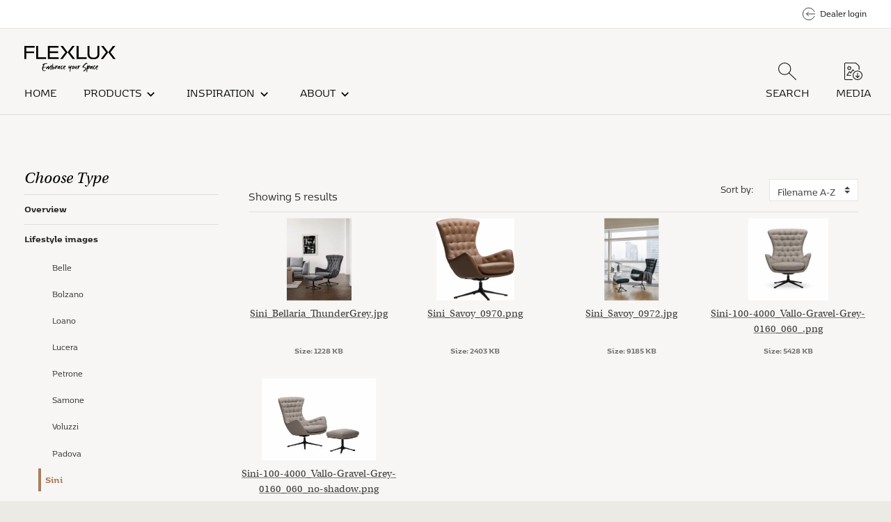

--- FILE ---
content_type: text/html; charset=utf-8
request_url: https://www.flexlux.com/download/lifestyle-images/sini
body_size: 19993
content:
<!DOCTYPE html><html lang="en" data-separator-integer="." data-separator-decimal=","><head><!--· Copyright © 2020 · Alle rettigheder forbeholdes · Co3 A/S · Strøget 40 · DK-7430 Ikast · +45 9725 0333 · www.co3.dk ·--><meta charset="utf-8"><meta content="width=device-width, initial-scale=1, shrink-to-fit=no, minimal-ui" name="viewport"><meta content="ie=edge" http-equiv="x-ua-compatible"><title>Sini</title><style>.e-content,.e-footer,.e-header,.e-logo{opacity:1;transition:opacity .375s cubic-bezier(.33,0,.2,1)}.e-canvas.is-loading .e-content,.e-canvas.is-loading .e-footer,.e-canvas.is-loading .e-header,.e-canvas.is-loading .e-logo{opacity:0}.e-loading-overlay.e-page-loading-overlay{position:fixed;z-index:1031}@media (max-width:1022px){.e-logo{display:flex;align-items:center}.e-logo-link{position:relative;display:block;height:2.25em;margin:1.125em 0;padding:0}.e-logo-img{display:block;height:100%}.e-logo-img-primary,.e-logo-tagline{display:none}}@media (min-width:1023px){.e-logo{display:flex;align-items:center;justify-content:center}.e-logo .e-logo-link{position:relative;display:block;height:2.25em;margin:0;padding:0}.e-logo .e-logo-img{display:block;height:100%}.e-logo .e-logo-img-secondary,.e-logo .e-logo-tagline{display:none}}.e-loading-overlay{display:flex;align-items:center;justify-content:center;position:absolute;top:0;left:0;right:0;bottom:0;overflow:hidden;z-index:1029;pointer-events:none;background:#eceae5;opacity:0;transition:opacity .1875s cubic-bezier(.33,0,.2,1)}.e-loading-overlay.is-loading{pointer-events:auto;opacity:1}.e-loading-spinner{position:absolute;top:50%;left:50%;margin:-40px 0 0 -40px;width:80px;height:80px;z-index:2}.e-loading-spinner.e-loading-spinner-circle{animation:e-loading-spinner-circle-rotate 3s linear infinite}.e-loading-spinner.e-loading-spinner-circle .e-spinner-circle{stroke:#a97e5e;stroke-linecap:round;stroke-width:5px;animation:e-loading-spinner-circle-dash 2.5s ease-in-out infinite}@keyframes e-loading-spinner-circle-rotate{0%{transform:rotate(0deg)}40%{transform:rotate(80deg)}to{transform:rotate(1turn)}}@keyframes e-loading-spinner-circle-dash{0%{stroke-dasharray:0,300;stroke-dashoffset:0}50%{stroke-dasharray:180,300;stroke-dashoffset:-70}to{stroke-dasharray:180,300;stroke-dashoffset:-248}}.e-loading-spinner.e-loading-spinner-hotspot .e-spinner-circle{position:absolute;stroke:#a97e5e;stroke-width:5px;animation:e-loading-spinner-hotspot-scale 1.5s ease-out infinite;transform-origin:center;opacity:0}.e-loading-spinner.e-loading-spinner-hotspot .e-spinner-circle.e-circle-2{animation-delay:.5s}.e-loading-spinner.e-loading-spinner-hotspot .e-spinner-circle.e-circle-3{animation-delay:1s}@keyframes e-loading-spinner-hotspot-scale{0%{transform:scale(0);opacity:0}50%{opacity:1}to{transform:scale(1);opacity:0}}.theca-first-time-load{height:100vh;width:100%;z-index:5;display:flex;justify-content:center;align-items:center;background:#a97e5e}.theca-first-time-load.d-none{display:none!important}.theca-first-time-load:after{z-index:-1;animation:transform-background 2s forwards;animation-delay:.75s;content:"";background:#f7f6f4;top:auto;bottom:0;left:0;right:100%;position:absolute;height:5px}.theca-first-time-load svg{width:10em;position:relative;animation:e-loading-spinner-scale 1s forwards;fill:#f7f6f4}@keyframes e-loading-spinner-scale{0%{transform:scale(0)}to{transform:scale(1)}}@keyframes transform-background{0%{right:100%}to{right:0}}.theca-modal-material .e-loading-overlay.is-loading{opacity:.75}/*# sourceMappingURL=critical.css.map */</style><!-- Kobenhavn--><link rel="stylesheet" href="https://use.typekit.net/sps7fqg.css"><link rel="stylesheet" href="https://use.typekit.net/kvn2nou.css"><link crossorigin href="https://fonts.gstatic.com" rel="preconnect"><link href="https://fonts.googleapis.com/css?family=Material+Icons&display=swap" media="only x" rel="preload" as="style"><link href="/Files/Templates/Designs/theca/_assets/_dist/css/default.css?v=0.5.2" media="only x" rel="preload" as="style"><script>function onloadCSS(e,t){function n(){!a&&t&&(a=!0,t.call(e))}var a;e.addEventListener&&e.addEventListener("load",n),e.attachEvent&&e.attachEvent("onload",n),"isApplicationInstalled"in navigator&&"onloadcssdefined"in e&&e.onloadcssdefined(n)}!function(e){"use strict";var t=function(t,n,a,o){function l(e){return d.body?e():void setTimeout(function(){l(e)})}function i(){r.addEventListener&&r.removeEventListener("load",i),r.media=o||"all"}var s,d=e.document,r=n||d.createElement("link");if(a)s=a;else{var u=(d.body||d.getElementsByTagName("head")[0]).childNodes;s=u[u.length-1]}var c=d.styleSheets;r.rel="stylesheet",r.href=t,r.media="only x",n||l(function(){s.parentNode.insertBefore(r,a?s:s.nextSibling)});var g=function(e){for(var t=r.href,n=c.length;n--;)if(c[n].href===t)return e();setTimeout(function(){g(e)})};return r.addEventListener&&r.addEventListener("load",i),r.onloadcssdefined=g,g(i),r};"undefined"!=typeof exports?exports.loadCSS=t:e.loadCSS=t}("undefined"!=typeof global?global:this);var e4=e4||{};e4.loading={init:function(e){e4.loading.timeout=2500,e4.loading.stylesheets=[],e4.loading.unloadedStylesheets=[],e4.loading.loadStylesheets(e),setTimeout(e4.loading.done,e4.loading.timeout)},loadStylesheets:function(e){e4.loading.getStylesheets(e);for(var t=0;t<e4.loading.stylesheets.length;t++){var n=e4.loading.stylesheets[t];n.rel=null,e4.loading.unloadedStylesheets.push(e.loadCSS(n.href,n)),e.onloadCSS(e4.loading.unloadedStylesheets[e4.loading.unloadedStylesheets.length-1],e4.loading.stylesheetOnLoad)}},getStylesheets:function(e){for(var t=e.document.getElementsByTagName("link"),n=0;n<t.length;n++){var a=t[n];"preload"===a.rel&&"style"===a.getAttribute("as")&&e4.loading.stylesheets.push(t[n])}},stylesheetOnLoad:function(){var e=e4.loading.unloadedStylesheets.indexOf(this);e4.loading.unloadedStylesheets.splice(e,1),0===e4.loading.unloadedStylesheets.length&&e4.loading.done()},resolveWait:function(e){null!==document.querySelector(".js-e-loading-wait")&&(document.querySelector(e).classList.remove("js-e-loading-wait"),null===document.querySelector(".js-e-loading-wait")&&e4.loading.done())},done:function(){var e=document.querySelector(".js-e-canvas"),t=document.querySelector(".js-e-page-loading-overlay"),n=document.querySelector(".js-e-loading-wait"),a=document.querySelector(".js-theca-first-time-load");null!==e&&null!==t&&null===n&&("true"!==sessionStorage.getItem("e4.pageload.hasBeenAccessed")&&null!=a?(a.classList.remove("d-none"),window.setInterval(function(){e.classList.remove("is-loading"),t.classList.remove("is-loading"),sessionStorage.setItem("e4.pageload.hasBeenAccessed","true")},2e3)):(e.classList.remove("is-loading"),t.classList.remove("is-loading")))}},function(e){e4.loading.init(e)}(this),e4._data={},e4.data={debug:!1,get:function(e){return e4.data.getObjectValueByPropertyPath(e,e4._data)},set:function(e,t){return e4.data.setObjectValueByPropertyPath(e,t,e4._data)},getObjectValueByPropertyPath:function(e,t){for(var n,a=e.split("."),o=0;o<a.length;o++){var l=a[o],i=a.slice(o).join(".");if(t.hasOwnProperty(i)===!0){e4.util.debug('Data found in path "'+e+'" using "'+i+'" as property name."',e4.data.debug),n=t[i];break}if(t.hasOwnProperty(l)!==!0){e4.util.debug('Cannot read property "'+l+'" of "'+a.splice(0,o).join(".")+'". Returning "null".',e4.data.debug,"warn"),n=null;break}t=t[l]}return n},setObjectValueByPropertyPath:function(e,t,n){var a=e.split(".");return a.reduce(function(e,n,o){return o===a.length-1?(e.hasOwnProperty(n)===!0&&e4.util.debug('Property "'+n+'" of "'+a.splice(0,o).join(".")+'" is not empty. Overwriting existing value.',e4.data.debug),e[n]=t):e.hasOwnProperty(n)===!1&&(e[n]={}),e[n]},n)}};//# sourceMappingURL=/files/templates/designs/theca/_assets/_dist/js/critical.js.map</script><link href="https://cdnjs.cloudflare.com" rel="preconnect"><link href="https://www.googletagmanager.com" rel="preconnect"><link href="https://www.google-analytics.com" rel="preconnect"><link href="https://connect.facebook.net" rel="preconnect"><link rel="shortcut icon" href=""><meta name="description" content=""><base href="https://www.flexlux.com/"><meta name="generator" content="Dynamicweb 9"><meta property="og:url" content="https://www.flexlux.com/download/lifestyle-images/sini"><meta property="og:title" content=""><meta property="og:description" content=""><meta property="og:image" content="https://www.flexlux.com/Files/Templates/Designs/theca/_assets/img/flexlux-logo-bmp.png"><meta property="og:type" content="website"><script id="Cookiebot" src="https://consent.cookiebot.com/uc.js" data-culture="en" data-cbid="31ba3ea6-37b2-431c-9896-d3e1a9ddf272" data-blockingmode="auto" type="text/javascript"></script><!-- Google Tag Manager --><script data-cookieconsent="ignore">(function(w, d, s, l, i) {w[l] = w[l] || [];w[l].push({'gtm.start':new Date().getTime(),event: 'gtm.js'});var f = d.getElementsByTagName(s)[0],j = d.createElement(s),dl = l != 'dataLayer' ? '&l=' + l : '';j.async = true;j.src ='https://www.googletagmanager.com/gtm.js?id=' + i + dl;f.parentNode.insertBefore(j, f);})(window, document, 'script', 'dataLayer', 'GTM-NPJ26LT');</script><!-- End Google Tag Manager --></head><body class="" data-is-user-authenticated="false" data-design="theca"><!-- Google Tag Manager (noscript) --><noscript><iframe src="https://www.googletagmanager.com/ns.html?id=GTM-NPJ26LT" height="0" width="0" style="display: none; visibility: hidden"></iframe></noscript><!-- End Google Tag Manager (noscript) --><div class="e-loading-overlay e-page-loading-overlay is-loading js-e-page-loading-overlay"><div class="theca-first-time-load js-theca-first-time-load d-none"><svg version="1.1" id="Layer_1" xmlns="http://www.w3.org/2000/svg" xmlns:xlink="http://www.w3.org/1999/xlink" x="0px" y="0px" viewBox="0 0 472 137.9" style="enable-background:new 0 0 472 137.9;" xml:space="preserve"><style type="text/css">.st0{display:none;}</style><g id="Layer_1_1_"><g><polygon points="0,0 52.9,0 52.9,8.8 10.1,8.8 10.1,29 50.8,29 50.8,37.8 10.1,37.8 10.1,68.2 0,68.2   " /><polygon points="61.1,0 71.3,0 71.3,59.5 112.7,59.5 112.7,68.2 61.1,68.2   " /><polygon points="121.2,0 176,0 176,8.8 131.3,8.8 131.3,28.6 174.7,28.6 174.7,37.4 131.3,37.4 131.3,59.5 177,59.5 177,68.2     121.2,68.2   " /><polygon points="270.4,0 280.5,0 280.5,59.5 322,59.5 322,68.2 270.4,68.2   " /><path d="M326.5,0h10.1v43.7c0,12.3,8.2,17.5,20.7,17.5c12.5,0,20.7-5.2,20.7-17.5V0h10.1v42.4c0,18.3-10.1,27.5-30.9,27.5    c-20.7,0-30.9-9.3-30.9-27.5L326.5,0L326.5,0z" /><polygon points="433.8,33.3 408.1,68.2 395.5,68.2 422.4,33.3 396.8,0 409.7,0   " /><polygon points="457.8,0 470.7,0 445.1,33.3 472,68.2 459.4,68.2 433.8,33.3   " /><polygon points="223.7,33.3 198,68.2 185.4,68.2 212.4,33.3 186.8,0 199.7,0   " /><polygon points="247.7,0 260.6,0 235,33.3 262,68.2 249.3,68.2 223.7,33.3   " /></g></g><g id="payoff_1"><path class="st0" d="M249.1,131.9h-0.4c-1.1,0-2.2-0.4-3.4-1.1c-1.7-1.1-3-2.5-3.8-4.2c-1.1-2.1-1.6-4.7-1.6-7.9   c0-3.1,0.6-6.6,1.8-10.3c1.9-6.1,4.9-11.3,9-15.4c0.7-0.8,1.5-1.5,2.3-2.1c1.8-1.2,3.4-1.9,4.9-1.9c0.9,0,1.8,0.2,2.5,0.7   c1.5,1,2.3,2.1,2.3,3.4c0,1-0.7,3.3-2.1,6.9l-2.1,5.6c-0.2,0.7-0.5,1-1,1c-0.2,0-0.4-0.1-0.7-0.2c-0.9-0.4-1.4-1.1-1.4-2.1   c0-0.9,0.3-2.2,1-3.7c0.7-1.5,1.4-3.1,2.1-4.7c0.4-1,0.7-1.9,0.7-2.7v-0.4h-0.3c-0.4,0-0.9,0.1-1.2,0.3l-1.3,0.7   c-1.7,1.1-3,2.4-4.2,4c-5.4,7.1-8,15.1-8,23.9c0,2.3,0.6,4.4,1.9,6.2c0.5,0.8,1.1,1.3,1.8,1.3c0.5,0,1-0.2,1.7-0.7   c0.9-0.6,1.7-1.4,2.3-2.2c0.6-0.8,1.5-2.1,2.7-3.9c1.1-1.8,2-2.6,2.7-2.6c0.3,0,0.6,0.1,1,0.3c0.7,0.3,1.1,0.7,1.1,1.3   c0,0.7-1.3,2.9-4,6.7C253.4,130.5,251.3,131.8,249.1,131.9z" /><path class="st0" d="M264.8,121.7c-1.4,0-2.5-0.8-3.2-2.3c-0.2-0.8-0.3-1.5-0.3-2.3c0-3.4,0.9-6.9,2.8-10.5c0.5-1,1.2-1.9,2-2.7   c0.6-0.6,1.2-0.9,1.8-0.9c0.5,0,1,0.3,1.5,0.8c1.7,1.6,2.6,3.4,2.6,5.4l0.1,1.3c0,0.9-0.1,1.7-0.4,2.4c-0.7,2.6-1.9,5-3.6,7.2   C267.2,121.1,266.1,121.7,264.8,121.7z M265.3,118.2c0.4-0.4,1.1-1.8,2.3-4.1c0.8-1.5,1.1-2.9,1.1-4.3c0-1.1-0.2-2.1-0.7-3.2   c-2,3-2.9,6.2-2.9,9.4C265.2,116.8,265.2,117.5,265.3,118.2z" /><path class="st0" d="M298.5,126.6c-0.5,0-1-0.2-1.4-0.5c-0.4-0.4-0.7-0.8-0.9-1.3c-0.2-0.5-0.2-1.1-0.2-1.6c0-0.4,0-0.7,0.1-1   c0.4-3.8,1.2-8.3,2.3-13.3c0.1-0.3,0.2-0.6,0.2-0.9l0.1-0.4c-0.6,0.3-1,0.7-1.3,1.3c-1.6,2.1-4.1,5.7-7.4,10.7   c-0.4,0.7-0.8,1.3-1.3,1.9l-0.2,0.3c-0.5,0.7-1.2,1.1-2,1.1c-0.7,0-1.3-0.3-1.9-0.8c-0.8-0.6-1.2-1.7-1.2-3.4   c0-1.9,0.2-4.1,0.7-6.6l0.1-0.5c0-0.1,0-0.2-0.1-0.2c-0.2,0-0.4,0.2-0.7,0.7c-1.6,2.2-3.1,5-4.8,8.4c-0.5,1-1.2,1.5-2.1,1.5   c-0.5,0-1-0.2-1.5-0.6c-0.5-0.4-0.8-1-0.8-1.7v-0.1c0.4-3.7,1-6.7,1.9-9.1c0.3-1.2,0.9-1.8,1.9-1.8c1.1,0,1.6,0.6,1.6,1.7   c0,0.4,0,0.8-0.1,1.3l1-1.3c2.1-2.5,3.4-4,4.1-4.6c0.6-0.4,1.2-0.7,1.8-0.7c1.2,0,1.9,0.6,2.3,1.9c0.1,0.3,0.1,0.6,0.1,1   c0,0.5-0.4,2.8-1.1,6.8c-0.1,0.4-0.2,0.8-0.2,1.3l0.1,0.7c0.4-0.1,0.6-0.4,0.8-0.9c0.2-0.4,1.6-2.5,4.3-6.3c2.3-3.3,4.5-5.9,6.7-8   c0.6-0.7,1.2-1,1.7-1c0.2,0,0.5,0.1,0.7,0.2c1.1,0.6,1.7,1.5,1.7,2.7c0,0.8-0.2,1.7-0.5,2.7c-1.3,4.3-2.4,9.5-3.4,15.5   c-0.1,0.7-0.2,1.4-0.2,2.3c0,0.5,0.1,1,0.2,1.5l0.1,0.3C299.6,126.3,299.2,126.6,298.5,126.6z" /><path class="st0" d="M305.1,137.9c-0.9,0-1.6-0.6-1.9-1.7c-0.2-0.8-0.3-2-0.3-3.6c0.1-2.9,0.5-6.9,1.1-11.8   c0.7-4.9,1.2-8.2,1.6-9.8c2.2-9.6,4.7-14.3,7.6-14.3h0.7c2.3,0,4.1,1,5.4,2.9c0.3,0.4,0.4,0.7,0.4,0.9c0,0.5-0.3,0.7-0.9,0.7   c-0.2,0-0.4,0-0.5-0.1c-1.2-0.9-2.2-1.3-3-1.3c-0.6,0-1.1,0.2-1.5,0.6c-0.7,1.1-1.8,4.1-3.4,9c-0.2,0.8-0.4,1.6-0.7,2.1   c0.5-0.1,1-0.4,1.5-0.9c1-1,2.4-2,4.3-3.1c1.1-0.8,2.2-1.1,3.2-1.1c0.8,0,1.5,0.3,1.9,0.9c0.2,0.2,0.3,0.4,0.3,0.7   c0,0.4-0.3,0.6-0.8,0.7c-0.9,0.2-2.1,0.8-3.8,1.8c-1.9,1.4-4.4,3.5-7.4,6.2c-0.9,0.8-1.6,4.4-2.2,11.1c0,0.6-0.1,1.1-0.2,1.7   c-0.2,1.4-0.3,2.7-0.3,4c0,1,0.1,2.1,0.3,3.1C306.6,137.5,306.1,137.9,305.1,137.9z" /><path class="st0" d="M324.1,121.7c-1.4,0-2.5-0.8-3.2-2.3c-0.2-0.8-0.3-1.5-0.3-2.3c0-3.4,0.9-6.9,2.8-10.5c0.5-1,1.2-1.9,2-2.7   c0.6-0.6,1.2-0.9,1.8-0.9c0.5,0,1,0.3,1.5,0.8c1.7,1.6,2.6,3.4,2.6,5.4l0.1,1.3c0,0.9-0.1,1.7-0.4,2.4c-0.7,2.6-1.9,5-3.6,7.2   C326.4,121.1,325.3,121.7,324.1,121.7z M324.5,118.2c0.4-0.4,1.1-1.8,2.3-4.1c0.8-1.5,1.1-2.9,1.1-4.3c0-1.1-0.2-2.1-0.7-3.2   c-2,3-2.9,6.2-2.9,9.4C324.4,116.8,324.4,117.5,324.5,118.2z" /><path class="st0" d="M334.9,121.9h-0.3c-1-0.2-1.5-0.8-1.5-1.7l0.1-0.7c1-9.6,2.2-15.3,3.5-17c0.3-0.3,0.7-0.5,1.3-0.5   c1.4,0,2.1,0.6,2,1.8l-1.3,5c3.5-3.8,6-5.6,7.4-5.6c1.6,0,2.3,0.7,2.2,2c0,0.3-0.1,0.4-0.4,0.4c-1.9,0.7-3.9,2.3-5.9,4.8   s-3.7,5.7-4.8,9.6C336.5,121.3,335.8,121.9,334.9,121.9z" /><path class="st0" d="M351.5,125.6c-2,0-2.9-1.5-2.9-4.6c0-3.6,0.6-8.4,1.7-14.5c0.5-2.9,1-5.1,1.4-6.5c-0.7,0-1.3,0.1-1.8,0.2   c-0.5,0.1-0.8,0.2-0.9,0.3c-0.1,0.1-0.3,0.1-0.5,0.1c-0.7,0-1.2-0.5-1.7-1.4c-0.2-0.4-0.3-0.8-0.3-1.2c0-0.6,0.4-1.1,1.1-1.3   c0.4-0.1,1.7-0.3,3.7-0.4c1.3-0.1,2.1-0.7,2.5-1.7c0.8-2,1.6-3.1,2.3-3.1c0.4,0,0.9,0.1,1.3,0.3c0.7,0.4,1.1,0.9,1.1,1.5   c0,0.3-0.1,0.5-0.2,0.8c-0.4,0.5-0.6,1.1-0.6,1.6c0.3,0.1,0.7,0.2,1.3,0.2c1.5,0,2.8,0.1,4,0.4c1.1,0.3,1.8,1,1.9,2.1   c0,0.8-0.5,1.1-1.4,1.1c-0.4-0.2-1.5-0.3-3.2-0.3c-2.4,0-3.8,0.2-4.2,0.5c-0.6,0.5-1.3,2.5-2,6.2c-1.4,6.5-2.1,11.8-2.1,15.9   c0,1,0.2,1.9,0.5,2.5c0.1,0.2,0.1,0.3,0.1,0.5C352.5,125.3,352.1,125.5,351.5,125.6z" /><path class="st0" d="M376.1,131.8c-0.8,0-1.4-0.4-1.9-1.2c-0.4-0.4-0.5-1-0.5-1.7c0-0.4,0.1-0.8,0.2-1.1c0.8-2.3,2.1-4.6,3.6-7   c6.5-9.9,13.6-18.1,21.2-24.8c0.5-0.3,0.8-0.7,0.9-1.3l-1.2-0.1c-1.5,0-3.1,0.2-4.9,0.6c-4.7,0.9-9.2,2.4-13.5,4.6   c-0.4,0.2-0.8,0.3-1.1,0.3c-0.8,0-1.4-0.5-1.7-1.6c-0.1-0.3-0.1-0.5-0.1-0.7c0-1.2,3.2-2.9,9.7-4.9c3.7-1.2,7.1-1.7,10.5-1.7   c2.5,0,4.3,0.3,5.2,0.8c1.2,0.7,1.7,1.7,1.7,2.8c0,1.2-0.9,2.5-2.7,3.9c-7.8,7.1-14.8,15.4-21,25c-0.7,1-1.4,2.1-1.9,3.1l0.3,0.3   l1.3-0.5c2.4-0.9,6-2.2,10.9-3.9c1.2-0.3,2.1-0.4,2.7-0.4c1.9,0,3.3,0.7,4.2,2.1c0.2,0.3,0.3,0.6,0.3,0.9c0,0.6-0.2,0.9-0.7,0.9   c-0.2,0-0.4-0.1-0.7-0.3c-0.6-0.4-1.2-0.5-1.7-0.5c-0.6,0-1.2,0.1-1.7,0.2h-0.1c-5.5,1.8-10.1,3.5-13.8,5.1   C377.7,131.5,376.6,131.8,376.1,131.8z" /><path class="st0" d="M401.6,121.7c-1.4,0-2.5-0.8-3.2-2.3c-0.2-0.8-0.3-1.5-0.3-2.3c0-3.4,0.9-6.9,2.8-10.5c0.5-1,1.2-1.9,2-2.7   c0.6-0.6,1.2-0.9,1.8-0.9c0.5,0,1,0.3,1.5,0.8c1.7,1.6,2.6,3.4,2.6,5.4l0.1,1.3c0,0.9-0.1,1.7-0.4,2.4c-0.7,2.6-1.9,5-3.6,7.2   C404,121.1,402.9,121.7,401.6,121.7z M402.1,118.2c0.4-0.4,1.1-1.8,2.3-4.1c0.8-1.5,1.1-2.9,1.1-4.3c0-1.1-0.2-2.1-0.7-3.2   c-2,3-2.9,6.2-2.9,9.4C402,116.8,402,117.5,402.1,118.2z" /><path class="st0" d="M423.7,125.1c-1.3,0-2.1-0.6-2.3-1.8c-0.1-0.6-0.2-1.2-0.2-1.9c0-2.5,0.7-6.9,2.1-13.1l0.3-1.3   c0-0.1,0-0.2-0.1-0.2c0-0.1-0.1-0.1-0.1-0.2c-0.4,0.3-0.9,0.7-1.3,1.4c-3.1,4-5.1,6.9-6.2,8.7l-0.7,1c-0.6,0.8-1.2,1.2-1.8,1.2   c-0.2,0-0.5,0-0.7-0.1c-1.3-0.3-1.9-1.3-1.9-2.9s0.2-3.4,0.5-5.3c0.3-1.9,0.6-3.2,1-4c0.4-0.7,0.6-1.2,0.9-1.3   c0.2-0.2,0.5-0.2,0.7-0.2c0.6,0,1.2,0.3,1.7,0.8c0.4,0.4,0.5,0.7,0.5,1.1c-0.2,1.9-0.4,2.9-0.4,3.1c0,0.2-0.1,0.4-0.1,0.5   c0,0.1-0.1,0.2-0.1,0.3c0.3-0.1,0.5-0.3,0.6-0.5c1.7-2.5,3.5-4.9,5.4-7.1c1.4-1.7,2.7-2.5,3.9-2.5c1.7,0,2.5,1.1,2.5,3.3   c0,0.5-0.1,1.2-0.4,2.2c-2,7.5-3,12.9-3.1,16c0,0.5,0,1.1,0.1,1.6v0.2C424.5,124.8,424.2,125.1,423.7,125.1z" /><path class="st0" d="M435.9,123.2c-2.3-0.2-4.2-1.4-5.8-3.7c-0.8-1.3-1.1-2.7-1.1-4.2c0.1-3.8,1.7-7,4.6-9.8   c1.7-1.4,3.4-2.1,5.2-2.1c2.6,0,3.9,1,3.9,3.1c0,0.5,0,0.8-0.1,1s-0.1,0.4-0.2,0.6c-0.3,0.8-0.9,1.8-2,2.9c-1.1,1.1-2.2,2-3.5,2.7   c-1.3,0.7-2.3,1.1-3.2,1.1c-0.7,0-1.1,0.1-1.3,0.3c-0.1,0.2-0.2,0.6-0.2,1.1c0,1.1,0.4,2,1.1,2.5c0.8,0.6,1.5,0.9,2.1,0.9   c0.6,0,1.4-0.3,2.2-0.9c0.2-0.1,0.4-0.1,0.5-0.1c0.4,0,0.7,0.2,1,0.6c0.3,0.4,0.4,0.8,0.4,1.2l-0.1,0.5   C438.8,122.5,437.6,123.2,435.9,123.2z M434.1,111.5l0.3-0.1c1.6-0.8,3-2,4.2-3.4c0.3-0.3,0.5-0.6,0.5-1c0-0.2-0.1-0.3-0.3-0.3   c-0.3,0-0.7,0.1-1.2,0.4c-0.9,0.4-1.7,1-2.3,1.9c-0.8,1.1-1.2,1.9-1.2,2.3C433.9,111.4,434,111.5,434.1,111.5z" /><g><path d="M103,132.2c-1.9,0-3.7-0.5-5.6-1.6c-3.3-1.8-5-4.7-5-8.6l0.1-2l0.1-0.7c0-0.4-0.1-0.7-0.2-1.1c-0.1-0.4-0.5-0.7-1.2-0.9    s-1-0.5-1-1c0-0.4,0.3-0.9,0.9-1.3l0.1-0.1c1-0.3,1.7-0.7,2-1.4c0.5-1,0.8-1.9,0.8-2.5c1-3.9,2.3-7.7,4-11.4l0.1-0.2    c0.2-0.3,0.3-0.5,0.3-0.8v-0.2c-0.3,0-0.7,0.3-1.1,0.7c-0.3,0.6-0.8,0.9-1.5,0.9c-0.4,0-0.7-0.2-1.1-0.6c-0.4-0.4-0.6-0.8-0.6-1.3    c0-0.4,0.2-0.8,0.5-1.2c1.7-1.9,5.1-3.6,10.3-5c3.3-0.8,6.1-1.3,8.4-1.3c2,0,3.3,0.7,4.1,2.1c0.3,0.5,0.4,1,0.4,1.4    c0,0.7-0.4,1.1-1.1,1.1c-0.4,0-0.9-0.3-1.2-0.8c-0.4-0.5-0.9-0.8-1.4-0.8c-1.6,0-4,0.4-7.3,1.3c-0.4,0.1-0.8,0.3-1.3,0.4    c-0.5,0.1-0.8,0.4-1,0.9c-2.8,4.9-4.8,10-6.1,15.3l0.1,0.5c0.8,0,1.7-0.1,2.5-0.3c2.1-0.4,3.6-0.6,4.7-0.6l1.5,0.1    c1.6,0.1,2.7,0.6,3.4,1.5c0.3,0.3,0.5,0.6,0.5,0.8c0,0.2-0.1,0.4-0.2,0.6c-0.2,0.2-0.4,0.3-0.7,0.3l-0.4-0.1    c-1-0.3-2.1-0.5-3.1-0.5c-1.5,0-3.6,0.4-6.1,1.1c-1.6,0.4-2.5,0.6-2.7,0.8c-0.2,0.2-0.4,0.8-0.6,1.8c-0.3,2.1-0.4,3.8-0.4,4.8    c0,2.3,0.6,4.1,1.7,5.4c1.1,1.2,2.6,1.9,4.4,1.9c0.9,0,1.9-0.2,2.9-0.7c0.3-0.1,0.5-0.3,0.7-0.4c0.2-0.1,0.5-0.2,0.8-0.3    c0.3-0.1,0.6-0.2,0.9-0.2c0.6,0,1,0.1,1.4,0.4c0.3,0.3,0.5,0.6,0.5,0.9c0,0.3-0.3,0.6-0.9,1l-0.1,0.1    C106.9,131.6,104.9,132.2,103,132.2z" /><path d="M137.4,126.6c-0.5,0-0.9-0.2-1.4-0.5c-0.4-0.4-0.7-0.8-0.9-1.3c-0.2-0.5-0.2-1.1-0.2-1.6c0-0.4,0-0.7,0.1-1    c0.4-3.8,1.2-8.3,2.3-13.3c0.1-0.3,0.2-0.6,0.2-0.9l0.1-0.4c-0.6,0.3-1,0.7-1.3,1.3c-1.6,2.1-4.1,5.7-7.4,10.7    c-0.4,0.7-0.8,1.3-1.3,1.9l-0.2,0.3c-0.5,0.7-1.2,1.1-2,1.1c-0.7,0-1.3-0.3-1.9-0.8c-0.8-0.6-1.2-1.7-1.2-3.4    c0-1.9,0.2-4.1,0.7-6.6l0.1-0.5c0-0.1,0-0.2-0.1-0.2c-0.2,0-0.4,0.2-0.7,0.7c-1.6,2.2-3.1,5-4.8,8.4c-0.5,1-1.2,1.5-2.1,1.5    c-0.5,0-1-0.2-1.5-0.6c-0.5-0.4-0.8-1-0.8-1.7v-0.1c0.4-3.7,1-6.7,1.9-9.1c0.3-1.2,0.9-1.8,1.9-1.8c1.1,0,1.6,0.6,1.6,1.7    c0,0.4,0,0.8-0.1,1.3l1-1.3c2.1-2.5,3.4-4,4.1-4.6c0.6-0.4,1.2-0.7,1.8-0.7c1.2,0,1.9,0.6,2.3,1.9c0.1,0.3,0.1,0.6,0.1,1    c0,0.5-0.4,2.8-1.1,6.8c-0.1,0.4-0.2,0.8-0.2,1.3l0.1,0.7c0.4-0.1,0.6-0.4,0.8-0.9s1.6-2.5,4.3-6.3c2.3-3.3,4.5-5.9,6.7-8    c0.6-0.7,1.2-1,1.7-1c0.2,0,0.5,0.1,0.7,0.2c1.1,0.6,1.7,1.5,1.7,2.7c0,0.8-0.2,1.7-0.5,2.7c-1.3,4.3-2.4,9.5-3.4,15.5    c-0.1,0.7-0.2,1.4-0.2,2.3c0,0.5,0.1,1,0.2,1.5l0.1,0.3C138.5,126.3,138.2,126.6,137.4,126.6z" /><path d="M160.5,121.9h-0.3c-1-0.2-1.5-0.8-1.5-1.7l0.1-0.7c1-9.6,2.2-15.3,3.5-17c0.3-0.3,0.7-0.5,1.3-0.5c1.4,0,2.1,0.6,2,1.8    l-1.3,5c3.5-3.8,6-5.6,7.4-5.6c1.6,0,2.3,0.7,2.2,2c0,0.3-0.1,0.4-0.4,0.4c-1.9,0.7-3.9,2.3-5.9,4.8s-3.7,5.7-4.8,9.6    C162.1,121.3,161.4,121.9,160.5,121.9z" /><path d="M184.5,112.6c-0.5,2.5-0.8,4.5-0.9,5.9c0,0.9,0.1,1.7,0.2,2.5c0,0.9-0.2,1.3-0.7,1.3c-1.7,0-2.5-1.1-2.5-3.3    c0-1.7,0.1-3.5,0.4-5.4c-0.1,0.2-0.3,0.5-0.5,0.9l-0.9,1.4c-1.3,2.2-2.3,3.6-3.1,4.2c-0.6,0.4-1.3,0.7-2,0.7c-0.5,0-1-0.1-1.6-0.4    c-1-0.5-1.5-1.7-1.5-3.6c0-1.8,0.6-3.8,1.7-6c0.7-1.4,1.6-2.5,2.5-3.5c1.1-1,2.2-1.5,3.2-1.5c0.9,0,1.8,0.5,2.6,1.5l1.4-2.1    c0.5-0.7,0.9-1,1.3-1c0.2,0,0.5,0.1,0.8,0.2c0.8,0.4,1.3,0.9,1.3,1.7c0,0.2,0,0.4-0.1,0.8C185.1,110.1,184.6,112,184.5,112.6z     M174.8,117.5c1-1,1.9-2.3,2.7-3.9c1.1-1.7,1.7-2.9,1.7-3.6c0-0.5-0.2-0.7-0.5-0.7h-0.3c-0.2,0-0.5,0.3-0.8,0.7    c-0.7,0.9-1.3,2.1-1.9,3.6C175.2,115,174.9,116.3,174.8,117.5z" /><path d="M192.4,122.5c-1.7,0-2.9-0.8-3.8-2.3c-0.6-1.1-0.9-2.2-0.9-3.4c0-4.1,1.4-7.9,4.2-11.7c1.2-1.5,2.4-2.2,3.7-2.2    c1.2,0,2.1,0.5,2.7,1.6c0.1,0.4,0.2,0.6,0.2,0.9c0,0.5-0.4,0.8-1.1,0.8c-0.7,0-1.2,0.3-1.6,0.7c-2.9,3.1-4.3,6.9-4.3,11.5    c0,0.6,0.2,0.9,0.5,0.9c0.1,0,0.9-0.8,2.2-2.3c0.5-0.5,1-0.7,1.4-0.7c0.5,0,0.9,0.2,1.3,0.5c0.4,0.3,0.5,0.6,0.5,1    c-1.1,2.2-2.2,3.7-3.3,4.4C193.5,122.4,193,122.5,192.4,122.5z" /><path d="M206.8,123.2c-2.3-0.2-4.2-1.4-5.8-3.7c-0.8-1.3-1.1-2.7-1.1-4.2c0.1-3.8,1.7-7,4.6-9.8c1.7-1.4,3.4-2.1,5.2-2.1    c2.6,0,3.9,1,3.9,3.1c0,0.5,0,0.8-0.1,1s-0.1,0.4-0.2,0.6c-0.3,0.8-0.9,1.8-2,2.9c-1.1,1.1-2.2,2-3.5,2.7    c-1.3,0.7-2.3,1.1-3.2,1.1c-0.7,0-1.1,0.1-1.3,0.3c-0.1,0.2-0.2,0.6-0.2,1.1c0,1.1,0.4,2,1.1,2.5c0.8,0.6,1.5,0.9,2.1,0.9    c0.6,0,1.4-0.3,2.2-0.9c0.2-0.1,0.4-0.1,0.5-0.1c0.4,0,0.7,0.2,1,0.6c0.3,0.4,0.4,0.8,0.4,1.2l-0.1,0.5    C209.7,122.5,208.5,123.2,206.8,123.2z M205,111.5l0.3-0.1c1.6-0.8,3-2,4.2-3.4c0.3-0.3,0.5-0.6,0.5-1c0-0.2-0.1-0.3-0.3-0.3    c-0.3,0-0.7,0.1-1.2,0.4c-0.9,0.4-1.7,1-2.3,1.9c-0.8,1.1-1.2,1.9-1.2,2.3C204.9,111.4,204.9,111.5,205,111.5z" /><path d="M237,134.9c-1.5-0.1-2.2-1.4-2.2-3.9c0-2.1,0.4-5.3,1.3-9.4c0.9-4.5,1.5-6.9,1.7-7.4l0.1-0.5l-0.1-0.3    c-0.4,0.2-0.7,0.5-1,0.9c-0.1,0.1-0.2,0.2-0.3,0.3l-0.7,0.8c-1.8,2.1-3.3,3.1-4.5,3.1c-0.5,0-1-0.1-1.5-0.4    c-1.2-0.6-1.8-1.7-1.8-3.4c0-0.5,0-1,0.1-1.6c0.5-3,1.4-5.8,2.6-8.3c0.5-0.8,1-1.3,1.5-1.3c0.3,0,0.6,0.1,0.9,0.2    c0.8,0.4,1.2,1,1.2,1.7c0,0.3-0.1,0.7-0.3,1.1c-0.4,0.9-0.8,1.9-1.1,2.9c-0.7,2.2-1,3.7-1,4.3l0.1,0.7l0.7-0.7    c0.5-0.5,0.9-1,1.3-1.5c1.1-1.2,2.2-2.4,3.3-3.6c1.7-1.7,3.2-3.4,4.6-5.2c0.3-0.4,0.7-0.7,1.2-0.7c0.3,0,0.6,0.1,0.9,0.3    c0.8,0.4,1.1,1,1.1,1.7l-0.1,0.6c-2,5.2-3.4,9-4.2,11.6c-0.7,2.3-1.4,5.3-2.1,9c0,0.2,0,0.3-0.1,0.5c-0.4,2.1-0.7,3.7-0.7,5    c0,0.8,0.1,1.5,0.2,2.3v0.2C238.2,134.5,237.8,134.9,237,134.9z" /><path d="M250.2,121.7c-1.4,0-2.5-0.8-3.2-2.3c-0.2-0.8-0.3-1.5-0.3-2.3c0-3.4,0.9-6.9,2.8-10.5c0.5-1,1.2-1.9,2-2.7    c0.6-0.6,1.2-0.9,1.8-0.9c0.5,0,1,0.3,1.5,0.8c1.7,1.6,2.6,3.4,2.6,5.4l0.1,1.3c0,0.9-0.1,1.7-0.4,2.4c-0.7,2.6-1.9,5-3.6,7.2    C252.5,121.1,251.4,121.7,250.2,121.7z M250.6,118.2c0.4-0.4,1.1-1.8,2.3-4.1c0.8-1.5,1.1-2.9,1.1-4.3c0-1.1-0.2-2.1-0.7-3.2    c-2,3-2.9,6.2-2.9,9.4C250.5,116.8,250.5,117.5,250.6,118.2z" /><path d="M268.9,123.3c-1.6,0-2.4-1.3-2.4-4l0.1-1.7c0-0.8-0.1-1.2-0.3-1.2c-0.2,0-0.4,0.3-0.8,0.8c-1.2,1.8-2.3,2.7-3.4,2.7    c-0.1,0-0.4,0-0.8-0.1c-0.5-0.1-1-0.6-1.5-1.6c-0.4-0.9-0.6-2.1-0.6-3.6c0.1-3.4,1.1-6.5,2.8-9.3c0.5-0.7,0.9-1.1,1.3-1.1    c0.2,0,0.4,0.1,0.7,0.2c0.6,0.4,0.9,0.9,0.9,1.5c0,0.3-0.1,0.6-0.3,1c-1.4,2.6-2.2,5.4-2.3,8.2c0,0.5,0.1,0.8,0.3,0.8    c0.7,0,2.1-1.9,4.4-5.8c0.7-1.1,1.5-2.5,2.6-4c0.4-0.7,0.7-1.1,0.8-1.2c0.1-0.1,0.2-0.2,0.2-0.3c0.4-0.4,0.8-0.5,1.1-0.5    c0.2,0,0.5,0.1,0.7,0.3c0.6,0.4,0.9,0.9,0.9,1.3c0,0.3-0.1,0.5-0.3,0.8c-0.7,1.2-1.4,2.7-2,4.7c-1.1,3.4-1.7,6.3-1.7,8.8    c0,1,0.1,1.9,0.3,2.7C269.6,123.1,269.4,123.3,268.9,123.3z" /><path d="M276.5,121.9h-0.3c-1-0.2-1.5-0.8-1.5-1.7l0.1-0.7c1-9.6,2.2-15.3,3.5-17c0.3-0.3,0.7-0.5,1.3-0.5c1.4,0,2.1,0.6,2,1.8    l-1.3,5c3.5-3.8,6-5.6,7.4-5.6c1.6,0,2.3,0.7,2.2,2c0,0.3-0.1,0.4-0.4,0.4c-1.9,0.7-3.9,2.3-5.9,4.8s-3.7,5.7-4.8,9.6    C278.1,121.3,277.4,121.9,276.5,121.9z" /><path d="M146,122l0-0.3c3.3-0.7,6.5-5.5,6.8-8.9c0-0.6,0-1-0.1-1.8c0,0-0.1-0.1-0.1-0.1c-2-0.3-5.3,5.2-7,10.7    c0,0.2-0.2,1.4-0.3,1.6c0,0-0.2,0.8-0.9,0.8c-1.2,0-1.8-1.3-1.8-2.6c0,0,2.8-20.9,2.8-22c0-0.1,0.1-1.3,0.1-1.7    c0.1-1.4,0-2.9,0.2-4.3c0-0.6,0.3-0.8,0.8-0.7c1.4,0.2,1.9,2.4,2,3.4c0.5,3.6-0.1,8.9-1.1,12.7c-0.3,1.1-0.7,2.2-0.9,3.4    c0.3,0,2.9-4.1,6.1-3.7c2.9,0.4,4.4,3.5,4.1,6.3c-0.4,4.3-4.4,8.7-8.9,8c-0.4-0.1-0.8-0.1-1.2-0.4L146,122z" /><g><path d="M307.6,133.1c-0.9,0-1.8-0.2-2.6-0.6c-0.8-0.4-1.2-1-1.2-1.6c0-0.5,0.3-0.8,1-0.8h0.3c1,0,1.9-0.3,2.7-0.8     c0.8-0.5,1.6-1.2,2.3-1.9c2.2-2.2,3.9-4.4,5.1-6.6c0.6-1,0.8-1.9,0.8-2.7c0-2.6-2.9-3.9-8.7-3.9c-0.4,0-0.9-0.1-1.6-0.1     c-3.5-0.4-5.2-1.6-5.2-3.7c0-0.9,0.4-2,1-3.3c3.7-6,8.3-11.1,13.8-15.5c2.2-1.8,4.2-2.7,6-2.7c1.8,0,3.1,0.8,3.9,2.4     c0.1,0.3,0.2,0.5,0.3,0.8c0.1,0.2,0.1,0.5,0.1,0.8c0,0.3-0.1,0.6-0.2,0.9c-0.1,0.3-0.3,0.5-0.6,0.7c-0.3,0.1-0.5,0.2-0.7,0.2     l-0.5-0.1l-0.8-0.5c-0.7-0.6-1.2-0.8-1.4-0.8c-0.3,0-0.8,0.2-1.5,0.7c-4.6,3.2-9.1,7.9-13.4,14.1c-0.1,0-0.2,0.1-0.2,0.3     c-0.6,0.7-1,1.4-1.2,2.2c3.3,0.3,5.4,0.5,6.3,0.7c2.8,0.6,5,1.7,6.7,3.6c1.3,1.4,2,2.9,2,4.4c0,1.1-0.3,2.2-1,3.4     c-2,3.7-4.7,6.7-8.2,9.2C310,132.7,308.8,133.1,307.6,133.1z" /><path d="M323.3,137.9c-0.5,0-0.9-0.1-1.3-0.3c-0.4-0.3-0.7-0.6-0.8-0.9c-0.1-0.4-0.2-0.7-0.2-1v-0.5c0.5-15.3,2.4-26.3,5.5-32.9     c0.6-1.1,1.2-1.7,1.8-1.7c0.3,0,0.6,0.1,1,0.3c1.1,0.4,1.6,1,1.7,1.9c0,0.6-0.5,2.1-1.5,4.6l0.1,0.5l0.6-0.6     c2.5-2.8,4.7-4.3,6.6-4.5c1,0,1.9,0.3,2.6,1c0.7,0.7,1,1.4,1.1,2.2c0,1.4-0.9,3.4-2.7,6.1c-2.1,3.2-4.3,5.8-6.7,8     c-1.1,1-2.1,1.5-3.1,1.5c-0.4,0-0.8,0-1.3-0.1h-0.3c-0.3,0-0.4,0.3-0.4,0.8v0.1c-0.5,3.5-1,8.2-1.4,14     C324.6,137.2,324.2,137.8,323.3,137.9z M327.3,118.3c1-0.5,2.2-1.6,3.6-3.1c1.4-1.6,2.7-3.3,3.9-5c1.2-1.7,1.9-3.2,2.1-4.2     C333,108.5,329.8,112.6,327.3,118.3z" /><path d="M352.9,112.5c-0.5,2.6-0.8,4.7-0.9,6.2c0,0.9,0.1,1.8,0.2,2.7c0,0.9-0.3,1.4-0.8,1.4c-1.7,0-2.6-1.1-2.6-3.4     c0-1.7,0.1-3.6,0.4-5.7c-0.1,0.2-0.3,0.5-0.6,0.9l-1,1.5c-1.4,2.3-2.4,3.8-3.3,4.4c-0.7,0.5-1.4,0.7-2.1,0.7     c-0.5,0-1.1-0.1-1.7-0.4c-1.1-0.6-1.6-1.8-1.6-3.8c0-1.9,0.6-4,1.7-6.3c0.7-1.4,1.6-2.7,2.7-3.6c1.2-1.1,2.3-1.6,3.4-1.6     c1,0,1.9,0.5,2.7,1.5l1.5-2.2c0.5-0.7,1-1,1.3-1c0.2,0,0.5,0.1,0.8,0.2c0.9,0.4,1.3,1,1.3,1.8c0,0.2,0,0.5-0.1,0.8     C353.5,109.9,353,111.9,352.9,112.5z M342.7,117.6c1-1,2-2.4,2.9-4.1c1.2-1.8,1.7-3,1.7-3.8c0-0.5-0.2-0.8-0.5-0.8h-0.3     c-0.2,0-0.5,0.3-0.8,0.7c-0.7,1-1.4,2.2-2,3.8C343.2,115.1,342.8,116.4,342.7,117.6z" /><path d="M360.4,122.9c-1.8,0-3.1-0.8-3.9-2.4c-0.7-1.1-1-2.3-1-3.6c0-4.2,1.4-8.3,4.3-12.2c1.3-1.5,2.5-2.3,3.8-2.3     c1.3,0,2.2,0.6,2.8,1.7c0.1,0.4,0.2,0.7,0.2,0.9c0,0.6-0.4,0.9-1.2,0.9c-0.7,0-1.3,0.3-1.7,0.7c-3,3.2-4.5,7.2-4.5,12     c0,0.7,0.2,1,0.5,1c0.1,0,0.9-0.8,2.3-2.4c0.5-0.5,1-0.8,1.5-0.8c0.5,0,1,0.2,1.3,0.5c0.4,0.3,0.6,0.7,0.6,1     c-1.2,2.3-2.3,3.8-3.4,4.5C361.6,122.8,361,122.9,360.4,122.9z" /><path d="M374.7,123.6c-2.4-0.2-4.4-1.5-6-3.8c-0.8-1.4-1.2-2.8-1.2-4.3c0.1-3.9,1.7-7.3,4.8-10.2c1.8-1.5,3.6-2.2,5.5-2.2     c2.7,0,4.1,1.1,4.1,3.2c0,0.5,0,0.9-0.1,1.1c-0.1,0.2-0.1,0.4-0.2,0.6c-0.3,0.9-1,1.9-2.1,3c-1.1,1.1-2.3,2.1-3.6,2.9     c-1.3,0.8-2.4,1.2-3.4,1.2c-0.7,0-1.2,0.1-1.3,0.3c-0.1,0.2-0.2,0.6-0.2,1.2c0,1.2,0.4,2.1,1.2,2.7c0.8,0.6,1.5,0.9,2.2,0.9     c0.7,0,1.4-0.3,2.3-0.9c0.2-0.1,0.4-0.1,0.6-0.1c0.4,0,0.7,0.2,1,0.7c0.3,0.4,0.5,0.9,0.5,1.3l-0.1,0.6     C377.8,122.9,376.5,123.6,374.7,123.6z M372.9,111.4l0.3-0.1c1.7-0.9,3.1-2.1,4.3-3.5c0.3-0.3,0.5-0.7,0.5-1     c0-0.2-0.1-0.4-0.3-0.4c-0.3,0-0.7,0.1-1.3,0.4c-1,0.4-1.8,1.1-2.4,2c-0.8,1.1-1.3,1.9-1.3,2.4     C372.7,111.3,372.8,111.4,372.9,111.4z" /></g></g></g></svg></div><svg class="e-loading-spinner e-loading-spinner-hotspot" viewBox="0 0 100 100"><circle class="e-spinner-circle e-circle-1" cx="50" cy="50" r="40" fill="none"></circle><circle class="e-spinner-circle e-circle-2" cx="50" cy="50" r="40" fill="none"></circle><circle class="e-spinner-circle e-circle-3" cx="50" cy="50" r="40" fill="none"></circle></svg></div><div class="e-canvas js-e-canvas is-loading"><header class="e-header js-e-header is-sticky" data-autohide="true"><div class="e-header-hamburger"><section class="e-header-section e-section" id="5516fcfd5dcf4b338a22097c6def2614"><div class="container-fluid"><div class="row"><div class="col-12"><div class="row"><div class="col-12 e-header-section-content"><div class="e-logo"><a class="e-logo-link" href="/"><img alt="" src="/Files/Templates/Designs/theca/_assets/img/flexlux-logo.svg" class="e-logo-img e-logo-img-primary"><img alt="" src="/Files/Templates/Designs/theca/_assets/img/flexlux-logo.svg" class="e-logo-img e-logo-img-secondary"><p class="e-logo-tagline">Manufacturers of scandinavian furnitures</p></a></div><section class="e-nav-hamburger-header"><ul class="nav"><li class="e-nav-item-hamburger-open nav-item"><a class="nav-link" data-target=".modal.e-nav" data-toggle="modal" href="#"><i class="e-nav-pageicon material-icons">menu</i><span class="e-nav-pagename">Menu</span></a></li></ul></section></div></div></div></div></div></section></div><div class="e-nav js-e-nav modal p-0" data-backdrop="false"><div class="navbar"><section class="position-relative e-header-section e-header-section-primary e-section" id="72cd86b815a84827a21ed988001c0eae"><div class="container-fluid"><div class="row"><div class="col-12"><div class="row"><div class="col-12 e-header-section-content"><div class="" style="display:none; width: 100%; text-align: right; height: 26px"></div><div class="e-logo"><a class="e-logo-link " href="/"><img src="/Files/Templates/Designs/theca/_assets/img/flexlux-logo.svg" class="e-logo-img e-logo-img-primary" style="" alt="Co3 A/S - Manufacturers of scandinavian furnitures"><img src="/Files/Templates/Designs/theca/_assets/img/flexlux-logo.svg" class="e-logo-img e-logo-img-secondary" alt=""><p class="e-logo-tagline">Manufacturers of scandinavian furnitures</p></a></div><nav class="e-nav-global js-e-nav-global"><ul class="nav"><li class="nav-item  "><a href="/" class="nav-link "><span class="e-nav-pagename ">Home</span></a></li><li class="dropdown nav-item  "><a class="dropdown-toggle nav-link " data-toggle="dropdown" data-collapse-toggle="true" data-collapse-target="#e-nav-global-child-5798"><span class="e-nav-pagename ">Products</span><i class="material-icons e-nav-pageicon-dropdown ">keyboard_arrow_down</i></a><div class="dropdown-menu collapse " id="e-nav-global-child-5798"><ul class="nav "><li class="dropdown-item nav-item  "><a href="/products/chairs" class="nav-link "><span class="e-nav-pagename ">Chairs</span></a></li><li class="dropdown-item nav-item  "><a href="/products/sofas" class="nav-link "><span class="e-nav-pagename ">Sofas</span></a></li></ul></div></li><li class="dropdown nav-item  "><a class="dropdown-toggle nav-link " data-toggle="dropdown" data-collapse-toggle="true" data-collapse-target="#e-nav-global-child-5739"><span class="e-nav-pagename ">Inspiration</span><i class="material-icons e-nav-pageicon-dropdown ">keyboard_arrow_down</i></a><div class="dropdown-menu collapse " id="e-nav-global-child-5739"><ul class="nav "><li class="dropdown-item nav-item  "><a href="/inspiration/flexlux-catalog" class="nav-link "><span class="e-nav-pagename ">Flexlux catalog</span></a></li><li class="dropdown-item nav-item  "><a href="/inspiration/find-your-flexlux-chair" class="nav-link "><span class="e-nav-pagename ">Find your Flexlux chair</span></a></li><li class="dropdown-item nav-item  "><a href="/inspiration/pure-craftsmanship" class="nav-link "><span class="e-nav-pagename ">Pure craftsmanship</span></a></li><li class="dropdown-item nav-item  "><a href="/inspiration/no-place-like-home" class="nav-link "><span class="e-nav-pagename ">No place like home</span></a></li></ul></div></li><li class="dropdown nav-item  "><a class="dropdown-toggle nav-link " data-toggle="dropdown" data-collapse-toggle="true" data-collapse-target="#e-nav-global-child-5664"><span class="e-nav-pagename ">About</span><i class="material-icons e-nav-pageicon-dropdown ">keyboard_arrow_down</i></a><div class="dropdown-menu collapse " id="e-nav-global-child-5664"><ul class="nav "><li class="dropdown-item nav-item  "><a href="/about/about-flexlux" class="nav-link "><span class="e-nav-pagename ">About FLEXLUX</span></a></li><li class="dropdown-item nav-item  "><a href="/about/our-sustainable-choices" class="nav-link "><span class="e-nav-pagename ">Our sustainable choices</span></a></li><li class="dropdown-item nav-item  "><a href="/about/contact" class="nav-link "><span class="e-nav-pagename ">Contact</span></a></li></ul></div></li></ul></nav><nav class="e-nav-aside"><ul class="nav"><li class="nav-item  e-nav-item-search"><a href="#/search=/" data-toggle="modal" data-target=".js-e-search-modal" class="nav-link flex-column "><svg xmlns="http://www.w3.org/2000/svg" viewBox="0 0 24 24"><defs><style>.a{fill:none;stroke:currentColor;stroke-linecap:round;stroke-linejoin:round;}</style></defs><title>search</title><circle class="a" cx="8.5" cy="8.5" r="8" /><line class="a" x1="14.156" y1="14.156" x2="23.5" y2="23.5" /></svg><span class="e-nav-pagename text-center">Search</span></a></li><li class="nav-item  "><a href="/download/overview" class="nav-link flex-column "><svg xmlns="http://www.w3.org/2000/svg" viewBox="0 0 24 24"><defs><style>.a{fill:none;stroke:currentColor;stroke-linecap:round;stroke-linejoin:round;}</style></defs><title>image-file-download</title><circle class="a" cx="6.5" cy="7.5" r="2" /><path class="a" d="M12.544,11.17l-.62-.992a.5.5,0,0,0-.848,0L8.438,14.4,7.362,12.678a.5.5,0,0,0-.848,0L3.5,17.5h5" /><path class="a" d="M10.5,23.5h-9a1,1,0,0,1-1-1V1.5a1,1,0,0,1,1-1H14.793A1,1,0,0,1,15.5.793L19.207,4.5a1,1,0,0,1,.293.707V9.5" /><circle class="a" cx="17.5" cy="17.5" r="6" /><line class="a" x1="17.5" y1="14.5" x2="17.5" y2="20.5" /><line class="a" x1="17.5" y1="20.5" x2="15.25" y2="18.25" /><line class="a" x1="17.5" y1="20.5" x2="19.75" y2="18.25" /></svg><span class="e-nav-pagename text-center">Media</span></a></li></ul></nav><div class="e-nav-item-hamburger-close"><a class="nav-link" data-target=".modal.e-nav" data-toggle="modal" href="#"><i class="e-nav-pageicon material-icons">close</i><span class="e-nav-pagename">Close</span></a></div></div></div></div></div></div></section><section class="e-header-section e-header-section-secondary e-section" id="03cf703875e3437e9a98cd66c125722e"><div class="container-fluid"><div class="row"><div class="col-12"><div class="row"><div class="col-12 e-header-section-content"><nav class="e-nav-utilities-primary js-e-nav-utilities-primary"><ul class="nav"><li class="nav-item  "><a href="/login" class="nav-link flex-column "><svg xmlns="http://www.w3.org/2000/svg" viewBox="0 0 24 24"><defs><style>.a{fill:none;stroke:currentColor;stroke-linecap:round;stroke-linejoin:round;}</style></defs><title>login</title><path class="a" d="M22.586,7.5a11.5,11.5,0,1,0,0,9" /><polyline class="a" points="11.5 8 7.5 12 11.5 16" /><line class="a" x1="7.5" y1="12" x2="23.5" y2="12" /></svg><span class="e-nav-pagename text-center">Dealer login</span></a></li></ul></nav></div></div></div></div></div></section></div></div></header><main id="dwcontentmain" class="e-content js-e-content "><article class="e-content-article"><section class="e-section e-nav-local e-nav-local-vertical js-e-nav-local-vertical" id="aeac5200e156416baf68dd64ef7d2032"><div class="container-fluid"><div class="row"><div class="col-12"><div class="row"><div class="col-3"><nav id="dwnav-local-7456" class="e-nav-local-container"><ul class="flex-column nav"><li class="e-nav-local-heading m-0 p-0"><h2>Choose Type</h2></li><li class="nav-item "><a href="/download/overview" class="nav-link "><span class="e-nav-pagename ">Overview</span></a></li><li class="nav-item is-inpath has-children "><a href="/download/lifestyle-images" class="nav-link is-inpath has-children "><span class="e-nav-pagename ">Lifestyle images</span></a><ul id="e-nav-local-child-7460" class="nav flex-column "><li class="nav-item "><a href="/download/lifestyle-images/belle" class="nav-link "><span class="e-nav-pagename ">Belle</span></a></li><li class="nav-item "><a href="/download/lifestyle-images/bolzano" class="nav-link "><span class="e-nav-pagename ">Bolzano</span></a></li><li class="nav-item "><a href="/download/lifestyle-images/loano" class="nav-link "><span class="e-nav-pagename ">Loano</span></a></li><li class="nav-item "><a href="/download/lifestyle-images/lucera" class="nav-link "><span class="e-nav-pagename ">Lucera</span></a></li><li class="nav-item "><a href="/download/lifestyle-images/petrone" class="nav-link "><span class="e-nav-pagename ">Petrone</span></a></li><li class="nav-item "><a href="/download/lifestyle-images/samone" class="nav-link "><span class="e-nav-pagename ">Samone</span></a></li><li class="nav-item "><a href="/download/lifestyle-images/voluzzi" class="nav-link "><span class="e-nav-pagename ">Voluzzi</span></a></li><li class="nav-item "><a href="/download/lifestyle-images/padova" class="nav-link "><span class="e-nav-pagename ">Padova</span></a></li><li class="nav-item is-inpath is-active "><a href="/download/lifestyle-images/sini" class="nav-link is-inpath is-active "><span class="e-nav-pagename ">Sini</span></a></li><li class="nav-item "><a href="/download/lifestyle-images/adria" class="nav-link "><span class="e-nav-pagename ">Adria</span></a></li><li class="nav-item "><a href="/download/lifestyle-images/ghost" class="nav-link "><span class="e-nav-pagename ">Ghost</span></a></li><li class="nav-item "><a href="/download/lifestyle-images/glow" class="nav-link "><span class="e-nav-pagename ">Glow</span></a></li><li class="nav-item "><a href="/download/lifestyle-images/moro" class="nav-link "><span class="e-nav-pagename ">Moro</span></a></li><li class="nav-item "><a href="/download/lifestyle-images/stilo" class="nav-link "><span class="e-nav-pagename ">Stilo</span></a></li><li class="nav-item "><a href="/download/lifestyle-images/more" class="nav-link "><span class="e-nav-pagename ">More</span></a></li><li class="nav-item "><a href="/download/lifestyle-images/chester" class="nav-link "><span class="e-nav-pagename ">Chester</span></a></li><li class="nav-item "><a href="/download/lifestyle-images/elegant" class="nav-link "><span class="e-nav-pagename ">Elegant</span></a></li><li class="nav-item "><a href="/download/lifestyle-images/aarhus" class="nav-link "><span class="e-nav-pagename ">Aarhus</span></a></li><li class="nav-item "><a href="/download/lifestyle-images/skagen" class="nav-link "><span class="e-nav-pagename ">Skagen</span></a></li><li class="nav-item "><a href="/download/lifestyle-images/marina" class="nav-link "><span class="e-nav-pagename ">Marina</span></a></li><li class="nav-item "><a href="/download/lifestyle-images/clement-separate-footrest" class="nav-link "><span class="e-nav-pagename ">Clement Separate Footrest</span></a></li><li class="nav-item "><a href="/download/lifestyle-images/clement-integrated-footrest" class="nav-link "><span class="e-nav-pagename ">Clement Integrated Footrest</span></a></li><li class="nav-item "><a href="/download/lifestyle-images/clement-chaiselong" class="nav-link "><span class="e-nav-pagename ">Clement Chaiselong</span></a></li><li class="nav-item "><a href="/download/lifestyle-images/volden-separate-footrest" class="nav-link "><span class="e-nav-pagename ">Volden Separate Footrest</span></a></li><li class="nav-item "><a href="/download/lifestyle-images/volden-integrated-footrest" class="nav-link "><span class="e-nav-pagename ">Volden Integrated Footrest</span></a></li><li class="nav-item "><a href="/download/lifestyle-images/volden-chaiselong" class="nav-link "><span class="e-nav-pagename ">Volden Chaiselong</span></a></li><li class="nav-item "><a href="/download/lifestyle-images/lovane" class="nav-link "><span class="e-nav-pagename ">Lovane</span></a></li><li class="nav-item "><a href="/download/lifestyle-images/torino" class="nav-link "><span class="e-nav-pagename ">Torino</span></a></li><li class="nav-item "><a href="/download/lifestyle-images/salino" class="nav-link "><span class="e-nav-pagename ">Salino</span></a></li><li class="nav-item "><a href="/download/lifestyle-images/haze" class="nav-link "><span class="e-nav-pagename ">Haze</span></a></li><li class="nav-item "><a href="/download/lifestyle-images/tropea" class="nav-link "><span class="e-nav-pagename ">Tropea</span></a></li><li class="nav-item "><a href="/download/lifestyle-images/scopello" class="nav-link "><span class="e-nav-pagename ">Scopello</span></a></li><li class="nav-item "><a href="/download/lifestyle-images/otranto" class="nav-link "><span class="e-nav-pagename ">Otranto</span></a></li><li class="nav-item "><a href="/download/lifestyle-images/zona" class="nav-link "><span class="e-nav-pagename ">Zona</span></a></li><li class="nav-item "><a href="/download/lifestyle-images/molino" class="nav-link "><span class="e-nav-pagename ">Molino</span></a></li><li class="nav-item "><a href="/download/lifestyle-images/marinella" class="nav-link "><span class="e-nav-pagename ">Marinella</span></a></li><li class="nav-item "><a href="/download/lifestyle-images/falcone" class="nav-link "><span class="e-nav-pagename ">Falcone</span></a></li><li class="nav-item "><a href="/download/lifestyle-images/cortona" class="nav-link "><span class="e-nav-pagename ">Cortona</span></a></li><li class="nav-item "><a href="/download/lifestyle-images/melfi" class="nav-link "><span class="e-nav-pagename ">Melfi</span></a></li></ul></li><li class="nav-item "><a href="/download/product-videos" class="nav-link "><span class="e-nav-pagename ">Product videos</span></a></li><li class="nav-item "><a href="/download/flexlux-logo" class="nav-link "><span class="e-nav-pagename ">Flexlux Logo</span></a></li><li class="nav-item "><a href="/download/comfort-drawings" class="nav-link "><span class="e-nav-pagename ">Comfort drawings</span></a></li><li class="nav-item "><a href="/download/press" class="nav-link "><span class="e-nav-pagename ">Press</span></a></li><li class="nav-item "><a href="/download/fabric-and-leather" class="nav-link "><span class="e-nav-pagename ">Fabric and leather</span></a></li></ul></nav></div></div></div></div></div></section><section class="e-section" id="c480396f98774e6cad8bc78f87a314cb"><div class="container-fluid"><div class="row"><div class="col-12 col-lg-9 ml-auto"><div class="row"><div class="p p-imagetext p-imagetext-tb col-12 col-sm-12 col-md-12 col-lg-12 col-xl-12" id="18082"><script>var JSONfiles = {"files":{"sini_bellaria_thundergrey.jpg":[{"link":"/Files/Files/Download/Lifestyle images/Sini/Sini_Bellaria_ThunderGrey.jpg","image":"/admin/public/getimage.ashx?Crop=5&Image=/Files/Files/Download/Lifestyle images/Sini/Sini_Bellaria_ThunderGrey.jpg&Format=jpg&Width=300&Height=300&Quality=90","extension":"jpg","name":"Sini_Bellaria_ThunderGrey.jpg","size":"1228 KB"}],"sini_savoy_0970.png":[{"link":"/Files/Files/Download/Lifestyle images/Sini/Sini_Savoy_0970.png","image":"/admin/public/getimage.ashx?Crop=5&Image=/Files/Files/Download/Lifestyle images/Sini/Sini_Savoy_0970.png&Format=jpg&Width=300&Height=300&Quality=90","extension":"png","name":"Sini_Savoy_0970.png","size":"2403 KB"}],"sini_savoy_0972.jpg":[{"link":"/Files/Files/Download/Lifestyle images/Sini/Sini_Savoy_0972.jpg","image":"/admin/public/getimage.ashx?Crop=5&Image=/Files/Files/Download/Lifestyle images/Sini/Sini_Savoy_0972.jpg&Format=jpg&Width=300&Height=300&Quality=90","extension":"jpg","name":"Sini_Savoy_0972.jpg","size":"9185 KB"}],"sini-100-4000_vallo-gravel-grey-0160_060_.png":[{"link":"/Files/Files/Download/Lifestyle images/Sini/Sini-100-4000_Vallo-Gravel-Grey-0160_060_.png","image":"/admin/public/getimage.ashx?Crop=5&Image=/Files/Files/Download/Lifestyle images/Sini/Sini-100-4000_Vallo-Gravel-Grey-0160_060_.png&Format=jpg&Width=300&Height=300&Quality=90","extension":"png","name":"Sini-100-4000_Vallo-Gravel-Grey-0160_060_.png","size":"5428 KB"}],"sini-100-4000_vallo-gravel-grey-0160_060_no-shadow.png":[{"link":"/Files/Files/Download/Lifestyle images/Sini/Sini-100-4000_Vallo-Gravel-Grey-0160_060_no-shadow.png","image":"/admin/public/getimage.ashx?Crop=5&Image=/Files/Files/Download/Lifestyle images/Sini/Sini-100-4000_Vallo-Gravel-Grey-0160_060_no-shadow.png&Format=jpg&Width=300&Height=300&Quality=90","extension":"png","name":"Sini-100-4000_Vallo-Gravel-Grey-0160_060_no-shadow.png","size":"9991 KB"}]},"videos":{},"sortOptions":[{"label":"Filename A-Z","value":"Filename ASC","isSelected":true},{"label":"Filename Z-A","value":"Filename DESC","isSelected":false},{"label":"Created ASC","value":"Created ASC","isSelected":false},{"label":"Created DESC","value":"Created DESC","isSelected":false}]};</script><div class="col-12"><div class="border-bottom py-1"><div class="container-fluid"><div class="row align-items-center"><div class="col-12 col-md-6 d-flex mr-auto mt-1 pl-0"><span>Showing</span>&nbsp;<span class="text-nowrap mr-2">5 results</span></div><div class="col-12 col-md-6 d-flex justify-content-end pr-0"><div class="js-theca-filepublisher-sort"><form method="post" class="js-theca-filepublisher-form"><fieldset><label for="Sort"><small class="mr-2">Sort by: </small></label><select name="Sort" class="js-theca-filepublisher-sort-select custom-select"><option value="Filename ASC" selected>Filename A-Z</option><option value="Filename DESC" >Filename Z-A</option><option value="Created ASC" >Created ASC</option><option value="Created DESC" >Created DESC</option></select></fieldset></form></div></div></div></div></div></div><div class="col-12"><div class="row js-theca-filepublisher-container"><div class="e-loading-overlay js-theca-filepublisher-loading-overlay js-e-loading-overlay"><div class="theca-first-time-load js-theca-first-time-load d-none"><svg version="1.1" id="Layer_1" xmlns="http://www.w3.org/2000/svg" xmlns:xlink="http://www.w3.org/1999/xlink" x="0px" y="0px" viewBox="0 0 472 137.9" style="enable-background:new 0 0 472 137.9;" xml:space="preserve"><style type="text/css">.st0{display:none;}</style><g id="Layer_1_1_"><g><polygon points="0,0 52.9,0 52.9,8.8 10.1,8.8 10.1,29 50.8,29 50.8,37.8 10.1,37.8 10.1,68.2 0,68.2   " /><polygon points="61.1,0 71.3,0 71.3,59.5 112.7,59.5 112.7,68.2 61.1,68.2   " /><polygon points="121.2,0 176,0 176,8.8 131.3,8.8 131.3,28.6 174.7,28.6 174.7,37.4 131.3,37.4 131.3,59.5 177,59.5 177,68.2     121.2,68.2   " /><polygon points="270.4,0 280.5,0 280.5,59.5 322,59.5 322,68.2 270.4,68.2   " /><path d="M326.5,0h10.1v43.7c0,12.3,8.2,17.5,20.7,17.5c12.5,0,20.7-5.2,20.7-17.5V0h10.1v42.4c0,18.3-10.1,27.5-30.9,27.5    c-20.7,0-30.9-9.3-30.9-27.5L326.5,0L326.5,0z" /><polygon points="433.8,33.3 408.1,68.2 395.5,68.2 422.4,33.3 396.8,0 409.7,0   " /><polygon points="457.8,0 470.7,0 445.1,33.3 472,68.2 459.4,68.2 433.8,33.3   " /><polygon points="223.7,33.3 198,68.2 185.4,68.2 212.4,33.3 186.8,0 199.7,0   " /><polygon points="247.7,0 260.6,0 235,33.3 262,68.2 249.3,68.2 223.7,33.3   " /></g></g><g id="payoff_1"><path class="st0" d="M249.1,131.9h-0.4c-1.1,0-2.2-0.4-3.4-1.1c-1.7-1.1-3-2.5-3.8-4.2c-1.1-2.1-1.6-4.7-1.6-7.9   c0-3.1,0.6-6.6,1.8-10.3c1.9-6.1,4.9-11.3,9-15.4c0.7-0.8,1.5-1.5,2.3-2.1c1.8-1.2,3.4-1.9,4.9-1.9c0.9,0,1.8,0.2,2.5,0.7   c1.5,1,2.3,2.1,2.3,3.4c0,1-0.7,3.3-2.1,6.9l-2.1,5.6c-0.2,0.7-0.5,1-1,1c-0.2,0-0.4-0.1-0.7-0.2c-0.9-0.4-1.4-1.1-1.4-2.1   c0-0.9,0.3-2.2,1-3.7c0.7-1.5,1.4-3.1,2.1-4.7c0.4-1,0.7-1.9,0.7-2.7v-0.4h-0.3c-0.4,0-0.9,0.1-1.2,0.3l-1.3,0.7   c-1.7,1.1-3,2.4-4.2,4c-5.4,7.1-8,15.1-8,23.9c0,2.3,0.6,4.4,1.9,6.2c0.5,0.8,1.1,1.3,1.8,1.3c0.5,0,1-0.2,1.7-0.7   c0.9-0.6,1.7-1.4,2.3-2.2c0.6-0.8,1.5-2.1,2.7-3.9c1.1-1.8,2-2.6,2.7-2.6c0.3,0,0.6,0.1,1,0.3c0.7,0.3,1.1,0.7,1.1,1.3   c0,0.7-1.3,2.9-4,6.7C253.4,130.5,251.3,131.8,249.1,131.9z" /><path class="st0" d="M264.8,121.7c-1.4,0-2.5-0.8-3.2-2.3c-0.2-0.8-0.3-1.5-0.3-2.3c0-3.4,0.9-6.9,2.8-10.5c0.5-1,1.2-1.9,2-2.7   c0.6-0.6,1.2-0.9,1.8-0.9c0.5,0,1,0.3,1.5,0.8c1.7,1.6,2.6,3.4,2.6,5.4l0.1,1.3c0,0.9-0.1,1.7-0.4,2.4c-0.7,2.6-1.9,5-3.6,7.2   C267.2,121.1,266.1,121.7,264.8,121.7z M265.3,118.2c0.4-0.4,1.1-1.8,2.3-4.1c0.8-1.5,1.1-2.9,1.1-4.3c0-1.1-0.2-2.1-0.7-3.2   c-2,3-2.9,6.2-2.9,9.4C265.2,116.8,265.2,117.5,265.3,118.2z" /><path class="st0" d="M298.5,126.6c-0.5,0-1-0.2-1.4-0.5c-0.4-0.4-0.7-0.8-0.9-1.3c-0.2-0.5-0.2-1.1-0.2-1.6c0-0.4,0-0.7,0.1-1   c0.4-3.8,1.2-8.3,2.3-13.3c0.1-0.3,0.2-0.6,0.2-0.9l0.1-0.4c-0.6,0.3-1,0.7-1.3,1.3c-1.6,2.1-4.1,5.7-7.4,10.7   c-0.4,0.7-0.8,1.3-1.3,1.9l-0.2,0.3c-0.5,0.7-1.2,1.1-2,1.1c-0.7,0-1.3-0.3-1.9-0.8c-0.8-0.6-1.2-1.7-1.2-3.4   c0-1.9,0.2-4.1,0.7-6.6l0.1-0.5c0-0.1,0-0.2-0.1-0.2c-0.2,0-0.4,0.2-0.7,0.7c-1.6,2.2-3.1,5-4.8,8.4c-0.5,1-1.2,1.5-2.1,1.5   c-0.5,0-1-0.2-1.5-0.6c-0.5-0.4-0.8-1-0.8-1.7v-0.1c0.4-3.7,1-6.7,1.9-9.1c0.3-1.2,0.9-1.8,1.9-1.8c1.1,0,1.6,0.6,1.6,1.7   c0,0.4,0,0.8-0.1,1.3l1-1.3c2.1-2.5,3.4-4,4.1-4.6c0.6-0.4,1.2-0.7,1.8-0.7c1.2,0,1.9,0.6,2.3,1.9c0.1,0.3,0.1,0.6,0.1,1   c0,0.5-0.4,2.8-1.1,6.8c-0.1,0.4-0.2,0.8-0.2,1.3l0.1,0.7c0.4-0.1,0.6-0.4,0.8-0.9c0.2-0.4,1.6-2.5,4.3-6.3c2.3-3.3,4.5-5.9,6.7-8   c0.6-0.7,1.2-1,1.7-1c0.2,0,0.5,0.1,0.7,0.2c1.1,0.6,1.7,1.5,1.7,2.7c0,0.8-0.2,1.7-0.5,2.7c-1.3,4.3-2.4,9.5-3.4,15.5   c-0.1,0.7-0.2,1.4-0.2,2.3c0,0.5,0.1,1,0.2,1.5l0.1,0.3C299.6,126.3,299.2,126.6,298.5,126.6z" /><path class="st0" d="M305.1,137.9c-0.9,0-1.6-0.6-1.9-1.7c-0.2-0.8-0.3-2-0.3-3.6c0.1-2.9,0.5-6.9,1.1-11.8   c0.7-4.9,1.2-8.2,1.6-9.8c2.2-9.6,4.7-14.3,7.6-14.3h0.7c2.3,0,4.1,1,5.4,2.9c0.3,0.4,0.4,0.7,0.4,0.9c0,0.5-0.3,0.7-0.9,0.7   c-0.2,0-0.4,0-0.5-0.1c-1.2-0.9-2.2-1.3-3-1.3c-0.6,0-1.1,0.2-1.5,0.6c-0.7,1.1-1.8,4.1-3.4,9c-0.2,0.8-0.4,1.6-0.7,2.1   c0.5-0.1,1-0.4,1.5-0.9c1-1,2.4-2,4.3-3.1c1.1-0.8,2.2-1.1,3.2-1.1c0.8,0,1.5,0.3,1.9,0.9c0.2,0.2,0.3,0.4,0.3,0.7   c0,0.4-0.3,0.6-0.8,0.7c-0.9,0.2-2.1,0.8-3.8,1.8c-1.9,1.4-4.4,3.5-7.4,6.2c-0.9,0.8-1.6,4.4-2.2,11.1c0,0.6-0.1,1.1-0.2,1.7   c-0.2,1.4-0.3,2.7-0.3,4c0,1,0.1,2.1,0.3,3.1C306.6,137.5,306.1,137.9,305.1,137.9z" /><path class="st0" d="M324.1,121.7c-1.4,0-2.5-0.8-3.2-2.3c-0.2-0.8-0.3-1.5-0.3-2.3c0-3.4,0.9-6.9,2.8-10.5c0.5-1,1.2-1.9,2-2.7   c0.6-0.6,1.2-0.9,1.8-0.9c0.5,0,1,0.3,1.5,0.8c1.7,1.6,2.6,3.4,2.6,5.4l0.1,1.3c0,0.9-0.1,1.7-0.4,2.4c-0.7,2.6-1.9,5-3.6,7.2   C326.4,121.1,325.3,121.7,324.1,121.7z M324.5,118.2c0.4-0.4,1.1-1.8,2.3-4.1c0.8-1.5,1.1-2.9,1.1-4.3c0-1.1-0.2-2.1-0.7-3.2   c-2,3-2.9,6.2-2.9,9.4C324.4,116.8,324.4,117.5,324.5,118.2z" /><path class="st0" d="M334.9,121.9h-0.3c-1-0.2-1.5-0.8-1.5-1.7l0.1-0.7c1-9.6,2.2-15.3,3.5-17c0.3-0.3,0.7-0.5,1.3-0.5   c1.4,0,2.1,0.6,2,1.8l-1.3,5c3.5-3.8,6-5.6,7.4-5.6c1.6,0,2.3,0.7,2.2,2c0,0.3-0.1,0.4-0.4,0.4c-1.9,0.7-3.9,2.3-5.9,4.8   s-3.7,5.7-4.8,9.6C336.5,121.3,335.8,121.9,334.9,121.9z" /><path class="st0" d="M351.5,125.6c-2,0-2.9-1.5-2.9-4.6c0-3.6,0.6-8.4,1.7-14.5c0.5-2.9,1-5.1,1.4-6.5c-0.7,0-1.3,0.1-1.8,0.2   c-0.5,0.1-0.8,0.2-0.9,0.3c-0.1,0.1-0.3,0.1-0.5,0.1c-0.7,0-1.2-0.5-1.7-1.4c-0.2-0.4-0.3-0.8-0.3-1.2c0-0.6,0.4-1.1,1.1-1.3   c0.4-0.1,1.7-0.3,3.7-0.4c1.3-0.1,2.1-0.7,2.5-1.7c0.8-2,1.6-3.1,2.3-3.1c0.4,0,0.9,0.1,1.3,0.3c0.7,0.4,1.1,0.9,1.1,1.5   c0,0.3-0.1,0.5-0.2,0.8c-0.4,0.5-0.6,1.1-0.6,1.6c0.3,0.1,0.7,0.2,1.3,0.2c1.5,0,2.8,0.1,4,0.4c1.1,0.3,1.8,1,1.9,2.1   c0,0.8-0.5,1.1-1.4,1.1c-0.4-0.2-1.5-0.3-3.2-0.3c-2.4,0-3.8,0.2-4.2,0.5c-0.6,0.5-1.3,2.5-2,6.2c-1.4,6.5-2.1,11.8-2.1,15.9   c0,1,0.2,1.9,0.5,2.5c0.1,0.2,0.1,0.3,0.1,0.5C352.5,125.3,352.1,125.5,351.5,125.6z" /><path class="st0" d="M376.1,131.8c-0.8,0-1.4-0.4-1.9-1.2c-0.4-0.4-0.5-1-0.5-1.7c0-0.4,0.1-0.8,0.2-1.1c0.8-2.3,2.1-4.6,3.6-7   c6.5-9.9,13.6-18.1,21.2-24.8c0.5-0.3,0.8-0.7,0.9-1.3l-1.2-0.1c-1.5,0-3.1,0.2-4.9,0.6c-4.7,0.9-9.2,2.4-13.5,4.6   c-0.4,0.2-0.8,0.3-1.1,0.3c-0.8,0-1.4-0.5-1.7-1.6c-0.1-0.3-0.1-0.5-0.1-0.7c0-1.2,3.2-2.9,9.7-4.9c3.7-1.2,7.1-1.7,10.5-1.7   c2.5,0,4.3,0.3,5.2,0.8c1.2,0.7,1.7,1.7,1.7,2.8c0,1.2-0.9,2.5-2.7,3.9c-7.8,7.1-14.8,15.4-21,25c-0.7,1-1.4,2.1-1.9,3.1l0.3,0.3   l1.3-0.5c2.4-0.9,6-2.2,10.9-3.9c1.2-0.3,2.1-0.4,2.7-0.4c1.9,0,3.3,0.7,4.2,2.1c0.2,0.3,0.3,0.6,0.3,0.9c0,0.6-0.2,0.9-0.7,0.9   c-0.2,0-0.4-0.1-0.7-0.3c-0.6-0.4-1.2-0.5-1.7-0.5c-0.6,0-1.2,0.1-1.7,0.2h-0.1c-5.5,1.8-10.1,3.5-13.8,5.1   C377.7,131.5,376.6,131.8,376.1,131.8z" /><path class="st0" d="M401.6,121.7c-1.4,0-2.5-0.8-3.2-2.3c-0.2-0.8-0.3-1.5-0.3-2.3c0-3.4,0.9-6.9,2.8-10.5c0.5-1,1.2-1.9,2-2.7   c0.6-0.6,1.2-0.9,1.8-0.9c0.5,0,1,0.3,1.5,0.8c1.7,1.6,2.6,3.4,2.6,5.4l0.1,1.3c0,0.9-0.1,1.7-0.4,2.4c-0.7,2.6-1.9,5-3.6,7.2   C404,121.1,402.9,121.7,401.6,121.7z M402.1,118.2c0.4-0.4,1.1-1.8,2.3-4.1c0.8-1.5,1.1-2.9,1.1-4.3c0-1.1-0.2-2.1-0.7-3.2   c-2,3-2.9,6.2-2.9,9.4C402,116.8,402,117.5,402.1,118.2z" /><path class="st0" d="M423.7,125.1c-1.3,0-2.1-0.6-2.3-1.8c-0.1-0.6-0.2-1.2-0.2-1.9c0-2.5,0.7-6.9,2.1-13.1l0.3-1.3   c0-0.1,0-0.2-0.1-0.2c0-0.1-0.1-0.1-0.1-0.2c-0.4,0.3-0.9,0.7-1.3,1.4c-3.1,4-5.1,6.9-6.2,8.7l-0.7,1c-0.6,0.8-1.2,1.2-1.8,1.2   c-0.2,0-0.5,0-0.7-0.1c-1.3-0.3-1.9-1.3-1.9-2.9s0.2-3.4,0.5-5.3c0.3-1.9,0.6-3.2,1-4c0.4-0.7,0.6-1.2,0.9-1.3   c0.2-0.2,0.5-0.2,0.7-0.2c0.6,0,1.2,0.3,1.7,0.8c0.4,0.4,0.5,0.7,0.5,1.1c-0.2,1.9-0.4,2.9-0.4,3.1c0,0.2-0.1,0.4-0.1,0.5   c0,0.1-0.1,0.2-0.1,0.3c0.3-0.1,0.5-0.3,0.6-0.5c1.7-2.5,3.5-4.9,5.4-7.1c1.4-1.7,2.7-2.5,3.9-2.5c1.7,0,2.5,1.1,2.5,3.3   c0,0.5-0.1,1.2-0.4,2.2c-2,7.5-3,12.9-3.1,16c0,0.5,0,1.1,0.1,1.6v0.2C424.5,124.8,424.2,125.1,423.7,125.1z" /><path class="st0" d="M435.9,123.2c-2.3-0.2-4.2-1.4-5.8-3.7c-0.8-1.3-1.1-2.7-1.1-4.2c0.1-3.8,1.7-7,4.6-9.8   c1.7-1.4,3.4-2.1,5.2-2.1c2.6,0,3.9,1,3.9,3.1c0,0.5,0,0.8-0.1,1s-0.1,0.4-0.2,0.6c-0.3,0.8-0.9,1.8-2,2.9c-1.1,1.1-2.2,2-3.5,2.7   c-1.3,0.7-2.3,1.1-3.2,1.1c-0.7,0-1.1,0.1-1.3,0.3c-0.1,0.2-0.2,0.6-0.2,1.1c0,1.1,0.4,2,1.1,2.5c0.8,0.6,1.5,0.9,2.1,0.9   c0.6,0,1.4-0.3,2.2-0.9c0.2-0.1,0.4-0.1,0.5-0.1c0.4,0,0.7,0.2,1,0.6c0.3,0.4,0.4,0.8,0.4,1.2l-0.1,0.5   C438.8,122.5,437.6,123.2,435.9,123.2z M434.1,111.5l0.3-0.1c1.6-0.8,3-2,4.2-3.4c0.3-0.3,0.5-0.6,0.5-1c0-0.2-0.1-0.3-0.3-0.3   c-0.3,0-0.7,0.1-1.2,0.4c-0.9,0.4-1.7,1-2.3,1.9c-0.8,1.1-1.2,1.9-1.2,2.3C433.9,111.4,434,111.5,434.1,111.5z" /><g><path d="M103,132.2c-1.9,0-3.7-0.5-5.6-1.6c-3.3-1.8-5-4.7-5-8.6l0.1-2l0.1-0.7c0-0.4-0.1-0.7-0.2-1.1c-0.1-0.4-0.5-0.7-1.2-0.9    s-1-0.5-1-1c0-0.4,0.3-0.9,0.9-1.3l0.1-0.1c1-0.3,1.7-0.7,2-1.4c0.5-1,0.8-1.9,0.8-2.5c1-3.9,2.3-7.7,4-11.4l0.1-0.2    c0.2-0.3,0.3-0.5,0.3-0.8v-0.2c-0.3,0-0.7,0.3-1.1,0.7c-0.3,0.6-0.8,0.9-1.5,0.9c-0.4,0-0.7-0.2-1.1-0.6c-0.4-0.4-0.6-0.8-0.6-1.3    c0-0.4,0.2-0.8,0.5-1.2c1.7-1.9,5.1-3.6,10.3-5c3.3-0.8,6.1-1.3,8.4-1.3c2,0,3.3,0.7,4.1,2.1c0.3,0.5,0.4,1,0.4,1.4    c0,0.7-0.4,1.1-1.1,1.1c-0.4,0-0.9-0.3-1.2-0.8c-0.4-0.5-0.9-0.8-1.4-0.8c-1.6,0-4,0.4-7.3,1.3c-0.4,0.1-0.8,0.3-1.3,0.4    c-0.5,0.1-0.8,0.4-1,0.9c-2.8,4.9-4.8,10-6.1,15.3l0.1,0.5c0.8,0,1.7-0.1,2.5-0.3c2.1-0.4,3.6-0.6,4.7-0.6l1.5,0.1    c1.6,0.1,2.7,0.6,3.4,1.5c0.3,0.3,0.5,0.6,0.5,0.8c0,0.2-0.1,0.4-0.2,0.6c-0.2,0.2-0.4,0.3-0.7,0.3l-0.4-0.1    c-1-0.3-2.1-0.5-3.1-0.5c-1.5,0-3.6,0.4-6.1,1.1c-1.6,0.4-2.5,0.6-2.7,0.8c-0.2,0.2-0.4,0.8-0.6,1.8c-0.3,2.1-0.4,3.8-0.4,4.8    c0,2.3,0.6,4.1,1.7,5.4c1.1,1.2,2.6,1.9,4.4,1.9c0.9,0,1.9-0.2,2.9-0.7c0.3-0.1,0.5-0.3,0.7-0.4c0.2-0.1,0.5-0.2,0.8-0.3    c0.3-0.1,0.6-0.2,0.9-0.2c0.6,0,1,0.1,1.4,0.4c0.3,0.3,0.5,0.6,0.5,0.9c0,0.3-0.3,0.6-0.9,1l-0.1,0.1    C106.9,131.6,104.9,132.2,103,132.2z" /><path d="M137.4,126.6c-0.5,0-0.9-0.2-1.4-0.5c-0.4-0.4-0.7-0.8-0.9-1.3c-0.2-0.5-0.2-1.1-0.2-1.6c0-0.4,0-0.7,0.1-1    c0.4-3.8,1.2-8.3,2.3-13.3c0.1-0.3,0.2-0.6,0.2-0.9l0.1-0.4c-0.6,0.3-1,0.7-1.3,1.3c-1.6,2.1-4.1,5.7-7.4,10.7    c-0.4,0.7-0.8,1.3-1.3,1.9l-0.2,0.3c-0.5,0.7-1.2,1.1-2,1.1c-0.7,0-1.3-0.3-1.9-0.8c-0.8-0.6-1.2-1.7-1.2-3.4    c0-1.9,0.2-4.1,0.7-6.6l0.1-0.5c0-0.1,0-0.2-0.1-0.2c-0.2,0-0.4,0.2-0.7,0.7c-1.6,2.2-3.1,5-4.8,8.4c-0.5,1-1.2,1.5-2.1,1.5    c-0.5,0-1-0.2-1.5-0.6c-0.5-0.4-0.8-1-0.8-1.7v-0.1c0.4-3.7,1-6.7,1.9-9.1c0.3-1.2,0.9-1.8,1.9-1.8c1.1,0,1.6,0.6,1.6,1.7    c0,0.4,0,0.8-0.1,1.3l1-1.3c2.1-2.5,3.4-4,4.1-4.6c0.6-0.4,1.2-0.7,1.8-0.7c1.2,0,1.9,0.6,2.3,1.9c0.1,0.3,0.1,0.6,0.1,1    c0,0.5-0.4,2.8-1.1,6.8c-0.1,0.4-0.2,0.8-0.2,1.3l0.1,0.7c0.4-0.1,0.6-0.4,0.8-0.9s1.6-2.5,4.3-6.3c2.3-3.3,4.5-5.9,6.7-8    c0.6-0.7,1.2-1,1.7-1c0.2,0,0.5,0.1,0.7,0.2c1.1,0.6,1.7,1.5,1.7,2.7c0,0.8-0.2,1.7-0.5,2.7c-1.3,4.3-2.4,9.5-3.4,15.5    c-0.1,0.7-0.2,1.4-0.2,2.3c0,0.5,0.1,1,0.2,1.5l0.1,0.3C138.5,126.3,138.2,126.6,137.4,126.6z" /><path d="M160.5,121.9h-0.3c-1-0.2-1.5-0.8-1.5-1.7l0.1-0.7c1-9.6,2.2-15.3,3.5-17c0.3-0.3,0.7-0.5,1.3-0.5c1.4,0,2.1,0.6,2,1.8    l-1.3,5c3.5-3.8,6-5.6,7.4-5.6c1.6,0,2.3,0.7,2.2,2c0,0.3-0.1,0.4-0.4,0.4c-1.9,0.7-3.9,2.3-5.9,4.8s-3.7,5.7-4.8,9.6    C162.1,121.3,161.4,121.9,160.5,121.9z" /><path d="M184.5,112.6c-0.5,2.5-0.8,4.5-0.9,5.9c0,0.9,0.1,1.7,0.2,2.5c0,0.9-0.2,1.3-0.7,1.3c-1.7,0-2.5-1.1-2.5-3.3    c0-1.7,0.1-3.5,0.4-5.4c-0.1,0.2-0.3,0.5-0.5,0.9l-0.9,1.4c-1.3,2.2-2.3,3.6-3.1,4.2c-0.6,0.4-1.3,0.7-2,0.7c-0.5,0-1-0.1-1.6-0.4    c-1-0.5-1.5-1.7-1.5-3.6c0-1.8,0.6-3.8,1.7-6c0.7-1.4,1.6-2.5,2.5-3.5c1.1-1,2.2-1.5,3.2-1.5c0.9,0,1.8,0.5,2.6,1.5l1.4-2.1    c0.5-0.7,0.9-1,1.3-1c0.2,0,0.5,0.1,0.8,0.2c0.8,0.4,1.3,0.9,1.3,1.7c0,0.2,0,0.4-0.1,0.8C185.1,110.1,184.6,112,184.5,112.6z     M174.8,117.5c1-1,1.9-2.3,2.7-3.9c1.1-1.7,1.7-2.9,1.7-3.6c0-0.5-0.2-0.7-0.5-0.7h-0.3c-0.2,0-0.5,0.3-0.8,0.7    c-0.7,0.9-1.3,2.1-1.9,3.6C175.2,115,174.9,116.3,174.8,117.5z" /><path d="M192.4,122.5c-1.7,0-2.9-0.8-3.8-2.3c-0.6-1.1-0.9-2.2-0.9-3.4c0-4.1,1.4-7.9,4.2-11.7c1.2-1.5,2.4-2.2,3.7-2.2    c1.2,0,2.1,0.5,2.7,1.6c0.1,0.4,0.2,0.6,0.2,0.9c0,0.5-0.4,0.8-1.1,0.8c-0.7,0-1.2,0.3-1.6,0.7c-2.9,3.1-4.3,6.9-4.3,11.5    c0,0.6,0.2,0.9,0.5,0.9c0.1,0,0.9-0.8,2.2-2.3c0.5-0.5,1-0.7,1.4-0.7c0.5,0,0.9,0.2,1.3,0.5c0.4,0.3,0.5,0.6,0.5,1    c-1.1,2.2-2.2,3.7-3.3,4.4C193.5,122.4,193,122.5,192.4,122.5z" /><path d="M206.8,123.2c-2.3-0.2-4.2-1.4-5.8-3.7c-0.8-1.3-1.1-2.7-1.1-4.2c0.1-3.8,1.7-7,4.6-9.8c1.7-1.4,3.4-2.1,5.2-2.1    c2.6,0,3.9,1,3.9,3.1c0,0.5,0,0.8-0.1,1s-0.1,0.4-0.2,0.6c-0.3,0.8-0.9,1.8-2,2.9c-1.1,1.1-2.2,2-3.5,2.7    c-1.3,0.7-2.3,1.1-3.2,1.1c-0.7,0-1.1,0.1-1.3,0.3c-0.1,0.2-0.2,0.6-0.2,1.1c0,1.1,0.4,2,1.1,2.5c0.8,0.6,1.5,0.9,2.1,0.9    c0.6,0,1.4-0.3,2.2-0.9c0.2-0.1,0.4-0.1,0.5-0.1c0.4,0,0.7,0.2,1,0.6c0.3,0.4,0.4,0.8,0.4,1.2l-0.1,0.5    C209.7,122.5,208.5,123.2,206.8,123.2z M205,111.5l0.3-0.1c1.6-0.8,3-2,4.2-3.4c0.3-0.3,0.5-0.6,0.5-1c0-0.2-0.1-0.3-0.3-0.3    c-0.3,0-0.7,0.1-1.2,0.4c-0.9,0.4-1.7,1-2.3,1.9c-0.8,1.1-1.2,1.9-1.2,2.3C204.9,111.4,204.9,111.5,205,111.5z" /><path d="M237,134.9c-1.5-0.1-2.2-1.4-2.2-3.9c0-2.1,0.4-5.3,1.3-9.4c0.9-4.5,1.5-6.9,1.7-7.4l0.1-0.5l-0.1-0.3    c-0.4,0.2-0.7,0.5-1,0.9c-0.1,0.1-0.2,0.2-0.3,0.3l-0.7,0.8c-1.8,2.1-3.3,3.1-4.5,3.1c-0.5,0-1-0.1-1.5-0.4    c-1.2-0.6-1.8-1.7-1.8-3.4c0-0.5,0-1,0.1-1.6c0.5-3,1.4-5.8,2.6-8.3c0.5-0.8,1-1.3,1.5-1.3c0.3,0,0.6,0.1,0.9,0.2    c0.8,0.4,1.2,1,1.2,1.7c0,0.3-0.1,0.7-0.3,1.1c-0.4,0.9-0.8,1.9-1.1,2.9c-0.7,2.2-1,3.7-1,4.3l0.1,0.7l0.7-0.7    c0.5-0.5,0.9-1,1.3-1.5c1.1-1.2,2.2-2.4,3.3-3.6c1.7-1.7,3.2-3.4,4.6-5.2c0.3-0.4,0.7-0.7,1.2-0.7c0.3,0,0.6,0.1,0.9,0.3    c0.8,0.4,1.1,1,1.1,1.7l-0.1,0.6c-2,5.2-3.4,9-4.2,11.6c-0.7,2.3-1.4,5.3-2.1,9c0,0.2,0,0.3-0.1,0.5c-0.4,2.1-0.7,3.7-0.7,5    c0,0.8,0.1,1.5,0.2,2.3v0.2C238.2,134.5,237.8,134.9,237,134.9z" /><path d="M250.2,121.7c-1.4,0-2.5-0.8-3.2-2.3c-0.2-0.8-0.3-1.5-0.3-2.3c0-3.4,0.9-6.9,2.8-10.5c0.5-1,1.2-1.9,2-2.7    c0.6-0.6,1.2-0.9,1.8-0.9c0.5,0,1,0.3,1.5,0.8c1.7,1.6,2.6,3.4,2.6,5.4l0.1,1.3c0,0.9-0.1,1.7-0.4,2.4c-0.7,2.6-1.9,5-3.6,7.2    C252.5,121.1,251.4,121.7,250.2,121.7z M250.6,118.2c0.4-0.4,1.1-1.8,2.3-4.1c0.8-1.5,1.1-2.9,1.1-4.3c0-1.1-0.2-2.1-0.7-3.2    c-2,3-2.9,6.2-2.9,9.4C250.5,116.8,250.5,117.5,250.6,118.2z" /><path d="M268.9,123.3c-1.6,0-2.4-1.3-2.4-4l0.1-1.7c0-0.8-0.1-1.2-0.3-1.2c-0.2,0-0.4,0.3-0.8,0.8c-1.2,1.8-2.3,2.7-3.4,2.7    c-0.1,0-0.4,0-0.8-0.1c-0.5-0.1-1-0.6-1.5-1.6c-0.4-0.9-0.6-2.1-0.6-3.6c0.1-3.4,1.1-6.5,2.8-9.3c0.5-0.7,0.9-1.1,1.3-1.1    c0.2,0,0.4,0.1,0.7,0.2c0.6,0.4,0.9,0.9,0.9,1.5c0,0.3-0.1,0.6-0.3,1c-1.4,2.6-2.2,5.4-2.3,8.2c0,0.5,0.1,0.8,0.3,0.8    c0.7,0,2.1-1.9,4.4-5.8c0.7-1.1,1.5-2.5,2.6-4c0.4-0.7,0.7-1.1,0.8-1.2c0.1-0.1,0.2-0.2,0.2-0.3c0.4-0.4,0.8-0.5,1.1-0.5    c0.2,0,0.5,0.1,0.7,0.3c0.6,0.4,0.9,0.9,0.9,1.3c0,0.3-0.1,0.5-0.3,0.8c-0.7,1.2-1.4,2.7-2,4.7c-1.1,3.4-1.7,6.3-1.7,8.8    c0,1,0.1,1.9,0.3,2.7C269.6,123.1,269.4,123.3,268.9,123.3z" /><path d="M276.5,121.9h-0.3c-1-0.2-1.5-0.8-1.5-1.7l0.1-0.7c1-9.6,2.2-15.3,3.5-17c0.3-0.3,0.7-0.5,1.3-0.5c1.4,0,2.1,0.6,2,1.8    l-1.3,5c3.5-3.8,6-5.6,7.4-5.6c1.6,0,2.3,0.7,2.2,2c0,0.3-0.1,0.4-0.4,0.4c-1.9,0.7-3.9,2.3-5.9,4.8s-3.7,5.7-4.8,9.6    C278.1,121.3,277.4,121.9,276.5,121.9z" /><path d="M146,122l0-0.3c3.3-0.7,6.5-5.5,6.8-8.9c0-0.6,0-1-0.1-1.8c0,0-0.1-0.1-0.1-0.1c-2-0.3-5.3,5.2-7,10.7    c0,0.2-0.2,1.4-0.3,1.6c0,0-0.2,0.8-0.9,0.8c-1.2,0-1.8-1.3-1.8-2.6c0,0,2.8-20.9,2.8-22c0-0.1,0.1-1.3,0.1-1.7    c0.1-1.4,0-2.9,0.2-4.3c0-0.6,0.3-0.8,0.8-0.7c1.4,0.2,1.9,2.4,2,3.4c0.5,3.6-0.1,8.9-1.1,12.7c-0.3,1.1-0.7,2.2-0.9,3.4    c0.3,0,2.9-4.1,6.1-3.7c2.9,0.4,4.4,3.5,4.1,6.3c-0.4,4.3-4.4,8.7-8.9,8c-0.4-0.1-0.8-0.1-1.2-0.4L146,122z" /><g><path d="M307.6,133.1c-0.9,0-1.8-0.2-2.6-0.6c-0.8-0.4-1.2-1-1.2-1.6c0-0.5,0.3-0.8,1-0.8h0.3c1,0,1.9-0.3,2.7-0.8     c0.8-0.5,1.6-1.2,2.3-1.9c2.2-2.2,3.9-4.4,5.1-6.6c0.6-1,0.8-1.9,0.8-2.7c0-2.6-2.9-3.9-8.7-3.9c-0.4,0-0.9-0.1-1.6-0.1     c-3.5-0.4-5.2-1.6-5.2-3.7c0-0.9,0.4-2,1-3.3c3.7-6,8.3-11.1,13.8-15.5c2.2-1.8,4.2-2.7,6-2.7c1.8,0,3.1,0.8,3.9,2.4     c0.1,0.3,0.2,0.5,0.3,0.8c0.1,0.2,0.1,0.5,0.1,0.8c0,0.3-0.1,0.6-0.2,0.9c-0.1,0.3-0.3,0.5-0.6,0.7c-0.3,0.1-0.5,0.2-0.7,0.2     l-0.5-0.1l-0.8-0.5c-0.7-0.6-1.2-0.8-1.4-0.8c-0.3,0-0.8,0.2-1.5,0.7c-4.6,3.2-9.1,7.9-13.4,14.1c-0.1,0-0.2,0.1-0.2,0.3     c-0.6,0.7-1,1.4-1.2,2.2c3.3,0.3,5.4,0.5,6.3,0.7c2.8,0.6,5,1.7,6.7,3.6c1.3,1.4,2,2.9,2,4.4c0,1.1-0.3,2.2-1,3.4     c-2,3.7-4.7,6.7-8.2,9.2C310,132.7,308.8,133.1,307.6,133.1z" /><path d="M323.3,137.9c-0.5,0-0.9-0.1-1.3-0.3c-0.4-0.3-0.7-0.6-0.8-0.9c-0.1-0.4-0.2-0.7-0.2-1v-0.5c0.5-15.3,2.4-26.3,5.5-32.9     c0.6-1.1,1.2-1.7,1.8-1.7c0.3,0,0.6,0.1,1,0.3c1.1,0.4,1.6,1,1.7,1.9c0,0.6-0.5,2.1-1.5,4.6l0.1,0.5l0.6-0.6     c2.5-2.8,4.7-4.3,6.6-4.5c1,0,1.9,0.3,2.6,1c0.7,0.7,1,1.4,1.1,2.2c0,1.4-0.9,3.4-2.7,6.1c-2.1,3.2-4.3,5.8-6.7,8     c-1.1,1-2.1,1.5-3.1,1.5c-0.4,0-0.8,0-1.3-0.1h-0.3c-0.3,0-0.4,0.3-0.4,0.8v0.1c-0.5,3.5-1,8.2-1.4,14     C324.6,137.2,324.2,137.8,323.3,137.9z M327.3,118.3c1-0.5,2.2-1.6,3.6-3.1c1.4-1.6,2.7-3.3,3.9-5c1.2-1.7,1.9-3.2,2.1-4.2     C333,108.5,329.8,112.6,327.3,118.3z" /><path d="M352.9,112.5c-0.5,2.6-0.8,4.7-0.9,6.2c0,0.9,0.1,1.8,0.2,2.7c0,0.9-0.3,1.4-0.8,1.4c-1.7,0-2.6-1.1-2.6-3.4     c0-1.7,0.1-3.6,0.4-5.7c-0.1,0.2-0.3,0.5-0.6,0.9l-1,1.5c-1.4,2.3-2.4,3.8-3.3,4.4c-0.7,0.5-1.4,0.7-2.1,0.7     c-0.5,0-1.1-0.1-1.7-0.4c-1.1-0.6-1.6-1.8-1.6-3.8c0-1.9,0.6-4,1.7-6.3c0.7-1.4,1.6-2.7,2.7-3.6c1.2-1.1,2.3-1.6,3.4-1.6     c1,0,1.9,0.5,2.7,1.5l1.5-2.2c0.5-0.7,1-1,1.3-1c0.2,0,0.5,0.1,0.8,0.2c0.9,0.4,1.3,1,1.3,1.8c0,0.2,0,0.5-0.1,0.8     C353.5,109.9,353,111.9,352.9,112.5z M342.7,117.6c1-1,2-2.4,2.9-4.1c1.2-1.8,1.7-3,1.7-3.8c0-0.5-0.2-0.8-0.5-0.8h-0.3     c-0.2,0-0.5,0.3-0.8,0.7c-0.7,1-1.4,2.2-2,3.8C343.2,115.1,342.8,116.4,342.7,117.6z" /><path d="M360.4,122.9c-1.8,0-3.1-0.8-3.9-2.4c-0.7-1.1-1-2.3-1-3.6c0-4.2,1.4-8.3,4.3-12.2c1.3-1.5,2.5-2.3,3.8-2.3     c1.3,0,2.2,0.6,2.8,1.7c0.1,0.4,0.2,0.7,0.2,0.9c0,0.6-0.4,0.9-1.2,0.9c-0.7,0-1.3,0.3-1.7,0.7c-3,3.2-4.5,7.2-4.5,12     c0,0.7,0.2,1,0.5,1c0.1,0,0.9-0.8,2.3-2.4c0.5-0.5,1-0.8,1.5-0.8c0.5,0,1,0.2,1.3,0.5c0.4,0.3,0.6,0.7,0.6,1     c-1.2,2.3-2.3,3.8-3.4,4.5C361.6,122.8,361,122.9,360.4,122.9z" /><path d="M374.7,123.6c-2.4-0.2-4.4-1.5-6-3.8c-0.8-1.4-1.2-2.8-1.2-4.3c0.1-3.9,1.7-7.3,4.8-10.2c1.8-1.5,3.6-2.2,5.5-2.2     c2.7,0,4.1,1.1,4.1,3.2c0,0.5,0,0.9-0.1,1.1c-0.1,0.2-0.1,0.4-0.2,0.6c-0.3,0.9-1,1.9-2.1,3c-1.1,1.1-2.3,2.1-3.6,2.9     c-1.3,0.8-2.4,1.2-3.4,1.2c-0.7,0-1.2,0.1-1.3,0.3c-0.1,0.2-0.2,0.6-0.2,1.2c0,1.2,0.4,2.1,1.2,2.7c0.8,0.6,1.5,0.9,2.2,0.9     c0.7,0,1.4-0.3,2.3-0.9c0.2-0.1,0.4-0.1,0.6-0.1c0.4,0,0.7,0.2,1,0.7c0.3,0.4,0.5,0.9,0.5,1.3l-0.1,0.6     C377.8,122.9,376.5,123.6,374.7,123.6z M372.9,111.4l0.3-0.1c1.7-0.9,3.1-2.1,4.3-3.5c0.3-0.3,0.5-0.7,0.5-1     c0-0.2-0.1-0.4-0.3-0.4c-0.3,0-0.7,0.1-1.3,0.4c-1,0.4-1.8,1.1-2.4,2c-0.8,1.1-1.3,1.9-1.3,2.4     C372.7,111.3,372.8,111.4,372.9,111.4z" /></g></g></g></svg></div><svg class="e-loading-spinner e-loading-spinner-hotspot" viewBox="0 0 100 100"><circle class="e-spinner-circle e-circle-1" cx="50" cy="50" r="40" fill="none"></circle><circle class="e-spinner-circle e-circle-2" cx="50" cy="50" r="40" fill="none"></circle><circle class="e-spinner-circle e-circle-3" cx="50" cy="50" r="40" fill="none"></circle></svg></div><div class="col-6 col-md-3 col-sm-4 col-lg-3 mb-2 px-0 text-center theca-download-file "><a href="/Admin/Public/DWSDownload.aspx?File=%2fFiles%2fFiles%2fDownload%2fLifestyle+images%2fSini%2fSini_Bellaria_ThunderGrey.jpg" download><div class="theca-download-imagewrapper bitmap"><img src="/admin/public/getimage.ashx?Crop=5&Image=/Files/Files/Download/Lifestyle images/Sini/Sini_Bellaria_ThunderGrey.jpg&Format=jpg&Width=300&Height=300&Quality=90" alt="/admin/public/getimage.ashx?Crop=5&Image=/Files/Files/Download/Lifestyle images/Sini/Sini_Bellaria_ThunderGrey.jpg&Format=jpg&Width=300&Height=300&Quality=90"></div><p>Sini_Bellaria_ThunderGrey.jpg</p><small>Size: 1228 KB</small></a></div><div class="col-6 col-md-3 col-sm-4 col-lg-3 mb-2 px-0 text-center theca-download-file "><a href="/Admin/Public/DWSDownload.aspx?File=%2fFiles%2fFiles%2fDownload%2fLifestyle+images%2fSini%2fSini_Savoy_0970.png" download><div class="theca-download-imagewrapper bitmap"><img src="/admin/public/getimage.ashx?Crop=5&Image=/Files/Files/Download/Lifestyle images/Sini/Sini_Savoy_0970.png&Format=jpg&Width=300&Height=300&Quality=90" alt="/admin/public/getimage.ashx?Crop=5&Image=/Files/Files/Download/Lifestyle images/Sini/Sini_Savoy_0970.png&Format=jpg&Width=300&Height=300&Quality=90"></div><p>Sini_Savoy_0970.png</p><small>Size: 2403 KB</small></a></div><div class="col-6 col-md-3 col-sm-4 col-lg-3 mb-2 px-0 text-center theca-download-file "><a href="/Admin/Public/DWSDownload.aspx?File=%2fFiles%2fFiles%2fDownload%2fLifestyle+images%2fSini%2fSini_Savoy_0972.jpg" download><div class="theca-download-imagewrapper bitmap"><img src="/admin/public/getimage.ashx?Crop=5&Image=/Files/Files/Download/Lifestyle images/Sini/Sini_Savoy_0972.jpg&Format=jpg&Width=300&Height=300&Quality=90" alt="/admin/public/getimage.ashx?Crop=5&Image=/Files/Files/Download/Lifestyle images/Sini/Sini_Savoy_0972.jpg&Format=jpg&Width=300&Height=300&Quality=90"></div><p>Sini_Savoy_0972.jpg</p><small>Size: 9185 KB</small></a></div><div class="col-6 col-md-3 col-sm-4 col-lg-3 mb-2 px-0 text-center theca-download-file "><a href="/Admin/Public/DWSDownload.aspx?File=%2fFiles%2fFiles%2fDownload%2fLifestyle+images%2fSini%2fSini-100-4000_Vallo-Gravel-Grey-0160_060_.png" download><div class="theca-download-imagewrapper bitmap"><img src="/admin/public/getimage.ashx?Crop=5&Image=/Files/Files/Download/Lifestyle images/Sini/Sini-100-4000_Vallo-Gravel-Grey-0160_060_.png&Format=jpg&Width=300&Height=300&Quality=90" alt="/admin/public/getimage.ashx?Crop=5&Image=/Files/Files/Download/Lifestyle images/Sini/Sini-100-4000_Vallo-Gravel-Grey-0160_060_.png&Format=jpg&Width=300&Height=300&Quality=90"></div><p>Sini-100-4000_Vallo-Gravel-Grey-0160_060_.png</p><small>Size: 5428 KB</small></a></div><div class="col-6 col-md-3 col-sm-4 col-lg-3 mb-2 px-0 text-center theca-download-file "><a href="/Admin/Public/DWSDownload.aspx?File=%2fFiles%2fFiles%2fDownload%2fLifestyle+images%2fSini%2fSini-100-4000_Vallo-Gravel-Grey-0160_060_no-shadow.png" download><div class="theca-download-imagewrapper bitmap"><img src="/admin/public/getimage.ashx?Crop=5&Image=/Files/Files/Download/Lifestyle images/Sini/Sini-100-4000_Vallo-Gravel-Grey-0160_060_no-shadow.png&Format=jpg&Width=300&Height=300&Quality=90" alt="/admin/public/getimage.ashx?Crop=5&Image=/Files/Files/Download/Lifestyle images/Sini/Sini-100-4000_Vallo-Gravel-Grey-0160_060_no-shadow.png&Format=jpg&Width=300&Height=300&Quality=90"></div><p>Sini-100-4000_Vallo-Gravel-Grey-0160_060_no-shadow.png</p><small>Size: 9991 KB</small></a></div></div></div></div></div></div></div></div></section></article></main><footer class="e-footer"><article class="e-footer-wrapper"><section class="e-footer-content e-section" id="2b99844272744a0a945dd548507dce83"><div class="container-fluid"><div class="row"><div class="col-12"><div class="row"><div class="p p-imagetext p-imagetext-tb col-6 col-sm-4 col-md-4 col-lg-3 col-xl-3" id="12682"><div class="row"><div class="p-txt-container col-12"><h4 class="mb-2">Company</h4><p><a href="/about/contact">Contact us</a><br /><a href="http://theca.espresso4.dk/about-theca">About</a><a href="/about/about-flexlux">&nbsp;FLEXLUX</a><br /><a href="/cookies">Cookie policy</a><br /><a href="https://viewer.ipaper.io/theca/disclosure-text/" target="_blank">Privacy policy</a></p></div></div></div><div class="p p-imagetext p-imagetext-tb col-6 col-sm-4 col-md-6 col-lg-6 col-xl-6" id="12683"><div class="row"><div class="p-txt-container col-12"><h4 class="mb-2">Product information</h4><p><a href="https://www.flexlux.com/system/product-care">Product Care</a><br /><a href="https://www.flexlux.com/system/about-fabric">About Fabric</a><br /><a href="https://www.flexlux.com/system/about-leather">About Leather</a><br /><a href="https://indd.adobe.com/view/482d32bb-283e-49f3-9b06-cc50ff2d7361" target="_blank">Fabrics &amp; Leather Collection</a><br /><a href="https://viewer.ipaper.io/theca/userguide-relax/" target="_blank">Relax Chair Userguide</a></p><p>&nbsp;</p></div></div></div><div class="p p-imagetext p-imagetext-tb col-3 col-sm-3 col-md-2 col-lg-2 col-xl-2" id="12684"><div class="row"><div class="p-txt-container col-12"><h4 class="mb-2">Socials</h4><p><a href="https://www.linkedin.com/company/theca-furniture"><img src="/Files/Templates/Designs/theca/_assets/img/linkedIn-icon-footer.svg" style="height: 25px; width: 25px;" /></a>&nbsp;&nbsp;<a href="https://www.instagram.com/flexluxfurniture/" target="_blank&quot;"><img src="/Files/Templates/Designs/theca/_assets/img/instagram-logo-black.jpg" style="height: 25px; width: 25px;" /></a>&nbsp;&nbsp;<a href="https://www.facebook.com/FlexluxFurniture" target="_blank&quot;"><img src="/Files/Templates/Designs/theca/_assets/img/facebook-logo-black.jpg" style="height: 25px; width: 25px;" /></a></p></div></div></div><div class="p p-imagetext p-imagetext-tb col-12 col-sm-12 col-md-12 col-lg-12 col-xl-12" id="12593"><div class="row"><div class="p-txt-container col-12"><p class="mb-0" style="text-align: center;"><img src="/Files/Templates/Designs/theca/_assets/img/flexlux-logo-transparent.svg" style="height: 67px; width: 150px;" /></p><p style="text-align: center;">Actona Group A/S, Smedegårdvej 6, 7500&nbsp;Holstebro, Denmark<br />CVR: 12143745, info@actonagroup.com</p></div></div></div></div></div></div></div></section><section class="e-footer-copyright e-section" id="9586a745bda6466398f5d6f7d84c7173"><div class="container-fluid"><div class="align-items-center row"><div class="col-12"><div class="row"><div class="col-12 col-sm-9"><p class="e-copyright">Copyright &copy; 2026 Co3 A/S. All rights reserved.</p></div><div class="col-12 col-sm-3 text-left text-sm-right"><p class="website-by-co3"><a href="https://www.co3.dk/" target="_blank">Website: Co3</a></p></div></div></div></div></div></section></article></footer><div class="e-cart-msg modal fade small" id="js-e-cart-msg" data-backdrop="false"><div class="modal-dialog e-cart-msg-modal-dialog"><div class="modal-content"><div class="modal-header"><h4 class="js-e-cart-msg-heading modal-title"><i class="material-icons material-icons-large text-success">check_circle</i><span>Added to your cart</span></h4><button class="close" data-dismiss="modal" type="button"><i class="material-icons">close</i></button></div><div class="modal-body border-bottom d-none"><div class="js-e-cart-msg-content"><script id="js-e-handlebars-tmpl-cart-msg-lastadded" type="text/x-handlebars-template"><div class="row">{{#each cart.lastAdded}}<div class="col-12 py-1"><div class="row"><div class="col-4"><a class="" href="{{link}}"><img alt="" class="img-fluid" src="{{imagePrimary.small}}"></a></div><div class="col-8"><h3 class="mb-0"><a href="{{link}}" class="text-decoration-none">{{name}}</a></h3><p class="mb-0 line-height-sm small"><a href="{{link}}" class="text-auto text-decoration-none">{{{price.formatted}}}<br>{{{stock.state}}}<br>{{{stock.delivery}}}<br></a></p></div></div></div>{{/each}}</div></script></div></div><div class="e-cart-msg-footer modal-footer border-top-0"><a class="btn btn-secondary mr-1" href="/shop/cart" data-dismiss="modal">Continue shopping</a><a class="arrow-right btn btn-primary" href="/shop/cart">Checkout</a></div></div></div></div></div><div class="e-search fade js-e-search js-e-search-modal modal modal-fullscreen" data-backdrop="false" data-focus="true" data-keyboard="true"><div class="modal-dialog"><div class="modal-content"><div class="modal-header"><a class="arrow-left btn btn-secondary btn-sm" data-dismiss="modal" href="/">Back</a><div class="e-logo"><a class="e-logo-link my-0" href="/"><img src="/Files/Templates/Designs/theca/_assets/img/flexlux-logo.svg" class="e-logo-img e-logo-img-primary"><img src="/Files/Templates/Designs/theca/_assets/img/flexlux-logo.svg" class="e-logo-img e-logo-img-secondary"></a></div></div><div class="modal-body"><div class="container-fluid"><div class="e-search-form-container"><div class="justify-content-center row"><div class="col-12 col-lg-8 col-md-10 col-xl-6 mt-3"><form action="" class="e-search-form js-e-search-form"><div class="e-search-input-group is-empty js-e-search-input-group"><label class="e-search-label" for="e-search-input"><i class="material-icons">search</i></label><input type="text" class="border-0 e-search-input form-control-plaintext js-e-search-input" name="q" id="e-search-input" placeholder="Search"><span class="e-search-clear js-e-search-clear"><i class="material-icons">close</i></span><button class="btn btn-primary e-search-submit" type="submit"><i class="material-icons">search</i></button></div></form></div></div></div><div class="e-search-result-container js-e-search-result-container"><div class="justify-content-center row"><div class="col-12 col-lg-8 col-md-10 col-xl-6"><p class="e-search-result-info mb-3 mt-1 small text-muted"><span class="js-e-search-result-count">0</span> Results</p></div></div><div class="justify-content-center row"><div class="col-12 col-xl-10"><div class="e-productlist e-search-result-products is-empty js-e-search-result-products mb-4"><script id="js-e-handlebars-tmpl-search-result-item-product" type="text/x-handlebars-template"><div class="e-productlist-main mb-1"><div class="justify-content-center row">{{#each products}}<div class="col-6 col-sm-6 col-md-6 col-lg-4 col-xl-4 d-flex">{{{listItemHtml}}}</div>{{/each}}</div></div><div class="e-productlist-footer"><p class="js-e-search-products-show-all text-center"><a class="btn btn-secondary px-6" href="">View All Products</a></p></div></script></div></div></div><div class="justify-content-center row"><div class="col-12 col-lg-8 col-md-10 col-xl-6"><div class="e-search-result-pages is-empty js-e-search-result-pages mb-3"><script id="js-e-handlebars-tmpl-search-result-item-page" type="text/x-handlebars-template"><div class="row">{{#each pages}}<div class="col-12"><p class="mb-0"><a href="{{{link}}}" class="text-bold">{{{title}}}</a></p><p class="mb-0 small text-truncate"><a href="{{{link}}}" class="text-auto text-muted text-decoration-none"><span class="d-none d-sm-inline">www.flexlux.com</span>{{{link}}}</a></p><p class="small">{{{text}}}...</p></div>{{/each}}</div></script></div></div></div><div class="e-loading-overlay e-search-loading-overlay js-e-search-loading-overlay"><div class="theca-first-time-load js-theca-first-time-load d-none"><svg version="1.1" id="Layer_1" xmlns="http://www.w3.org/2000/svg" xmlns:xlink="http://www.w3.org/1999/xlink" x="0px" y="0px" viewBox="0 0 472 137.9" style="enable-background:new 0 0 472 137.9;" xml:space="preserve"><style type="text/css">.st0{display:none;}</style><g id="Layer_1_1_"><g><polygon points="0,0 52.9,0 52.9,8.8 10.1,8.8 10.1,29 50.8,29 50.8,37.8 10.1,37.8 10.1,68.2 0,68.2   " /><polygon points="61.1,0 71.3,0 71.3,59.5 112.7,59.5 112.7,68.2 61.1,68.2   " /><polygon points="121.2,0 176,0 176,8.8 131.3,8.8 131.3,28.6 174.7,28.6 174.7,37.4 131.3,37.4 131.3,59.5 177,59.5 177,68.2     121.2,68.2   " /><polygon points="270.4,0 280.5,0 280.5,59.5 322,59.5 322,68.2 270.4,68.2   " /><path d="M326.5,0h10.1v43.7c0,12.3,8.2,17.5,20.7,17.5c12.5,0,20.7-5.2,20.7-17.5V0h10.1v42.4c0,18.3-10.1,27.5-30.9,27.5    c-20.7,0-30.9-9.3-30.9-27.5L326.5,0L326.5,0z" /><polygon points="433.8,33.3 408.1,68.2 395.5,68.2 422.4,33.3 396.8,0 409.7,0   " /><polygon points="457.8,0 470.7,0 445.1,33.3 472,68.2 459.4,68.2 433.8,33.3   " /><polygon points="223.7,33.3 198,68.2 185.4,68.2 212.4,33.3 186.8,0 199.7,0   " /><polygon points="247.7,0 260.6,0 235,33.3 262,68.2 249.3,68.2 223.7,33.3   " /></g></g><g id="payoff_1"><path class="st0" d="M249.1,131.9h-0.4c-1.1,0-2.2-0.4-3.4-1.1c-1.7-1.1-3-2.5-3.8-4.2c-1.1-2.1-1.6-4.7-1.6-7.9   c0-3.1,0.6-6.6,1.8-10.3c1.9-6.1,4.9-11.3,9-15.4c0.7-0.8,1.5-1.5,2.3-2.1c1.8-1.2,3.4-1.9,4.9-1.9c0.9,0,1.8,0.2,2.5,0.7   c1.5,1,2.3,2.1,2.3,3.4c0,1-0.7,3.3-2.1,6.9l-2.1,5.6c-0.2,0.7-0.5,1-1,1c-0.2,0-0.4-0.1-0.7-0.2c-0.9-0.4-1.4-1.1-1.4-2.1   c0-0.9,0.3-2.2,1-3.7c0.7-1.5,1.4-3.1,2.1-4.7c0.4-1,0.7-1.9,0.7-2.7v-0.4h-0.3c-0.4,0-0.9,0.1-1.2,0.3l-1.3,0.7   c-1.7,1.1-3,2.4-4.2,4c-5.4,7.1-8,15.1-8,23.9c0,2.3,0.6,4.4,1.9,6.2c0.5,0.8,1.1,1.3,1.8,1.3c0.5,0,1-0.2,1.7-0.7   c0.9-0.6,1.7-1.4,2.3-2.2c0.6-0.8,1.5-2.1,2.7-3.9c1.1-1.8,2-2.6,2.7-2.6c0.3,0,0.6,0.1,1,0.3c0.7,0.3,1.1,0.7,1.1,1.3   c0,0.7-1.3,2.9-4,6.7C253.4,130.5,251.3,131.8,249.1,131.9z" /><path class="st0" d="M264.8,121.7c-1.4,0-2.5-0.8-3.2-2.3c-0.2-0.8-0.3-1.5-0.3-2.3c0-3.4,0.9-6.9,2.8-10.5c0.5-1,1.2-1.9,2-2.7   c0.6-0.6,1.2-0.9,1.8-0.9c0.5,0,1,0.3,1.5,0.8c1.7,1.6,2.6,3.4,2.6,5.4l0.1,1.3c0,0.9-0.1,1.7-0.4,2.4c-0.7,2.6-1.9,5-3.6,7.2   C267.2,121.1,266.1,121.7,264.8,121.7z M265.3,118.2c0.4-0.4,1.1-1.8,2.3-4.1c0.8-1.5,1.1-2.9,1.1-4.3c0-1.1-0.2-2.1-0.7-3.2   c-2,3-2.9,6.2-2.9,9.4C265.2,116.8,265.2,117.5,265.3,118.2z" /><path class="st0" d="M298.5,126.6c-0.5,0-1-0.2-1.4-0.5c-0.4-0.4-0.7-0.8-0.9-1.3c-0.2-0.5-0.2-1.1-0.2-1.6c0-0.4,0-0.7,0.1-1   c0.4-3.8,1.2-8.3,2.3-13.3c0.1-0.3,0.2-0.6,0.2-0.9l0.1-0.4c-0.6,0.3-1,0.7-1.3,1.3c-1.6,2.1-4.1,5.7-7.4,10.7   c-0.4,0.7-0.8,1.3-1.3,1.9l-0.2,0.3c-0.5,0.7-1.2,1.1-2,1.1c-0.7,0-1.3-0.3-1.9-0.8c-0.8-0.6-1.2-1.7-1.2-3.4   c0-1.9,0.2-4.1,0.7-6.6l0.1-0.5c0-0.1,0-0.2-0.1-0.2c-0.2,0-0.4,0.2-0.7,0.7c-1.6,2.2-3.1,5-4.8,8.4c-0.5,1-1.2,1.5-2.1,1.5   c-0.5,0-1-0.2-1.5-0.6c-0.5-0.4-0.8-1-0.8-1.7v-0.1c0.4-3.7,1-6.7,1.9-9.1c0.3-1.2,0.9-1.8,1.9-1.8c1.1,0,1.6,0.6,1.6,1.7   c0,0.4,0,0.8-0.1,1.3l1-1.3c2.1-2.5,3.4-4,4.1-4.6c0.6-0.4,1.2-0.7,1.8-0.7c1.2,0,1.9,0.6,2.3,1.9c0.1,0.3,0.1,0.6,0.1,1   c0,0.5-0.4,2.8-1.1,6.8c-0.1,0.4-0.2,0.8-0.2,1.3l0.1,0.7c0.4-0.1,0.6-0.4,0.8-0.9c0.2-0.4,1.6-2.5,4.3-6.3c2.3-3.3,4.5-5.9,6.7-8   c0.6-0.7,1.2-1,1.7-1c0.2,0,0.5,0.1,0.7,0.2c1.1,0.6,1.7,1.5,1.7,2.7c0,0.8-0.2,1.7-0.5,2.7c-1.3,4.3-2.4,9.5-3.4,15.5   c-0.1,0.7-0.2,1.4-0.2,2.3c0,0.5,0.1,1,0.2,1.5l0.1,0.3C299.6,126.3,299.2,126.6,298.5,126.6z" /><path class="st0" d="M305.1,137.9c-0.9,0-1.6-0.6-1.9-1.7c-0.2-0.8-0.3-2-0.3-3.6c0.1-2.9,0.5-6.9,1.1-11.8   c0.7-4.9,1.2-8.2,1.6-9.8c2.2-9.6,4.7-14.3,7.6-14.3h0.7c2.3,0,4.1,1,5.4,2.9c0.3,0.4,0.4,0.7,0.4,0.9c0,0.5-0.3,0.7-0.9,0.7   c-0.2,0-0.4,0-0.5-0.1c-1.2-0.9-2.2-1.3-3-1.3c-0.6,0-1.1,0.2-1.5,0.6c-0.7,1.1-1.8,4.1-3.4,9c-0.2,0.8-0.4,1.6-0.7,2.1   c0.5-0.1,1-0.4,1.5-0.9c1-1,2.4-2,4.3-3.1c1.1-0.8,2.2-1.1,3.2-1.1c0.8,0,1.5,0.3,1.9,0.9c0.2,0.2,0.3,0.4,0.3,0.7   c0,0.4-0.3,0.6-0.8,0.7c-0.9,0.2-2.1,0.8-3.8,1.8c-1.9,1.4-4.4,3.5-7.4,6.2c-0.9,0.8-1.6,4.4-2.2,11.1c0,0.6-0.1,1.1-0.2,1.7   c-0.2,1.4-0.3,2.7-0.3,4c0,1,0.1,2.1,0.3,3.1C306.6,137.5,306.1,137.9,305.1,137.9z" /><path class="st0" d="M324.1,121.7c-1.4,0-2.5-0.8-3.2-2.3c-0.2-0.8-0.3-1.5-0.3-2.3c0-3.4,0.9-6.9,2.8-10.5c0.5-1,1.2-1.9,2-2.7   c0.6-0.6,1.2-0.9,1.8-0.9c0.5,0,1,0.3,1.5,0.8c1.7,1.6,2.6,3.4,2.6,5.4l0.1,1.3c0,0.9-0.1,1.7-0.4,2.4c-0.7,2.6-1.9,5-3.6,7.2   C326.4,121.1,325.3,121.7,324.1,121.7z M324.5,118.2c0.4-0.4,1.1-1.8,2.3-4.1c0.8-1.5,1.1-2.9,1.1-4.3c0-1.1-0.2-2.1-0.7-3.2   c-2,3-2.9,6.2-2.9,9.4C324.4,116.8,324.4,117.5,324.5,118.2z" /><path class="st0" d="M334.9,121.9h-0.3c-1-0.2-1.5-0.8-1.5-1.7l0.1-0.7c1-9.6,2.2-15.3,3.5-17c0.3-0.3,0.7-0.5,1.3-0.5   c1.4,0,2.1,0.6,2,1.8l-1.3,5c3.5-3.8,6-5.6,7.4-5.6c1.6,0,2.3,0.7,2.2,2c0,0.3-0.1,0.4-0.4,0.4c-1.9,0.7-3.9,2.3-5.9,4.8   s-3.7,5.7-4.8,9.6C336.5,121.3,335.8,121.9,334.9,121.9z" /><path class="st0" d="M351.5,125.6c-2,0-2.9-1.5-2.9-4.6c0-3.6,0.6-8.4,1.7-14.5c0.5-2.9,1-5.1,1.4-6.5c-0.7,0-1.3,0.1-1.8,0.2   c-0.5,0.1-0.8,0.2-0.9,0.3c-0.1,0.1-0.3,0.1-0.5,0.1c-0.7,0-1.2-0.5-1.7-1.4c-0.2-0.4-0.3-0.8-0.3-1.2c0-0.6,0.4-1.1,1.1-1.3   c0.4-0.1,1.7-0.3,3.7-0.4c1.3-0.1,2.1-0.7,2.5-1.7c0.8-2,1.6-3.1,2.3-3.1c0.4,0,0.9,0.1,1.3,0.3c0.7,0.4,1.1,0.9,1.1,1.5   c0,0.3-0.1,0.5-0.2,0.8c-0.4,0.5-0.6,1.1-0.6,1.6c0.3,0.1,0.7,0.2,1.3,0.2c1.5,0,2.8,0.1,4,0.4c1.1,0.3,1.8,1,1.9,2.1   c0,0.8-0.5,1.1-1.4,1.1c-0.4-0.2-1.5-0.3-3.2-0.3c-2.4,0-3.8,0.2-4.2,0.5c-0.6,0.5-1.3,2.5-2,6.2c-1.4,6.5-2.1,11.8-2.1,15.9   c0,1,0.2,1.9,0.5,2.5c0.1,0.2,0.1,0.3,0.1,0.5C352.5,125.3,352.1,125.5,351.5,125.6z" /><path class="st0" d="M376.1,131.8c-0.8,0-1.4-0.4-1.9-1.2c-0.4-0.4-0.5-1-0.5-1.7c0-0.4,0.1-0.8,0.2-1.1c0.8-2.3,2.1-4.6,3.6-7   c6.5-9.9,13.6-18.1,21.2-24.8c0.5-0.3,0.8-0.7,0.9-1.3l-1.2-0.1c-1.5,0-3.1,0.2-4.9,0.6c-4.7,0.9-9.2,2.4-13.5,4.6   c-0.4,0.2-0.8,0.3-1.1,0.3c-0.8,0-1.4-0.5-1.7-1.6c-0.1-0.3-0.1-0.5-0.1-0.7c0-1.2,3.2-2.9,9.7-4.9c3.7-1.2,7.1-1.7,10.5-1.7   c2.5,0,4.3,0.3,5.2,0.8c1.2,0.7,1.7,1.7,1.7,2.8c0,1.2-0.9,2.5-2.7,3.9c-7.8,7.1-14.8,15.4-21,25c-0.7,1-1.4,2.1-1.9,3.1l0.3,0.3   l1.3-0.5c2.4-0.9,6-2.2,10.9-3.9c1.2-0.3,2.1-0.4,2.7-0.4c1.9,0,3.3,0.7,4.2,2.1c0.2,0.3,0.3,0.6,0.3,0.9c0,0.6-0.2,0.9-0.7,0.9   c-0.2,0-0.4-0.1-0.7-0.3c-0.6-0.4-1.2-0.5-1.7-0.5c-0.6,0-1.2,0.1-1.7,0.2h-0.1c-5.5,1.8-10.1,3.5-13.8,5.1   C377.7,131.5,376.6,131.8,376.1,131.8z" /><path class="st0" d="M401.6,121.7c-1.4,0-2.5-0.8-3.2-2.3c-0.2-0.8-0.3-1.5-0.3-2.3c0-3.4,0.9-6.9,2.8-10.5c0.5-1,1.2-1.9,2-2.7   c0.6-0.6,1.2-0.9,1.8-0.9c0.5,0,1,0.3,1.5,0.8c1.7,1.6,2.6,3.4,2.6,5.4l0.1,1.3c0,0.9-0.1,1.7-0.4,2.4c-0.7,2.6-1.9,5-3.6,7.2   C404,121.1,402.9,121.7,401.6,121.7z M402.1,118.2c0.4-0.4,1.1-1.8,2.3-4.1c0.8-1.5,1.1-2.9,1.1-4.3c0-1.1-0.2-2.1-0.7-3.2   c-2,3-2.9,6.2-2.9,9.4C402,116.8,402,117.5,402.1,118.2z" /><path class="st0" d="M423.7,125.1c-1.3,0-2.1-0.6-2.3-1.8c-0.1-0.6-0.2-1.2-0.2-1.9c0-2.5,0.7-6.9,2.1-13.1l0.3-1.3   c0-0.1,0-0.2-0.1-0.2c0-0.1-0.1-0.1-0.1-0.2c-0.4,0.3-0.9,0.7-1.3,1.4c-3.1,4-5.1,6.9-6.2,8.7l-0.7,1c-0.6,0.8-1.2,1.2-1.8,1.2   c-0.2,0-0.5,0-0.7-0.1c-1.3-0.3-1.9-1.3-1.9-2.9s0.2-3.4,0.5-5.3c0.3-1.9,0.6-3.2,1-4c0.4-0.7,0.6-1.2,0.9-1.3   c0.2-0.2,0.5-0.2,0.7-0.2c0.6,0,1.2,0.3,1.7,0.8c0.4,0.4,0.5,0.7,0.5,1.1c-0.2,1.9-0.4,2.9-0.4,3.1c0,0.2-0.1,0.4-0.1,0.5   c0,0.1-0.1,0.2-0.1,0.3c0.3-0.1,0.5-0.3,0.6-0.5c1.7-2.5,3.5-4.9,5.4-7.1c1.4-1.7,2.7-2.5,3.9-2.5c1.7,0,2.5,1.1,2.5,3.3   c0,0.5-0.1,1.2-0.4,2.2c-2,7.5-3,12.9-3.1,16c0,0.5,0,1.1,0.1,1.6v0.2C424.5,124.8,424.2,125.1,423.7,125.1z" /><path class="st0" d="M435.9,123.2c-2.3-0.2-4.2-1.4-5.8-3.7c-0.8-1.3-1.1-2.7-1.1-4.2c0.1-3.8,1.7-7,4.6-9.8   c1.7-1.4,3.4-2.1,5.2-2.1c2.6,0,3.9,1,3.9,3.1c0,0.5,0,0.8-0.1,1s-0.1,0.4-0.2,0.6c-0.3,0.8-0.9,1.8-2,2.9c-1.1,1.1-2.2,2-3.5,2.7   c-1.3,0.7-2.3,1.1-3.2,1.1c-0.7,0-1.1,0.1-1.3,0.3c-0.1,0.2-0.2,0.6-0.2,1.1c0,1.1,0.4,2,1.1,2.5c0.8,0.6,1.5,0.9,2.1,0.9   c0.6,0,1.4-0.3,2.2-0.9c0.2-0.1,0.4-0.1,0.5-0.1c0.4,0,0.7,0.2,1,0.6c0.3,0.4,0.4,0.8,0.4,1.2l-0.1,0.5   C438.8,122.5,437.6,123.2,435.9,123.2z M434.1,111.5l0.3-0.1c1.6-0.8,3-2,4.2-3.4c0.3-0.3,0.5-0.6,0.5-1c0-0.2-0.1-0.3-0.3-0.3   c-0.3,0-0.7,0.1-1.2,0.4c-0.9,0.4-1.7,1-2.3,1.9c-0.8,1.1-1.2,1.9-1.2,2.3C433.9,111.4,434,111.5,434.1,111.5z" /><g><path d="M103,132.2c-1.9,0-3.7-0.5-5.6-1.6c-3.3-1.8-5-4.7-5-8.6l0.1-2l0.1-0.7c0-0.4-0.1-0.7-0.2-1.1c-0.1-0.4-0.5-0.7-1.2-0.9    s-1-0.5-1-1c0-0.4,0.3-0.9,0.9-1.3l0.1-0.1c1-0.3,1.7-0.7,2-1.4c0.5-1,0.8-1.9,0.8-2.5c1-3.9,2.3-7.7,4-11.4l0.1-0.2    c0.2-0.3,0.3-0.5,0.3-0.8v-0.2c-0.3,0-0.7,0.3-1.1,0.7c-0.3,0.6-0.8,0.9-1.5,0.9c-0.4,0-0.7-0.2-1.1-0.6c-0.4-0.4-0.6-0.8-0.6-1.3    c0-0.4,0.2-0.8,0.5-1.2c1.7-1.9,5.1-3.6,10.3-5c3.3-0.8,6.1-1.3,8.4-1.3c2,0,3.3,0.7,4.1,2.1c0.3,0.5,0.4,1,0.4,1.4    c0,0.7-0.4,1.1-1.1,1.1c-0.4,0-0.9-0.3-1.2-0.8c-0.4-0.5-0.9-0.8-1.4-0.8c-1.6,0-4,0.4-7.3,1.3c-0.4,0.1-0.8,0.3-1.3,0.4    c-0.5,0.1-0.8,0.4-1,0.9c-2.8,4.9-4.8,10-6.1,15.3l0.1,0.5c0.8,0,1.7-0.1,2.5-0.3c2.1-0.4,3.6-0.6,4.7-0.6l1.5,0.1    c1.6,0.1,2.7,0.6,3.4,1.5c0.3,0.3,0.5,0.6,0.5,0.8c0,0.2-0.1,0.4-0.2,0.6c-0.2,0.2-0.4,0.3-0.7,0.3l-0.4-0.1    c-1-0.3-2.1-0.5-3.1-0.5c-1.5,0-3.6,0.4-6.1,1.1c-1.6,0.4-2.5,0.6-2.7,0.8c-0.2,0.2-0.4,0.8-0.6,1.8c-0.3,2.1-0.4,3.8-0.4,4.8    c0,2.3,0.6,4.1,1.7,5.4c1.1,1.2,2.6,1.9,4.4,1.9c0.9,0,1.9-0.2,2.9-0.7c0.3-0.1,0.5-0.3,0.7-0.4c0.2-0.1,0.5-0.2,0.8-0.3    c0.3-0.1,0.6-0.2,0.9-0.2c0.6,0,1,0.1,1.4,0.4c0.3,0.3,0.5,0.6,0.5,0.9c0,0.3-0.3,0.6-0.9,1l-0.1,0.1    C106.9,131.6,104.9,132.2,103,132.2z" /><path d="M137.4,126.6c-0.5,0-0.9-0.2-1.4-0.5c-0.4-0.4-0.7-0.8-0.9-1.3c-0.2-0.5-0.2-1.1-0.2-1.6c0-0.4,0-0.7,0.1-1    c0.4-3.8,1.2-8.3,2.3-13.3c0.1-0.3,0.2-0.6,0.2-0.9l0.1-0.4c-0.6,0.3-1,0.7-1.3,1.3c-1.6,2.1-4.1,5.7-7.4,10.7    c-0.4,0.7-0.8,1.3-1.3,1.9l-0.2,0.3c-0.5,0.7-1.2,1.1-2,1.1c-0.7,0-1.3-0.3-1.9-0.8c-0.8-0.6-1.2-1.7-1.2-3.4    c0-1.9,0.2-4.1,0.7-6.6l0.1-0.5c0-0.1,0-0.2-0.1-0.2c-0.2,0-0.4,0.2-0.7,0.7c-1.6,2.2-3.1,5-4.8,8.4c-0.5,1-1.2,1.5-2.1,1.5    c-0.5,0-1-0.2-1.5-0.6c-0.5-0.4-0.8-1-0.8-1.7v-0.1c0.4-3.7,1-6.7,1.9-9.1c0.3-1.2,0.9-1.8,1.9-1.8c1.1,0,1.6,0.6,1.6,1.7    c0,0.4,0,0.8-0.1,1.3l1-1.3c2.1-2.5,3.4-4,4.1-4.6c0.6-0.4,1.2-0.7,1.8-0.7c1.2,0,1.9,0.6,2.3,1.9c0.1,0.3,0.1,0.6,0.1,1    c0,0.5-0.4,2.8-1.1,6.8c-0.1,0.4-0.2,0.8-0.2,1.3l0.1,0.7c0.4-0.1,0.6-0.4,0.8-0.9s1.6-2.5,4.3-6.3c2.3-3.3,4.5-5.9,6.7-8    c0.6-0.7,1.2-1,1.7-1c0.2,0,0.5,0.1,0.7,0.2c1.1,0.6,1.7,1.5,1.7,2.7c0,0.8-0.2,1.7-0.5,2.7c-1.3,4.3-2.4,9.5-3.4,15.5    c-0.1,0.7-0.2,1.4-0.2,2.3c0,0.5,0.1,1,0.2,1.5l0.1,0.3C138.5,126.3,138.2,126.6,137.4,126.6z" /><path d="M160.5,121.9h-0.3c-1-0.2-1.5-0.8-1.5-1.7l0.1-0.7c1-9.6,2.2-15.3,3.5-17c0.3-0.3,0.7-0.5,1.3-0.5c1.4,0,2.1,0.6,2,1.8    l-1.3,5c3.5-3.8,6-5.6,7.4-5.6c1.6,0,2.3,0.7,2.2,2c0,0.3-0.1,0.4-0.4,0.4c-1.9,0.7-3.9,2.3-5.9,4.8s-3.7,5.7-4.8,9.6    C162.1,121.3,161.4,121.9,160.5,121.9z" /><path d="M184.5,112.6c-0.5,2.5-0.8,4.5-0.9,5.9c0,0.9,0.1,1.7,0.2,2.5c0,0.9-0.2,1.3-0.7,1.3c-1.7,0-2.5-1.1-2.5-3.3    c0-1.7,0.1-3.5,0.4-5.4c-0.1,0.2-0.3,0.5-0.5,0.9l-0.9,1.4c-1.3,2.2-2.3,3.6-3.1,4.2c-0.6,0.4-1.3,0.7-2,0.7c-0.5,0-1-0.1-1.6-0.4    c-1-0.5-1.5-1.7-1.5-3.6c0-1.8,0.6-3.8,1.7-6c0.7-1.4,1.6-2.5,2.5-3.5c1.1-1,2.2-1.5,3.2-1.5c0.9,0,1.8,0.5,2.6,1.5l1.4-2.1    c0.5-0.7,0.9-1,1.3-1c0.2,0,0.5,0.1,0.8,0.2c0.8,0.4,1.3,0.9,1.3,1.7c0,0.2,0,0.4-0.1,0.8C185.1,110.1,184.6,112,184.5,112.6z     M174.8,117.5c1-1,1.9-2.3,2.7-3.9c1.1-1.7,1.7-2.9,1.7-3.6c0-0.5-0.2-0.7-0.5-0.7h-0.3c-0.2,0-0.5,0.3-0.8,0.7    c-0.7,0.9-1.3,2.1-1.9,3.6C175.2,115,174.9,116.3,174.8,117.5z" /><path d="M192.4,122.5c-1.7,0-2.9-0.8-3.8-2.3c-0.6-1.1-0.9-2.2-0.9-3.4c0-4.1,1.4-7.9,4.2-11.7c1.2-1.5,2.4-2.2,3.7-2.2    c1.2,0,2.1,0.5,2.7,1.6c0.1,0.4,0.2,0.6,0.2,0.9c0,0.5-0.4,0.8-1.1,0.8c-0.7,0-1.2,0.3-1.6,0.7c-2.9,3.1-4.3,6.9-4.3,11.5    c0,0.6,0.2,0.9,0.5,0.9c0.1,0,0.9-0.8,2.2-2.3c0.5-0.5,1-0.7,1.4-0.7c0.5,0,0.9,0.2,1.3,0.5c0.4,0.3,0.5,0.6,0.5,1    c-1.1,2.2-2.2,3.7-3.3,4.4C193.5,122.4,193,122.5,192.4,122.5z" /><path d="M206.8,123.2c-2.3-0.2-4.2-1.4-5.8-3.7c-0.8-1.3-1.1-2.7-1.1-4.2c0.1-3.8,1.7-7,4.6-9.8c1.7-1.4,3.4-2.1,5.2-2.1    c2.6,0,3.9,1,3.9,3.1c0,0.5,0,0.8-0.1,1s-0.1,0.4-0.2,0.6c-0.3,0.8-0.9,1.8-2,2.9c-1.1,1.1-2.2,2-3.5,2.7    c-1.3,0.7-2.3,1.1-3.2,1.1c-0.7,0-1.1,0.1-1.3,0.3c-0.1,0.2-0.2,0.6-0.2,1.1c0,1.1,0.4,2,1.1,2.5c0.8,0.6,1.5,0.9,2.1,0.9    c0.6,0,1.4-0.3,2.2-0.9c0.2-0.1,0.4-0.1,0.5-0.1c0.4,0,0.7,0.2,1,0.6c0.3,0.4,0.4,0.8,0.4,1.2l-0.1,0.5    C209.7,122.5,208.5,123.2,206.8,123.2z M205,111.5l0.3-0.1c1.6-0.8,3-2,4.2-3.4c0.3-0.3,0.5-0.6,0.5-1c0-0.2-0.1-0.3-0.3-0.3    c-0.3,0-0.7,0.1-1.2,0.4c-0.9,0.4-1.7,1-2.3,1.9c-0.8,1.1-1.2,1.9-1.2,2.3C204.9,111.4,204.9,111.5,205,111.5z" /><path d="M237,134.9c-1.5-0.1-2.2-1.4-2.2-3.9c0-2.1,0.4-5.3,1.3-9.4c0.9-4.5,1.5-6.9,1.7-7.4l0.1-0.5l-0.1-0.3    c-0.4,0.2-0.7,0.5-1,0.9c-0.1,0.1-0.2,0.2-0.3,0.3l-0.7,0.8c-1.8,2.1-3.3,3.1-4.5,3.1c-0.5,0-1-0.1-1.5-0.4    c-1.2-0.6-1.8-1.7-1.8-3.4c0-0.5,0-1,0.1-1.6c0.5-3,1.4-5.8,2.6-8.3c0.5-0.8,1-1.3,1.5-1.3c0.3,0,0.6,0.1,0.9,0.2    c0.8,0.4,1.2,1,1.2,1.7c0,0.3-0.1,0.7-0.3,1.1c-0.4,0.9-0.8,1.9-1.1,2.9c-0.7,2.2-1,3.7-1,4.3l0.1,0.7l0.7-0.7    c0.5-0.5,0.9-1,1.3-1.5c1.1-1.2,2.2-2.4,3.3-3.6c1.7-1.7,3.2-3.4,4.6-5.2c0.3-0.4,0.7-0.7,1.2-0.7c0.3,0,0.6,0.1,0.9,0.3    c0.8,0.4,1.1,1,1.1,1.7l-0.1,0.6c-2,5.2-3.4,9-4.2,11.6c-0.7,2.3-1.4,5.3-2.1,9c0,0.2,0,0.3-0.1,0.5c-0.4,2.1-0.7,3.7-0.7,5    c0,0.8,0.1,1.5,0.2,2.3v0.2C238.2,134.5,237.8,134.9,237,134.9z" /><path d="M250.2,121.7c-1.4,0-2.5-0.8-3.2-2.3c-0.2-0.8-0.3-1.5-0.3-2.3c0-3.4,0.9-6.9,2.8-10.5c0.5-1,1.2-1.9,2-2.7    c0.6-0.6,1.2-0.9,1.8-0.9c0.5,0,1,0.3,1.5,0.8c1.7,1.6,2.6,3.4,2.6,5.4l0.1,1.3c0,0.9-0.1,1.7-0.4,2.4c-0.7,2.6-1.9,5-3.6,7.2    C252.5,121.1,251.4,121.7,250.2,121.7z M250.6,118.2c0.4-0.4,1.1-1.8,2.3-4.1c0.8-1.5,1.1-2.9,1.1-4.3c0-1.1-0.2-2.1-0.7-3.2    c-2,3-2.9,6.2-2.9,9.4C250.5,116.8,250.5,117.5,250.6,118.2z" /><path d="M268.9,123.3c-1.6,0-2.4-1.3-2.4-4l0.1-1.7c0-0.8-0.1-1.2-0.3-1.2c-0.2,0-0.4,0.3-0.8,0.8c-1.2,1.8-2.3,2.7-3.4,2.7    c-0.1,0-0.4,0-0.8-0.1c-0.5-0.1-1-0.6-1.5-1.6c-0.4-0.9-0.6-2.1-0.6-3.6c0.1-3.4,1.1-6.5,2.8-9.3c0.5-0.7,0.9-1.1,1.3-1.1    c0.2,0,0.4,0.1,0.7,0.2c0.6,0.4,0.9,0.9,0.9,1.5c0,0.3-0.1,0.6-0.3,1c-1.4,2.6-2.2,5.4-2.3,8.2c0,0.5,0.1,0.8,0.3,0.8    c0.7,0,2.1-1.9,4.4-5.8c0.7-1.1,1.5-2.5,2.6-4c0.4-0.7,0.7-1.1,0.8-1.2c0.1-0.1,0.2-0.2,0.2-0.3c0.4-0.4,0.8-0.5,1.1-0.5    c0.2,0,0.5,0.1,0.7,0.3c0.6,0.4,0.9,0.9,0.9,1.3c0,0.3-0.1,0.5-0.3,0.8c-0.7,1.2-1.4,2.7-2,4.7c-1.1,3.4-1.7,6.3-1.7,8.8    c0,1,0.1,1.9,0.3,2.7C269.6,123.1,269.4,123.3,268.9,123.3z" /><path d="M276.5,121.9h-0.3c-1-0.2-1.5-0.8-1.5-1.7l0.1-0.7c1-9.6,2.2-15.3,3.5-17c0.3-0.3,0.7-0.5,1.3-0.5c1.4,0,2.1,0.6,2,1.8    l-1.3,5c3.5-3.8,6-5.6,7.4-5.6c1.6,0,2.3,0.7,2.2,2c0,0.3-0.1,0.4-0.4,0.4c-1.9,0.7-3.9,2.3-5.9,4.8s-3.7,5.7-4.8,9.6    C278.1,121.3,277.4,121.9,276.5,121.9z" /><path d="M146,122l0-0.3c3.3-0.7,6.5-5.5,6.8-8.9c0-0.6,0-1-0.1-1.8c0,0-0.1-0.1-0.1-0.1c-2-0.3-5.3,5.2-7,10.7    c0,0.2-0.2,1.4-0.3,1.6c0,0-0.2,0.8-0.9,0.8c-1.2,0-1.8-1.3-1.8-2.6c0,0,2.8-20.9,2.8-22c0-0.1,0.1-1.3,0.1-1.7    c0.1-1.4,0-2.9,0.2-4.3c0-0.6,0.3-0.8,0.8-0.7c1.4,0.2,1.9,2.4,2,3.4c0.5,3.6-0.1,8.9-1.1,12.7c-0.3,1.1-0.7,2.2-0.9,3.4    c0.3,0,2.9-4.1,6.1-3.7c2.9,0.4,4.4,3.5,4.1,6.3c-0.4,4.3-4.4,8.7-8.9,8c-0.4-0.1-0.8-0.1-1.2-0.4L146,122z" /><g><path d="M307.6,133.1c-0.9,0-1.8-0.2-2.6-0.6c-0.8-0.4-1.2-1-1.2-1.6c0-0.5,0.3-0.8,1-0.8h0.3c1,0,1.9-0.3,2.7-0.8     c0.8-0.5,1.6-1.2,2.3-1.9c2.2-2.2,3.9-4.4,5.1-6.6c0.6-1,0.8-1.9,0.8-2.7c0-2.6-2.9-3.9-8.7-3.9c-0.4,0-0.9-0.1-1.6-0.1     c-3.5-0.4-5.2-1.6-5.2-3.7c0-0.9,0.4-2,1-3.3c3.7-6,8.3-11.1,13.8-15.5c2.2-1.8,4.2-2.7,6-2.7c1.8,0,3.1,0.8,3.9,2.4     c0.1,0.3,0.2,0.5,0.3,0.8c0.1,0.2,0.1,0.5,0.1,0.8c0,0.3-0.1,0.6-0.2,0.9c-0.1,0.3-0.3,0.5-0.6,0.7c-0.3,0.1-0.5,0.2-0.7,0.2     l-0.5-0.1l-0.8-0.5c-0.7-0.6-1.2-0.8-1.4-0.8c-0.3,0-0.8,0.2-1.5,0.7c-4.6,3.2-9.1,7.9-13.4,14.1c-0.1,0-0.2,0.1-0.2,0.3     c-0.6,0.7-1,1.4-1.2,2.2c3.3,0.3,5.4,0.5,6.3,0.7c2.8,0.6,5,1.7,6.7,3.6c1.3,1.4,2,2.9,2,4.4c0,1.1-0.3,2.2-1,3.4     c-2,3.7-4.7,6.7-8.2,9.2C310,132.7,308.8,133.1,307.6,133.1z" /><path d="M323.3,137.9c-0.5,0-0.9-0.1-1.3-0.3c-0.4-0.3-0.7-0.6-0.8-0.9c-0.1-0.4-0.2-0.7-0.2-1v-0.5c0.5-15.3,2.4-26.3,5.5-32.9     c0.6-1.1,1.2-1.7,1.8-1.7c0.3,0,0.6,0.1,1,0.3c1.1,0.4,1.6,1,1.7,1.9c0,0.6-0.5,2.1-1.5,4.6l0.1,0.5l0.6-0.6     c2.5-2.8,4.7-4.3,6.6-4.5c1,0,1.9,0.3,2.6,1c0.7,0.7,1,1.4,1.1,2.2c0,1.4-0.9,3.4-2.7,6.1c-2.1,3.2-4.3,5.8-6.7,8     c-1.1,1-2.1,1.5-3.1,1.5c-0.4,0-0.8,0-1.3-0.1h-0.3c-0.3,0-0.4,0.3-0.4,0.8v0.1c-0.5,3.5-1,8.2-1.4,14     C324.6,137.2,324.2,137.8,323.3,137.9z M327.3,118.3c1-0.5,2.2-1.6,3.6-3.1c1.4-1.6,2.7-3.3,3.9-5c1.2-1.7,1.9-3.2,2.1-4.2     C333,108.5,329.8,112.6,327.3,118.3z" /><path d="M352.9,112.5c-0.5,2.6-0.8,4.7-0.9,6.2c0,0.9,0.1,1.8,0.2,2.7c0,0.9-0.3,1.4-0.8,1.4c-1.7,0-2.6-1.1-2.6-3.4     c0-1.7,0.1-3.6,0.4-5.7c-0.1,0.2-0.3,0.5-0.6,0.9l-1,1.5c-1.4,2.3-2.4,3.8-3.3,4.4c-0.7,0.5-1.4,0.7-2.1,0.7     c-0.5,0-1.1-0.1-1.7-0.4c-1.1-0.6-1.6-1.8-1.6-3.8c0-1.9,0.6-4,1.7-6.3c0.7-1.4,1.6-2.7,2.7-3.6c1.2-1.1,2.3-1.6,3.4-1.6     c1,0,1.9,0.5,2.7,1.5l1.5-2.2c0.5-0.7,1-1,1.3-1c0.2,0,0.5,0.1,0.8,0.2c0.9,0.4,1.3,1,1.3,1.8c0,0.2,0,0.5-0.1,0.8     C353.5,109.9,353,111.9,352.9,112.5z M342.7,117.6c1-1,2-2.4,2.9-4.1c1.2-1.8,1.7-3,1.7-3.8c0-0.5-0.2-0.8-0.5-0.8h-0.3     c-0.2,0-0.5,0.3-0.8,0.7c-0.7,1-1.4,2.2-2,3.8C343.2,115.1,342.8,116.4,342.7,117.6z" /><path d="M360.4,122.9c-1.8,0-3.1-0.8-3.9-2.4c-0.7-1.1-1-2.3-1-3.6c0-4.2,1.4-8.3,4.3-12.2c1.3-1.5,2.5-2.3,3.8-2.3     c1.3,0,2.2,0.6,2.8,1.7c0.1,0.4,0.2,0.7,0.2,0.9c0,0.6-0.4,0.9-1.2,0.9c-0.7,0-1.3,0.3-1.7,0.7c-3,3.2-4.5,7.2-4.5,12     c0,0.7,0.2,1,0.5,1c0.1,0,0.9-0.8,2.3-2.4c0.5-0.5,1-0.8,1.5-0.8c0.5,0,1,0.2,1.3,0.5c0.4,0.3,0.6,0.7,0.6,1     c-1.2,2.3-2.3,3.8-3.4,4.5C361.6,122.8,361,122.9,360.4,122.9z" /><path d="M374.7,123.6c-2.4-0.2-4.4-1.5-6-3.8c-0.8-1.4-1.2-2.8-1.2-4.3c0.1-3.9,1.7-7.3,4.8-10.2c1.8-1.5,3.6-2.2,5.5-2.2     c2.7,0,4.1,1.1,4.1,3.2c0,0.5,0,0.9-0.1,1.1c-0.1,0.2-0.1,0.4-0.2,0.6c-0.3,0.9-1,1.9-2.1,3c-1.1,1.1-2.3,2.1-3.6,2.9     c-1.3,0.8-2.4,1.2-3.4,1.2c-0.7,0-1.2,0.1-1.3,0.3c-0.1,0.2-0.2,0.6-0.2,1.2c0,1.2,0.4,2.1,1.2,2.7c0.8,0.6,1.5,0.9,2.2,0.9     c0.7,0,1.4-0.3,2.3-0.9c0.2-0.1,0.4-0.1,0.6-0.1c0.4,0,0.7,0.2,1,0.7c0.3,0.4,0.5,0.9,0.5,1.3l-0.1,0.6     C377.8,122.9,376.5,123.6,374.7,123.6z M372.9,111.4l0.3-0.1c1.7-0.9,3.1-2.1,4.3-3.5c0.3-0.3,0.5-0.7,0.5-1     c0-0.2-0.1-0.4-0.3-0.4c-0.3,0-0.7,0.1-1.3,0.4c-1,0.4-1.8,1.1-2.4,2c-0.8,1.1-1.3,1.9-1.3,2.4     C372.7,111.3,372.8,111.4,372.9,111.4z" /></g></g></g></svg></div><svg class="e-loading-spinner e-loading-spinner-hotspot" viewBox="0 0 100 100"><circle class="e-spinner-circle e-circle-1" cx="50" cy="50" r="40" fill="none"></circle><circle class="e-spinner-circle e-circle-2" cx="50" cy="50" r="40" fill="none"></circle><circle class="e-spinner-circle e-circle-3" cx="50" cy="50" r="40" fill="none"></circle></svg></div></div></div></div></div></div></div><script async="" src="/Files/Templates/Designs/theca/_assets/_dist/js/default.js?v=1.6.14"></script></body><!--· Copyright © 2020 · Alle rettigheder forbeholdes · Co3 A/S · Strøget 40 · DK-7430 Ikast · +45 9725 0333 · www.co3.dk ·--></html><!-- Exe time: 0.0569193 :  <PageID (7580)>  <Designs/theca/_parsed/espresso.parsed.cshtml>  -->

--- FILE ---
content_type: text/css;charset=utf-8
request_url: https://use.typekit.net/sps7fqg.css
body_size: 661
content:
/*
 * The Typekit service used to deliver this font or fonts for use on websites
 * is provided by Adobe and is subject to these Terms of Use
 * http://www.adobe.com/products/eulas/tou_typekit. For font license
 * information, see the list below.
 *
 * kobenhavn:
 *   - http://typekit.com/eulas/00000000000000003b9b3c03
 *   - http://typekit.com/eulas/00000000000000003b9b3c04
 *   - http://typekit.com/eulas/00000000000000003b9b3c09
 *   - http://typekit.com/eulas/00000000000000003b9b3c0a
 * kobenhavn-pictos:
 *   - http://typekit.com/eulas/00000000000000003b9b3c0f
 * utopia-std-subhead:
 *   - http://typekit.com/eulas/000000000000000000013060
 *
 * © 2009-2026 Adobe Systems Incorporated. All Rights Reserved.
 */
/*{"last_published":"2021-09-10 23:27:08 UTC"}*/

@import url("https://p.typekit.net/p.css?s=1&k=sps7fqg&ht=tk&f=18242.37575.37563.37564.37569.37570&a=86614176&app=typekit&e=css");

@font-face {
font-family:"utopia-std-subhead";
src:url("https://use.typekit.net/af/d8739d/000000000000000000013060/27/l?primer=7cdcb44be4a7db8877ffa5c0007b8dd865b3bbc383831fe2ea177f62257a9191&fvd=n4&v=3") format("woff2"),url("https://use.typekit.net/af/d8739d/000000000000000000013060/27/d?primer=7cdcb44be4a7db8877ffa5c0007b8dd865b3bbc383831fe2ea177f62257a9191&fvd=n4&v=3") format("woff"),url("https://use.typekit.net/af/d8739d/000000000000000000013060/27/a?primer=7cdcb44be4a7db8877ffa5c0007b8dd865b3bbc383831fe2ea177f62257a9191&fvd=n4&v=3") format("opentype");
font-display:auto;font-style:normal;font-weight:400;font-stretch:normal;
}

@font-face {
font-family:"kobenhavn-pictos";
src:url("https://use.typekit.net/af/a1224a/00000000000000003b9b3c0f/27/l?primer=7cdcb44be4a7db8877ffa5c0007b8dd865b3bbc383831fe2ea177f62257a9191&fvd=n9&v=3") format("woff2"),url("https://use.typekit.net/af/a1224a/00000000000000003b9b3c0f/27/d?primer=7cdcb44be4a7db8877ffa5c0007b8dd865b3bbc383831fe2ea177f62257a9191&fvd=n9&v=3") format("woff"),url("https://use.typekit.net/af/a1224a/00000000000000003b9b3c0f/27/a?primer=7cdcb44be4a7db8877ffa5c0007b8dd865b3bbc383831fe2ea177f62257a9191&fvd=n9&v=3") format("opentype");
font-display:auto;font-style:normal;font-weight:900;font-stretch:normal;
}

@font-face {
font-family:"kobenhavn";
src:url("https://use.typekit.net/af/dd478f/00000000000000003b9b3c03/27/l?primer=7cdcb44be4a7db8877ffa5c0007b8dd865b3bbc383831fe2ea177f62257a9191&fvd=n4&v=3") format("woff2"),url("https://use.typekit.net/af/dd478f/00000000000000003b9b3c03/27/d?primer=7cdcb44be4a7db8877ffa5c0007b8dd865b3bbc383831fe2ea177f62257a9191&fvd=n4&v=3") format("woff"),url("https://use.typekit.net/af/dd478f/00000000000000003b9b3c03/27/a?primer=7cdcb44be4a7db8877ffa5c0007b8dd865b3bbc383831fe2ea177f62257a9191&fvd=n4&v=3") format("opentype");
font-display:auto;font-style:normal;font-weight:400;font-stretch:normal;
}

@font-face {
font-family:"kobenhavn";
src:url("https://use.typekit.net/af/78f058/00000000000000003b9b3c04/27/l?subset_id=2&fvd=i4&v=3") format("woff2"),url("https://use.typekit.net/af/78f058/00000000000000003b9b3c04/27/d?subset_id=2&fvd=i4&v=3") format("woff"),url("https://use.typekit.net/af/78f058/00000000000000003b9b3c04/27/a?subset_id=2&fvd=i4&v=3") format("opentype");
font-display:auto;font-style:italic;font-weight:400;font-stretch:normal;
}

@font-face {
font-family:"kobenhavn";
src:url("https://use.typekit.net/af/ba08e9/00000000000000003b9b3c09/27/l?subset_id=2&fvd=n7&v=3") format("woff2"),url("https://use.typekit.net/af/ba08e9/00000000000000003b9b3c09/27/d?subset_id=2&fvd=n7&v=3") format("woff"),url("https://use.typekit.net/af/ba08e9/00000000000000003b9b3c09/27/a?subset_id=2&fvd=n7&v=3") format("opentype");
font-display:auto;font-style:normal;font-weight:700;font-stretch:normal;
}

@font-face {
font-family:"kobenhavn";
src:url("https://use.typekit.net/af/878fbc/00000000000000003b9b3c0a/27/l?subset_id=2&fvd=i7&v=3") format("woff2"),url("https://use.typekit.net/af/878fbc/00000000000000003b9b3c0a/27/d?subset_id=2&fvd=i7&v=3") format("woff"),url("https://use.typekit.net/af/878fbc/00000000000000003b9b3c0a/27/a?subset_id=2&fvd=i7&v=3") format("opentype");
font-display:auto;font-style:italic;font-weight:700;font-stretch:normal;
}

.tk-utopia-std-subhead { font-family: "utopia-std-subhead",serif; }
.tk-kobenhavn-pictos { font-family: "kobenhavn-pictos",sans-serif; }
.tk-kobenhavn { font-family: "kobenhavn",serif; }


--- FILE ---
content_type: text/css
request_url: https://www.flexlux.com/Files/Templates/Designs/theca/_assets/_dist/css/default.css?v=0.5.2
body_size: 213327
content:
@charset "UTF-8";
/*!
 * Bootstrap v4.0.0-beta (https://getbootstrap.com)
 * Copyright 2011-2017 The Bootstrap Authors
 * Copyright 2011-2017 Twitter, Inc.
 * Licensed under MIT (https://github.com/twbs/bootstrap/blob/master/LICENSE)
 */*,:after,:before{box-sizing:border-box}html{font-family:sans-serif;line-height:1.15;-webkit-text-size-adjust:100%;-ms-text-size-adjust:100%;-ms-overflow-style:scrollbar;-webkit-tap-highlight-color:transparent}article,aside,dialog,figcaption,figure,footer,header,hgroup,main,nav,section{display:block}body{margin:0;font-family:Kobenhavn,Helvetica Neue,Arial,sans-serif;font-size:1em;font-weight:400;line-height:1.5;color:rgba(0,0,0,.85);text-align:left;background-color:#eceae5}[tabindex="-1"]:focus{outline:none!important}hr{box-sizing:content-box;height:0;overflow:visible}h1,h2,h3,h4,h5,h6{margin-top:0;margin-bottom:.75em}p{margin-top:0;margin-bottom:1.5em}abbr[data-original-title],abbr[title]{text-decoration:underline;text-decoration:underline dotted;cursor:help;border-bottom:0}address{font-style:normal;line-height:inherit}address,dl,ol,ul{margin-bottom:1rem}dl,ol,ul{margin-top:0}ol ol,ol ul,ul ol,ul ul{margin-bottom:0}dt{font-weight:700}dd{margin-bottom:.5rem;margin-left:0}blockquote{margin:0 0 1rem}dfn{font-style:italic}b,strong{font-weight:bolder}small{font-size:80%}sub,sup{position:relative;font-size:75%;line-height:0;vertical-align:baseline}sub{bottom:-.25em}sup{top:-.5em}a{text-decoration:underline;background-color:transparent;-webkit-text-decoration-skip:objects}a,a:hover{color:rgba(0,0,0,.5)}a:hover{text-decoration:none}a:not([href]):not([tabindex]),a:not([href]):not([tabindex]):focus,a:not([href]):not([tabindex]):hover{color:inherit;text-decoration:none}a:not([href]):not([tabindex]):focus{outline:0}code,kbd,pre,samp{font-family:monospace,monospace;font-size:1em}pre{margin-top:0;margin-bottom:1rem;overflow:auto;-ms-overflow-style:scrollbar}figure{margin:0 0 1rem}img{vertical-align:middle;border-style:none}svg:not(:root){overflow:hidden}[role=button],a,area,button,input:not([type=range]),label,select,summary,textarea{touch-action:manipulation}table{border-collapse:collapse}caption{padding-top:.75em 1.125em;padding-bottom:.75em 1.125em;color:.65;text-align:left;caption-side:bottom}th{text-align:inherit}label{display:inline-block;margin-bottom:.5rem}button{border-radius:0}button:focus{outline:1px dotted;outline:5px auto -webkit-focus-ring-color}button,input,optgroup,select,textarea{margin:0;font-family:inherit;font-size:inherit;line-height:inherit}button,input{overflow:visible}button,select{text-transform:none}[type=reset],[type=submit],button,html [type=button]{-webkit-appearance:button}[type=button]::-moz-focus-inner,[type=reset]::-moz-focus-inner,[type=submit]::-moz-focus-inner,button::-moz-focus-inner{padding:0;border-style:none}input[type=checkbox],input[type=radio]{box-sizing:border-box;padding:0}input[type=date],input[type=datetime-local],input[type=month],input[type=time]{-webkit-appearance:listbox}textarea{overflow:auto;resize:vertical}fieldset{min-width:0;padding:0;margin:0;border:0}legend{display:block;width:100%;max-width:100%;padding:0;margin-bottom:.5rem;font-size:1.5rem;line-height:inherit;color:inherit;white-space:normal}progress{vertical-align:baseline}[type=number]::-webkit-inner-spin-button,[type=number]::-webkit-outer-spin-button{height:auto}[type=search]{outline-offset:-2px;-webkit-appearance:none}[type=search]::-webkit-search-cancel-button,[type=search]::-webkit-search-decoration{-webkit-appearance:none}::-webkit-file-upload-button{font:inherit;-webkit-appearance:button}output{display:inline-block}summary{display:list-item}template{display:none}[hidden]{display:none!important}html{font-size:14.875px}@media (min-width:576px){html{font-size:15.9375px}}@media (min-width:768px){html{font-size:17px}}@media (min-width:1023px){html{font-size:17px}}@media (min-width:1365px){html{font-size:17px}}.h1,.h2,.h3,.h4,h1,h2,h3,h4{color:#000;line-height:1.25;margin-top:1.5em;margin-bottom:.75em}.h1:first-child,.h2:first-child,.h3:first-child,.h4:first-child,h1:first-child,h2:first-child,h3:first-child,h4:first-child{margin-top:0}.h1 a,.h2 a,.h3 a,.h4 a,h1 a,h2 a,h3 a,h4 a{color:inherit;text-decoration:none}.h1 a:hover,.h2 a:hover,.h3 a:hover,.h4 a:hover,h1 a:hover,h2 a:hover,h3 a:hover,h4 a:hover{color:inherit;text-decoration:underline}.h1 small,.h2 small,.h3 small,.h4 small,h1 small,h2 small,h3 small,h4 small{font-size:.625em}.h1,h1{font-family:utopia-std,Times,serif;font-size:2.5em;font-weight:300}.h1.small,h1.small{font-size:2.1875em;font-weight:300}@media (max-width:767px){.h1,h1{font-size:2.1875em}.h1.small,h1.small{font-size:1.91406em}}@media (max-width:575px){.h1,h1{font-size:1.875em}.h1.small,h1.small{font-size:1.64063em}}.h2,h2{font-family:utopia-std,Times,serif;font-size:1.8em;font-weight:300}.h2.small,h2.small{font-size:1.575em;font-weight:300}@media (max-width:767px){.h2,h2{font-size:1.6875em}.h2.small,h2.small{font-size:1.47656em}}@media (max-width:575px){.h2,h2{font-size:1.575em}.h2.small,h2.small{font-size:1.37813em}}.h3,h3{font-family:utopia-std,Times,serif;font-size:1.125em;font-weight:300;line-height:1.40625;margin-bottom:.375em}.h3.small,h3.small{font-size:.98438em;font-weight:300}@media (max-width:767px){.h3,h3{font-size:1.19531em}.h3.small,h3.small{font-size:1.0459em}}@media (max-width:575px){.h3,h3{font-size:1.26563em}.h3.small,h3.small{font-size:1.10742em}}.h4,h4{font-family:inherit;font-size:1.0625em;font-weight:300;margin-bottom:.75em;text-transform:uppercase;letter-spacing:.0625em}.h4.small,h4.small{font-size:.92969em;font-weight:300}.h4+.h1,.h4+.h2,.h4+.h3,.h4+.h4,.h4+h1,.h4+h2,.h4+h3,.h4+h4,h4+.h1,h4+.h2,h4+.h3,h4+.h4,h4+h1,h4+h2,h4+h3,h4+h4{margin-top:0}.lead{font-family:inherit;font-size:1.5em;font-weight:300}.lead.small{font-size:1.3125em;font-weight:300}@media (max-width:575px){.lead{font-size:1.40625em}.lead.small{font-size:1.23047em}}@media (max-width:1022px){.p ol,.p ul,p{font-size:1.0625em}.p ol.small,.p ul.small,p.small{font-size:.92969em}}@media (max-width:767px){.p ol,.p ul,p{font-size:1.125em}.p ol.small,.p ul.small,p.small{font-size:.98438em}}hr{margin:1.5em 0;border:0;border-top:1px solid rgba(0,0,0,.1)}strong{font-weight:700}.small,small{font-size:.875em;font-weight:inherit}@media (min-width:768px){a[href^="tel:"]{color:inherit!important;text-decoration:none!important;pointer-events:none!important}}a[data-target],a[data-toggle]{cursor:pointer}a.arrow-down:after,a.arrow-left:before,a.arrow-right:after,a.arrow-up:before{content:"";font-family:Material Icons;font-weight:400;font-style:normal;font-size:1em;vertical-align:-10%;line-height:1;letter-spacing:normal;text-transform:none;display:inline-block;white-space:nowrap;word-wrap:normal;direction:ltr;font-feature-settings:"liga";font-smoothing:antialiased;color:inherit;text-decoration:none;transition:transform .125s cubic-bezier(.25,.46,.45,.94)}a.arrow-down:after,a.arrow-right:after{margin:0 0 0 .5em}a.arrow-left:before,a.arrow-up:before{margin:0 .5em 0 0}a.arrow-right:after{content:""}a.arrow-right:hover:after{transform:translateX(.5em)}a.arrow-left:before{content:"\E5C4"}a.arrow-left:hover:before{transform:translateX(-.5em)}a.arrow-up:before{content:""}a.arrow-up:hover:before{transform:translateY(-.5em)}a.arrow-down:after{content:""}a.arrow-down:hover:after{transform:translateY(.5em)}ol,ul{margin-top:1.5em;margin-bottom:2.25em;padding-left:2.25em}ol:first-child,ul:first-child{margin-top:0}h1+ol,h1+ul,h2+ol,h2+ul,h3+ol,h3+ul,h4+ol,h4+ul{margin-top:1.5em}ol li,ul li{margin-bottom:.75em;padding-left:.75em}.list-unstyled{margin:0;padding:0;list-style:none}.list-unstyled>li{padding-left:0}.list-condensed>li{line-height:1.25;margin-bottom:.65625em}.list-inline{margin:0;padding:0;list-style:none}.list-inline>li{padding-left:0}.list-inline-item{display:inline-block}pre.dw-error{white-space:normal}.img-fluid,.img-thumbnail{max-width:100%;height:auto}.img-thumbnail{padding:.25em;background-color:#eceae5;border:1px solid rgba(0,0,0,.1)}.figure{display:inline-block}.figure-img{margin-bottom:.75em;line-height:1}.figure-caption{font-size:.875em;color:.65}.container,.container-fluid{width:100%;padding-right:1.25%;padding-left:1.25%;margin-right:auto;margin-left:auto}.row{display:flex;flex-wrap:wrap;margin-right:-1.25%;margin-left:-1.25%}.no-gutters{margin-right:0;margin-left:0}.no-gutters>.col,.no-gutters>[class*=col-]{padding-right:0;padding-left:0}.col,.col-1,.col-2,.col-2point4,.col-3,.col-4,.col-5,.col-6,.col-7,.col-8,.col-9,.col-10,.col-11,.col-12,.col-auto,.col-lg,.col-lg-1,.col-lg-2,.col-lg-2point4,.col-lg-3,.col-lg-4,.col-lg-5,.col-lg-6,.col-lg-7,.col-lg-8,.col-lg-9,.col-lg-10,.col-lg-11,.col-lg-12,.col-lg-auto,.col-md,.col-md-1,.col-md-2,.col-md-2point4,.col-md-3,.col-md-4,.col-md-5,.col-md-6,.col-md-7,.col-md-8,.col-md-9,.col-md-10,.col-md-11,.col-md-12,.col-md-auto,.col-sm,.col-sm-1,.col-sm-2,.col-sm-2point4,.col-sm-3,.col-sm-4,.col-sm-5,.col-sm-6,.col-sm-7,.col-sm-8,.col-sm-9,.col-sm-10,.col-sm-11,.col-sm-12,.col-sm-auto,.col-xl,.col-xl-1,.col-xl-2,.col-xl-2point4,.col-xl-3,.col-xl-4,.col-xl-5,.col-xl-6,.col-xl-7,.col-xl-8,.col-xl-9,.col-xl-10,.col-xl-11,.col-xl-12,.col-xl-auto{position:relative;width:100%;min-height:0;padding-right:1.25%;padding-left:1.25%}.col{flex-basis:0;flex-grow:1;max-width:100%}.col-auto{flex:0 0 auto;width:auto;max-width:none}.col-1{flex:0 0 8.33333%;max-width:8.33333%}.col-2{flex:0 0 16.66667%;max-width:16.66667%}.col-2point4{flex:0 0 20%;max-width:20%}.col-3{flex:0 0 25%;max-width:25%}.col-4{flex:0 0 33.33333%;max-width:33.33333%}.col-5{flex:0 0 41.66667%;max-width:41.66667%}.col-6{flex:0 0 50%;max-width:50%}.col-7{flex:0 0 58.33333%;max-width:58.33333%}.col-8{flex:0 0 66.66667%;max-width:66.66667%}.col-9{flex:0 0 75%;max-width:75%}.col-10{flex:0 0 83.33333%;max-width:83.33333%}.col-11{flex:0 0 91.66667%;max-width:91.66667%}.col-12{flex:0 0 100%;max-width:100%}.order-first{order:-1}.order-1{order:1}.order-2{order:2}.order-3{order:3}.order-4{order:4}.order-5{order:5}.order-6{order:6}.order-7{order:7}.order-8{order:8}.order-9{order:9}.order-10{order:10}.order-11{order:11}.order-12{order:12}.order-last{order:13}.offset-1{margin-left:8.33333%}.offset-2{margin-left:16.66667%}.offset-3{margin-left:25%}.offset-4{margin-left:33.33333%}.offset-5{margin-left:41.66667%}.offset-6{margin-left:50%}.offset-7{margin-left:58.33333%}.offset-8{margin-left:66.66667%}.offset-9{margin-left:75%}.offset-10{margin-left:83.33333%}.offset-11{margin-left:91.66667%}@media (min-width:576px){.col-sm{flex-basis:0;flex-grow:1;max-width:100%}.col-sm-auto{flex:0 0 auto;width:auto;max-width:none}.col-sm-1{flex:0 0 8.33333%;max-width:8.33333%}.col-sm-2{flex:0 0 16.66667%;max-width:16.66667%}.col-sm-2point4{flex:0 0 20%;max-width:20%}.col-sm-3{flex:0 0 25%;max-width:25%}.col-sm-4{flex:0 0 33.33333%;max-width:33.33333%}.col-sm-5{flex:0 0 41.66667%;max-width:41.66667%}.col-sm-6{flex:0 0 50%;max-width:50%}.col-sm-7{flex:0 0 58.33333%;max-width:58.33333%}.col-sm-8{flex:0 0 66.66667%;max-width:66.66667%}.col-sm-9{flex:0 0 75%;max-width:75%}.col-sm-10{flex:0 0 83.33333%;max-width:83.33333%}.col-sm-11{flex:0 0 91.66667%;max-width:91.66667%}.col-sm-12{flex:0 0 100%;max-width:100%}.order-sm-first{order:-1}.order-sm-1{order:1}.order-sm-2{order:2}.order-sm-3{order:3}.order-sm-4{order:4}.order-sm-5{order:5}.order-sm-6{order:6}.order-sm-7{order:7}.order-sm-8{order:8}.order-sm-9{order:9}.order-sm-10{order:10}.order-sm-11{order:11}.order-sm-12{order:12}.order-sm-last{order:13}.offset-sm-0{margin-left:0}.offset-sm-1{margin-left:8.33333%}.offset-sm-2{margin-left:16.66667%}.offset-sm-3{margin-left:25%}.offset-sm-4{margin-left:33.33333%}.offset-sm-5{margin-left:41.66667%}.offset-sm-6{margin-left:50%}.offset-sm-7{margin-left:58.33333%}.offset-sm-8{margin-left:66.66667%}.offset-sm-9{margin-left:75%}.offset-sm-10{margin-left:83.33333%}.offset-sm-11{margin-left:91.66667%}}@media (min-width:768px){.col-md{flex-basis:0;flex-grow:1;max-width:100%}.col-md-auto{flex:0 0 auto;width:auto;max-width:none}.col-md-1{flex:0 0 8.33333%;max-width:8.33333%}.col-md-2{flex:0 0 16.66667%;max-width:16.66667%}.col-md-2point4{flex:0 0 20%;max-width:20%}.col-md-3{flex:0 0 25%;max-width:25%}.col-md-4{flex:0 0 33.33333%;max-width:33.33333%}.col-md-5{flex:0 0 41.66667%;max-width:41.66667%}.col-md-6{flex:0 0 50%;max-width:50%}.col-md-7{flex:0 0 58.33333%;max-width:58.33333%}.col-md-8{flex:0 0 66.66667%;max-width:66.66667%}.col-md-9{flex:0 0 75%;max-width:75%}.col-md-10{flex:0 0 83.33333%;max-width:83.33333%}.col-md-11{flex:0 0 91.66667%;max-width:91.66667%}.col-md-12{flex:0 0 100%;max-width:100%}.order-md-first{order:-1}.order-md-1{order:1}.order-md-2{order:2}.order-md-3{order:3}.order-md-4{order:4}.order-md-5{order:5}.order-md-6{order:6}.order-md-7{order:7}.order-md-8{order:8}.order-md-9{order:9}.order-md-10{order:10}.order-md-11{order:11}.order-md-12{order:12}.order-md-last{order:13}.offset-md-0{margin-left:0}.offset-md-1{margin-left:8.33333%}.offset-md-2{margin-left:16.66667%}.offset-md-3{margin-left:25%}.offset-md-4{margin-left:33.33333%}.offset-md-5{margin-left:41.66667%}.offset-md-6{margin-left:50%}.offset-md-7{margin-left:58.33333%}.offset-md-8{margin-left:66.66667%}.offset-md-9{margin-left:75%}.offset-md-10{margin-left:83.33333%}.offset-md-11{margin-left:91.66667%}}@media (min-width:1023px){.col-lg{flex-basis:0;flex-grow:1;max-width:100%}.col-lg-auto{flex:0 0 auto;width:auto;max-width:none}.col-lg-1{flex:0 0 8.33333%;max-width:8.33333%}.col-lg-2{flex:0 0 16.66667%;max-width:16.66667%}.col-lg-2point4{flex:0 0 20%;max-width:20%}.col-lg-3{flex:0 0 25%;max-width:25%}.col-lg-4{flex:0 0 33.33333%;max-width:33.33333%}.col-lg-5{flex:0 0 41.66667%;max-width:41.66667%}.col-lg-6{flex:0 0 50%;max-width:50%}.col-lg-7{flex:0 0 58.33333%;max-width:58.33333%}.col-lg-8{flex:0 0 66.66667%;max-width:66.66667%}.col-lg-9{flex:0 0 75%;max-width:75%}.col-lg-10{flex:0 0 83.33333%;max-width:83.33333%}.col-lg-11{flex:0 0 91.66667%;max-width:91.66667%}.col-lg-12{flex:0 0 100%;max-width:100%}.order-lg-first{order:-1}.order-lg-1{order:1}.order-lg-2{order:2}.order-lg-3{order:3}.order-lg-4{order:4}.order-lg-5{order:5}.order-lg-6{order:6}.order-lg-7{order:7}.order-lg-8{order:8}.order-lg-9{order:9}.order-lg-10{order:10}.order-lg-11{order:11}.order-lg-12{order:12}.order-lg-last{order:13}.offset-lg-0{margin-left:0}.offset-lg-1{margin-left:8.33333%}.offset-lg-2{margin-left:16.66667%}.offset-lg-3{margin-left:25%}.offset-lg-4{margin-left:33.33333%}.offset-lg-5{margin-left:41.66667%}.offset-lg-6{margin-left:50%}.offset-lg-7{margin-left:58.33333%}.offset-lg-8{margin-left:66.66667%}.offset-lg-9{margin-left:75%}.offset-lg-10{margin-left:83.33333%}.offset-lg-11{margin-left:91.66667%}}@media (min-width:1365px){.col-xl{flex-basis:0;flex-grow:1;max-width:100%}.col-xl-auto{flex:0 0 auto;width:auto;max-width:none}.col-xl-1{flex:0 0 8.33333%;max-width:8.33333%}.col-xl-2{flex:0 0 16.66667%;max-width:16.66667%}.col-xl-2point4{flex:0 0 20%;max-width:20%}.col-xl-3{flex:0 0 25%;max-width:25%}.col-xl-4{flex:0 0 33.33333%;max-width:33.33333%}.col-xl-5{flex:0 0 41.66667%;max-width:41.66667%}.col-xl-6{flex:0 0 50%;max-width:50%}.col-xl-7{flex:0 0 58.33333%;max-width:58.33333%}.col-xl-8{flex:0 0 66.66667%;max-width:66.66667%}.col-xl-9{flex:0 0 75%;max-width:75%}.col-xl-10{flex:0 0 83.33333%;max-width:83.33333%}.col-xl-11{flex:0 0 91.66667%;max-width:91.66667%}.col-xl-12{flex:0 0 100%;max-width:100%}.order-xl-first{order:-1}.order-xl-1{order:1}.order-xl-2{order:2}.order-xl-3{order:3}.order-xl-4{order:4}.order-xl-5{order:5}.order-xl-6{order:6}.order-xl-7{order:7}.order-xl-8{order:8}.order-xl-9{order:9}.order-xl-10{order:10}.order-xl-11{order:11}.order-xl-12{order:12}.order-xl-last{order:13}.offset-xl-0{margin-left:0}.offset-xl-1{margin-left:8.33333%}.offset-xl-2{margin-left:16.66667%}.offset-xl-3{margin-left:25%}.offset-xl-4{margin-left:33.33333%}.offset-xl-5{margin-left:41.66667%}.offset-xl-6{margin-left:50%}.offset-xl-7{margin-left:58.33333%}.offset-xl-8{margin-left:66.66667%}.offset-xl-9{margin-left:75%}.offset-xl-10{margin-left:83.33333%}.offset-xl-11{margin-left:91.66667%}}.container-fluid.fixed-gutters{padding-left:1.5rem;padding-right:1.5rem}.container-fluid.fixed-gutters .row:not(.no-gutters){margin-left:-1.5rem;margin-right:-1.5rem}.container-fluid.fixed-gutters .row:not(.no-gutters)>.col,.container-fluid.fixed-gutters .row:not(.no-gutters)>[class*=col-]{padding-right:1.5rem!important;padding-left:1.5rem!important}.table{width:100%;max-width:100%;margin-bottom:1.5em;background-color:transparent}.table td,.table th{padding:.75em 1.125em;vertical-align:top;border-top:1px solid rgba(0,0,0,.1)}.table thead th{vertical-align:bottom;border-bottom:2px solid rgba(0,0,0,.1)}.table tbody+tbody{border-top:2px solid rgba(0,0,0,.1)}.table .table{background-color:#eceae5}.table-sm td,.table-sm th{padding:.5625em}.table-bordered,.table-bordered td,.table-bordered th{border:1px solid rgba(0,0,0,.1)}.table-bordered thead td,.table-bordered thead th{border-bottom-width:2px}.table-striped tbody tr:nth-of-type(odd){background-color:rgba(0,0,0,.05)}.table-hover tbody tr:hover{background-color:rgba(0,0,0,.075)}.table-primary,.table-primary>td,.table-primary>th{background-color:#e7dbd2}.table-hover .table-primary:hover,.table-hover .table-primary:hover>td,.table-hover .table-primary:hover>th{background-color:#decec1}.table-secondary,.table-secondary>td,.table-secondary>th{background-color:#f4f4f4}.table-hover .table-secondary:hover,.table-hover .table-secondary:hover>td,.table-hover .table-secondary:hover>th{background-color:#e7e7e7}.table-tertiary,.table-tertiary>td,.table-tertiary>th{background-color:#fbfbfb}.table-hover .table-tertiary:hover,.table-hover .table-tertiary:hover>td,.table-hover .table-tertiary:hover>th{background-color:#eee}.table-quaternary,.table-quaternary>td,.table-quaternary>th{background-color:#edefef}.table-hover .table-quaternary:hover,.table-hover .table-quaternary:hover>td,.table-hover .table-quaternary:hover>th{background-color:#e0e3e3}.table-light,.table-light>td,.table-light>th{background-color:#fdfcfc}.table-hover .table-light:hover,.table-hover .table-light:hover>td,.table-hover .table-light:hover>th{background-color:#f3eded}.table-dark,.table-dark>td,.table-dark>th{background-color:#d5d5d5}.table-hover .table-dark:hover,.table-hover .table-dark:hover>td,.table-hover .table-dark:hover>th{background-color:#c8c8c8}.table-info,.table-info>td,.table-info>th{background-color:#fbfbfa}.table-hover .table-info:hover,.table-hover .table-info:hover>td,.table-hover .table-info:hover>th{background-color:#f0f0ec}.table-warning,.table-warning>td,.table-warning>th{background-color:#fff9c8}.table-hover .table-warning:hover,.table-hover .table-warning:hover>td,.table-hover .table-warning:hover>th{background-color:#fff6af}.table-success,.table-success>td,.table-success>th{background-color:#e7dbd2}.table-hover .table-success:hover,.table-hover .table-success:hover>td,.table-hover .table-success:hover>th{background-color:#decec1}.table-danger,.table-danger>td,.table-danger>th{background-color:#fccac7}.table-hover .table-danger:hover,.table-hover .table-danger:hover>td,.table-hover .table-danger:hover>th{background-color:#fbb3af}.table-active,.table-active>td,.table-active>th,.table-hover .table-active:hover,.table-hover .table-active:hover>td,.table-hover .table-active:hover>th{background-color:rgba(0,0,0,.075)}.table .thead-dark th{color:#eceae5;background-color:#212121;border-color:#343434}.table .thead-light th{color:#616161;background-color:#eee;border-color:rgba(0,0,0,.1)}.table-dark{color:#eceae5;background-color:#212121}.table-dark td,.table-dark th,.table-dark thead th{border-color:#343434}.table-dark.table-bordered{border:0}.table-dark.table-striped tbody tr:nth-of-type(odd){background-color:hsla(0,0%,100%,.05)}.table-dark.table-hover tbody tr:hover{background-color:hsla(0,0%,100%,.075)}@media (max-width:575px){.table-responsive-sm{display:block;width:100%;overflow-x:auto;-webkit-overflow-scrolling:touch;-ms-overflow-style:-ms-autohiding-scrollbar}.table-responsive-sm.table-bordered{border:0}}@media (max-width:767px){.table-responsive-md{display:block;width:100%;overflow-x:auto;-webkit-overflow-scrolling:touch;-ms-overflow-style:-ms-autohiding-scrollbar}.table-responsive-md.table-bordered{border:0}}@media (max-width:1022px){.table-responsive-lg{display:block;width:100%;overflow-x:auto;-webkit-overflow-scrolling:touch;-ms-overflow-style:-ms-autohiding-scrollbar}.table-responsive-lg.table-bordered{border:0}}@media (max-width:1364px){.table-responsive-xl{display:block;width:100%;overflow-x:auto;-webkit-overflow-scrolling:touch;-ms-overflow-style:-ms-autohiding-scrollbar}.table-responsive-xl.table-bordered{border:0}}.table-responsive{display:block;width:100%;overflow-x:auto;-webkit-overflow-scrolling:touch;-ms-overflow-style:-ms-autohiding-scrollbar}.table-responsive.table-bordered{border:0}.table{font-size:.875em}.table h1:only-child,.table h2:only-child,.table h3:only-child,.table h4:only-child,.table p:only-child,.table ul:only-child{line-height:inherit}.table h1:last-child,.table h2:last-child,.table h3:last-child,.table h4:last-child,.table p:last-child,.table ul:last-child{margin-bottom:0}.table th{color:#000;font-weight:700}.table tbody:last-child tr:last-child td,.table tbody:last-child tr:last-child th,.table tfoot:last-child tr:last-child td,.table tfoot:last-child tr:last-child th,.table thead:last-child tr:last-child td,.table thead:last-child tr:last-child th{border-bottom:1px solid rgba(0,0,0,.1)}.table .thead-dark th,.table .thead-light th{border-top:0}.table-valign-center td,.table-valign-center th{vertical-align:middle}.form-control{display:block;width:100%;padding:.375em .75em;font-size:1em;line-height:1.25;color:rgba(0,0,0,.85);background-color:#fff;background-clip:padding-box;border:1px solid rgba(0,0,0,.1);border-radius:0;transition:border-color .375s cubic-bezier(.33,0,.2,1),box-shadow .375s cubic-bezier(.33,0,.2,1)}.form-control::-ms-expand{background-color:transparent;border:0}.form-control:focus{color:rgba(0,0,0,.85);background-color:#fff;border-color:rgba(0,0,0,.1);outline:none;box-shadow:none}.form-control::placeholder{color:#757575;opacity:1}.form-control:disabled,.form-control[readonly]{background-color:#eee;opacity:1}select.form-control:not([size]):not([multiple]){height:calc(2em + 2px)}select.form-control:focus::-ms-value{color:rgba(0,0,0,.85);background-color:#fff}.form-control-file,.form-control-range{display:block}.col-form-label{margin-bottom:0}.col-form-label,.col-form-label-lg{padding-top:calc(.375em + 1px);padding-bottom:calc(.375em + 1px);line-height:1.25}.col-form-label-lg{font-size:1.25em}.col-form-label-sm{padding-top:calc(.375em + 1px);padding-bottom:calc(.375em + 1px);font-size:.875em;line-height:1.25}.col-form-legend{font-size:1em}.col-form-legend,.form-control-plaintext{padding-top:.375em;padding-bottom:.375em;margin-bottom:0}.form-control-plaintext{display:block;width:100%;line-height:1.25;background-color:transparent;border:solid transparent;border-width:1px 0}.form-control-plaintext.form-control-lg,.form-control-plaintext.form-control-sm{padding-right:0;padding-left:0}.form-control-sm{padding:.375em .5em;font-size:.875em;line-height:1.25}select.form-control-sm:not([size]):not([multiple]){height:calc(1.84375em + 2px)}.form-control-lg{padding:.375em .75em;font-size:1.25em;line-height:1.25}select.form-control-lg:not([size]):not([multiple]){height:calc(2.3125em + 2px)}.form-group{margin-bottom:1.5em}.form-text{display:block;margin-top:.3em}.form-row{display:flex;flex-wrap:wrap;margin-right:-5px;margin-left:-5px}.form-row>.col,.form-row>[class*=col-]{padding-right:5px;padding-left:5px}.form-check{position:relative;display:block;margin-bottom:.75em}.form-check.disabled .form-check-label{color:.65}.form-check-label{padding-left:1.5em;margin-bottom:0}.form-check-input{position:absolute;margin-top:.375em;margin-left:-1.5em}.form-check-inline{display:inline-block;margin-right:.3em}.form-check-inline .form-check-label{vertical-align:middle}.form-inline{display:flex;flex-flow:row wrap;align-items:center}.form-inline .form-check{width:100%}@media (min-width:576px){.form-inline label{justify-content:center}.form-inline .form-group,.form-inline label{display:flex;align-items:center;margin-bottom:0}.form-inline .form-group{flex:0 0 auto;flex-flow:row wrap}.form-inline .form-control{display:inline-block;width:auto;vertical-align:middle}.form-inline .form-control-plaintext{display:inline-block}.form-inline .input-group{width:auto}.form-inline .form-check{display:flex;align-items:center;justify-content:center;width:auto;margin-top:0;margin-bottom:0}.form-inline .form-check-label{padding-left:0}.form-inline .form-check-input{position:relative;margin-top:0;margin-right:.375em;margin-left:0}.form-inline .custom-control{display:flex;align-items:center;justify-content:center;padding-left:0}.form-inline .custom-control-indicator{position:static;display:inline-block;margin-right:.375em;vertical-align:text-bottom}.form-inline .has-feedback .form-control-feedback{top:0}}input[type=text]::-ms-clear{display:none}@media only screen and (max-device-width:1024px) and (-webkit-min-device-pixel-ratio:2){button[type=submit],input,input:focus,input:hover,select,textarea{font-size:16px!important}}.form-legend{font-size:1em}.e-form-labels-bold .form-legend{font-weight:700}.form-control-label{color:#000;margin-bottom:.3em}.e-form-labels-bold .form-control-label{font-weight:700}.e-form-labels-hide .form-control-label{display:none}.form-control.is-invalid{border-color:#f44336}.form-check-label{cursor:pointer}.form-text.is-invalid,.is-invalid .form-check-label{color:#f44336}.invalid-feedback{display:none}.is-invalid .invalid-feedback{display:block}.btn{font-family:inherit;cursor:pointer;display:inline-block;font-weight:300;text-align:center;vertical-align:middle;-webkit-user-select:none;user-select:none;border:.125em solid transparent;padding:1em 2.5em;font-size:.875em;line-height:1.25}.btn,.btn:focus,.btn:hover{text-decoration:none;transition:none}.btn.focus,.btn:focus{outline:0;box-shadow:none}.btn.disabled,.btn:disabled{opacity:.65}.btn:not([disabled]):not(.disabled).active,.btn:not([disabled]):not(.disabled):active{background-image:none}a.btn.disabled,fieldset[disabled] a.btn{pointer-events:none}.btn-primary{color:#fff;background-color:#a97e5e;border-color:#a97e5e}.btn-primary:hover{color:#fff;background-color:rgba(169,126,94,.9);border-color:rgba(169,126,94,.9)}.btn-primary.disabled,.btn-primary:disabled{background-color:#a97e5e;border-color:#a97e5e}.btn-primary:not([disabled]):not(.disabled).active,.btn-primary:not([disabled]):not(.disabled):active,.show>.btn-primary.dropdown-toggle{color:#fff;background-color:#a97e5e;border-color:#a97e5e}.btn-secondary{color:#000;background-color:#efefef;border-color:#efefef}.btn-secondary:hover{color:#000;background-color:hsla(0,0%,94%,.9);border-color:hsla(0,0%,94%,.9)}.btn-secondary.disabled,.btn-secondary:disabled{background-color:#efefef;border-color:#efefef}.btn-secondary:not([disabled]):not(.disabled).active,.btn-secondary:not([disabled]):not(.disabled):active,.show>.btn-secondary.dropdown-toggle{color:#000;background-color:#efefef;border-color:#efefef}.btn-tertiary{color:#a97e5e;background-color:transparent;border-color:#a97e5e}.btn-tertiary:hover{color:#fff;background-color:#a97e5e;border-color:#a97e5e}.btn-tertiary.disabled,.btn-tertiary:disabled{background-color:transparent;border-color:#a97e5e}.btn-tertiary:not([disabled]):not(.disabled).active,.btn-tertiary:not([disabled]):not(.disabled):active,.show>.btn-tertiary.dropdown-toggle{color:#a97e5e;background-color:transparent;border-color:#a97e5e}.btn-success,.btn-success:hover{color:#fff}.btn-success,.btn-success.disabled,.btn-success:disabled,.btn-success:hover{background-color:#a97e5e;border-color:#a97e5e}.btn-success:not([disabled]):not(.disabled).active,.btn-success:not([disabled]):not(.disabled):active,.show>.btn-success.dropdown-toggle{color:#fff;background-color:#a97e5e;border-color:#a97e5e}.btn-tertiary{text-transform:uppercase;letter-spacing:.0625em;font-weight:400}.btn-link{font-weight:inherit}.btn-link,.btn-link:hover{color:rgba(0,0,0,.5);background-color:transparent}.btn-link:hover{border-color:transparent}.btn-link.focus,.btn-link:focus{border-color:transparent;box-shadow:none}.btn-link.disabled,.btn-link:disabled{color:#757575}.btn-lg{padding:.875em 2.5em;font-size:1.125em}.btn-lg,.btn-sm{line-height:1.25}.btn-sm{padding:.5em 1em;font-size:.75em}.btn-block{display:block;width:100%}.btn-block+.btn-block{margin-top:1.125em}input[type=button].btn-block,input[type=reset].btn-block,input[type=submit].btn-block{width:100%}.fade{opacity:0;transition:opacity .375s cubic-bezier(.33,0,.2,1)}.fade.show{opacity:1}.collapse{display:none}.collapse.show{display:block}tr.collapse.show{display:table-row}tbody.collapse.show{display:table-row-group}.collapsing{position:relative;height:0;overflow:hidden;transition:height .5s cubic-bezier(.58,0,.29,.845)}@keyframes zoom{0%{transform:scale(1)}to{transform:scale(1.25)}}@keyframes bounce{0%{transform:translateY(0)}5%{transform:translateY(20%)}10%{transform:translateY(0)}15%{transform:translateY(20%)}20%{transform:translateY(0)}}.dropdown,.dropup{position:relative}.dropdown-menu{position:absolute;top:100%;left:0;z-index:1000;display:none;float:left;min-width:10em;padding:1em 0;margin:0;font-size:1em;color:rgba(0,0,0,.85);text-align:left;list-style:none;background-color:#fff;background-clip:padding-box;border:0 solid rgba(0,0,0,.1)}.dropup .dropdown-menu{margin-top:0;margin-bottom:0}.dropdown-divider{height:0;margin:.75em 0;overflow:hidden;border-top:1px solid #eee}.dropdown-item{display:block;width:100%;padding:.5em 1.5em;clear:both;font-weight:400;color:rgba(0,0,0,.85);text-align:inherit;white-space:nowrap;background:none;border:0}.dropdown-item.active,.dropdown-item:active,.dropdown-item:focus,.dropdown-item:hover{color:rgba(0,0,0,.85);text-decoration:none;background-color:#f7f6f4}.dropdown-item.disabled,.dropdown-item:disabled{color:#9e9e9e;background-color:transparent}.dropdown-menu.show{display:block}.dropdown-header{display:block;padding:1em 1.5em;margin-bottom:0;font-size:.875em;color:#000;white-space:nowrap}.dropdown-toggle:after{display:none}.dropdown-toggle .e-nav-pageicon-dropdown{margin:0 .125em;transform:rotate(0deg) translateY(.025em);transition:transform .5s cubic-bezier(.58,0,.29,.845)}.dropdown.show .dropdown-toggle:after,.dropdown.show .dropdown-toggle:before{display:none}.dropdown.show .dropdown-toggle .e-nav-pageicon-dropdown{transform:rotate(-540deg) translate(0)}.dropdown-menu{font-size:.875em;width:15em;color:inherit}.dropdown-menu>.close{position:absolute;top:0;right:0;padding:.75em}.dropdown-item{white-space:normal;line-height:1.25}.dropdown-header{padding-top:1.125em;font-size:1em;white-space:normal;border-bottom:1px solid #eee}.custom-control{position:relative;display:inline-flex;min-height:1.5rem;padding-left:1.875em;margin-right:0}.custom-control-input{position:absolute;z-index:-1;opacity:0}.custom-control-input:checked~.custom-control-indicator{color:#a97e5e;background-color:#a97e5e}.custom-control-input:focus~.custom-control-indicator{box-shadow:none}.custom-control-input:active~.custom-control-indicator{color:#a97e5e;background-color:#e7dbd2}.custom-control-input:disabled~.custom-control-indicator{background-color:#f5f5f5}.custom-control-input:disabled~.custom-control-description{color:#757575}.custom-control-indicator{position:absolute;top:.25em;left:0;display:block;width:1em;height:1em;pointer-events:none;-webkit-user-select:none;user-select:none;background-color:#a97e5e;background-repeat:no-repeat;background-position:50%;background-size:90% 90%}.custom-checkbox .custom-control-input:checked~.custom-control-indicator{background-image:url("data:image/svg+xml;charset=utf8,%3Csvg fill='%23a97e5e' height='24' viewBox='0 0 24 24' width='24' xmlns='http://www.w3.org/2000/svg'%3E%3Cpath d='M0 0h24v24H0z' fill='none'/%3E%3Cpath d='M9 16.17L4.83 12l-1.42 1.41L9 19 21 7l-1.41-1.41z'/%3E%3C/svg%3E")}.custom-checkbox .custom-control-input:indeterminate~.custom-control-indicator{background-color:#a97e5e;background-image:none}.custom-radio .custom-control-indicator{border-radius:50%}.custom-radio .custom-control-input:checked~.custom-control-indicator{background-image:url("data:image/svg+xml;charset=utf8,%3Csvg fill='%23a97e5e' height='24' viewBox='0 0 24 24' width='24' xmlns='http://www.w3.org/2000/svg'%3E%3Cpath d='M0 0h24v24H0z' fill='none'/%3E%3Cpath d='M12 2C6.48 2 2 6.48 2 12s4.48 10 10 10 10-4.48 10-10S17.52 2 12 2z'/%3E%3C/svg%3E")}.custom-controls-stacked{display:flex;flex-direction:column}.custom-controls-stacked .custom-control{margin-bottom:.375em}.custom-controls-stacked .custom-control+.custom-control{margin-left:0}.custom-select{display:inline-block;max-width:100%;height:calc(2em + 2px);padding:.375em 1.75em .375em .75em;line-height:1.25;color:rgba(0,0,0,.85);vertical-align:middle;background:#fff url("data:image/svg+xml;charset=utf8,%3Csvg xmlns='http://www.w3.org/2000/svg' viewBox='0 0 4 5'%3E%3Cpath fill='%23424242' d='M2 0L0 2h4zm0 5L0 3h4z'/%3E%3C/svg%3E") no-repeat right .75em center;background-size:8px 10px;border:1px solid rgba(0,0,0,.1);border-radius:0;-webkit-appearance:none;appearance:none}.custom-select:focus{border-color:#d5c1b1;outline:none}.custom-select:focus::-ms-value{color:rgba(0,0,0,.85);background-color:#fff}.custom-select[multiple]{height:auto;background-image:none}.custom-select:disabled{color:#757575;background-color:#eee}.custom-select::-ms-expand{opacity:0}.custom-select-sm{height:calc(1.84375em + 2px);padding-top:.375em;padding-bottom:.375em;font-size:.875em}.custom-file{position:relative;display:inline-block;margin-bottom:0}.custom-file,.custom-file-input{max-width:100%;height:calc(2em + 2px)}.custom-file-input{min-width:14em;margin:0;opacity:0}.custom-file-input:focus~.custom-file-control{box-shadow:0 0 0 .075em #fff,0 0 0 .2em #a97e5e}.custom-file-control{position:absolute;top:0;right:0;left:0;z-index:5;height:calc(2em + 2px);padding:.375em .75em;line-height:1.25;color:rgba(0,0,0,.85);pointer-events:none;-webkit-user-select:none;user-select:none;background-color:#fff;border:1px solid rgba(0,0,0,.1)}.custom-file-control:lang(en):empty:after{content:"Choose file..."}.custom-file-control:before{position:absolute;top:-1px;right:-1px;bottom:-1px;z-index:6;display:block;height:calc(2em + 2px);padding:.375em .75em;line-height:1.25;color:rgba(0,0,0,.85);background-color:#eee;border:1px solid rgba(0,0,0,.1)}.custom-file-control:lang(en):before{content:"Browse"}.custom-control{min-height:1.25em;line-height:1.25;display:flex;align-items:center}.custom-control-indicator{top:.125em;transition:background-color .375s cubic-bezier(.33,0,.2,1)}.custom-checkbox,.custom-radio{cursor:pointer}.nav{display:flex;flex-wrap:wrap;padding-left:0;margin-bottom:0;list-style:none}.nav-link{display:block;padding:.5em 1em}.nav-link:focus,.nav-link:hover{text-decoration:none}.nav-link.disabled{color:#757575}.nav-tabs{border-bottom:1px solid rgba(0,0,0,.1)}.nav-tabs .nav-item{margin-bottom:-1px}.nav-tabs .nav-link{border:1px solid transparent}.nav-tabs .nav-link:focus,.nav-tabs .nav-link:hover{border-color:#eee #eee rgba(0,0,0,.1)}.nav-tabs .nav-link.disabled{color:#757575;background-color:transparent;border-color:transparent}.nav-tabs .nav-item.show .nav-link,.nav-tabs .nav-link.active{color:#616161;background-color:#eceae5;border-color:rgba(0,0,0,.1) rgba(0,0,0,.1) #eceae5}.nav-tabs .dropdown-menu{margin-top:-1px}.nav-pills .nav-link.active,.nav-pills .show>.nav-link{color:#fff;background-color:#a97e5e}.nav-fill .nav-item{flex:1 1 auto;text-align:center}.nav-justified .nav-item{flex-basis:0;flex-grow:1;text-align:center}.tab-content>.tab-pane{display:none}.tab-content>.active{display:block}.nav{margin:0;line-height:1.25}.nav-item{margin:0;padding:0}.nav-link{cursor:pointer;text-decoration:none;display:flex;align-items:center}.nav-link,.nav-link:hover{color:inherit}.nav-pills{margin-bottom:1.5em}.nav-pills .nav-item{margin:0 .5em .5em 0}.nav-pills .nav-item+.nav-item{margin-left:0}.nav-pills .nav-link{color:#a97e5e;border:1px solid #a97e5e}.card{position:relative;display:flex;flex-direction:column;min-width:0;word-wrap:break-word;background-color:#fff;background-clip:border-box;border:1px solid rgba(0,0,0,.1)}.card>hr{margin-right:0;margin-left:0}.card-body{flex:1 1 auto;padding:1.5em}.card-title{margin-bottom:1.125em}.card-subtitle{margin-top:-.5625em}.card-subtitle,.card-text:last-child{margin-bottom:0}.card-link:hover{text-decoration:none}.card-link+.card-link{margin-left:1.5em}.card-header{padding:1.125em 1.5em;margin-bottom:0;background-color:inherit;border-bottom:1px solid rgba(0,0,0,.1)}.card-header+.list-group .list-group-item:first-child{border-top:0}.card-footer{padding:1.125em 1.5em;background-color:inherit;border-top:1px solid rgba(0,0,0,.1)}.card-header-tabs{margin-bottom:-1.125em;border-bottom:0}.card-header-pills,.card-header-tabs{margin-right:-.75em;margin-left:-.75em}.card-img-overlay{position:absolute;top:0;right:0;bottom:0;left:0;padding:1.25em}.card-img,.card-img-bottom,.card-img-top{width:100%}.card-deck{display:flex;flex-direction:column}.card-deck .card{margin-bottom:1.25%}@media (min-width:576px){.card-deck{flex-flow:row wrap;margin-right:-1.25%;margin-left:-1.25%}.card-deck .card{display:flex;flex:1 0 0%;flex-direction:column;margin-right:1.25%;margin-bottom:0;margin-left:1.25%}}.card-group{display:flex;flex-direction:column}.card-group .card{margin-bottom:2.5%}@media (min-width:576px){.card-group{flex-flow:row wrap}.card-group .card{flex:1 0 0%;margin-bottom:0}.card-group .card+.card{margin-left:0;border-left:0}}.card-columns .card{margin-bottom:1.125em}@media (min-width:576px){.card-columns{column-count:3;column-gap:1.25em}.card-columns .card{display:inline-block;width:100%}}.card-header{padding-top:1.26563em}.card-title{margin-bottom:0}.e-breadcrumb{position:absolute;top:0;left:0;right:0;z-index:1}.e-breadcrumb-light-shadow{background:linear-gradient(180deg,rgba(0,0,0,.25),transparent 95%)}.e-breadcrumb-light-shadow:after{content:"";display:block;height:2.25em;pointer-events:none}.breadcrumb{font-size:.75em;padding:1.5em 0}.breadcrumb-back-link+.breadcrumb-prefix-text:before{content:"\007C";padding:.375em .75em}.breadcrumb-item{color:rgba(0,0,0,.85)}.breadcrumb-item+.breadcrumb-item:before{color:inherit;content:"›"}.breadcrumb-item a{padding:.375em .75em;color:inherit;text-decoration:underline}.breadcrumb-item a:hover{text-decoration:none}.breadcrumb-item:last-child{color:#000}.breadcrumb-item:last-child a{text-decoration:none}.e-breadcrumb-light-shadow .breadcrumb-item,.e-breadcrumb-light .breadcrumb-item{color:hsla(0,0%,100%,.75)}.e-breadcrumb-light-shadow .breadcrumb-item:last-child,.e-breadcrumb-light .breadcrumb-item:last-child{color:#fff}.e-breadcrumb-dark .breadcrumb-item{color:rgba(0,0,0,.85)}.e-breadcrumb-dark .breadcrumb-item:last-child{color:#000}.pagination{display:flex;margin:0;padding:0;list-style:none}.pagination>li{padding-left:0}.page-link{position:relative;display:block;padding:.5em .75em;margin-left:-1px;line-height:1.25;color:rgba(0,0,0,.5);background-color:#fff;border:1px solid rgba(0,0,0,.1)}.page-link:focus,.page-link:hover{color:rgba(0,0,0,.5);text-decoration:none;background-color:#eee;border-color:rgba(0,0,0,.1)}.page-item:first-child .page-link{margin-left:0}.page-item.active .page-link{z-index:1;color:#fff;background-color:rgba(0,0,0,.5);border-color:rgba(0,0,0,.5)}.page-item.disabled .page-link{color:#757575;pointer-events:none;background-color:#fff;border-color:rgba(0,0,0,.1)}.pagination-lg .page-link{padding:.75em 1.5em;font-size:1.25em;line-height:1.5}.pagination-sm .page-link{padding:.25em .5em;font-size:.875em;line-height:1.25}.page-link:hover{text-decoration:none}.badge{display:inline-block;padding:.375em .75em;font-size:.75em;font-weight:400;line-height:1;text-align:center;white-space:nowrap;vertical-align:baseline}.badge:empty{display:none}.btn .badge{position:relative;top:-1px}.badge-pill{padding-right:.375em;padding-left:.375em}.badge-primary{color:#fff;background-color:#a97e5e}.badge-primary[href]:focus,.badge-primary[href]:hover{color:#fff;text-decoration:none;background-color:#8a654a}.badge-secondary{color:#000;background-color:#d9d8d6}.badge-secondary[href]:focus,.badge-secondary[href]:hover{color:#000;text-decoration:none;background-color:#c0bfbc}.badge-tertiary{color:#000;background-color:#efefef}.badge-tertiary[href]:focus,.badge-tertiary[href]:hover{color:#000;text-decoration:none;background-color:#d6d6d6}.badge-quaternary{color:#000;background-color:#bec6c5}.badge-quaternary[href]:focus,.badge-quaternary[href]:hover{color:#000;text-decoration:none;background-color:#a3aead}.badge-light{color:#000;background-color:#f7f6f4}.badge-light[href]:focus,.badge-light[href]:hover{color:#000;text-decoration:none;background-color:#e2ded6}.badge-dark{color:#fff;background-color:#6a6868}.badge-dark[href]:focus,.badge-dark[href]:hover{color:#fff;text-decoration:none;background-color:#504f4f}.badge-info{color:#000;background-color:#f2f1ed}.badge-info[href]:focus,.badge-info[href]:hover{color:#000;text-decoration:none;background-color:#ddd8d0}.badge-warning{color:#000;background-color:#ffeb3b}.badge-warning[href]:focus,.badge-warning[href]:hover{color:#000;text-decoration:none;background-color:#ffe608}.badge-success{color:#fff;background-color:#a97e5e}.badge-success[href]:focus,.badge-success[href]:hover{color:#fff;text-decoration:none;background-color:#8a654a}.badge-danger{color:#fff;background-color:#f44336}.badge-danger[href]:focus,.badge-danger[href]:hover{color:#fff;text-decoration:none;background-color:#ea1c0d}.badge{transition:opacity .375s cubic-bezier(.33,0,.2,1)}.badge:empty{opacity:0;display:inline-block}.badge-pill{min-width:1.75em}.alert{position:relative;padding:1em 1.2em;margin-bottom:1.5em;border:0 solid transparent}.alert-heading{color:inherit}.alert-link{font-weight:700}.alert-dismissible{padding-right:3.9em}.alert-dismissible .close{position:absolute;top:0;right:0;padding:1em 1.2em;color:inherit}.alert-info{color:#000;background-color:#f2f1ed;border-color:rgba(0,0,0,.1)}.alert-info hr{border-top-color:rgba(0,0,0,.1)}.alert-info .alert-link{color:#000}.alert-warning{color:#000;background-color:#ffeb3b;border-color:rgba(0,0,0,.1)}.alert-warning hr{border-top-color:rgba(0,0,0,.1)}.alert-warning .alert-link{color:#000}.alert-success{color:#fff;background-color:#a97e5e;border-color:hsla(0,0%,100%,.3)}.alert-success hr{border-top-color:hsla(0,0%,100%,.3)}.alert-success .alert-link{color:#fff}.alert-danger{color:#fff;background-color:#f44336;border-color:hsla(0,0%,100%,.3)}.alert-danger hr{border-top-color:hsla(0,0%,100%,.3)}.alert-danger .alert-link{color:#fff}.list-group{display:flex;flex-direction:column;padding-left:0;margin-bottom:0}.list-group-item-action{width:100%;color:#616161;text-align:inherit}.list-group-item-action:focus,.list-group-item-action:hover{color:#616161;text-decoration:none;background-color:#f5f5f5}.list-group-item-action:active{color:rgba(0,0,0,.85);background-color:#eee}.list-group-item{position:relative;display:block;padding:.75em 1.25em;margin-bottom:-1px;background-color:#fff;border:1px solid rgba(0,0,0,.1)}.list-group-item:last-child{margin-bottom:0}.list-group-item:focus,.list-group-item:hover{text-decoration:none}.list-group-item.disabled,.list-group-item:disabled{color:#757575;background-color:#fff}.list-group-item.active{z-index:1;color:#fff;background-color:#a97e5e;border-color:#a97e5e}.list-group-flush .list-group-item{border-right:0;border-left:0}.list-group-flush:first-child .list-group-item:first-child{border-top:0}.list-group-flush:last-child .list-group-item:last-child{border-bottom:0}.close{float:right;font-size:1.5em;font-weight:700;line-height:1;color:inherit;text-shadow:none;opacity:.5}.close:focus,.close:hover{color:inherit;text-decoration:none;opacity:.75}button.close{padding:0;background:transparent;border:0;-webkit-appearance:none}.close{opacity:1;cursor:pointer}.close:hover{opacity:inherit}.modal,.modal-open{overflow:hidden}.modal{position:fixed;top:0;right:0;bottom:0;left:0;z-index:1050;display:none;outline:0}.modal-open .modal{overflow-x:hidden;overflow-y:auto}.modal-dialog{position:relative;width:auto;margin:.75em;pointer-events:none}.modal.fade .modal-dialog{transition:transform .125s cubic-bezier(.25,.46,.45,.94);transform:translateY(-25%)}.modal.show .modal-dialog{transform:translate(0)}.modal-content{position:relative;display:flex;flex-direction:column;pointer-events:auto;background-color:#fff;background-clip:padding-box;border:1px solid rgba(0,0,0,.1);outline:0}.modal-backdrop{position:fixed;top:0;right:0;bottom:0;left:0;z-index:1040;background-color:rgba(0,0,0,.95)}.modal-backdrop.fade{opacity:0}.modal-backdrop.show{opacity:.65}.modal-header{display:flex;align-items:flex-start;justify-content:space-between;padding:1.3125em 1.5em 1.125em;border-bottom:1px solid rgba(0,0,0,.1)}.modal-header .close{padding:1.3125em 1.5em 1.125em;margin:-1.3125em 1.5em 1.125em -1.3125em}.modal-title{margin-bottom:0;line-height:1.25}.modal-body{position:relative;flex:1 1 auto;padding:1.875em 1.5em}.modal-footer{display:flex;align-items:center;justify-content:flex-end;padding:1.875em 1.5em;border-top:1px solid rgba(0,0,0,.1)}.modal-footer>:not(:first-child){margin-left:.25rem}.modal-footer>:not(:last-child){margin-right:.25rem}.modal-scrollbar-measure{position:absolute;top:-9999px;width:50px;height:50px;overflow:scroll}@media (min-width:576px){.modal-dialog{max-width:50%;margin:5vmax auto}.modal-sm{max-width:25%}}@media (min-width:1023px){.modal-lg{max-width:75%}}.modal-open.modal-open-no-adjustment{overflow-y:auto;padding-right:0!important}.modal-header{align-items:center}.modal-header .close{padding:0;margin:0}.modal-open .modal-fullscreen{overflow-y:scroll;padding-right:0!important}.modal-fullscreen .modal-dialog{max-width:100%;margin:0;transition:none}.modal-fullscreen .modal-content{min-height:100vh;border:0;border-radius:0;box-shadow:none}.modal-fullscreen .modal-header{position:sticky;top:0;z-index:2;background:#f7f6f4}.modal-fullscreen .modal-body,.modal-fullscreen .modal-header{padding-left:2.75vw;padding-right:2.75vw}.modal-fullscreen .modal-body .close{position:absolute;top:0;right:0;z-index:10;padding:1.5em}.modal-fullscreen .modal-footer{padding-left:2.75vw;padding-right:2.75vw}.popover{top:0;left:0;z-index:1060;max-width:276px;font-family:Kobenhavn,Helvetica Neue,Arial,sans-serif;font-style:normal;font-weight:400;line-height:1.5;text-align:left;text-align:start;text-decoration:none;text-shadow:none;text-transform:none;letter-spacing:normal;word-break:normal;word-spacing:normal;white-space:normal;line-break:auto;font-size:.875em;word-wrap:break-word;background-color:#fff;background-clip:padding-box;border:1px solid rgba(0,0,0,.1)}.popover,.popover .arrow{position:absolute;display:block}.popover .arrow{width:10px;height:5px}.popover .arrow:after,.popover .arrow:before{position:absolute;display:block;border-color:transparent;border-style:solid}.popover .arrow:after,.popover .arrow:before{content:"";border-width:10px}.popover.bs-popover-auto[x-placement^=top],.popover.bs-popover-top{margin-bottom:10px}.popover.bs-popover-auto[x-placement^=top] .arrow,.popover.bs-popover-top .arrow{bottom:0}.popover.bs-popover-auto[x-placement^=top] .arrow:after,.popover.bs-popover-auto[x-placement^=top] .arrow:before,.popover.bs-popover-top .arrow:after,.popover.bs-popover-top .arrow:before{border-bottom-width:0}.popover.bs-popover-auto[x-placement^=top] .arrow:before,.popover.bs-popover-top .arrow:before{bottom:-10px;margin-left:-10px;border-top-color:rgba(0,0,0,.15)}.popover.bs-popover-auto[x-placement^=top] .arrow:after,.popover.bs-popover-top .arrow:after{bottom:-9px;margin-left:-10px;border-top-color:#fff}.popover.bs-popover-auto[x-placement^=right],.popover.bs-popover-right{margin-left:10px}.popover.bs-popover-auto[x-placement^=right] .arrow,.popover.bs-popover-right .arrow{left:0}.popover.bs-popover-auto[x-placement^=right] .arrow:after,.popover.bs-popover-auto[x-placement^=right] .arrow:before,.popover.bs-popover-right .arrow:after,.popover.bs-popover-right .arrow:before{margin-top:-10px;border-left-width:0}.popover.bs-popover-auto[x-placement^=right] .arrow:before,.popover.bs-popover-right .arrow:before{left:-10px;border-right-color:rgba(0,0,0,.15)}.popover.bs-popover-auto[x-placement^=right] .arrow:after,.popover.bs-popover-right .arrow:after{left:-9px;border-right-color:#fff}.popover.bs-popover-auto[x-placement^=bottom],.popover.bs-popover-bottom{margin-top:10px}.popover.bs-popover-auto[x-placement^=bottom] .arrow,.popover.bs-popover-bottom .arrow{top:0}.popover.bs-popover-auto[x-placement^=bottom] .arrow:after,.popover.bs-popover-auto[x-placement^=bottom] .arrow:before,.popover.bs-popover-bottom .arrow:after,.popover.bs-popover-bottom .arrow:before{margin-left:-10px;border-top-width:0}.popover.bs-popover-auto[x-placement^=bottom] .arrow:before,.popover.bs-popover-bottom .arrow:before{top:-10px;border-bottom-color:rgba(0,0,0,.15)}.popover.bs-popover-auto[x-placement^=bottom] .arrow:after,.popover.bs-popover-bottom .arrow:after{top:-9px;border-bottom-color:#fff}.popover.bs-popover-auto[x-placement^=bottom] .popover-header:before,.popover.bs-popover-bottom .popover-header:before{position:absolute;top:0;left:50%;display:block;width:20px;margin-left:-10px;content:"";border-bottom:1px solid #f7f7f7}.popover.bs-popover-auto[x-placement^=left],.popover.bs-popover-left{margin-right:10px}.popover.bs-popover-auto[x-placement^=left] .arrow,.popover.bs-popover-left .arrow{right:0}.popover.bs-popover-auto[x-placement^=left] .arrow:after,.popover.bs-popover-auto[x-placement^=left] .arrow:before,.popover.bs-popover-left .arrow:after,.popover.bs-popover-left .arrow:before{margin-top:-10px;border-right-width:0}.popover.bs-popover-auto[x-placement^=left] .arrow:before,.popover.bs-popover-left .arrow:before{right:-10px;border-left-color:rgba(0,0,0,.15)}.popover.bs-popover-auto[x-placement^=left] .arrow:after,.popover.bs-popover-left .arrow:after{right:-9px;border-left-color:#fff}.popover-header{padding:.75em 1em;margin-bottom:0;font-size:1em;color:#000;background-color:#f7f7f7;border-bottom:1px solid #ebebeb}.popover-header:empty{display:none}.popover-body{padding:.75em 1em;color:rgba(0,0,0,.85)}.carousel{position:relative}.carousel-inner{position:relative;width:100%;overflow:hidden}.carousel-item{position:relative;display:none;align-items:center;width:100%;transition:transform .25s cubic-bezier(.25,.46,.45,.94);backface-visibility:hidden;perspective:1000px}.carousel-item-next,.carousel-item-prev,.carousel-item.active{display:block}.carousel-item-next,.carousel-item-prev{position:absolute;top:0}.carousel-item-next.carousel-item-left,.carousel-item-prev.carousel-item-right{transform:translateX(0)}@supports (transform-style:preserve-3d){.carousel-item-next.carousel-item-left,.carousel-item-prev.carousel-item-right{transform:translateZ(0)}}.active.carousel-item-right,.carousel-item-next{transform:translateX(100%)}@supports (transform-style:preserve-3d){.active.carousel-item-right,.carousel-item-next{transform:translate3d(100%,0,0)}}.active.carousel-item-left,.carousel-item-prev{transform:translateX(-100%)}@supports (transform-style:preserve-3d){.active.carousel-item-left,.carousel-item-prev{transform:translate3d(-100%,0,0)}}.carousel-control-next,.carousel-control-prev{position:absolute;top:0;bottom:0;display:flex;align-items:center;justify-content:center;color:#eee;text-align:center;opacity:.875}.carousel-control-next:focus,.carousel-control-next:hover,.carousel-control-prev:focus,.carousel-control-prev:hover{color:#eee;text-decoration:none;outline:0;opacity:.9}.carousel-control-prev{left:0}.carousel-control-next{right:0}.carousel-control-next-icon,.carousel-control-prev-icon{display:inline-block;width:20px;height:20px;background:transparent no-repeat 50%;background-size:100% 100%}.carousel-control-prev-icon{background-image:url("data:image/svg+xml;charset=utf8,%3Csvg xmlns='http://www.w3.org/2000/svg' fill='%23eee' viewBox='0 0 8 8'%3E%3Cpath d='M5.25 0l-4 4 4 4 1.5-1.5-2.5-2.5 2.5-2.5-1.5-1.5z'/%3E%3C/svg%3E")}.carousel-control-next-icon{background-image:url("data:image/svg+xml;charset=utf8,%3Csvg xmlns='http://www.w3.org/2000/svg' fill='%23eee' viewBox='0 0 8 8'%3E%3Cpath d='M2.75 0l-1.5 1.5 2.5 2.5-2.5 2.5 1.5 1.5 4-4-4-4z'/%3E%3C/svg%3E")}.carousel-indicators{position:absolute;right:0;bottom:10px;left:0;z-index:15;display:flex;justify-content:center;padding-left:0;margin-right:6em;margin-left:6em;list-style:none}.carousel-indicators li{position:relative;flex:0 1 auto;width:1em;height:1em;margin-right:.25em;margin-left:.25em;text-indent:-999px;background-color:hsla(0,0%,100%,.5)}.carousel-indicators li:before{top:-10px}.carousel-indicators li:after,.carousel-indicators li:before{position:absolute;left:0;display:inline-block;width:100%;height:10px;content:""}.carousel-indicators li:after{bottom:-10px}.carousel-indicators .active{background-color:hsla(0,0%,100%,.875)}.carousel-caption{position:absolute;right:5%;bottom:20px;left:5%;z-index:10;padding-top:20px;padding-bottom:20px;color:#fff;text-align:center}.carousel-item{min-height:50vw}.carousel-control-next,.carousel-control-prev{cursor:pointer;width:6em;background:no-repeat 50%;background-size:4em 4em;overflow:hidden}.carousel:not(.image-gallery):hover .carousel-control-next,.carousel:not(.image-gallery):hover .carousel-control-prev{opacity:1}.carousel-control-prev{background-image:url("data:image/svg+xml;charset=utf8,%3Csvg viewBox='0 0 24 24' xmlns='http://www.w3.org/2000/svg'%3E%3Cpath fill='%23eee' d='M15.41 7.41L14 6l-6 6 6 6 1.41-1.41L10.83 12z'/%3E%3C/svg%3E")}.carousel-control-next{background-image:url("data:image/svg+xml;charset=utf8,%3Csvg viewBox='0 0 24 24' xmlns='http://www.w3.org/2000/svg'%3E%3Cpath fill='%23eee' d='M10 6L8.59 7.41 13.17 12l-4.58 4.59L10 18l6-6z'/%3E%3C/svg%3E")}.carousel-indicators{bottom:.75em;align-items:center;margin-top:0;margin-bottom:0}.carousel-indicators li{font-size:.75em;border-radius:50%;background:hsla(0,0%,100%,.875);border:1px solid transparent;margin-bottom:0;padding:0;background-clip:content-box;transition:border-color .25s,background-color .25s}.carousel-indicators .active{background:none;border-color:hsla(0,0%,100%,.875)}.carousel-caption{padding:1.5em 1.5vw;right:0;bottom:1.5em;left:0;text-align:left}@media (min-width:1365px){.carousel-caption{padding-right:3vw;padding-left:3vw}}.active .carousel-caption{opacity:1;transform:translateY(0);transition:opacity .25s cubic-bezier(.25,.46,.45,.94),transform .5s cubic-bezier(.25,.46,.45,.94)}.active.carousel-item-left .carousel-caption{opacity:.5;transition:opacity .375s cubic-bezier(.25,.46,.45,.94)}.active.carousel-item-right .carousel-caption{opacity:.5;transition:opacity .25s cubic-bezier(.25,.46,.45,.94)}.carousel-item-next.carousel-item-left .carousel-caption,.carousel-item-prev.carousel-item-right .carousel-caption{transform:translateY(3em);opacity:0}.carousel-caption h1,.carousel-caption h2,.carousel-caption h3,.carousel-caption h4,.carousel-caption p{color:#fff;line-height:1.25;margin-bottom:.46875rem}.carousel-caption h1:last-child,.carousel-caption h2:last-child,.carousel-caption h3:last-child,.carousel-caption h4:last-child,.carousel-caption p:last-child{margin-bottom:0}.carousel-caption h4{margin-bottom:.28125rem}.carousel-caption h4,.carousel-caption p{color:hsla(0,0%,100%,.75)}.carousel-caption .btn{margin-top:.9375rem}.collapse{will-change:height}.align-baseline{vertical-align:baseline!important}.align-top{vertical-align:top!important}.align-middle{vertical-align:middle!important}.align-bottom{vertical-align:bottom!important}.align-text-bottom{vertical-align:text-bottom!important}.align-text-top{vertical-align:text-top!important}.bg-primary{background-color:#a97e5e!important}a.bg-primary:focus,a.bg-primary:hover{background-color:#8a654a!important}.bg-secondary{background-color:#d9d8d6!important}a.bg-secondary:focus,a.bg-secondary:hover{background-color:#c0bfbc!important}.bg-tertiary{background-color:#efefef!important}a.bg-tertiary:focus,a.bg-tertiary:hover{background-color:#d6d6d6!important}.bg-quaternary{background-color:#bec6c5!important}a.bg-quaternary:focus,a.bg-quaternary:hover{background-color:#a3aead!important}.bg-light{background-color:#f7f6f4!important}a.bg-light:focus,a.bg-light:hover{background-color:#e2ded6!important}.bg-dark{background-color:#6a6868!important}a.bg-dark:focus,a.bg-dark:hover{background-color:#504f4f!important}.bg-info{background-color:#f2f1ed!important}a.bg-info:focus,a.bg-info:hover{background-color:#ddd8d0!important}.bg-warning{background-color:#ffeb3b!important}a.bg-warning:focus,a.bg-warning:hover{background-color:#ffe608!important}.bg-success{background-color:#a97e5e!important}a.bg-success:focus,a.bg-success:hover{background-color:#8a654a!important}.bg-danger{background-color:#f44336!important}a.bg-danger:focus,a.bg-danger:hover{background-color:#ea1c0d!important}.bg-white{background-color:#fff!important}.bg-transparent{background-color:transparent!important}.border{border:1px solid rgba(0,0,0,.1)!important}.border-top{border-top:1px solid rgba(0,0,0,.1)!important}.border-right{border-right:1px solid rgba(0,0,0,.1)!important}.border-bottom{border-bottom:1px solid rgba(0,0,0,.1)!important}.border-left{border-left:1px solid rgba(0,0,0,.1)!important}.border-0{border:0!important}.border-top-0{border-top:0!important}.border-right-0{border-right:0!important}.border-bottom-0{border-bottom:0!important}.border-left-0{border-left:0!important}.border-primary{border-color:#a97e5e!important}.border-secondary{border-color:#d9d8d6!important}.border-tertiary{border-color:#efefef!important}.border-quaternary{border-color:#bec6c5!important}.border-light{border-color:#f7f6f4!important}.border-dark{border-color:#6a6868!important}.border-info{border-color:#f2f1ed!important}.border-warning{border-color:#ffeb3b!important}.border-success{border-color:#a97e5e!important}.border-danger{border-color:#f44336!important}.border-white{border-color:#fff!important}.p-img-corner-rounded,.rounded{border-radius:.25em!important}.rounded-top{border-top-left-radius:.25em!important}.rounded-right,.rounded-top{border-top-right-radius:.25em!important}.rounded-bottom,.rounded-right{border-bottom-right-radius:.25em!important}.rounded-bottom,.rounded-left{border-bottom-left-radius:.25em!important}.rounded-left{border-top-left-radius:.25em!important}.p-img-circle,.rounded-circle{border-radius:50%!important}.p-img-corner-sharp,.rounded-0{border-radius:0!important}.clearfix:after{display:block;clear:both;content:""}.d-none{display:none!important}.d-inline{display:inline!important}.d-inline-block{display:inline-block!important}.d-block{display:block!important}.d-table{display:table!important}.d-table-row{display:table-row!important}.d-table-cell{display:table-cell!important}.d-flex{display:flex!important}.d-inline-flex{display:inline-flex!important}@media (min-width:576px){.d-sm-none{display:none!important}.d-sm-inline{display:inline!important}.d-sm-inline-block{display:inline-block!important}.d-sm-block{display:block!important}.d-sm-table{display:table!important}.d-sm-table-row{display:table-row!important}.d-sm-table-cell{display:table-cell!important}.d-sm-flex{display:flex!important}.d-sm-inline-flex{display:inline-flex!important}}@media (min-width:768px){.d-md-none{display:none!important}.d-md-inline{display:inline!important}.d-md-inline-block{display:inline-block!important}.d-md-block{display:block!important}.d-md-table{display:table!important}.d-md-table-row{display:table-row!important}.d-md-table-cell{display:table-cell!important}.d-md-flex{display:flex!important}.d-md-inline-flex{display:inline-flex!important}}@media (min-width:1023px){.d-lg-none{display:none!important}.d-lg-inline{display:inline!important}.d-lg-inline-block{display:inline-block!important}.d-lg-block{display:block!important}.d-lg-table{display:table!important}.d-lg-table-row{display:table-row!important}.d-lg-table-cell{display:table-cell!important}.d-lg-flex{display:flex!important}.d-lg-inline-flex{display:inline-flex!important}}@media (min-width:1365px){.d-xl-none{display:none!important}.d-xl-inline{display:inline!important}.d-xl-inline-block{display:inline-block!important}.d-xl-block{display:block!important}.d-xl-table{display:table!important}.d-xl-table-row{display:table-row!important}.d-xl-table-cell{display:table-cell!important}.d-xl-flex{display:flex!important}.d-xl-inline-flex{display:inline-flex!important}}.d-print-block{display:none!important}@media print{.d-print-block{display:block!important}}.d-print-inline{display:none!important}@media print{.d-print-inline{display:inline!important}}.d-print-inline-block{display:none!important}@media print{.d-print-inline-block{display:inline-block!important}}@media print{.d-print-none{display:none!important}}.embed-responsive{position:relative;display:block;width:100%;padding:0;overflow:hidden}.embed-responsive:before{display:block;content:""}.embed-responsive .embed-responsive-item,.embed-responsive embed,.embed-responsive iframe,.embed-responsive object,.embed-responsive video{position:absolute;top:0;bottom:0;left:0;width:100%;height:100%;border:0}.embed-responsive-21by9:before{padding-top:42.85714%}.embed-responsive-16by9:before{padding-top:56.25%}.embed-responsive-4by3:before{padding-top:75%}.embed-responsive-1by1:before{padding-top:100%}.flex-row{flex-direction:row!important}.flex-column{flex-direction:column!important}.flex-row-reverse{flex-direction:row-reverse!important}.flex-column-reverse{flex-direction:column-reverse!important}.flex-wrap{flex-wrap:wrap!important}.flex-nowrap{flex-wrap:nowrap!important}.flex-wrap-reverse{flex-wrap:wrap-reverse!important}.flex-fill{flex:1 1 auto!important}.flex-grow-0{flex-grow:0!important}.flex-grow-1{flex-grow:1!important}.flex-shrink-0{flex-shrink:0!important}.flex-shrink-1{flex-shrink:1!important}.justify-content-start{justify-content:flex-start!important}.justify-content-end{justify-content:flex-end!important}.justify-content-center{justify-content:center!important}.justify-content-between{justify-content:space-between!important}.justify-content-around{justify-content:space-around!important}.align-items-start{align-items:flex-start!important}.align-items-end{align-items:flex-end!important}.align-items-center{align-items:center!important}.align-items-baseline{align-items:baseline!important}.align-items-stretch{align-items:stretch!important}.align-content-start{align-content:flex-start!important}.align-content-end{align-content:flex-end!important}.align-content-center{align-content:center!important}.align-content-between{align-content:space-between!important}.align-content-around{align-content:space-around!important}.align-content-stretch{align-content:stretch!important}.align-self-auto{align-self:auto!important}.align-self-start{align-self:flex-start!important}.align-self-end{align-self:flex-end!important}.align-self-center{align-self:center!important}.align-self-baseline{align-self:baseline!important}.align-self-stretch{align-self:stretch!important}@media (min-width:576px){.flex-sm-row{flex-direction:row!important}.flex-sm-column{flex-direction:column!important}.flex-sm-row-reverse{flex-direction:row-reverse!important}.flex-sm-column-reverse{flex-direction:column-reverse!important}.flex-sm-wrap{flex-wrap:wrap!important}.flex-sm-nowrap{flex-wrap:nowrap!important}.flex-sm-wrap-reverse{flex-wrap:wrap-reverse!important}.flex-sm-fill{flex:1 1 auto!important}.flex-sm-grow-0{flex-grow:0!important}.flex-sm-grow-1{flex-grow:1!important}.flex-sm-shrink-0{flex-shrink:0!important}.flex-sm-shrink-1{flex-shrink:1!important}.justify-content-sm-start{justify-content:flex-start!important}.justify-content-sm-end{justify-content:flex-end!important}.justify-content-sm-center{justify-content:center!important}.justify-content-sm-between{justify-content:space-between!important}.justify-content-sm-around{justify-content:space-around!important}.align-items-sm-start{align-items:flex-start!important}.align-items-sm-end{align-items:flex-end!important}.align-items-sm-center{align-items:center!important}.align-items-sm-baseline{align-items:baseline!important}.align-items-sm-stretch{align-items:stretch!important}.align-content-sm-start{align-content:flex-start!important}.align-content-sm-end{align-content:flex-end!important}.align-content-sm-center{align-content:center!important}.align-content-sm-between{align-content:space-between!important}.align-content-sm-around{align-content:space-around!important}.align-content-sm-stretch{align-content:stretch!important}.align-self-sm-auto{align-self:auto!important}.align-self-sm-start{align-self:flex-start!important}.align-self-sm-end{align-self:flex-end!important}.align-self-sm-center{align-self:center!important}.align-self-sm-baseline{align-self:baseline!important}.align-self-sm-stretch{align-self:stretch!important}}@media (min-width:768px){.flex-md-row{flex-direction:row!important}.flex-md-column{flex-direction:column!important}.flex-md-row-reverse{flex-direction:row-reverse!important}.flex-md-column-reverse{flex-direction:column-reverse!important}.flex-md-wrap{flex-wrap:wrap!important}.flex-md-nowrap{flex-wrap:nowrap!important}.flex-md-wrap-reverse{flex-wrap:wrap-reverse!important}.flex-md-fill{flex:1 1 auto!important}.flex-md-grow-0{flex-grow:0!important}.flex-md-grow-1{flex-grow:1!important}.flex-md-shrink-0{flex-shrink:0!important}.flex-md-shrink-1{flex-shrink:1!important}.justify-content-md-start{justify-content:flex-start!important}.justify-content-md-end{justify-content:flex-end!important}.justify-content-md-center{justify-content:center!important}.justify-content-md-between{justify-content:space-between!important}.justify-content-md-around{justify-content:space-around!important}.align-items-md-start{align-items:flex-start!important}.align-items-md-end{align-items:flex-end!important}.align-items-md-center{align-items:center!important}.align-items-md-baseline{align-items:baseline!important}.align-items-md-stretch{align-items:stretch!important}.align-content-md-start{align-content:flex-start!important}.align-content-md-end{align-content:flex-end!important}.align-content-md-center{align-content:center!important}.align-content-md-between{align-content:space-between!important}.align-content-md-around{align-content:space-around!important}.align-content-md-stretch{align-content:stretch!important}.align-self-md-auto{align-self:auto!important}.align-self-md-start{align-self:flex-start!important}.align-self-md-end{align-self:flex-end!important}.align-self-md-center{align-self:center!important}.align-self-md-baseline{align-self:baseline!important}.align-self-md-stretch{align-self:stretch!important}}@media (min-width:1023px){.flex-lg-row{flex-direction:row!important}.flex-lg-column{flex-direction:column!important}.flex-lg-row-reverse{flex-direction:row-reverse!important}.flex-lg-column-reverse{flex-direction:column-reverse!important}.flex-lg-wrap{flex-wrap:wrap!important}.flex-lg-nowrap{flex-wrap:nowrap!important}.flex-lg-wrap-reverse{flex-wrap:wrap-reverse!important}.flex-lg-fill{flex:1 1 auto!important}.flex-lg-grow-0{flex-grow:0!important}.flex-lg-grow-1{flex-grow:1!important}.flex-lg-shrink-0{flex-shrink:0!important}.flex-lg-shrink-1{flex-shrink:1!important}.justify-content-lg-start{justify-content:flex-start!important}.justify-content-lg-end{justify-content:flex-end!important}.justify-content-lg-center{justify-content:center!important}.justify-content-lg-between{justify-content:space-between!important}.justify-content-lg-around{justify-content:space-around!important}.align-items-lg-start{align-items:flex-start!important}.align-items-lg-end{align-items:flex-end!important}.align-items-lg-center{align-items:center!important}.align-items-lg-baseline{align-items:baseline!important}.align-items-lg-stretch{align-items:stretch!important}.align-content-lg-start{align-content:flex-start!important}.align-content-lg-end{align-content:flex-end!important}.align-content-lg-center{align-content:center!important}.align-content-lg-between{align-content:space-between!important}.align-content-lg-around{align-content:space-around!important}.align-content-lg-stretch{align-content:stretch!important}.align-self-lg-auto{align-self:auto!important}.align-self-lg-start{align-self:flex-start!important}.align-self-lg-end{align-self:flex-end!important}.align-self-lg-center{align-self:center!important}.align-self-lg-baseline{align-self:baseline!important}.align-self-lg-stretch{align-self:stretch!important}}@media (min-width:1365px){.flex-xl-row{flex-direction:row!important}.flex-xl-column{flex-direction:column!important}.flex-xl-row-reverse{flex-direction:row-reverse!important}.flex-xl-column-reverse{flex-direction:column-reverse!important}.flex-xl-wrap{flex-wrap:wrap!important}.flex-xl-nowrap{flex-wrap:nowrap!important}.flex-xl-wrap-reverse{flex-wrap:wrap-reverse!important}.flex-xl-fill{flex:1 1 auto!important}.flex-xl-grow-0{flex-grow:0!important}.flex-xl-grow-1{flex-grow:1!important}.flex-xl-shrink-0{flex-shrink:0!important}.flex-xl-shrink-1{flex-shrink:1!important}.justify-content-xl-start{justify-content:flex-start!important}.justify-content-xl-end{justify-content:flex-end!important}.justify-content-xl-center{justify-content:center!important}.justify-content-xl-between{justify-content:space-between!important}.justify-content-xl-around{justify-content:space-around!important}.align-items-xl-start{align-items:flex-start!important}.align-items-xl-end{align-items:flex-end!important}.align-items-xl-center{align-items:center!important}.align-items-xl-baseline{align-items:baseline!important}.align-items-xl-stretch{align-items:stretch!important}.align-content-xl-start{align-content:flex-start!important}.align-content-xl-end{align-content:flex-end!important}.align-content-xl-center{align-content:center!important}.align-content-xl-between{align-content:space-between!important}.align-content-xl-around{align-content:space-around!important}.align-content-xl-stretch{align-content:stretch!important}.align-self-xl-auto{align-self:auto!important}.align-self-xl-start{align-self:flex-start!important}.align-self-xl-end{align-self:flex-end!important}.align-self-xl-center{align-self:center!important}.align-self-xl-baseline{align-self:baseline!important}.align-self-xl-stretch{align-self:stretch!important}}.float-left{float:left!important}.float-right{float:right!important}.float-none{float:none!important}@media (min-width:576px){.float-sm-left{float:left!important}.float-sm-right{float:right!important}.float-sm-none{float:none!important}}@media (min-width:768px){.float-md-left{float:left!important}.float-md-right{float:right!important}.float-md-none{float:none!important}}@media (min-width:1023px){.float-lg-left{float:left!important}.float-lg-right{float:right!important}.float-lg-none{float:none!important}}@media (min-width:1365px){.float-xl-left{float:left!important}.float-xl-right{float:right!important}.float-xl-none{float:none!important}}.position-static{position:static!important}.position-relative{position:relative!important}.position-absolute{position:absolute!important}.position-fixed{position:fixed!important}.position-sticky{position:sticky!important}.fixed-top{top:0}.fixed-bottom,.fixed-top{position:fixed;right:0;left:0;z-index:1030}.fixed-bottom{bottom:0}@supports (position:sticky){.sticky-top{position:sticky;top:0;z-index:1020}}.sr-only{position:absolute;width:1px;height:1px;padding:0;overflow:hidden;clip:rect(0,0,0,0);white-space:nowrap;-webkit-clip-path:inset(50%);clip-path:inset(50%);border:0}.sr-only-focusable:active,.sr-only-focusable:focus{position:static;width:auto;height:auto;overflow:visible;clip:auto;white-space:normal;-webkit-clip-path:none;clip-path:none}.w-25{width:25%!important}.w-50{width:50%!important}.w-75{width:75%!important}.w-100{width:100%!important}.h-25{height:25%!important}.h-50{height:50%!important}.h-75{height:75%!important}.h-100{height:100%!important}.mw-100{max-width:100%!important}.mh-100{max-height:100%!important}.m-0{margin:0!important}.mt-0,.my-0{margin-top:0!important}.mr-0,.mx-0{margin-right:0!important}.mb-0,.my-0{margin-bottom:0!important}.ml-0,.mx-0{margin-left:0!important}.m-1{margin:.75em!important}.mt-1,.my-1{margin-top:.75em!important}.mr-1,.mx-1{margin-right:.75em!important}.mb-1,.my-1{margin-bottom:.75em!important}.ml-1,.mx-1{margin-left:.75em!important}.m-2{margin:1.5em!important}.mt-2,.my-2{margin-top:1.5em!important}.mr-2,.mx-2{margin-right:1.5em!important}.mb-2,.my-2{margin-bottom:1.5em!important}.ml-2,.mx-2{margin-left:1.5em!important}.m-3{margin:2.25em!important}.mt-3,.my-3{margin-top:2.25em!important}.mr-3,.mx-3{margin-right:2.25em!important}.mb-3,.my-3{margin-bottom:2.25em!important}.ml-3,.mx-3{margin-left:2.25em!important}.m-4{margin:3em!important}.mt-4,.my-4{margin-top:3em!important}.mr-4,.mx-4{margin-right:3em!important}.mb-4,.my-4{margin-bottom:3em!important}.ml-4,.mx-4{margin-left:3em!important}.m-5{margin:3.75em!important}.mt-5,.my-5{margin-top:3.75em!important}.mr-5,.mx-5{margin-right:3.75em!important}.mb-5,.my-5{margin-bottom:3.75em!important}.ml-5,.mx-5{margin-left:3.75em!important}.m-6{margin:4.5em!important}.mt-6,.my-6{margin-top:4.5em!important}.mr-6,.mx-6{margin-right:4.5em!important}.mb-6,.my-6{margin-bottom:4.5em!important}.ml-6,.mx-6{margin-left:4.5em!important}.p-0{padding:0!important}.pt-0,.py-0{padding-top:0!important}.pr-0,.px-0{padding-right:0!important}.pb-0,.py-0{padding-bottom:0!important}.pl-0,.px-0{padding-left:0!important}.p-1{padding:.75em!important}.pt-1,.py-1{padding-top:.75em!important}.pr-1,.px-1{padding-right:.75em!important}.pb-1,.py-1{padding-bottom:.75em!important}.pl-1,.px-1{padding-left:.75em!important}.p-2{padding:1.5em!important}.pt-2,.py-2{padding-top:1.5em!important}.pr-2,.px-2{padding-right:1.5em!important}.pb-2,.py-2{padding-bottom:1.5em!important}.pl-2,.px-2{padding-left:1.5em!important}.p-3{padding:2.25em!important}.pt-3,.py-3{padding-top:2.25em!important}.pr-3,.px-3{padding-right:2.25em!important}.pb-3,.py-3{padding-bottom:2.25em!important}.pl-3,.px-3{padding-left:2.25em!important}.p-4{padding:3em!important}.pt-4,.py-4{padding-top:3em!important}.pr-4,.px-4{padding-right:3em!important}.pb-4,.py-4{padding-bottom:3em!important}.pl-4,.px-4{padding-left:3em!important}.p-5{padding:3.75em!important}.pt-5,.py-5{padding-top:3.75em!important}.pr-5,.px-5{padding-right:3.75em!important}.pb-5,.py-5{padding-bottom:3.75em!important}.pl-5,.px-5{padding-left:3.75em!important}.p-6{padding:4.5em!important}.pt-6,.py-6{padding-top:4.5em!important}.pr-6,.px-6{padding-right:4.5em!important}.pb-6,.py-6{padding-bottom:4.5em!important}.pl-6,.px-6{padding-left:4.5em!important}.m-auto{margin:auto!important}.mt-auto,.my-auto{margin-top:auto!important}.mr-auto,.mx-auto{margin-right:auto!important}.mb-auto,.my-auto{margin-bottom:auto!important}.ml-auto,.mx-auto{margin-left:auto!important}@media (min-width:576px){.m-sm-0{margin:0!important}.mt-sm-0,.my-sm-0{margin-top:0!important}.mr-sm-0,.mx-sm-0{margin-right:0!important}.mb-sm-0,.my-sm-0{margin-bottom:0!important}.ml-sm-0,.mx-sm-0{margin-left:0!important}.m-sm-1{margin:.75em!important}.mt-sm-1,.my-sm-1{margin-top:.75em!important}.mr-sm-1,.mx-sm-1{margin-right:.75em!important}.mb-sm-1,.my-sm-1{margin-bottom:.75em!important}.ml-sm-1,.mx-sm-1{margin-left:.75em!important}.m-sm-2{margin:1.5em!important}.mt-sm-2,.my-sm-2{margin-top:1.5em!important}.mr-sm-2,.mx-sm-2{margin-right:1.5em!important}.mb-sm-2,.my-sm-2{margin-bottom:1.5em!important}.ml-sm-2,.mx-sm-2{margin-left:1.5em!important}.m-sm-3{margin:2.25em!important}.mt-sm-3,.my-sm-3{margin-top:2.25em!important}.mr-sm-3,.mx-sm-3{margin-right:2.25em!important}.mb-sm-3,.my-sm-3{margin-bottom:2.25em!important}.ml-sm-3,.mx-sm-3{margin-left:2.25em!important}.m-sm-4{margin:3em!important}.mt-sm-4,.my-sm-4{margin-top:3em!important}.mr-sm-4,.mx-sm-4{margin-right:3em!important}.mb-sm-4,.my-sm-4{margin-bottom:3em!important}.ml-sm-4,.mx-sm-4{margin-left:3em!important}.m-sm-5{margin:3.75em!important}.mt-sm-5,.my-sm-5{margin-top:3.75em!important}.mr-sm-5,.mx-sm-5{margin-right:3.75em!important}.mb-sm-5,.my-sm-5{margin-bottom:3.75em!important}.ml-sm-5,.mx-sm-5{margin-left:3.75em!important}.m-sm-6{margin:4.5em!important}.mt-sm-6,.my-sm-6{margin-top:4.5em!important}.mr-sm-6,.mx-sm-6{margin-right:4.5em!important}.mb-sm-6,.my-sm-6{margin-bottom:4.5em!important}.ml-sm-6,.mx-sm-6{margin-left:4.5em!important}.p-sm-0{padding:0!important}.pt-sm-0,.py-sm-0{padding-top:0!important}.pr-sm-0,.px-sm-0{padding-right:0!important}.pb-sm-0,.py-sm-0{padding-bottom:0!important}.pl-sm-0,.px-sm-0{padding-left:0!important}.p-sm-1{padding:.75em!important}.pt-sm-1,.py-sm-1{padding-top:.75em!important}.pr-sm-1,.px-sm-1{padding-right:.75em!important}.pb-sm-1,.py-sm-1{padding-bottom:.75em!important}.pl-sm-1,.px-sm-1{padding-left:.75em!important}.p-sm-2{padding:1.5em!important}.pt-sm-2,.py-sm-2{padding-top:1.5em!important}.pr-sm-2,.px-sm-2{padding-right:1.5em!important}.pb-sm-2,.py-sm-2{padding-bottom:1.5em!important}.pl-sm-2,.px-sm-2{padding-left:1.5em!important}.p-sm-3{padding:2.25em!important}.pt-sm-3,.py-sm-3{padding-top:2.25em!important}.pr-sm-3,.px-sm-3{padding-right:2.25em!important}.pb-sm-3,.py-sm-3{padding-bottom:2.25em!important}.pl-sm-3,.px-sm-3{padding-left:2.25em!important}.p-sm-4{padding:3em!important}.pt-sm-4,.py-sm-4{padding-top:3em!important}.pr-sm-4,.px-sm-4{padding-right:3em!important}.pb-sm-4,.py-sm-4{padding-bottom:3em!important}.pl-sm-4,.px-sm-4{padding-left:3em!important}.p-sm-5{padding:3.75em!important}.pt-sm-5,.py-sm-5{padding-top:3.75em!important}.pr-sm-5,.px-sm-5{padding-right:3.75em!important}.pb-sm-5,.py-sm-5{padding-bottom:3.75em!important}.pl-sm-5,.px-sm-5{padding-left:3.75em!important}.p-sm-6{padding:4.5em!important}.pt-sm-6,.py-sm-6{padding-top:4.5em!important}.pr-sm-6,.px-sm-6{padding-right:4.5em!important}.pb-sm-6,.py-sm-6{padding-bottom:4.5em!important}.pl-sm-6,.px-sm-6{padding-left:4.5em!important}.m-sm-auto{margin:auto!important}.mt-sm-auto,.my-sm-auto{margin-top:auto!important}.mr-sm-auto,.mx-sm-auto{margin-right:auto!important}.mb-sm-auto,.my-sm-auto{margin-bottom:auto!important}.ml-sm-auto,.mx-sm-auto{margin-left:auto!important}}@media (min-width:768px){.m-md-0{margin:0!important}.mt-md-0,.my-md-0{margin-top:0!important}.mr-md-0,.mx-md-0{margin-right:0!important}.mb-md-0,.my-md-0{margin-bottom:0!important}.ml-md-0,.mx-md-0{margin-left:0!important}.m-md-1{margin:.75em!important}.mt-md-1,.my-md-1{margin-top:.75em!important}.mr-md-1,.mx-md-1{margin-right:.75em!important}.mb-md-1,.my-md-1{margin-bottom:.75em!important}.ml-md-1,.mx-md-1{margin-left:.75em!important}.m-md-2{margin:1.5em!important}.mt-md-2,.my-md-2{margin-top:1.5em!important}.mr-md-2,.mx-md-2{margin-right:1.5em!important}.mb-md-2,.my-md-2{margin-bottom:1.5em!important}.ml-md-2,.mx-md-2{margin-left:1.5em!important}.m-md-3{margin:2.25em!important}.mt-md-3,.my-md-3{margin-top:2.25em!important}.mr-md-3,.mx-md-3{margin-right:2.25em!important}.mb-md-3,.my-md-3{margin-bottom:2.25em!important}.ml-md-3,.mx-md-3{margin-left:2.25em!important}.m-md-4{margin:3em!important}.mt-md-4,.my-md-4{margin-top:3em!important}.mr-md-4,.mx-md-4{margin-right:3em!important}.mb-md-4,.my-md-4{margin-bottom:3em!important}.ml-md-4,.mx-md-4{margin-left:3em!important}.m-md-5{margin:3.75em!important}.mt-md-5,.my-md-5{margin-top:3.75em!important}.mr-md-5,.mx-md-5{margin-right:3.75em!important}.mb-md-5,.my-md-5{margin-bottom:3.75em!important}.ml-md-5,.mx-md-5{margin-left:3.75em!important}.m-md-6{margin:4.5em!important}.mt-md-6,.my-md-6{margin-top:4.5em!important}.mr-md-6,.mx-md-6{margin-right:4.5em!important}.mb-md-6,.my-md-6{margin-bottom:4.5em!important}.ml-md-6,.mx-md-6{margin-left:4.5em!important}.p-md-0{padding:0!important}.pt-md-0,.py-md-0{padding-top:0!important}.pr-md-0,.px-md-0{padding-right:0!important}.pb-md-0,.py-md-0{padding-bottom:0!important}.pl-md-0,.px-md-0{padding-left:0!important}.p-md-1{padding:.75em!important}.pt-md-1,.py-md-1{padding-top:.75em!important}.pr-md-1,.px-md-1{padding-right:.75em!important}.pb-md-1,.py-md-1{padding-bottom:.75em!important}.pl-md-1,.px-md-1{padding-left:.75em!important}.p-md-2{padding:1.5em!important}.pt-md-2,.py-md-2{padding-top:1.5em!important}.pr-md-2,.px-md-2{padding-right:1.5em!important}.pb-md-2,.py-md-2{padding-bottom:1.5em!important}.pl-md-2,.px-md-2{padding-left:1.5em!important}.p-md-3{padding:2.25em!important}.pt-md-3,.py-md-3{padding-top:2.25em!important}.pr-md-3,.px-md-3{padding-right:2.25em!important}.pb-md-3,.py-md-3{padding-bottom:2.25em!important}.pl-md-3,.px-md-3{padding-left:2.25em!important}.p-md-4{padding:3em!important}.pt-md-4,.py-md-4{padding-top:3em!important}.pr-md-4,.px-md-4{padding-right:3em!important}.pb-md-4,.py-md-4{padding-bottom:3em!important}.pl-md-4,.px-md-4{padding-left:3em!important}.p-md-5{padding:3.75em!important}.pt-md-5,.py-md-5{padding-top:3.75em!important}.pr-md-5,.px-md-5{padding-right:3.75em!important}.pb-md-5,.py-md-5{padding-bottom:3.75em!important}.pl-md-5,.px-md-5{padding-left:3.75em!important}.p-md-6{padding:4.5em!important}.pt-md-6,.py-md-6{padding-top:4.5em!important}.pr-md-6,.px-md-6{padding-right:4.5em!important}.pb-md-6,.py-md-6{padding-bottom:4.5em!important}.pl-md-6,.px-md-6{padding-left:4.5em!important}.m-md-auto{margin:auto!important}.mt-md-auto,.my-md-auto{margin-top:auto!important}.mr-md-auto,.mx-md-auto{margin-right:auto!important}.mb-md-auto,.my-md-auto{margin-bottom:auto!important}.ml-md-auto,.mx-md-auto{margin-left:auto!important}}@media (min-width:1023px){.m-lg-0{margin:0!important}.mt-lg-0,.my-lg-0{margin-top:0!important}.mr-lg-0,.mx-lg-0{margin-right:0!important}.mb-lg-0,.my-lg-0{margin-bottom:0!important}.ml-lg-0,.mx-lg-0{margin-left:0!important}.m-lg-1{margin:.75em!important}.mt-lg-1,.my-lg-1{margin-top:.75em!important}.mr-lg-1,.mx-lg-1{margin-right:.75em!important}.mb-lg-1,.my-lg-1{margin-bottom:.75em!important}.ml-lg-1,.mx-lg-1{margin-left:.75em!important}.m-lg-2{margin:1.5em!important}.mt-lg-2,.my-lg-2{margin-top:1.5em!important}.mr-lg-2,.mx-lg-2{margin-right:1.5em!important}.mb-lg-2,.my-lg-2{margin-bottom:1.5em!important}.ml-lg-2,.mx-lg-2{margin-left:1.5em!important}.m-lg-3{margin:2.25em!important}.mt-lg-3,.my-lg-3{margin-top:2.25em!important}.mr-lg-3,.mx-lg-3{margin-right:2.25em!important}.mb-lg-3,.my-lg-3{margin-bottom:2.25em!important}.ml-lg-3,.mx-lg-3{margin-left:2.25em!important}.m-lg-4{margin:3em!important}.mt-lg-4,.my-lg-4{margin-top:3em!important}.mr-lg-4,.mx-lg-4{margin-right:3em!important}.mb-lg-4,.my-lg-4{margin-bottom:3em!important}.ml-lg-4,.mx-lg-4{margin-left:3em!important}.m-lg-5{margin:3.75em!important}.mt-lg-5,.my-lg-5{margin-top:3.75em!important}.mr-lg-5,.mx-lg-5{margin-right:3.75em!important}.mb-lg-5,.my-lg-5{margin-bottom:3.75em!important}.ml-lg-5,.mx-lg-5{margin-left:3.75em!important}.m-lg-6{margin:4.5em!important}.mt-lg-6,.my-lg-6{margin-top:4.5em!important}.mr-lg-6,.mx-lg-6{margin-right:4.5em!important}.mb-lg-6,.my-lg-6{margin-bottom:4.5em!important}.ml-lg-6,.mx-lg-6{margin-left:4.5em!important}.p-lg-0{padding:0!important}.pt-lg-0,.py-lg-0{padding-top:0!important}.pr-lg-0,.px-lg-0{padding-right:0!important}.pb-lg-0,.py-lg-0{padding-bottom:0!important}.pl-lg-0,.px-lg-0{padding-left:0!important}.p-lg-1{padding:.75em!important}.pt-lg-1,.py-lg-1{padding-top:.75em!important}.pr-lg-1,.px-lg-1{padding-right:.75em!important}.pb-lg-1,.py-lg-1{padding-bottom:.75em!important}.pl-lg-1,.px-lg-1{padding-left:.75em!important}.p-lg-2{padding:1.5em!important}.pt-lg-2,.py-lg-2{padding-top:1.5em!important}.pr-lg-2,.px-lg-2{padding-right:1.5em!important}.pb-lg-2,.py-lg-2{padding-bottom:1.5em!important}.pl-lg-2,.px-lg-2{padding-left:1.5em!important}.p-lg-3{padding:2.25em!important}.pt-lg-3,.py-lg-3{padding-top:2.25em!important}.pr-lg-3,.px-lg-3{padding-right:2.25em!important}.pb-lg-3,.py-lg-3{padding-bottom:2.25em!important}.pl-lg-3,.px-lg-3{padding-left:2.25em!important}.p-lg-4{padding:3em!important}.pt-lg-4,.py-lg-4{padding-top:3em!important}.pr-lg-4,.px-lg-4{padding-right:3em!important}.pb-lg-4,.py-lg-4{padding-bottom:3em!important}.pl-lg-4,.px-lg-4{padding-left:3em!important}.p-lg-5{padding:3.75em!important}.pt-lg-5,.py-lg-5{padding-top:3.75em!important}.pr-lg-5,.px-lg-5{padding-right:3.75em!important}.pb-lg-5,.py-lg-5{padding-bottom:3.75em!important}.pl-lg-5,.px-lg-5{padding-left:3.75em!important}.p-lg-6{padding:4.5em!important}.pt-lg-6,.py-lg-6{padding-top:4.5em!important}.pr-lg-6,.px-lg-6{padding-right:4.5em!important}.pb-lg-6,.py-lg-6{padding-bottom:4.5em!important}.pl-lg-6,.px-lg-6{padding-left:4.5em!important}.m-lg-auto{margin:auto!important}.mt-lg-auto,.my-lg-auto{margin-top:auto!important}.mr-lg-auto,.mx-lg-auto{margin-right:auto!important}.mb-lg-auto,.my-lg-auto{margin-bottom:auto!important}.ml-lg-auto,.mx-lg-auto{margin-left:auto!important}}@media (min-width:1365px){.m-xl-0{margin:0!important}.mt-xl-0,.my-xl-0{margin-top:0!important}.mr-xl-0,.mx-xl-0{margin-right:0!important}.mb-xl-0,.my-xl-0{margin-bottom:0!important}.ml-xl-0,.mx-xl-0{margin-left:0!important}.m-xl-1{margin:.75em!important}.mt-xl-1,.my-xl-1{margin-top:.75em!important}.mr-xl-1,.mx-xl-1{margin-right:.75em!important}.mb-xl-1,.my-xl-1{margin-bottom:.75em!important}.ml-xl-1,.mx-xl-1{margin-left:.75em!important}.m-xl-2{margin:1.5em!important}.mt-xl-2,.my-xl-2{margin-top:1.5em!important}.mr-xl-2,.mx-xl-2{margin-right:1.5em!important}.mb-xl-2,.my-xl-2{margin-bottom:1.5em!important}.ml-xl-2,.mx-xl-2{margin-left:1.5em!important}.m-xl-3{margin:2.25em!important}.mt-xl-3,.my-xl-3{margin-top:2.25em!important}.mr-xl-3,.mx-xl-3{margin-right:2.25em!important}.mb-xl-3,.my-xl-3{margin-bottom:2.25em!important}.ml-xl-3,.mx-xl-3{margin-left:2.25em!important}.m-xl-4{margin:3em!important}.mt-xl-4,.my-xl-4{margin-top:3em!important}.mr-xl-4,.mx-xl-4{margin-right:3em!important}.mb-xl-4,.my-xl-4{margin-bottom:3em!important}.ml-xl-4,.mx-xl-4{margin-left:3em!important}.m-xl-5{margin:3.75em!important}.mt-xl-5,.my-xl-5{margin-top:3.75em!important}.mr-xl-5,.mx-xl-5{margin-right:3.75em!important}.mb-xl-5,.my-xl-5{margin-bottom:3.75em!important}.ml-xl-5,.mx-xl-5{margin-left:3.75em!important}.m-xl-6{margin:4.5em!important}.mt-xl-6,.my-xl-6{margin-top:4.5em!important}.mr-xl-6,.mx-xl-6{margin-right:4.5em!important}.mb-xl-6,.my-xl-6{margin-bottom:4.5em!important}.ml-xl-6,.mx-xl-6{margin-left:4.5em!important}.p-xl-0{padding:0!important}.pt-xl-0,.py-xl-0{padding-top:0!important}.pr-xl-0,.px-xl-0{padding-right:0!important}.pb-xl-0,.py-xl-0{padding-bottom:0!important}.pl-xl-0,.px-xl-0{padding-left:0!important}.p-xl-1{padding:.75em!important}.pt-xl-1,.py-xl-1{padding-top:.75em!important}.pr-xl-1,.px-xl-1{padding-right:.75em!important}.pb-xl-1,.py-xl-1{padding-bottom:.75em!important}.pl-xl-1,.px-xl-1{padding-left:.75em!important}.p-xl-2{padding:1.5em!important}.pt-xl-2,.py-xl-2{padding-top:1.5em!important}.pr-xl-2,.px-xl-2{padding-right:1.5em!important}.pb-xl-2,.py-xl-2{padding-bottom:1.5em!important}.pl-xl-2,.px-xl-2{padding-left:1.5em!important}.p-xl-3{padding:2.25em!important}.pt-xl-3,.py-xl-3{padding-top:2.25em!important}.pr-xl-3,.px-xl-3{padding-right:2.25em!important}.pb-xl-3,.py-xl-3{padding-bottom:2.25em!important}.pl-xl-3,.px-xl-3{padding-left:2.25em!important}.p-xl-4{padding:3em!important}.pt-xl-4,.py-xl-4{padding-top:3em!important}.pr-xl-4,.px-xl-4{padding-right:3em!important}.pb-xl-4,.py-xl-4{padding-bottom:3em!important}.pl-xl-4,.px-xl-4{padding-left:3em!important}.p-xl-5{padding:3.75em!important}.pt-xl-5,.py-xl-5{padding-top:3.75em!important}.pr-xl-5,.px-xl-5{padding-right:3.75em!important}.pb-xl-5,.py-xl-5{padding-bottom:3.75em!important}.pl-xl-5,.px-xl-5{padding-left:3.75em!important}.p-xl-6{padding:4.5em!important}.pt-xl-6,.py-xl-6{padding-top:4.5em!important}.pr-xl-6,.px-xl-6{padding-right:4.5em!important}.pb-xl-6,.py-xl-6{padding-bottom:4.5em!important}.pl-xl-6,.px-xl-6{padding-left:4.5em!important}.m-xl-auto{margin:auto!important}.mt-xl-auto,.my-xl-auto{margin-top:auto!important}.mr-xl-auto,.mx-xl-auto{margin-right:auto!important}.mb-xl-auto,.my-xl-auto{margin-bottom:auto!important}.ml-xl-auto,.mx-xl-auto{margin-left:auto!important}}.text-justify{text-align:justify!important}.text-nowrap{white-space:nowrap!important}.text-truncate{overflow:hidden;text-overflow:ellipsis;white-space:nowrap}.text-left{text-align:left!important}.text-right{text-align:right!important}.text-center{text-align:center!important}@media (min-width:576px){.text-sm-left{text-align:left!important}.text-sm-right{text-align:right!important}.text-sm-center{text-align:center!important}}@media (min-width:768px){.text-md-left{text-align:left!important}.text-md-right{text-align:right!important}.text-md-center{text-align:center!important}}@media (min-width:1023px){.text-lg-left{text-align:left!important}.text-lg-right{text-align:right!important}.text-lg-center{text-align:center!important}}@media (min-width:1365px){.text-xl-left{text-align:left!important}.text-xl-right{text-align:right!important}.text-xl-center{text-align:center!important}}.text-lowercase{text-transform:lowercase!important}.text-uppercase{text-transform:uppercase!important}.text-capitalize{text-transform:capitalize!important}.font-weight-light{font-weight:300!important}.font-weight-normal{font-weight:400!important}.font-weight-bold{font-weight:700!important}.font-italic{font-style:italic!important}.text-white{color:#fff!important}.text-primary{color:#a97e5e!important}a.text-primary:focus,a.text-primary:hover{color:#8a654a!important}.text-secondary{color:#d9d8d6!important}a.text-secondary:focus,a.text-secondary:hover{color:#c0bfbc!important}.text-tertiary{color:#efefef!important}a.text-tertiary:focus,a.text-tertiary:hover{color:#d6d6d6!important}.text-quaternary{color:#bec6c5!important}a.text-quaternary:focus,a.text-quaternary:hover{color:#a3aead!important}.text-light{color:#f7f6f4!important}a.text-light:focus,a.text-light:hover{color:#e2ded6!important}.text-dark{color:#6a6868!important}a.text-dark:focus,a.text-dark:hover{color:#504f4f!important}.text-info{color:#f2f1ed!important}a.text-info:focus,a.text-info:hover{color:#ddd8d0!important}.text-warning{color:#ffeb3b!important}a.text-warning:focus,a.text-warning:hover{color:#ffe608!important}.text-success{color:#a97e5e!important}a.text-success:focus,a.text-success:hover{color:#8a654a!important}.text-danger{color:#f44336!important}a.text-danger:focus,a.text-danger:hover{color:#ea1c0d!important}.text-muted{color:.65!important}.text-hide{font:0/0 a;color:transparent;text-shadow:none;background-color:transparent;border:0}.visible{visibility:visible!important}.invisible{visibility:hidden!important}.e-theme-primary{background-color:#a97e5e;border-color:hsla(0,0%,100%,.3);color:hsla(0,0%,100%,.75)}.e-theme-primary hr{border-color:rgba(0,0,0,.1)}.e-theme-primary .h1,.e-theme-primary .h2,.e-theme-primary .h3,.e-theme-primary .h4,.e-theme-primary h1,.e-theme-primary h2,.e-theme-primary h3,.e-theme-primary h4{color:#fff}.e-theme-primary p a:not(.btn),.e-theme-primary ul a:not(.btn){color:#fff;text-decoration:underline}.e-theme-primary p a:not(.btn):hover,.e-theme-primary ul a:not(.btn):hover{text-decoration:none}.e-theme-secondary{background-color:#d9d8d6;color:rgba(0,0,0,.85)}.e-theme-secondary,.e-theme-secondary hr{border-color:rgba(0,0,0,.1)}.e-theme-secondary .h1,.e-theme-secondary .h2,.e-theme-secondary .h3,.e-theme-secondary .h4,.e-theme-secondary h1,.e-theme-secondary h2,.e-theme-secondary h3,.e-theme-secondary h4{color:#000}.e-theme-secondary p a:not(.btn),.e-theme-secondary ul a:not(.btn){color:rgba(0,0,0,.5)}.e-theme-tertiary{background-color:#efefef;color:rgba(0,0,0,.85)}.e-theme-tertiary,.e-theme-tertiary hr{border-color:rgba(0,0,0,.1)}.e-theme-tertiary .h1,.e-theme-tertiary .h2,.e-theme-tertiary .h3,.e-theme-tertiary .h4,.e-theme-tertiary h1,.e-theme-tertiary h2,.e-theme-tertiary h3,.e-theme-tertiary h4{color:#000}.e-theme-tertiary p a:not(.btn),.e-theme-tertiary ul a:not(.btn){color:rgba(0,0,0,.5)}.e-theme-quaternary{background-color:#bec6c5;color:rgba(0,0,0,.85)}.e-theme-quaternary,.e-theme-quaternary hr{border-color:rgba(0,0,0,.1)}.e-theme-quaternary .h1,.e-theme-quaternary .h2,.e-theme-quaternary .h3,.e-theme-quaternary .h4,.e-theme-quaternary h1,.e-theme-quaternary h2,.e-theme-quaternary h3,.e-theme-quaternary h4{color:#000}.e-theme-quaternary p a:not(.btn),.e-theme-quaternary ul a:not(.btn){color:rgba(0,0,0,.5)}.e-theme-light{background-color:#f7f6f4;color:rgba(0,0,0,.85)}.e-theme-light,.e-theme-light hr{border-color:rgba(0,0,0,.1)}.e-theme-light .h1,.e-theme-light .h2,.e-theme-light .h3,.e-theme-light .h4,.e-theme-light h1,.e-theme-light h2,.e-theme-light h3,.e-theme-light h4{color:#000}.e-theme-light p a:not(.btn),.e-theme-light ul a:not(.btn){color:rgba(0,0,0,.5)}.e-theme-dark{background-color:#6a6868;border-color:hsla(0,0%,100%,.3);color:hsla(0,0%,100%,.75)}.e-theme-dark hr{border-color:rgba(0,0,0,.1)}.e-theme-dark .h1,.e-theme-dark .h2,.e-theme-dark .h3,.e-theme-dark .h4,.e-theme-dark h1,.e-theme-dark h2,.e-theme-dark h3,.e-theme-dark h4{color:#fff}.e-theme-dark p a:not(.btn),.e-theme-dark ul a:not(.btn){color:#fff;text-decoration:underline}.e-theme-dark p a:not(.btn):hover,.e-theme-dark ul a:not(.btn):hover{text-decoration:none}.bg-black{background-color:rgba(0,0,0,.95)!important}.bg-left-top{background-position:0 0!important}.bg-left-middle{background-position:0 50%!important}.bg-left-bottom{background-position:0 100%!important}.bg-center-top{background-position:50% 0!important}.bg-center-middle{background-position:50% 50%!important}.bg-center-bottom{background-position:50% 100%!important}.bg-right-top{background-position:100% 0!important}.bg-right-middle{background-position:100% 50%!important}.bg-right-bottom{background-position:100% 100%!important}.bg-cover{background-size:cover!important}.bg-contain{background-size:contain!important}.border-black{border-color:rgba(0,0,0,.95)!important}.zi-sticky{z-index:1020!important}.zi-fixed{z-index:1030!important}.pos-t-0{top:0}.pos-r-0{right:0}.pos-b-0{bottom:0}.pos-l-0{left:0}.pos-t-1{top:2.25%}.pos-r-1{right:2.25%}.pos-b-1{bottom:2.25%}.pos-l-1{left:2.25%}.pos-t-2{top:4.5%}.pos-r-2{right:4.5%}.pos-b-2{bottom:4.5%}.pos-l-2{left:4.5%}.pos-t-3{top:6.75%}.pos-r-3{right:6.75%}.pos-b-3{bottom:6.75%}.pos-l-3{left:6.75%}.pos-t-4{top:9%}.pos-r-4{right:9%}.pos-b-4{bottom:9%}.pos-l-4{left:9%}.pos-t-5{top:11.25%}.pos-r-5{right:11.25%}.pos-b-5{bottom:11.25%}.pos-l-5{left:11.25%}.pos-t-6{top:13.5%}.pos-r-6{right:13.5%}.pos-b-6{bottom:13.5%}.pos-l-6{left:13.5%}.ob-0,.ot-0{transform:translateY(0)}.ot-1{transform:translateY(-1.25%)}.ob-1{transform:translateY(1.25%)}.ot-2{transform:translateY(-2.75%)}.ob-2{transform:translateY(2.75%)}.ot-3{transform:translateY(-5%)}.ob-3{transform:translateY(5%)}.ot-4{transform:translateY(-12.75%)}.ob-4{transform:translateY(12.75%)}.ot-5{transform:translateY(-25%)}.ob-5{transform:translateY(25%)}.ot-6{transform:translateY(-50%)}.ob-6{transform:translateY(50%)}.ol-0{left:0}.or-0{right:0}.ol-1{left:-1.25vw}.or-1{right:-1.25vw}.ol-2{left:-2.75vw}.or-2{right:-2.75vw}.ol-3{left:-5vw}.or-3{right:-5vw}.ol-4{left:-12.75vw}.or-4{right:-12.75vw}.ol-5{left:-25vw}.or-5{right:-25vw}.ol-6{left:-50vw}.or-6{right:-50vw}@media (min-width:576px){.ob-sm-0,.ot-sm-0{transform:translateY(0)}.ot-sm-1{transform:translateY(-1.25%)}.ob-sm-1{transform:translateY(1.25%)}.ot-sm-2{transform:translateY(-2.75%)}.ob-sm-2{transform:translateY(2.75%)}.ot-sm-3{transform:translateY(-5%)}.ob-sm-3{transform:translateY(5%)}.ot-sm-4{transform:translateY(-12.75%)}.ob-sm-4{transform:translateY(12.75%)}.ot-sm-5{transform:translateY(-25%)}.ob-sm-5{transform:translateY(25%)}.ot-sm-6{transform:translateY(-50%)}.ob-sm-6{transform:translateY(50%)}.ol-sm-0{left:0}.or-sm-0{right:0}.ol-sm-1{left:-1.25vw}.or-sm-1{right:-1.25vw}.ol-sm-2{left:-2.75vw}.or-sm-2{right:-2.75vw}.ol-sm-3{left:-5vw}.or-sm-3{right:-5vw}.ol-sm-4{left:-12.75vw}.or-sm-4{right:-12.75vw}.ol-sm-5{left:-25vw}.or-sm-5{right:-25vw}.ol-sm-6{left:-50vw}.or-sm-6{right:-50vw}}@media (min-width:768px){.ob-md-0,.ot-md-0{transform:translateY(0)}.ot-md-1{transform:translateY(-1.25%)}.ob-md-1{transform:translateY(1.25%)}.ot-md-2{transform:translateY(-2.75%)}.ob-md-2{transform:translateY(2.75%)}.ot-md-3{transform:translateY(-5%)}.ob-md-3{transform:translateY(5%)}.ot-md-4{transform:translateY(-12.75%)}.ob-md-4{transform:translateY(12.75%)}.ot-md-5{transform:translateY(-25%)}.ob-md-5{transform:translateY(25%)}.ot-md-6{transform:translateY(-50%)}.ob-md-6{transform:translateY(50%)}.ol-md-0{left:0}.or-md-0{right:0}.ol-md-1{left:-1.25vw}.or-md-1{right:-1.25vw}.ol-md-2{left:-2.75vw}.or-md-2{right:-2.75vw}.ol-md-3{left:-5vw}.or-md-3{right:-5vw}.ol-md-4{left:-12.75vw}.or-md-4{right:-12.75vw}.ol-md-5{left:-25vw}.or-md-5{right:-25vw}.ol-md-6{left:-50vw}.or-md-6{right:-50vw}}@media (min-width:1023px){.ob-lg-0,.ot-lg-0{transform:translateY(0)}.ot-lg-1{transform:translateY(-1.25%)}.ob-lg-1{transform:translateY(1.25%)}.ot-lg-2{transform:translateY(-2.75%)}.ob-lg-2{transform:translateY(2.75%)}.ot-lg-3{transform:translateY(-5%)}.ob-lg-3{transform:translateY(5%)}.ot-lg-4{transform:translateY(-12.75%)}.ob-lg-4{transform:translateY(12.75%)}.ot-lg-5{transform:translateY(-25%)}.ob-lg-5{transform:translateY(25%)}.ot-lg-6{transform:translateY(-50%)}.ob-lg-6{transform:translateY(50%)}.ol-lg-0{left:0}.or-lg-0{right:0}.ol-lg-1{left:-1.25vw}.or-lg-1{right:-1.25vw}.ol-lg-2{left:-2.75vw}.or-lg-2{right:-2.75vw}.ol-lg-3{left:-5vw}.or-lg-3{right:-5vw}.ol-lg-4{left:-12.75vw}.or-lg-4{right:-12.75vw}.ol-lg-5{left:-25vw}.or-lg-5{right:-25vw}.ol-lg-6{left:-50vw}.or-lg-6{right:-50vw}}@media (min-width:1365px){.ob-xl-0,.ot-xl-0{transform:translateY(0)}.ot-xl-1{transform:translateY(-1.25%)}.ob-xl-1{transform:translateY(1.25%)}.ot-xl-2{transform:translateY(-2.75%)}.ob-xl-2{transform:translateY(2.75%)}.ot-xl-3{transform:translateY(-5%)}.ob-xl-3{transform:translateY(5%)}.ot-xl-4{transform:translateY(-12.75%)}.ob-xl-4{transform:translateY(12.75%)}.ot-xl-5{transform:translateY(-25%)}.ob-xl-5{transform:translateY(25%)}.ot-xl-6{transform:translateY(-50%)}.ob-xl-6{transform:translateY(50%)}.ol-xl-0{left:0}.or-xl-0{right:0}.ol-xl-1{left:-1.25vw}.or-xl-1{right:-1.25vw}.ol-xl-2{left:-2.75vw}.or-xl-2{right:-2.75vw}.ol-xl-3{left:-5vw}.or-xl-3{right:-5vw}.ol-xl-4{left:-12.75vw}.or-xl-4{right:-12.75vw}.ol-xl-5{left:-25vw}.or-xl-5{right:-25vw}.ol-xl-6{left:-50vw}.or-xl-6{right:-50vw}}.text-black{color:rgba(0,0,0,.95)!important}.text-heading{color:#000!important}.text-link{color:rgba(0,0,0,.5)!important}.text-auto{color:inherit!important}.e-text-dark{color:rgba(0,0,0,.85)!important}.e-text-dark .h1,.e-text-dark .h2,.e-text-dark .h3,.e-text-dark .h4,.e-text-dark h1,.e-text-dark h2,.e-text-dark h3,.e-text-dark h4{color:#000!important}.e-text-dark p a:not(.btn),.e-text-dark ul a:not(.btn){color:rgba(0,0,0,.5)!important}.e-text-light{color:hsla(0,0%,100%,.75)!important}.e-text-light .h1,.e-text-light .h2,.e-text-light .h3,.e-text-light .h4,.e-text-light h1,.e-text-light h2,.e-text-light h3,.e-text-light h4{color:#fff!important}.e-text-light p a:not(.btn),.e-text-light ul a:not(.btn){color:#fff!important;text-decoration:underline}.e-text-light p a:not(.btn):hover,.e-text-light ul a:not(.btn):hover{text-decoration:none}.e-text-fixed-vertical-flow h1,.e-text-fixed-vertical-flow h2,.e-text-fixed-vertical-flow h3,.e-text-fixed-vertical-flow h4,.e-text-fixed-vertical-flow p{margin-bottom:.46875rem}.e-text-fixed-vertical-flow h1:last-child,.e-text-fixed-vertical-flow h2:last-child,.e-text-fixed-vertical-flow h3:last-child,.e-text-fixed-vertical-flow h4:last-child,.e-text-fixed-vertical-flow p:last-child{margin-bottom:0}.e-text-fixed-vertical-flow p{line-height:1.25}.e-text-fixed-vertical-flow h4{margin-bottom:.28125rem}.e-text-fixed-vertical-flow .btn{margin-top:.9375rem}.text-muted{opacity:.65}.text-monospace{font-family:Menlo,DejaVu Sans Mono,Bitstream Vera Sans Mono,Courier,monospace}.text-decoration-none,.text-decoration-none:hover{text-decoration:none}.line-height-sm{line-height:1.25}.shadow-none{box-shadow:none!important}.overflow-hidden{overflow:hidden}.e-block-link{cursor:pointer}.border-transparent{border-color:transparent!important}.material-icons{font-size:1em;vertical-align:-10%}.material-icons-large{padding-left:.25em;padding-right:.75em;transform:scale(1.5)}.material-icons-2x{padding-left:.325em;padding-right:.75em;transform:scale(2)}.material-icons-fixed{box-sizing:content-box;width:1.28571429em;text-align:center}.material-icons.ml-1{margin-left:.375em!important}.material-icons.mr-1{margin-right:.375em!important}.material-icons-ul{padding-left:0;margin-left:0;list-style-type:none}.material-icons-ul li{position:relative;padding-left:2.25em}.material-icons-ul li .material-icons{position:absolute;left:0;text-align:left;transform:scale(1.25) translateY(.125em)}.material-icons-ul.list-condensed li{padding-left:1.875em}.e-canvas{position:relative;max-width:1940px;margin-right:auto;margin-left:auto}.e-canvas.is-fullscreen{max-width:100%}.e-header{position:relative;z-index:1030;color:#000;border-bottom:1px solid rgba(0,0,0,.1);background:#f7f6f4;transform:translateY(0);transition:transform .25s cubic-bezier(.25,.46,.45,.94);will-change:transform}.e-header .e-logo{justify-content:start}.e-header.is-sticky{position:sticky;top:0}.e-header.is-hidden{transform:translateY(-110%)}.e-header.is-transparent{position:fixed;top:0;right:0;left:0;color:#fff;background:none}.e-header.is-transparent:before{content:"";position:absolute;top:0;right:0;left:0;bottom:-50%;background:linear-gradient(180deg,rgba(0,0,0,.15),transparent 95%);pointer-events:none}.e-header.is-transparent.is-stuck{box-shadow:none}@media (max-width:1022px){.e-nav{height:100vh;color:#000;background:#f7f6f4;transform:translate3d(-101%,0,0);will-change:transform;transition:transform .25s cubic-bezier(.25,.46,.45,.94)}.e-nav.show{transform:translateZ(0);transition:transform .16667s cubic-bezier(.25,.46,.45,.94)}.e-nav .collapse{display:none}.e-nav .collapse.show{display:block}.e-nav .dropdown-toggle:after{display:none}.e-nav .dropdown-menu{position:static;float:none;min-width:100%;border:0;box-shadow:none;background:none;padding:0;font-size:inherit}.e-nav .dropdown-item{background:none}.e-nav .e-header-section{background:none!important;display:flex;flex-direction:column;flex:0 0 100%;width:100%}.e-nav .e-header-section-content{display:flex;flex-wrap:wrap;align-items:center}.e-nav .e-logo{flex:0 0 75%;width:75%;order:1}.e-nav .e-nav-global{flex:1 1 75%;width:75%;order:3;align-self:flex-start}.e-nav .e-nav-utilities-primary{flex:0 0 100%;width:100%;order:5}.e-nav .e-nav-aside{flex:0 1 25%;width:25%;order:4;align-self:flex-start}.e-nav .e-search-form{display:none}.e-nav .e-nav-item-hamburger-close{flex:0 1 25%;width:25%;order:2}}@media (min-width:1023px){.navbar{display:flex;flex-direction:column-reverse;overflow:inherit}.e-header-section>.container-fluid>.row>.col-12{position:static}.e-header-section-secondary{background:#fff;font-size:.875em}.e-header-section-content{position:static;display:flex;flex-wrap:wrap;justify-content:space-between;align-items:center}.e-nav{display:block;position:static;overflow:visible;opacity:1}.e-nav .e-header-container{color:#000}.e-nav .e-logo{order:1;margin-right:1.5em;flex:1 0 100%}.e-nav .e-nav-global{order:3}.e-nav .e-nav-utilities-primary{order:1;flex:1 0 100%}.e-nav .e-search-form{order:2;flex:1 1 auto;max-width:33%}.e-nav .e-nav-aside{order:3}}@media (max-width:1022px){.e-header-hamburger{border-bottom:1px solid rgba(0,0,0,.1)}.is-stuck .e-header-hamburger{border-color:transparent}.e-header-hamburger .e-header-section-content{display:flex;align-items:center}.e-header-hamburger .e-nav-hamburger-header{margin-left:auto;margin-right:-2.75vw;flex:0 1 auto}}@media (min-width:1023px){.e-header-hamburger{display:none}}.e-content{position:relative;background:#eceae5;padding-top:4.5em;padding-bottom:4.5em}.e-content.pt-1{padding-top:3em!important}.e-content.pb-1{padding-bottom:3em!important}.e-content.pt-2{padding-top:6em!important}.e-content.pb-2{padding-bottom:6em!important}.e-content.pt-3{padding-top:9em!important}.e-content.pb-3{padding-bottom:9em!important}.e-content.pt-4{padding-top:12em!important}.e-content.pb-4{padding-bottom:12em!important}.e-content.pt-5{padding-top:15em!important}.e-content.pb-5{padding-bottom:15em!important}.e-section{padding-right:1.5vw;padding-left:1.5vw}@media (min-width:1365px){.e-section{padding-right:3vw;padding-left:3vw}}.e-section.pt-1,.e-section.py-1{padding-top:1.5em!important}.e-section.pb-1,.e-section.py-1{padding-bottom:1.5em!important}.e-section.pt-2,.e-section.py-2{padding-top:3em!important}.e-section.pb-2,.e-section.py-2{padding-bottom:3em!important}.e-section.pt-3,.e-section.py-3{padding-top:4.5em!important}.e-section.pb-3,.e-section.py-3{padding-bottom:4.5em!important}.e-section.pt-4,.e-section.py-4{padding-top:6em!important}.e-section.pb-4,.e-section.py-4{padding-bottom:6em!important}.e-section.pt-5,.e-section.py-5{padding-top:7.5em!important}.e-section.pb-5,.e-section.py-5{padding-bottom:7.5em!important}.e-section:not(.e-nav-local).is-sticky{position:sticky;top:0;z-index:1020;transition:padding .25s cubic-bezier(.58,0,.29,.845),box-shadow .1875s cubic-bezier(.33,0,.2,1)}.e-section:not(.e-nav-local).is-stuck{box-shadow:0 2px 1px -1px rgba(0,0,0,.14),0 1px 1px 0 rgba(0,0,0,.2),0 1px 3px 0 rgba(0,0,0,.12)}.e-section:not(.e-nav-local).is-stuck:not([class*=e-section-height-]){box-shadow:0 4px 5px 0 rgba(0,0,0,.14),0 1px 10px 0 rgba(0,0,0,.12),0 2px 4px -1px rgba(0,0,0,.2)}.e-section-height-xs{min-height:17.5vw}@media (max-width:575px){.e-section-height-xs{min-height:26.25vw}}@media (min-width:1941px){.e-section-height-xs{min-height:339.5px}}.e-section-height-sm{min-height:25vw}@media (max-width:575px){.e-section-height-sm{min-height:37.5vw}}@media (min-width:1941px){.e-section-height-sm{min-height:485px}}.e-section-height-md{min-height:37.5vw}@media (max-width:575px){.e-section-height-md{min-height:56.25vw}}@media (min-width:1941px){.e-section-height-md{min-height:727.5px}}.e-section-height-lg{min-height:50vw}@media (max-width:575px){.e-section-height-lg{min-height:75vw}}@media (min-width:1941px){.e-section-height-lg{min-height:970px}}.e-section-height-xl{min-height:62.5vw}@media (max-width:575px){.e-section-height-xl{min-height:93.75vw}}@media (min-width:1941px){.e-section-height-xl{min-height:1212.5px}}.e-section-height-fullscreen{min-height:100vh}.e-section-collapse>.container-fluid>.row:after{content:"";display:block;flex:0 0 100%;order:2}.e-section-bg-img{position:absolute;top:0;right:0;bottom:0;left:0;background-size:cover;background-repeat:no-repeat;background-position:50% 50%}.e-section-collapse-content:not(.show){display:block;overflow:hidden;height:25vh}.e-section-collapse-content:not(.show).is-sm{height:12.5vh}.e-section-collapse-content:not(.show).is-lg{height:37.5vh}.e-section-collapse-content:after{content:"";display:block;height:1.5em}.e-section-collapse-toggle{z-index:99;cursor:pointer;font-size:.875em}.e-section-collapse-toggle:before{content:"";position:absolute;right:0;left:0;bottom:100%;height:0;transition:height 1s cubic-bezier(.58,0,.29,.845)}.e-section-collapse-toggle.collapsed:before{height:.375em;background:radial-gradient(50% 100% at 50% 100%,rgba(0,0,0,.15) 0,transparent 100%),radial-gradient(50% 25% at 50% 100%,rgba(0,0,0,.35) 0,transparent 100%)}.e-section-collapse-toggle-text{margin-top:-.375em;display:block;font-size:.875em}.e-section-collapse-toggle-text:after{content:attr(data-collapse-text)}.collapsed .e-section-collapse-toggle-text:after{content:attr(data-expand-text)}.e-section-collapse-toggle-btn{display:block;padding:0;height:1.5em;width:1.5em;line-height:1;margin:0 auto;font-size:1.5em;box-shadow:0 2px 2px 0 rgba(0,0,0,.14),0 3px 1px -2px rgba(0,0,0,.2),0 1px 5px 0 rgba(0,0,0,.12);transform:translateY(-50%);transition:none}.e-section-collapse-toggle-icon{line-height:1.25;transform:rotate(540deg);transition:transform .5s cubic-bezier(.58,0,.29,.845)}.collapsed .e-section-collapse-toggle-icon{transform:rotate(0deg) translateY(.0675em)}.e-footer{font-size:.875em;position:relative}.e-footer-content{background-color:#1f1f1f;border-color:hsla(0,0%,100%,.75);color:hsla(0,0%,100%,.75);padding-top:2.25em;padding-bottom:2.25em}.e-footer-content hr{border-color:rgba(0,0,0,.1)}.e-footer-content .h1,.e-footer-content .h2,.e-footer-content .h3,.e-footer-content .h4,.e-footer-content h1,.e-footer-content h2,.e-footer-content h3,.e-footer-content h4{color:#fff}.e-footer-content p a:not(.btn),.e-footer-content ul a:not(.btn){color:#fff;text-decoration:underline}.e-footer-content p a:not(.btn):hover,.e-footer-content ul a:not(.btn):hover{text-decoration:none}.e-footer-content svg [id*=Filled_Icons]{fill:hsla(0,0%,100%,.75);opacity:.85}.e-footer-content svg [id*=Outline_Icons] circle,.e-footer-content svg [id*=Outline_Icons] ellipse,.e-footer-content svg [id*=Outline_Icons] line,.e-footer-content svg [id*=Outline_Icons] path,.e-footer-content svg [id*=Outline_Icons] polygon,.e-footer-content svg [id*=Outline_Icons] polyline,.e-footer-content svg [id*=Outline_Icons] rect{stroke:hsla(0,0%,100%,.75);opacity:.85}.e-footer-content .form-control{background-color:#fff}.e-footer-copyright{font-size:.875em;padding-top:.75em;padding-bottom:.75em;color:hsla(0,0%,100%,.75);background:#1f1f1f}.e-footer-copyright p{margin:0}.e-footer-copyright a,.e-footer-copyright p{color:hsla(0,0%,100%,.75)}.e-footer-copyright a:hover{color:#fff}.e-cta{font-size:.875em;background:#f7f6f4;box-shadow:0 2px 2px 0 rgba(0,0,0,.14),0 3px 1px -2px rgba(0,0,0,.2),0 1px 5px 0 rgba(0,0,0,.12);z-index:1029;transform:translateY(0);transition:transform .25s cubic-bezier(.25,.46,.45,.94) .25s;will-change:transform}.e-cta.is-hidden{transform:translateY(-110%);transition:transform .25s cubic-bezier(.25,.46,.45,.94)}.e-cta .row{margin:0}.e-cta .row>[class*=col-]{padding:0}.e-cta p{display:flex;align-items:center;justify-content:center;flex-wrap:wrap;padding:.375em 0;font-size:.875em;line-height:1.25}@media (max-width:575px){.e-cta p{justify-content:space-around}}@media (min-width:576px){.e-cta p{font-size:1em}}.e-cta a{display:inline-block;white-space:nowrap;text-decoration:none;color:#000;padding:.5em}@media (min-width:768px){.e-cta a{margin-right:1.5em;margin-left:1.5em}}.e-cta a .material-icons{transform:scale(1.25) translateY(.0675em);margin-right:.5625em;color:#a97e5e}.e-cta a:hover,.e-cta a:hover .material-icons{color:#a97e5e}@media (min-width:576px){.e-cta a:first-child{padding:.5em 1em;font-size:1em;line-height:1.25;color:#fff;background-color:#a97e5e;border-color:rgba(0,0,0,.1);transition:none;font-family:inherit;cursor:pointer;font-weight:300;border:1px solid transparent;text-decoration:none;margin-top:.375em;margin-bottom:.375em;margin-right:1.5em}.e-cta a:first-child:hover{color:#fff}.e-cta a:first-child.disabled,.e-cta a:first-child:disabled,.e-cta a:first-child:hover{background-color:#a97e5e;border-color:rgba(0,0,0,.1)}.e-cta a:first-child:not([disabled]):not(.disabled).active,.e-cta a:first-child:not([disabled]):not(.disabled):active,.show>.e-cta a:first-child.dropdown-toggle{color:#fff;background-color:#a97e5e;border-color:rgba(0,0,0,.1)}}@media (min-width:576px) and (min-width:768px){.e-cta a:first-child{margin-right:3em}}@media (min-width:576px){.e-cta a:first-child .material-icons{display:none}}@media (min-width:1023px){.e-nav-item-btn .btn{margin:0 .75em;font-size:.875em;padding:.66667em 1.5em;align-self:center}.e-nav-item-btn:last-child .btn{margin-right:0}}.e-nav-pagename.is-hidden,.e-nav-pagename.is-hidden+.e-nav-pageicon-dropdown{display:none}.e-nav-pageicon+.e-nav-pagename{margin-left:.875em}.e-nav-pageicon{color:#000;transform:scale(1.5)}@media (min-width:1023px){.e-nav-item .dropdown-menu{font-size:1em;margin-top:-1px;min-width:100%}.e-nav-item .dropdown-menu .nav-link{padding:.5em 1.5em}}@media (max-width:1022px){.e-nav-item-hamburger-close .nav-link{justify-content:flex-end;padding:0}.e-nav-item-hamburger-close .e-nav-pageicon{transform:rotate(0deg) scale(2.25)}.show .e-nav-item-hamburger-close .e-nav-pageicon{transform:rotate(1turn) scale(2.25);transition:transform .25s linear .125s}.e-nav-item-hamburger-close .e-nav-pagename{display:none}}@media (min-width:1023px){.e-nav-item-hamburger-close{display:none}}.e-nav-aside>.nav>.nav-item svg,.e-nav-global>.nav>.nav-item svg{height:1.5em;max-height:1.5em;top:-.5em;position:relative}@media (min-width:1023px){.e-nav-aside>.nav>.nav-item svg,.e-nav-global>.nav>.nav-item svg{top:auto;left:0;right:0;position:absolute;margin-top:-2em;margin-left:auto;margin-right:auto}}@media (min-width:1023px){.e-header-section-secondary{border-bottom:1px solid rgba(0,0,0,.1)}}@media (max-width:1022px){.e-nav-global{font-size:1.125em}.e-nav-global:before{content:"";position:fixed;left:-1.25%;right:-1.25%;border-top:1px solid rgba(0,0,0,.1)}.e-nav-global .collapsing{display:block}.e-nav-global .nav{flex-direction:column;margin:0 0 1.0125em 1.875em}.e-nav-global .nav-link{padding:.75em 0;color:#000;background:none;white-space:normal;text-transform:uppercase}.e-nav-global .e-nav-pageicon,.e-nav-global .e-nav-pageicon-dropdown{display:none}.e-nav-global .e-nav-pagename,.e-nav-global.is-hidden{display:flex}.e-nav-global .e-nav-pageicon+.e-nav-pagename{margin-left:0}.e-nav-global>.nav{margin:1.5em 0 0}.e-nav-global>.nav>.nav-item{opacity:0;transform:translateX(-3em);transition:all .25s cubic-bezier(.25,.46,.45,.94)}.e-nav-global>.nav>.nav-item:first-child{transition-delay:.05s}.e-nav-global>.nav>.nav-item:nth-child(2){transition-delay:.1s}.e-nav-global>.nav>.nav-item:nth-child(3){transition-delay:.15s}.e-nav-global>.nav>.nav-item:nth-child(4){transition-delay:.2s}.e-nav-global>.nav>.nav-item:nth-child(5){transition-delay:.25s}.e-nav-global>.nav>.nav-item:nth-child(6){transition-delay:.3s}.e-nav-global>.nav>.nav-item:nth-child(7){transition-delay:.35s}.e-nav-global>.nav>.nav-item:nth-child(8){transition-delay:.4s}.e-nav-global>.nav>.nav-item:nth-child(9){transition-delay:.45s}.e-nav-global>.nav>.nav-item:nth-child(10){transition-delay:.5s}.e-nav-global>.nav>.nav-item>.nav-link{font-size:1.125em;padding:.5625em 0}.show .e-nav-global>.nav>.nav-item{opacity:1;transform:translateX(0)}.e-nav-global .e-megamenu-container .close,.e-nav-global .e-megamenu-container.has-paragraphs .e-megamenu-paragraphs{display:none}.e-nav-global .e-megamenu .container-fluid{padding:0}.e-nav-global .e-megamenu .row{margin:0;display:block}.e-nav-global .e-megamenu .e-megamenu-content{display:none}}@media (min-width:1023px){.e-nav-global .collapse{display:none}.e-nav-global .dropdown.show>.collapse,.e-nav-global .e-dropdown-mega.show .collapse{display:block}.e-nav-global>.nav>.nav-item{display:flex}.e-nav-global>.nav>.nav-item:first-child{margin-left:-1.125em}.e-nav-global>.nav>.nav-item>.nav-link{padding:1.125em;color:#000;line-height:1.25;position:relative;text-transform:uppercase}.e-nav-global>.nav>.nav-item>.nav-link:before{content:"";position:absolute;bottom:-1px;left:0;right:0;height:.125em;background:currentColor;transform:scaleX(0);transition:transform .125s cubic-bezier(.25,.46,.45,.94)}.e-nav-global>.nav>.nav-item>.nav-link:hover:hover svg{fill:#a97e5e}.e-nav-global>.nav>.nav-item>.nav-link:hover:hover svg circle,.e-nav-global>.nav>.nav-item>.nav-link:hover:hover svg ellipse,.e-nav-global>.nav>.nav-item>.nav-link:hover:hover svg line,.e-nav-global>.nav>.nav-item>.nav-link:hover:hover svg path,.e-nav-global>.nav>.nav-item>.nav-link:hover:hover svg polygon,.e-nav-global>.nav>.nav-item>.nav-link:hover:hover svg polyline,.e-nav-global>.nav>.nav-item>.nav-link:hover:hover svg rect{stroke:#a97e5e}.e-nav-global>.nav>.nav-item>.nav-link:hover:before{transform:scaleX(.33);transition:transform .25s cubic-bezier(.25,.46,.45,.94)}.e-nav-global>.nav>.nav-item>.nav-link.is-active:before,.e-nav-global>.nav>.nav-item>.nav-link.is-inpath:before{transform:scaleX(.33);background:#a97e5e}.e-nav-global>.nav>.nav-item>.nav{display:none}.e-nav-global .dropdown-menu{font-family:Kobenhavn,Helvetica Neue,Arial,sans-serif;border:0;border-radius:0 0 .25em .25em;margin-left:-1.25em}.e-nav-global .dropdown-menu .dropdown-item{padding:0}.e-nav-global .dropdown-menu .dropdown-item .nav-link{padding:.5em 2.5em;display:block;color:inherit}.e-nav-global .e-dropdown-mega{position:static}.e-nav-global .e-megamenu-container{left:0;right:0;width:auto;max-height:90vh;overflow-y:auto;overflow-x:hidden;padding:0;margin-left:0}.e-nav-global .e-megamenu-container.has-paragraphs .e-megamenu-links{display:none}.e-nav-global .e-megamenu{padding-right:1.5vw;padding-left:1.5vw;max-width:1940px;margin:0 auto;padding:2.25em 1.5vw 3em}}@media (min-width:1023px) and (min-width:1365px){.e-nav-global .e-megamenu{padding-right:3vw;padding-left:3vw}}@media (min-width:1023px){.e-nav-global .e-megamenu .e-megamenu-content{font-size:.875em;padding-bottom:2.25em;position:relative;width:100%;min-height:1px;padding-right:1.25%;padding-left:1.25%;flex:0 0 100%;max-width:100%}}@media (min-width:1023px) and (min-width:768px){.e-nav-global .e-megamenu .e-megamenu-content{flex:0 0 83.33333%;max-width:83.33333%;margin-right:8.33333%;margin-left:8.33333%}}@media (min-width:1023px) and (min-width:1023px){.e-nav-global .e-megamenu .e-megamenu-content{flex:0 0 66.66667%;max-width:66.66667%;margin-right:16.66667%;margin-left:16.66667%}}@media (min-width:1023px){.e-nav-global .e-megamenu .e-megamenu-content h1,.e-nav-global .e-megamenu .e-megamenu-content h2,.e-nav-global .e-megamenu .e-megamenu-content h3,.e-nav-global .e-megamenu .e-megamenu-content h4,.e-nav-global .e-megamenu .e-megamenu-content p{margin-top:0;margin-bottom:.5rem}.e-nav-global .e-megamenu .e-megamenu-content a{color:inherit;text-decoration:underline}.e-nav-global .e-megamenu .e-megamenu-content a:hover{text-decoration:none}.e-nav-global .e-megamenu .e-megamenu-nav{position:relative;width:100%;min-height:1px;padding-right:1.25%;padding-left:1.25%;flex:0 0 100%;max-width:100%}.e-nav-global .e-megamenu .e-megamenu-nav>.nav{display:flex;flex-wrap:wrap;margin-right:-1.25%;margin-left:-1.25%}.e-nav-global .e-megamenu .e-megamenu-item{position:relative;width:100%;min-height:1px;padding-right:1.25%;padding-left:1.25%;flex:0 0 25%;max-width:25%}.e-nav-global .e-megamenu .e-megamenu-item .e-megamenu-header{font-size:1.125em;font-weight:300;color:rgba(0,0,0,.85);margin-top:1.5em;margin-bottom:.375em;pointer-events:none}.e-nav-global .e-megamenu .e-megamenu-item .nav .nav-item{line-height:1.375}.e-nav-global .e-megamenu .e-megamenu-item .nav .nav-link{display:block;color:rgba(0,0,0,.85);padding-left:1.5em;padding-top:.25em;padding-bottom:.25em;position:relative}.e-nav-global .e-megamenu .e-megamenu-item .nav .nav-link:before{content:"–";color:rgba(0,0,0,.85);opacity:.65;position:absolute;left:0}.e-nav-global .e-megamenu .e-megamenu-item .nav .nav-link:after{content:"arrow_forward";font-family:Material Icons;font-weight:400;font-style:normal;font-size:1em;vertical-align:-10%;line-height:1;letter-spacing:normal;text-transform:none;display:inline-block;white-space:nowrap;word-wrap:normal;direction:ltr;font-feature-settings:"liga";font-smoothing:antialiased;color:rgba(0,0,0,.5);width:0;opacity:0;transform:translateX(-1em)}.e-nav-global .e-megamenu .e-megamenu-item .nav .nav-link:hover{color:rgba(0,0,0,.5)}.e-nav-global .e-megamenu .e-megamenu-item .nav .nav-link:hover:after{opacity:1;transform:translateX(.5em);transition:opacity .1875s cubic-bezier(.33,0,.2,1),transform .125s cubic-bezier(.25,.46,.45,.94)}.e-nav-global .e-megamenu.e-megamenu-item-count-2 .e-megamenu-item{flex:0 0 41.66667%;max-width:41.66667%}.e-nav-global .e-megamenu.e-megamenu-item-count-3 .e-megamenu-item,.e-nav-global .e-megamenu.e-megamenu-item-count-6 .e-megamenu-item{flex:0 0 33.33333%;max-width:33.33333%}.e-nav-global .e-megamenu.e-megamenu-item-count-5 .e-megamenu-item{flex:0 0 20%;max-width:20%}.e-nav-global .e-megamenu.e-megamenu-item-count-7 .e-megamenu-item,.e-nav-global .e-megamenu.e-megamenu-item-count-8 .e-megamenu-item{flex:0 0 16.66667%;max-width:16.66667%}}@media (max-width:1022px){.e-nav-utilities-primary{margin:2.25em 0;border-top:1px solid rgba(0,0,0,.1);padding:2.25em 0}.e-nav-utilities-primary .nav{flex-direction:column;margin:0 0 1.0125em 1.875em}.e-nav-utilities-primary .nav-link{padding:.75em 0}.e-nav-utilities-primary .e-nav-pagename,.e-nav-utilities-primary.is-hidden{display:flex}.e-nav-utilities-primary .e-nav-pageicon-language{display:inline-block;height:1em;width:1em;vertical-align:middle;border-radius:50%;background-size:cover;background-position:50% 50%;background-repeat:no-repeat;transform:translateY(-.125em)}.e-nav-utilities-primary>.nav{flex-direction:column-reverse;margin:0;opacity:0;transform:translateY(4.5em);transition:all .5s cubic-bezier(.25,.46,.45,.94) .5s}.show .e-nav-utilities-primary>.nav{opacity:1;transform:translateY(0)}.e-nav-utilities-primary>.nav>.nav-item>.nav-link{padding:.5625em 0}}@media (min-width:1023px){.e-nav-utilities-primary{font-size:.875em}.e-nav-utilities-primary .e-nav-pageicon-language{display:inline-block;height:1em;width:1em;vertical-align:middle;border-radius:50%;background-size:cover;background-position:50% 50%;background-repeat:no-repeat;transform:translateY(-.0675em)}.e-nav-utilities-primary>.nav{justify-content:flex-end}.e-nav-utilities-primary>.nav>.nav-item:last-child{margin-right:-1.5em}.e-nav-utilities-primary>.nav>.nav-item>.nav-link{padding:1.0125em 1.5em}}@media (max-width:1022px){.e-nav .e-nav-utilities-secondary{font-size:.875em;margin-bottom:3em;border-top:1px solid rgba(0,0,0,.1);border-bottom:1px solid rgba(0,0,0,.1);background:rgba(0,0,0,.05);opacity:0}.show .e-nav .e-nav-utilities-secondary{transition:all .375s cubic-bezier(.33,0,.2,1) .125s;opacity:1}.e-nav .e-nav-utilities-secondary>.nav{margin-top:2.25em;border-top:1px solid rgba(0,0,0,.1);padding-top:2.25em}.e-nav .e-nav-utilities-secondary>.nav>.nav-item>.nav-link{display:block;padding:.75em 0;color:inherit;background:none;white-space:normal}}@media (min-width:1023px){.e-nav-utilities-secondary .nav{margin-left:-1em}}@media (max-width:1022px){.e-nav-hamburger-header .e-nav-pagename{font-size:.875em;font-family:inherit;text-transform:uppercase}}@media (max-width:1022px){.e-nav-aside{font-size:1em}.e-nav-aside .nav{margin-top:1.5em;flex-direction:column;align-content:center}.e-nav-aside .nav-item{flex-direction:column;margin-bottom:.5em;opacity:0;transition:opacity .375s cubic-bezier(.33,0,.2,1)}.e-nav-aside .nav-item:first-child{transition-delay:.125s}.e-nav-aside .nav-item:nth-child(2){transition-delay:.25s}.e-nav-aside .nav-item:nth-child(3){transition-delay:.375s}.e-nav-aside .nav-item:nth-child(4){transition-delay:.5s}.e-nav-aside .nav-item:nth-child(5){transition-delay:.625s}.e-nav-aside .nav-item:nth-child(6){transition-delay:.75s}.e-nav-aside .nav-item:nth-child(7){transition-delay:.875s}.e-nav-aside .nav-item:nth-child(8){transition-delay:1s}.e-nav-aside .nav-item:nth-child(9){transition-delay:1.125s}.e-nav-aside .nav-item:nth-child(10){transition-delay:1.25s}.e-nav-aside .nav-link{padding:.75em 0;color:#000;text-transform:uppercase}.e-nav-aside .e-nav-pageicon{font-size:1.5em;margin-bottom:.1875em;color:#6a6868}.e-nav-aside .e-nav-pageicon-dropdown{display:none}.e-nav-aside .e-nav-pagename{margin:0;opacity:.65}.e-nav-aside .e-nav-item-cart{margin-top:.5em}.e-nav-aside .e-nav-item-cart .badge{position:absolute;top:-.5em;left:50%}.show .e-nav-aside>.nav>.nav-item{opacity:1}}@media (min-width:1023px){.e-nav-aside{color:rgba(0,0,0,.95)}.e-nav-aside>.nav>.nav-item:last-child{margin-right:-1.5em}.e-nav-aside>.nav>.nav-item>.nav-link{padding:1.125em;position:relative}.e-nav-aside>.nav>.nav-item>.nav-link:before{content:"";position:absolute;bottom:-1px;left:0;right:0;height:.125em;background:currentColor;transform:scaleX(0);transition:transform .125s cubic-bezier(.25,.46,.45,.94)}.e-nav-aside>.nav>.nav-item>.nav-link:hover:before{transform:scaleX(.33);transition:transform .25s cubic-bezier(.25,.46,.45,.94)}.e-nav-aside>.nav>.nav-item>.nav-link.is-active:before,.e-nav-aside>.nav>.nav-item>.nav-link.is-inpath:before{transform:scaleX(.33);background:#a97e5e}.e-nav-aside>.nav>.nav-item>.nav-link .e-nav-pageicon{color:rgba(0,0,0,.85);opacity:.325;transform:scale(1.875)}.e-nav-aside>.nav>.nav-item>.nav-link .e-nav-pagename{text-transform:uppercase}.e-nav-aside>.nav>.nav-item>.nav-link .e-nav-pageicon-dropdown{display:none}}@media (max-width:1022px){.e-nav-local{display:none!important}}.e-nav-local .e-nav-local-container{font-size:.875em}.e-nav-local-horizontal{position:relative;z-index:1020;border-bottom:1px solid rgba(0,0,0,.1)}.e-nav-local-horizontal:first-child{display:inline-block;width:100%}.e-nav-local-horizontal.is-sticky{position:sticky;top:-1px;background:#eceae5}.e-nav-local-horizontal.is-sticky.is-stuck{border:0;box-shadow:0 4px 5px 0 rgba(0,0,0,.14),0 1px 10px 0 rgba(0,0,0,.12),0 2px 4px -1px rgba(0,0,0,.2)}.e-nav-local-horizontal.is-absolute{color:#eceae5;position:absolute;top:auto;width:100%;background:none;border-bottom:1px solid hsla(0,0%,100%,.65)}.e-nav-local-horizontal.is-absolute:before{content:"";position:absolute;top:0;right:0;bottom:-50%;left:0;opacity:1;background:linear-gradient(180deg,rgba(0,0,0,.45),transparent);transition:opacity,bottom .375s cubic-bezier(.33,0,.2,1) .375s}.e-nav-local-horizontal.is-absolute.is-sticky{background:none}.e-nav-local-horizontal.is-absolute.is-sticky:after{content:"";background:rgba(0,0,0,.85);position:absolute;z-index:-1;top:0;right:0;bottom:0;left:0;opacity:0;transform:scaleX(0);transition:opacity,transform .375s cubic-bezier(.25,.46,.45,.94);will-change:opacity,transform}.e-nav-local-horizontal.is-absolute.is-sticky.is-stuck{border:0;position:fixed;top:0;left:0;right:0}.e-nav-local-horizontal.is-absolute.is-sticky.is-stuck:before{bottom:0;opacity:0}.e-nav-local-horizontal.is-absolute.is-sticky.is-stuck:after{opacity:1;transform:scaleX(1)}.e-nav-local-horizontal .e-nav-local-container{position:relative;z-index:1}.e-nav-local-horizontal .e-nav-local-heading{display:flex;align-items:center;padding:0;margin:0 auto 0 0}.e-nav-local-horizontal .e-nav-local-heading h2{color:inherit;font-size:1.375em;font-weight:700;margin:0}.e-nav-local-horizontal .nav-link.is-active,.e-nav-local-horizontal .nav-link.is-inpath{font-weight:700}.e-nav-local-horizontal .e-nav-local-container>.nav>.nav-item{display:flex;align-items:center}.e-nav-local-horizontal .e-nav-local-container>.nav>.nav-item:first-child{margin-left:-1.5em}.e-nav-local-horizontal .e-nav-local-container>.nav>.nav-item:last-child:not(.is-cta){margin-right:-1.5em}.e-nav-local-horizontal .e-nav-local-container>.nav>.nav-item>.nav-link{display:flex;align-items:center;line-height:1.09375;padding:1.3125em 1.5em 1.125em}.e-nav-local-horizontal .e-nav-local-container>.nav>.nav-item>.nav-link.btn{padding:.75em 1.5em}.e-nav-local-horizontal .dropdown-toggle:after{display:none}.e-nav-local-horizontal .dropdown-menu{font-size:1em}.e-nav-local-horizontal .dropdown-menu .nav-link{padding:.75em 1.6875em}.e-nav-local-vertical{position:absolute;top:auto;z-index:1021;width:100%;pointer-events:none}.e-nav-local-vertical.is-sticky{position:fixed;top:auto;transition:top .25s cubic-bezier(.25,.46,.45,.94)}.e-nav-local-vertical.is-sticky.is-stuck.has-reached-bottom{position:absolute;top:auto!important;bottom:0}.e-nav-local-vertical .e-nav-local-container{margin:-2.25em -1.5em 1.5em;padding:2.25em 1.5em;pointer-events:auto}.e-nav-local-vertical.is-absolute .e-nav-local-container,.e-nav-local-vertical.is-sticky.is-stuck .e-nav-local-container{background:hsla(0,0%,100%,.85)}.e-nav-local-vertical .e-nav-local-heading h2{margin-bottom:.375em}.e-nav-local-vertical .nav-link{padding:.46875em 0}.e-nav-local-vertical .nav-link:hover{color:#a97e5e}.e-nav-local-vertical .nav-link.is-active{font-weight:700;color:#a97e5e}.e-nav-local-vertical .nav .nav{margin:.375em 0 1.5em 1.5em}.e-nav-local-vertical .nav .nav .nav-link{transition:transform .25s cubic-bezier(.25,.46,.45,.94)}.e-nav-local-vertical .nav .nav .nav-link:hover:not(.is-active){transition:transform .125s cubic-bezier(.25,.46,.45,.94);transform:translateX(.75em)}.e-nav-local-vertical .nav .nav .nav-link.is-active{position:relative;padding-left:.75em}.e-nav-local-vertical .nav .nav .nav-link.is-active:before{content:"";position:absolute;top:.1875em;left:0;bottom:.1875em;width:.28125em;background:currentColor}.e-nav-local-vertical .e-nav-local-container>.nav{font-size:.875em}.e-nav-local-vertical .e-nav-local-container>.nav>.nav-item{border-top:1px solid rgba(0,0,0,.1)}.e-nav-local-vertical .e-nav-local-container>.nav>.nav-item:last-child{border-bottom:1px solid rgba(0,0,0,.1)}.e-nav-local-vertical .e-nav-local-container>.nav>.nav-item>.nav-link{font-weight:700;padding:1.0125em 0}.e-nav-local-vertical .e-nav-local-container>.nav>.nav-item>.nav{margin-top:0}@media (min-width:768px){.e-section>.container-fluid>.row>.col-lg-12>.row>.col-12.col-sm-12.col-md-10.col-lg-8.col-xl-8{margin-right:8.33333%;margin-left:8.33333%}}@media (min-width:1023px){.e-section>.container-fluid>.row>.col-lg-12>.row>.col-12.col-sm-12.col-md-10.col-lg-8.col-xl-8{margin-right:16.66667%;margin-left:16.66667%}}.p-img{max-width:100%;height:auto}.p-img-shadow-none{box-shadow:none}.p-img-shadow-small{box-shadow:0 2px 2px 0 rgba(0,0,0,.14),0 3px 1px -2px rgba(0,0,0,.2),0 1px 5px 0 rgba(0,0,0,.12)}.p-img-shadow-medium{box-shadow:0 4px 5px 0 rgba(0,0,0,.14),0 1px 10px 0 rgba(0,0,0,.12),0 2px 4px -1px rgba(0,0,0,.2)}.p-img-shadow-large{box-shadow:0 8px 10px 1px rgba(0,0,0,.14),0 3px 14px 2px rgba(0,0,0,.12),0 5px 5px -3px rgba(0,0,0,.2)}.p-img-border-none{border:0}.p-img-border-double,.p-img-border-thin{border:1px solid rgba(0,0,0,.1)}.p-img-border-thick{border:.125em solid rgba(0,0,0,.1)}.p-img-border-double{padding:.08333em}.p-img-link{text-decoration:none}.p-imagetext[class*=mb-] .p-txt-container>:last-child{margin-bottom:0}.p-imagetext .p-img-container .col-pos-center{margin-left:auto;margin-right:auto}.p-imagetext .p-img-container .col-pos-right{margin-left:auto}.p-imagetext .p-img-container .p-img[src$=svg]{width:100%}.p-imagetext-lr[class*=mb-] .p-img-container>:last-child{margin-bottom:0}@media (min-width:768px){.e-section>.container-fluid>.row>.col-12.col-lg-8 .p-imagetext-tb.col-xl-10 .p-txt-container h1[style*=text-align],.e-section>.container-fluid>.row>.col-12.col-lg-8 .p-imagetext-tb.col-xl-12 .p-txt-container h1[style*=text-align],.e-section>.container-fluid>.row>.col-12.col-lg-8 .p-imagetext-tb.p-width-auto .p-txt-container h1[style*=text-align],.e-section>.container-fluid>.row>.col-12.col-lg-10 .p-imagetext-tb.col-xl-10 .p-txt-container h1[style*=text-align],.e-section>.container-fluid>.row>.col-12.col-lg-10 .p-imagetext-tb.col-xl-12 .p-txt-container h1[style*=text-align],.e-section>.container-fluid>.row>.col-12.col-lg-10 .p-imagetext-tb.p-width-auto .p-txt-container h1[style*=text-align],.e-section>.container-fluid>.row>.col-12.col-lg-12 .p-imagetext-tb.col-xl-10 .p-txt-container h1[style*=text-align],.e-section>.container-fluid>.row>.col-12.col-lg-12 .p-imagetext-tb.col-xl-12 .p-txt-container h1[style*=text-align],.e-section>.container-fluid>.row>.col-12.col-lg-12 .p-imagetext-tb.p-width-auto .p-txt-container h1[style*=text-align]{padding-left:10%;padding-right:10%}.e-section>.container-fluid>.row>.col-12.col-lg-8 .p-imagetext-tb.col-xl-10 .p-txt-container h2[style*=text-align],.e-section>.container-fluid>.row>.col-12.col-lg-8 .p-imagetext-tb.col-xl-12 .p-txt-container h2[style*=text-align],.e-section>.container-fluid>.row>.col-12.col-lg-8 .p-imagetext-tb.p-width-auto .p-txt-container h2[style*=text-align],.e-section>.container-fluid>.row>.col-12.col-lg-10 .p-imagetext-tb.col-xl-10 .p-txt-container h2[style*=text-align],.e-section>.container-fluid>.row>.col-12.col-lg-10 .p-imagetext-tb.col-xl-12 .p-txt-container h2[style*=text-align],.e-section>.container-fluid>.row>.col-12.col-lg-10 .p-imagetext-tb.p-width-auto .p-txt-container h2[style*=text-align],.e-section>.container-fluid>.row>.col-12.col-lg-12 .p-imagetext-tb.col-xl-10 .p-txt-container h2[style*=text-align],.e-section>.container-fluid>.row>.col-12.col-lg-12 .p-imagetext-tb.col-xl-12 .p-txt-container h2[style*=text-align],.e-section>.container-fluid>.row>.col-12.col-lg-12 .p-imagetext-tb.p-width-auto .p-txt-container h2[style*=text-align]{padding-left:15%;padding-right:15%}}.p-icontext{margin-bottom:1.5em}.p-icontext :last-child{margin-bottom:0}.p-icontext .p-img{margin-bottom:.75em;position:relative;padding-top:100%}.p-icontext .p-img svg{position:absolute;top:0;left:0;width:100%;height:auto;max-height:100%}.p-icontext .p-img svg .cls-1{fill:transparent}.p-icontext .p-img[style] svg{fill:currentColor}.p-icontext .p-img[style] svg circle,.p-icontext .p-img[style] svg ellipse,.p-icontext .p-img[style] svg line,.p-icontext .p-img[style] svg path,.p-icontext .p-img[style] svg polygon,.p-icontext .p-img[style] svg polyline,.p-icontext .p-img[style] svg rect{stroke:currentColor}.p-icontext .p-img-container .icon-size-1{width:2em}.p-icontext .p-img-container .icon-size-2{width:3em}.p-icontext .p-img-container .icon-size-3{width:4em}.p-icontext .p-img-container .icon-size-4{width:6em}.p-icontext .p-img-container .icon-size-5{width:10em}.p-icontext .p-img-container .icon-size-6{width:12em}.p-icontext-white svg{fill:#fff}.p-icontext-white svg circle,.p-icontext-white svg ellipse,.p-icontext-white svg line,.p-icontext-white svg path,.p-icontext-white svg polygon,.p-icontext-white svg polyline,.p-icontext-white svg rect{stroke:#fff}.p-icontext-black svg{fill:rgba(0,0,0,.95)}.p-icontext-black svg circle,.p-icontext-black svg ellipse,.p-icontext-black svg line,.p-icontext-black svg path,.p-icontext-black svg polygon,.p-icontext-black svg polyline,.p-icontext-black svg rect{stroke:rgba(0,0,0,.95)}.p-icontext-light svg{fill:#bdbdbd}.p-icontext-light svg circle,.p-icontext-light svg ellipse,.p-icontext-light svg line,.p-icontext-light svg path,.p-icontext-light svg polygon,.p-icontext-light svg polyline,.p-icontext-light svg rect{stroke:#bdbdbd}.p-icontext-dark svg{fill:#757575}.p-icontext-dark svg circle,.p-icontext-dark svg ellipse,.p-icontext-dark svg line,.p-icontext-dark svg path,.p-icontext-dark svg polygon,.p-icontext-dark svg polyline,.p-icontext-dark svg rect{stroke:#757575}.p-icontext-primary svg{fill:#a97e5e}.p-icontext-primary svg circle,.p-icontext-primary svg ellipse,.p-icontext-primary svg line,.p-icontext-primary svg path,.p-icontext-primary svg polygon,.p-icontext-primary svg polyline,.p-icontext-primary svg rect{stroke:#a97e5e}.p-icontext-secondary svg{fill:#d9d8d6}.p-icontext-secondary svg circle,.p-icontext-secondary svg ellipse,.p-icontext-secondary svg line,.p-icontext-secondary svg path,.p-icontext-secondary svg polygon,.p-icontext-secondary svg polyline,.p-icontext-secondary svg rect{stroke:#d9d8d6}.p-icontext-tertiary svg{fill:#efefef}.p-icontext-tertiary svg circle,.p-icontext-tertiary svg ellipse,.p-icontext-tertiary svg line,.p-icontext-tertiary svg path,.p-icontext-tertiary svg polygon,.p-icontext-tertiary svg polyline,.p-icontext-tertiary svg rect{stroke:#efefef}.p-icontext-quaternary svg{fill:#bec6c5}.p-icontext-quaternary svg circle,.p-icontext-quaternary svg ellipse,.p-icontext-quaternary svg line,.p-icontext-quaternary svg path,.p-icontext-quaternary svg polygon,.p-icontext-quaternary svg polyline,.p-icontext-quaternary svg rect{stroke:#bec6c5}.p-banner{padding-right:1.5vw;padding-left:1.5vw;position:relative;margin-bottom:1.5em;display:flex}@media (min-width:1365px){.p-banner{padding-right:3vw;padding-left:3vw}}.p-banner.pt-1{padding-top:1.5em!important}.p-banner.pb-1{padding-bottom:1.5em!important}.p-banner.pt-2{padding-top:3em!important}.p-banner.pb-2{padding-bottom:3em!important}.p-banner.pt-3{padding-top:4.5em!important}.p-banner.pb-3{padding-bottom:4.5em!important}.p-banner.pt-4{padding-top:6em!important}.p-banner.pb-4{padding-bottom:6em!important}.p-banner.pt-5{padding-top:7.5em!important}.p-banner.pb-5{padding-bottom:7.5em!important}.p-banner .p-txt-container:before{content:"";position:absolute;top:0;right:0;bottom:0;left:0}@media (max-width:767px){.p-banner .p-txt-container:before{background:rgba(0,0,0,.25)}}.p-banner .p-txt-wrapper{padding-top:1.5em;padding-bottom:1.5em}@media (min-width:768px){.p-banner .p-txt-wrapper{padding-top:1.5em;padding-bottom:1.5em}}@media (min-width:1023px){.p-banner .p-txt-wrapper{padding-top:2.25em;padding-bottom:2.25em}}.p-banner .p-img-container{overflow:hidden;position:absolute;top:0;right:0;bottom:0;left:0;background-size:cover}.p-banner .p-banner-video{width:100vw;height:100%;position:absolute;object-fit:cover;object-position:center;top:0;left:0}.p-banner-auto .p-txt-wrapper{padding-top:3em;padding-bottom:3em}.p-banner-txt-left-top{padding-bottom:3em}.p-banner-txt-left-top:before{background:linear-gradient(157deg,rgba(0,0,0,.45),transparent 80%)}.p-banner-txt-left-middle{padding-top:3em;padding-bottom:3em}.p-banner-txt-left-middle:before{background:linear-gradient(90deg,rgba(0,0,0,.45),transparent 80%)}.p-banner-txt-left-bottom{padding-top:3em}.p-banner-txt-left-bottom:before{background:linear-gradient(22deg,rgba(0,0,0,.45),transparent 80%)}.p-banner-txt-center-top{padding-bottom:3em}.p-banner-txt-center-top:before{background:linear-gradient(180deg,rgba(0,0,0,.45),transparent 65%)}.p-banner-txt-center-middle{padding-top:3em;padding-bottom:3em}.p-banner-txt-center-middle:before{background:rgba(0,0,0,.55)}.p-banner-txt-center-bottom{padding-top:3em}.p-banner-txt-center-bottom:before{background:linear-gradient(0deg,rgba(0,0,0,.45),transparent 65%)}.p-banner-txt-right-top{padding-bottom:3em}.p-banner-txt-right-top:before{background:linear-gradient(202deg,rgba(0,0,0,.45),transparent 80%)}.p-banner-txt-right-middle{padding-top:3em;padding-bottom:3em}.p-banner-txt-right-middle:before{background:linear-gradient(270deg,rgba(0,0,0,.45),transparent 80%)}.p-banner-txt-right-bottom{padding-top:3em}.p-banner-txt-right-bottom:before{background:linear-gradient(338deg,rgba(0,0,0,.45),transparent 80%)}.p-banner-gradient-disabled .p-txt-container:before{background:none}.p-banner-animation-image-container{position:absolute;top:0;right:0;bottom:0;left:0;overflow:hidden;transform:translateZ(0)}.p-banner-animation-image-container .p-banner-animation-image{position:absolute;top:0;right:0;bottom:0;left:0;background-size:cover;opacity:0;will-change:transform}.p-banner-animation-image-container .p-banner-animation-image.animate-in{opacity:1;transition:opacity .9375s cubic-bezier(.33,0,.2,1);animation:zoom 9.375s linear forwards;-ms-animation-name:none}.p-banner-animation-image-container .p-banner-animation-image.animate-out{opacity:0;transition:opacity 1.875s cubic-bezier(.33,0,.2,1);transform:scale(1.25)}.p-banner-next-section-link{color:#fff;font-size:3em;position:absolute;z-index:1;cursor:pointer;left:50%;bottom:0;transform:translateX(-50%)}.p-banner-next-section-link .p-banner-next-section-link-icon{animation:bounce 5s infinite;animation-fill-mode:both;transform-origin:center bottom}.p-banner-next-section-link:active,.p-banner-next-section-link:hover{color:#fff}@media (max-width:767px){.p-banner-next-section-link{display:none}}.p-banner-next-section-link-dark,.p-banner-next-section-link-dark:active,.p-banner-next-section-link-dark:hover{color:rgba(0,0,0,.95)}.p-mosaic .p-img{background-repeat:no-repeat}.p-mosaic .p-txt-container{padding:2.25em 10%}.p-mosaic .p-txt-container :last-child{margin-bottom:0}@media (max-width:767px){.p-mosaic-auto .p-img-container{min-height:56.25vw}}.p-section{position:relative;border:0 solid rgba(0,0,0,.1);padding-top:3em;padding-bottom:3em}.p-section-border-top{border-top-width:1px}.p-section-border-bottom{border-bottom-width:1px}:-webkit-full-screen-ancestor:not(iframe){will-change:auto!important}.p-divider,.p-video{margin-bottom:1.5em}.p-divider hr{margin:0}.p-divider-thin hr{border-top-width:1px}.p-divider-thick hr{border-top-width:.125em}.p-carousel{height:auto;margin-bottom:1.5em}@media (max-width:1022px){.p-carousel .carousel-inner{box-sizing:content-box;padding-bottom:15em;background:#212121}.p-carousel .p-carousel-item:before{background:none}.p-carousel .carousel-caption{box-sizing:border-box;height:15em;bottom:auto;top:100%}.p-carousel .carousel-indicators{bottom:13.5em}.p-carousel .carousel-control-next,.p-carousel .carousel-control-prev{margin-bottom:15em}}.p-carousel.p-carousel-fullscreen .carousel-inner{box-sizing:inherit;padding-bottom:0;background:none}.p-carousel.p-carousel-fullscreen .p-carousel-item:before{background:linear-gradient(11deg,rgba(0,0,0,.65),transparent 45%)}.p-carousel.p-carousel-fullscreen .carousel-caption{height:auto;bottom:0;top:auto}.p-carousel.p-carousel-fullscreen .carousel-control-next,.p-carousel.p-carousel-fullscreen .carousel-control-prev{padding-bottom:0}.p-carousel.p-carousel-fullscreen .carousel-indicators{bottom:.75em}.p-carousel-item{background-size:cover;background-position:50% 50%}.p-carousel-item:not(.p-carousel-item-gradient-disabled):before{content:"";position:absolute;top:0;right:0;bottom:0;left:0;background:linear-gradient(22deg,rgba(0,0,0,.95),transparent 60%)}@media (max-width:1022px){.p-carousel-item:not(.p-carousel-item-gradient-disabled):before{background:none}}.p-image-gallery{height:auto;margin-bottom:1.5em}@media (max-width:1022px){.p-image-gallery .image-gallery-inner{box-sizing:content-box;background:#f7f6f4}.p-image-gallery .p-image-gallery-item:before{background:none}}.p-image-gallery .image-gallery-control-next,.p-image-gallery .image-gallery-control-prev{width:6em;opacity:.375;transition:opacity .5625s cubic-bezier(.33,0,.2,1);color:#fff}.p-image-gallery .image-gallery-control-next:hover,.p-image-gallery .image-gallery-control-prev:hover{opacity:.875}.p-image-gallery .image-gallery-control-next .image-gallery-control-icon,.p-image-gallery .image-gallery-control-prev .image-gallery-control-icon{background:#6a6868;box-shadow:0 2px 2px 0 rgba(0,0,0,.14),0 3px 1px -2px rgba(0,0,0,.2),0 1px 5px 0 rgba(0,0,0,.12)}.p-image-gallery .image-gallery-control-next i,.p-image-gallery .image-gallery-control-prev i{font-size:1.25em;border-radius:100%}.p-image-gallery .image-gallery-control-prev{justify-content:flex-start}.p-image-gallery .image-gallery-control-prev i{margin-left:.5em}.p-image-gallery .image-gallery-control-next{justify-content:flex-end}.p-image-gallery .image-gallery-control-next i{margin-right:.5em}.p-image-gallery-item{background-size:cover;background-position:50% 50%;height:100%;max-height:100%;min-height:auto}.p-image-gallery-ratio-4-3 .p-image-gallery-item{padding-top:75%}.p-image-gallery-ratio-1-1 .p-image-gallery-item{padding-top:100%}.p-image-gallery-ratio-16-9 .p-image-gallery-item{padding-top:56.25%}.p-contact{margin-bottom:3em}.p-contact .p-txt-container .p-txt-wrapper{font-size:.875em}.p-contact .p-contact-name{margin-bottom:0}.p-contact .p-contact-title{margin-bottom:1.125em}.p-contact .p-contact-phone{white-space:nowrap;margin-bottom:.75em}.p-contact .p-contact-name+.p-contact-phone{margin-top:1.125em}.p-contact .p-contact-email{margin:0;white-space:nowrap}.p-contact .p-contact-email .btn{margin-top:1.125em}.p-contact .material-icons{font-size:1.25em;vertical-align:-25%;width:1.5em;text-align:left}.p-contact .p-img-width-auto{max-width:12.5em}.p-contact .p-img-container .col-pos-center{margin-left:auto;margin-right:auto}.p-contact .p-img-container .col-pos-right{margin-left:auto}.p-card{margin-bottom:1.5em}.p-card .card-body{width:100%}.p-card.p-card-left-right .card{flex-direction:row}.p-card.p-card-top-bottom .p-img-container .card-body{padding-bottom:0}.p-card .p-txt-container{font-size:.875em;width:100%;flex:1 1 auto}.p-card .p-txt-container table,.p-card .p-txt-container ul{margin-bottom:.5rem}.p-card .p-txt-container :last-child{margin-bottom:0}.p-card .p-img-container{width:100%;flex:0 0 auto}.p-card .p-img-container .col-pos-center{margin-left:auto;margin-right:auto}.p-card .p-img-container .col-pos-right{margin-left:auto}.p-card .p-img-container .p-img[src$=svg]{width:100%}.p-card-img-bleed .p-img-container .card-body{padding:0}.p-card-img-bleed .p-img-container .row{margin:0}.p-card-img-bleed .p-img-container .col-12{padding:0}.p-card-img-bleed .p-img-container .p-img{border-radius:.25em .25em 0 0}.p-card-link .card{cursor:pointer}.p-card-txt-small .p-txt-container{font-size:.875em}.p-card-txt-medium .p-txt-container{font-size:1em}.p-card-txt-large .p-txt-container{font-size:1.5em}.p-card:not(.p-card-hover-disabled):hover .card{box-shadow:0 8px 10px 1px rgba(0,0,0,.14),0 3px 14px 2px rgba(0,0,0,.12),0 5px 5px -3px rgba(0,0,0,.2)}.p-card-shadow-none .card,.p-card-shadow-none:not(.p-card-hover-disabled):hover .card{box-shadow:none}.p-card-shadow-small .card{box-shadow:0 2px 2px 0 rgba(0,0,0,.14),0 3px 1px -2px rgba(0,0,0,.2),0 1px 5px 0 rgba(0,0,0,.12)}.p-card-shadow-medium .card,.p-card-shadow-small:not(.p-card-hover-disabled):hover .card{box-shadow:0 4px 5px 0 rgba(0,0,0,.14),0 1px 10px 0 rgba(0,0,0,.12),0 2px 4px -1px rgba(0,0,0,.2)}.p-card-shadow-large .card,.p-card-shadow-medium:not(.p-card-hover-disabled):hover .card{box-shadow:0 8px 10px 1px rgba(0,0,0,.14),0 3px 14px 2px rgba(0,0,0,.12),0 5px 5px -3px rgba(0,0,0,.2)}.p-card-shadow-large:not(.p-card-hover-disabled):hover .card{box-shadow:0 7px 8px -4px rgba(0,0,0,.14),0 12px 17px 2px rgba(0,0,0,.12),0 5px 22px 4px rgba(0,0,0,.2)}.p-card-padding-small .card-body{padding:.75em}.p-card-padding-medium .card-body{padding:1.5em}.p-card-padding-large .card-body{padding:2.25em}.p-card-border-none .card{border-width:0}.p-card-border-thin .card{border-width:1px}.p-card-border-thick .card{border-width:.125em}.p-tile{padding:0}.p-tile .p-tile-container{position:absolute;display:flex;top:0;right:0;bottom:0;left:0;height:100%;overflow:hidden}.p-tile .p-txt-container{position:relative;z-index:2;width:100%;padding:2.0625em 1.5em}.p-tile-txt-small{font-size:.875em}.p-tile-txt-medium{font-size:1em}.p-tile-txt-large{font-size:1.25em}.p-tile-link{z-index:3}.p-tile-img .p-img-container,.p-tile-link{position:absolute;top:0;right:0;bottom:0;left:0}.p-tile-img .p-img-container{z-index:1;overflow:hidden}.p-tile-img .p-img{position:absolute;top:0;right:0;bottom:0;left:0;background-size:cover;background-position:50% 50%;background-repeat:no-repeat;transition:transform .375s}.p-tile-img .p-img:not(.p-tile-gradient-disabled):after{content:"";position:absolute;top:0;right:0;bottom:0;left:0;background:linear-gradient(22deg,rgba(0,0,0,.65),transparent 70%)}.p-tile-img.p-tile-zoom:hover .p-img{transform:scale(1.25)}.p-tile-height-auto .p-txt-container{position:static}.p-tile-height-xs{height:25vh;min-height:12.5em}.p-tile-height-sm{height:33.33333vh;min-height:16.66666em}.p-tile-height-md{height:50vh;min-height:25em}.p-tile-height-lg{height:66.66666vh;min-height:33.33333em}.p-tile-height-xl{height:75vh;min-height:37.5em}.p-tile-height-fullscreen{height:100vh}@media (min-width:576px){.p-tile-height-fullscreen{min-height:50em}}.p-tile.p-tile-center-top .p-tile-container{align-items:flex-start}.p-tile.p-tile-center-top .p-txt-wrapper{justify-content:center}.p-tile.p-tile-center-top .p-img-container .p-img:after{background:linear-gradient(180deg,rgba(0,0,0,.65),transparent 65%)}.p-tile.p-tile-center-middle .p-tile-container{align-items:center}.p-tile.p-tile-center-middle .p-txt-wrapper{justify-content:center}.p-tile.p-tile-center-middle .p-img-container .p-img:after{background:rgba(0,0,0,.55)}.p-tile.p-tile-center-bottom .p-tile-container{align-items:flex-end}.p-tile.p-tile-center-bottom .p-txt-wrapper{justify-content:center}.p-tile.p-tile-center-bottom .p-img-container .p-img:after{background:linear-gradient(0deg,rgba(0,0,0,.65),transparent 65%)}.p-tile.p-tile-left-top .p-tile-container{align-items:flex-start}.p-tile.p-tile-left-top .p-txt-wrapper{justify-content:flex-start}.p-tile.p-tile-left-top .p-img-container .p-img:after{background:linear-gradient(157deg,rgba(0,0,0,.65),transparent 70%)}.p-tile.p-tile-left-middle .p-tile-container{align-items:center}.p-tile.p-tile-left-middle .p-txt-wrapper{justify-content:flex-start}.p-tile.p-tile-left-middle .p-img-container .p-img:after{background:linear-gradient(90deg,rgba(0,0,0,.65),transparent 70%)}.p-tile.p-tile-left-bottom .p-tile-container{align-items:flex-end}.p-tile.p-tile-left-bottom .p-txt-wrapper{justify-content:flex-start}.p-tile.p-tile-left-bottom .p-img-container .p-img:after{background:linear-gradient(22deg,rgba(0,0,0,.65),transparent 70%)}.p-tile.p-tile-right-top .p-tile-container{align-items:flex-start}.p-tile.p-tile-right-top .p-txt-wrapper{justify-content:flex-end}.p-tile.p-tile-right-top .p-img-container .p-img:after{background:linear-gradient(202deg,rgba(0,0,0,.65),transparent 70%)}.p-tile.p-tile-right-middle .p-tile-container{align-items:center}.p-tile.p-tile-right-middle .p-txt-wrapper{justify-content:flex-end}.p-tile.p-tile-right-middle .p-img-container .p-img:after{background:linear-gradient(270deg,rgba(0,0,0,.65),transparent 70%)}.p-tile.p-tile-right-bottom .p-tile-container{align-items:flex-end}.p-tile.p-tile-right-bottom .p-txt-wrapper{justify-content:flex-end}.p-tile.p-tile-right-bottom .p-img-container .p-img:after{background:linear-gradient(338deg,rgba(0,0,0,.65),transparent 70%)}.p-tile.p-tile-gradient-disabled .p-img-container .p-img:after{background:none}.p-accordion{margin-bottom:1.5em}.p-accordion-toggle{cursor:pointer}.p-accordion-toggle-icon{transform:rotate(135deg);transition:transform .5s cubic-bezier(.58,0,.29,.845);font-size:1.5em}.collapsed .p-accordion-toggle-icon{transform:rotate(0deg)}.p-sitemap .nav-link:not(.btn){color:inherit}.p-sitemap .e-nav-pageicon{transform:scale(1.5)}.p-sitemap .e-nav-pageicon+.e-nav-pagename{margin-left:.875em}.p-sitemap-horizontal .p-sitemap-heading{display:flex;align-items:center;padding:0;margin:0 auto 0 0}.p-sitemap-horizontal .p-sitemap-heading h2{color:inherit;font-size:1.375em;font-weight:700;margin:0}.p-sitemap-horizontal .p-sitemap-container>.nav>.nav-item{display:flex;align-items:center}.p-sitemap-horizontal .p-sitemap-container>.nav>.nav-item>.nav-link{display:flex;align-items:center;line-height:1.09375;padding:1.3125em 1.5em 1.125em}.p-sitemap-horizontal .p-sitemap-container>.nav>.nav-item>.nav-link.btn{padding:.75em 1.5em}.p-sitemap-horizontal .dropdown-toggle:after{display:none}.p-sitemap-horizontal .dropdown-menu{font-size:1em}.p-sitemap-horizontal .dropdown-menu .nav-link{padding:.75em 1.6875em}.p-sitemap-vertical .p-sitemap-heading{padding:0;margin:0}.p-sitemap-vertical .p-sitemap-heading h2{margin-bottom:.375em}.p-sitemap-vertical .nav-link{padding:.46875em 0}.p-sitemap-vertical .nav .nav{margin:.375em 0 1.5em 1.5em}.p-sitemap-vertical .p-sitemap-container>.nav{font-size:.875em}.p-sitemap-vertical .p-sitemap-container>.nav>.nav-item{border-top:1px solid rgba(0,0,0,.1)}.p-sitemap-vertical .p-sitemap-container>.nav>.nav-item:last-child{border-bottom:1px solid rgba(0,0,0,.1)}.p-sitemap-vertical .p-sitemap-container>.nav>.nav-item>.nav-link{font-weight:700;padding:1.0125em 0}.p-sitemap-vertical .p-sitemap-container>.nav>.nav-item>.nav{margin-top:0}.e-search-input-group{position:relative;display:flex;border:1px solid rgba(0,0,0,.1);border-radius:.25em;background:#fff}.e-search-label{display:flex;align-items:center;justify-content:center;width:4em;margin:0}.e-search-label .material-icons{font-size:1.5em;vertical-align:-26%}.e-search-input{width:100%}.e-search-input-group .e-search-input,.e-search-input-group .e-search-input:focus,.e-search-input-group .e-search-input:hover{outline:none}@media only screen and (max-device-width:1024px) and (-webkit-min-device-pixel-ratio:2){.e-search-input-group .e-search-input,.e-search-input-group .e-search-input:focus,.e-search-input-group .e-search-input:hover{font-size:1.5em!important}}.e-search-input:-webkit-autofill{transition:none;-webkit-box-shadow:0 0 0 5em #fff inset;-webkit-text-fill-color:#212121}.e-search-clear{display:flex;align-items:center;justify-content:center;width:4em;opacity:.85;cursor:pointer;transition:opacity .375s cubic-bezier(.33,0,.2,1)}.e-search-clear .material-icons{font-size:1.5em}.e-search-input-group.is-empty .e-search-clear{opacity:0;pointer-events:none}.e-search-submit{border:0;box-shadow:none;font-size:1em;padding:.5em 1em;margin:.25em .25em .25em 0;border-radius:inherit;transition:opacity .375s cubic-bezier(.33,0,.2,1)}.e-search-submit .material-icons{font-size:1.5em;vertical-align:-26%}.e-search-input-group.is-empty .e-search-submit{opacity:.65;pointer-events:none}.e-search-result-container{position:relative;z-index:1}.e-search-result-info{opacity:0}.e-search-result-container.is-active .e-search-result-info{opacity:1}.e-search-result-pages.is-empty,.e-search-result-products.is-empty{display:none}.e-search-result-pages{line-height:1.3125}.e-search-loading-overlay{min-height:50vh;background:hsla(43,16%,91%,.85)}.e-search-loading-overlay .e-loading-spinner{top:15em}.e-news.has-filter .e-news-item{opacity:1;transform:none;will-change:transform,opacity}.e-news.has-filter .e-news-item,.e-news.is-filtering .e-news-item{transition:transform .25s cubic-bezier(.25,.46,.45,.94),opacity .1875s cubic-bezier(.33,0,.2,1)}.e-news.is-filtering .e-news-item{opacity:0;transform:translateY(50%) scale(.375) rotate(0deg)}.e-news-filter .nav-link{padding-right:2em;padding-left:2em}.e-news-filter .nav-link:not([data-filter="*"]){padding-right:1em}.e-news-filter .nav-link .material-icons{width:1em;transform:rotate(45deg);opacity:0}.e-news-filter .nav-link.active .material-icons{opacity:1}@media (min-width:768px){.e-dealersearch-sidebar{position:absolute;top:0;right:0;bottom:0;left:0}}.e-dealersearch-header{flex:0 1 auto}.e-dealersearch-main{flex:1 1 auto;overflow-y:auto;overflow-x:hidden;-ms-overflow-style:-ms-autohiding-scrollbar}@media (max-width:767px){.e-dealersearch-main{max-height:200vh}}.e-dealersearch-main::-webkit-scrollbar{width:.5em;height:.5em}.e-dealersearch-main::-webkit-scrollbar-track{background:rgba(0,0,0,.1)}.e-dealersearch-main::-webkit-scrollbar-thumb{background:rgba(0,0,0,.5)}.e-dealersearch-input-placeholder{padding:.375em .75em;border:1px solid transparent;position:absolute;bottom:0;left:0;right:0;pointer-events:none;opacity:1;transition:opacity .1875s cubic-bezier(.33,0,.2,1)}.e-dealersearch-input-placeholder.is-hidden{opacity:0}.e-dealersearch-suggestions{min-width:100%}.e-dealersearch-suggestions .dropdown-item{cursor:pointer}.e-dealersearch-suggestions-item-geolocation .material-icons{color:rgba(0,0,0,.5)}.e-dealersearch-suggestions-item-geolocation.active .material-icons{color:inherit}.e-dealersearch-list{opacity:0;transition:opacity .375s cubic-bezier(.33,0,.2,1)}.e-dealersearch-list:not(.is-empty){opacity:1;background:#fff}.e-dealersearch-list-item:not(:last-child){border-bottom:1px solid rgba(0,0,0,.1)}.e-dealersearch-list-item-address{cursor:pointer}.e-dealersearch-list-item-icon .material-icons{padding-bottom:.25em}@media (max-width:767px){.e-dealersearch-googlemap-container{height:0;overflow:hidden}.e-dealersearch-googlemap-container.is-active{height:auto}}.e-dealersearch-googlemap{height:90vh}.e-dealersearch-googlemap-infowindow{color:rgba(0,0,0,.85)}.e-dealersearch-googlemap-infowindow .h1,.e-dealersearch-googlemap-infowindow .h2,.e-dealersearch-googlemap-infowindow .h3,.e-dealersearch-googlemap-infowindow .h4,.e-dealersearch-googlemap-infowindow h1,.e-dealersearch-googlemap-infowindow h2,.e-dealersearch-googlemap-infowindow h3,.e-dealersearch-googlemap-infowindow h4{color:#000}.e-dealersearch-googlemap-infowindow p a:not(.btn),.e-dealersearch-googlemap-infowindow ul a:not(.btn){color:rgba(0,0,0,.5)}.e-reveal-conceal{opacity:0;transform:translateY(10vh);will-change:transform,opacity}.e-reveal-fade{opacity:1;transform:none;transition:opacity .75s cubic-bezier(.33,0,.2,1)}.e-reveal-slide{opacity:1;transform:none;transition:transform .5s cubic-bezier(.25,.46,.45,.94),opacity .375s cubic-bezier(.33,0,.2,1)}.reset-transform-containing-block{opacity:1;transform:none;transition:none;will-change:auto}.e-back-to-top{position:fixed;bottom:1.5em;right:1.5em;z-index:1029;padding:1em;border-radius:.25em;color:#000;background:hsla(40,16%,96%,.35);-webkit-user-select:none;user-select:none;transform:translateY(200%);transition:transform .25s cubic-bezier(.25,.46,.45,.94);will-change:transform}.modal-open .e-back-to-top{display:none}.e-back-to-top:active,.e-back-to-top:focus,.e-back-to-top:hover{color:#000;background:hsla(40,16%,96%,.85)}.e-back-to-top.is-visible{transform:translateY(0)}.e-cookie{position:fixed;bottom:0;right:0;left:0;z-index:1031;font-size:.875em;background:rgba(0,0,0,.85);color:#fff}.e-cookie a{color:inherit;text-decoration:underline}.e-cookie.is-accepted{display:none}.e-cookie-accept-btn,.e-cookie-accept-btn:hover{color:currentColor;background-image:none;background-color:transparent;border-color:currentColor}.p-img-container-parallax{position:absolute;top:0;right:0;bottom:0;left:0;overflow:hidden}.p-img-container-parallax .p-img-parallax{position:absolute;top:0;left:0;right:0;width:100%;opacity:0;display:block}@media (max-width:575px){.p-img-container-parallax .p-img-parallax{max-width:none;width:200%;left:-50%}}.p-img-container-parallax .p-img-parallax.is-loaded{transition:opacity .75s cubic-bezier(.33,0,.2,1);opacity:1;will-change:transform}.p-txt-animate h1,.p-txt-animate h2,.p-txt-animate h3,.p-txt-animate h4,.p-txt-animate p,.p-txt-animate ul{opacity:0;transform:translateY(1.5em)}.p-txt-animate.is-visible h1,.p-txt-animate.is-visible h2,.p-txt-animate.is-visible h3,.p-txt-animate.is-visible h4,.p-txt-animate.is-visible p,.p-txt-animate.is-visible ul{opacity:1;transform:translateY(0);transition:opacity .75s cubic-bezier(.33,0,.2,1),transform .5s cubic-bezier(.25,.46,.45,.94)}.p-txt-animate.is-visible h1:first-child,.p-txt-animate.is-visible h2:first-child,.p-txt-animate.is-visible h3:first-child,.p-txt-animate.is-visible h4:first-child,.p-txt-animate.is-visible p:first-child,.p-txt-animate.is-visible ul:first-child{transition-delay:0s}.p-txt-animate.is-visible h1:nth-child(2),.p-txt-animate.is-visible h2:nth-child(2),.p-txt-animate.is-visible h3:nth-child(2),.p-txt-animate.is-visible h4:nth-child(2),.p-txt-animate.is-visible p:nth-child(2),.p-txt-animate.is-visible ul:nth-child(2){transition-delay:.5s}.p-txt-animate.is-visible h1:nth-child(3),.p-txt-animate.is-visible h2:nth-child(3),.p-txt-animate.is-visible h3:nth-child(3),.p-txt-animate.is-visible h4:nth-child(3),.p-txt-animate.is-visible p:nth-child(3),.p-txt-animate.is-visible ul:nth-child(3){transition-delay:1s}.p-txt-animate.is-visible h1:nth-child(4),.p-txt-animate.is-visible h2:nth-child(4),.p-txt-animate.is-visible h3:nth-child(4),.p-txt-animate.is-visible h4:nth-child(4),.p-txt-animate.is-visible p:nth-child(4),.p-txt-animate.is-visible ul:nth-child(4){transition-delay:1.5s}.p-txt-animate.is-visible h1:nth-child(5),.p-txt-animate.is-visible h2:nth-child(5),.p-txt-animate.is-visible h3:nth-child(5),.p-txt-animate.is-visible h4:nth-child(5),.p-txt-animate.is-visible p:nth-child(5),.p-txt-animate.is-visible ul:nth-child(5){transition-delay:2s}.e-animate-number{display:inline-block}@media (max-width:1022px){.e-header-hamburger .e-nav-item-cart .badge{position:absolute;top:50%;right:0;transform:translateY(-115%)}.e-nav .e-nav-item-cart .nav-link{display:flex;align-items:center}.e-nav .e-nav-item-cart .badge{margin-left:.75em}}.e-nav-item-cart .badge{border-radius:50%;width:22px;height:22px;line-height:1.35;padding:0}@media (min-width:1023px){.e-nav-item-cart .badge{position:absolute;transform:translateY(-200%) translateX(70%)}.e-nav-utilities-primary .e-nav-item-cart .badge{transform:translateY(-85%) translateX(-105%);right:0}}.e-cart{position:relative}.e-cart .e-loading-overlay{background:hsla(43,16%,91%,.85)}.e-orderline{position:relative}.e-orderline:before{content:"";background:#f2f1ed;position:absolute;top:-1px;right:-1.5em;bottom:-1px;left:-1.5em;opacity:0;will-change:opacity;transition:opacity .1875s cubic-bezier(.33,0,.2,1)}.e-orderline.has-focus:before{opacity:1}.e-orderline+.e-orderline{border-top:1px solid rgba(0,0,0,.1)}.e-orderline.has-focus+.e-orderline{border-color:transparent}.e-orderline .e-orderline-delete-undo-btn{display:none}.e-orderline.is-deleted .e-orderline-delete-undo-btn{display:inline-block}.e-orderline.is-deleted .e-orderline-data{opacity:.325;pointer-events:none}.e-orderline .form-control{max-width:3.75em}@media (min-width:768px){.e-cart-aside{position:sticky;top:10.5em}}.e-cart-msg-modal-dialog{position:absolute;max-width:33.33%;margin:0}.e-checkout{min-height:100vh}.e-checkout .e-loading-overlay{background:hsla(43,16%,91%,.85)}.e-checkout-step+.e-checkout-step{border-top:1px solid rgba(0,0,0,.1)}.e-checkout-step .card-header .badge{min-width:3em}.e-checkout-step.e-checkout-step-active .card-body,.e-checkout-step.e-checkout-step-active .card-header{background:#f2f1ed}.e-checkout-step:not(.e-checkout-step-completed):not(.e-checkout-step-active) .card-header{opacity:.325}.e-checkout-step:not(.e-checkout-step-completed):not(.e-checkout-step-active) .card-header .badge{background:#757575}.e-checkout-step-summary{transition:max-height .5s cubic-bezier(.58,0,.29,.845);overflow:hidden;max-height:0}.e-checkout-step-completed .e-checkout-step-summary{max-height:100vh}.e-checkout-step-summary-data{opacity:.325}.e-checkout-step-summary-data.e-checkout-step-summary-data-approve{opacity:1;color:#000;transition:opacity .375s cubic-bezier(.33,0,.2,1)}.e-checkout-step-form .form-check-label{margin-bottom:.1875em}.e-checkout-step-form .e-checkout-list-group-item-icon{height:1.875em;width:auto}.e-checkout-receipt .e-checkout-aside .e-orderlines-summary-edit-cart,.e-checkout-toggle-target-hidden{display:none}.e-checkout-summary-icon img{height:1.875em;width:auto}@media (max-width:1022px){.e-checkout{min-height:100vh}}@media (min-width:768px){.e-checkout-aside{position:sticky;top:1.5em}}.e-productlist{position:relative}.e-productlist .e-productlist-skeleton-item{height:300px}.e-productlist.is-pagination .e-productlist-load-more-products-btn,.e-productlist.is-pagination .e-productlist-skeleton{display:none!important}.e-productlist-loading-overlay{background:hsla(43,16%,91%,.95);z-index:1028}.e-productlist-loading-overlay .e-loading-spinner{top:20vh}.e-productlist-product-count:empty{display:none}.e-productlist-product-count:before{content:"("}.e-productlist-product-count:after{content:")"}.e-productlist-header{padding-bottom:.5em}.e-productlist-item[data-combination=True]:after,.e-productlist-item[data-combination=True]:before{display:none!important}.e-productlist-item[data-combination=True]:hover .e-productlist-item-container{background:none}.e-productlist-item[data-combination=True]:hover .theca-flipper{box-shadow:0 0 100px -50px rgba(0,0,0,.25)}@media (min-width:768px){.e-productlist-item[data-combination=True]:hover{transform:translateY(-.5em)}}.e-productlist-item{transition:transform .375s cubic-bezier(.33,0,.2,1);position:relative}.e-productlist-item .theca-container-flipper{perspective:1600px}.e-productlist-item .theca-container-flipper .theca-flipper{min-height:250px;display:flex;transition:.4s,box-shadow .375s cubic-bezier(.33,0,.2,1);transform-style:preserve-3d;transition-timing-function:ease-in-out;position:relative}.e-productlist-item .theca-container-flipper .theca-flipper.is-flipped{transform:rotateY(180deg)}.e-productlist-item .theca-container-flipper .theca-flipper .js-theca-variant:first-child{transform:rotateY(0deg);position:relative}.e-productlist-item .theca-container-flipper .theca-flipper .js-theca-variant:nth-child(2){transform:rotateY(180deg)}.e-productlist-item .theca-container-flipper .js-theca-variant{position:absolute;width:100%;background:#fff;backface-visibility:hidden;top:0;left:0;transform-style:preserve-3d}.e-productlist-item .productlist-example-image-link-container-0{padding-right:0}.e-productlist-item .productlist-example-image-link-container-1{padding-left:0}@media (max-width:1364px){.e-productlist-item .productlist-combination-info{background:#fff}}@media (min-width:1365px){.e-productlist-item .productlist-combination-info{opacity:0;position:absolute;top:0;transition:opacity .375s cubic-bezier(.33,0,.2,1);z-index:3;width:100%;transition-delay:0s}.e-productlist-item .productlist-combination-info:before{position:absolute;top:0;left:-1px;right:-1px;content:"";box-shadow:inset 0 9em 5em -3em hsla(0,0%,100%,.9);bottom:0;z-index:-1;pointer-events:none}.e-productlist-item .productlist-example-image{transition:margin-bottom .375s cubic-bezier(.33,0,.2,1)}.e-productlist-item .btn{opacity:0;position:absolute;bottom:0;transition:opacity .375s cubic-bezier(.33,0,.2,1);z-index:2;transform:translateY(100%);transition-delay:0s}.e-productlist-item .e-productlist-item-container{transition:background-color .375s cubic-bezier(.33,0,.2,1)}.e-productlist-item:hover{border:0}.e-productlist-item:hover:after{background-color:#f7f6f5}.e-productlist-item:hover .e-productlist-item-container{background-color:#fff}.e-productlist-item:hover .btn,.e-productlist-item:hover .productlist-combination-info{opacity:1}.e-productlist-item:hover .btn{transition:opacity .75s cubic-bezier(.33,0,.2,1);transition-delay:.375s}.e-productlist-item:hover .productlist-combination-info{transition-delay:.1875s}.e-productlist-item:before{transition:background .375s cubic-bezier(.33,0,.2,1),color .375s cubic-bezier(.33,0,.2,1);z-index:20;pointer-events:none}.e-productlist-item:after,.e-productlist-item:before{display:block;content:"";position:absolute;top:0;bottom:0;left:0;right:0}.e-productlist-item:after{transition:all .375s cubic-bezier(.33,0,.2,1);z-index:1;background-color:#fff}.e-productlist-item:hover{z-index:99}.e-productlist-item:hover:after{top:-1.5em;bottom:-1.5em;left:-1.5em;right:-1.5em;box-shadow:0 0 100px -50px rgba(0,0,0,.25)}.e-productlist-item:hover:before{background:hsla(33,10%,65%,.1)}.e-productlist-item:hover .is-hidden-on-hover{display:none}.e-productlist-item:hover .is-visible-on-hover{display:block}}.e-productlist-item .is-hidden-on-hover{display:block}.e-productlist-item .is-visible-on-hover{display:none}.e-productlist-item-container{position:relative;z-index:2}.e-productlist-item-image-container{position:relative;padding-top:75%}.e-productlist-item-image-wrapper{background:#fff;position:absolute;top:0;bottom:0;left:0;right:0}.e-productlist-item-image{width:100%;height:auto;max-width:100%;max-height:100%;position:absolute;bottom:0;left:50%;transform:translate(-50%)}.e-productlist-item-image.productlist-example-image{opacity:0}.e-productlist-item-text-container a{color:inherit;text-decoration:none}.e-productlist-item-name{color:#000}.e-productlist-filters-group:not(:last-child){border-bottom:1px solid rgba(0,0,0,.1)}.e-productlist-filters-group-header .e-productlist-filters-group-collapse-toggle{position:relative;cursor:pointer;display:flex}.e-productlist-filters-group-header .e-productlist-filters-group-collapse-toggle .material-icons{position:absolute;right:0;transition:opacity .5s cubic-bezier(.58,0,.29,.845)}.e-productlist-filters-group-header .e-productlist-filters-group-collapse-toggle .e-productlist-filters-group-collapse-toggle-icon{position:absolute;right:0;top:0;bottom:0;display:flex;align-items:center}.e-productlist-filters-group-header .e-productlist-filters-group-collapse-toggle .e-productlist-filters-group-collapse-toggle-icon-on{opacity:0}.e-productlist-filters-group-header .e-productlist-filters-group-collapse-toggle.collapsed .e-productlist-filters-group-collapse-toggle-icon-on,.e-productlist-filters-group-header .e-productlist-filters-group-collapse-toggle .e-productlist-filters-group-collapse-toggle-icon-off{opacity:1}.e-productlist-filters-group-header .e-productlist-filters-group-collapse-toggle.collapsed .e-productlist-filters-group-collapse-toggle-icon-off{opacity:0}.e-productlist-filters-group-options{padding-left:.75em}.e-productlist-filters-group-options .e-nav-local{position:relative}.e-productlist-filters-group-options .e-nav-local .e-nav-local-container{font-size:1em}.e-productlist-filters-group-options .e-nav-local .e-nav-local-container .nav>.nav-item{border:0}.e-productlist-filters-group-options .e-nav-local .e-nav-local-container .nav>.nav-item>.nav-link{color:rgba(0,0,0,.5);font-weight:inherit;padding:.5625em 0}.e-productlist-filters-option.is-disabled label{cursor:not-allowed}.e-productlist-filters-modal .modal-body .e-productlist-filters-group-summary{order:1;border-top:1px solid rgba(0,0,0,.1);border-bottom:0}.e-productlist-filters-modal .modal-footer{position:sticky;bottom:0}.e-product-name{font-family:Kobenhavn,Helvetica Neue,Arial,sans-serif!important}.e-product .e-carousel-item-image-zoom{cursor:zoom-in}.e-product .e-carousel-item-image-zoom.zoom-in{cursor:zoom-out}.e-product .e-product-form-addtocart svg .a,.e-product .e-product-form svg .a{stroke:#fff}.e-product .theca-form-container .btn,.e-product .theca-form-container .collapse,.e-product .theca-form-container .collapse.show,.e-product .theca-form-container .collapsed,.e-product .theca-form-container .collapsing{transition:none}@media (max-width:1022px){.e-product .theca-form-container .align-self-center.mr-1{position:absolute;right:0;top:-40px;transform:translateX(1.25%)}.e-product .theca-form-container .align-self-center.mr-1 .btn{font-size:12px!important}}.e-product .theca-form-container .e-form-dw{display:flex}.e-product .theca-form-container .e-form-dw .form-group{margin-bottom:0;padding:0}.e-product .theca-form-container .e-form-dw .form-group .form-control{font-size:.95em}.e-product .theca-form-container .e-form-dw .form-group .invalid-feedback{position:absolute}.e-product .theca-form-container .e-form-dw .btn{padding:.6em 1em;font-size:.75em;height:100%}.e-product .product-modal-image-gray-overlay{position:relative;display:inline-block}.e-product .product-modal-image-gray-overlay:before{transition:background .375s cubic-bezier(.33,0,.2,1);display:block;content:"";position:absolute;top:0;bottom:0;left:0;right:0;z-index:20;pointer-events:none;background:hsla(33,10%,65%,.1)}.e-product input[name=Quantity]{border:1px solid #a97e5e;outline:0}.e-product .e-product-name{font-family:Kobenhavn,Helvetica Neue,Arial,sans-serif;font-style:inherit;margin-top:-.25em}.e-product .e-product-price-before{text-decoration:line-through}.e-product .e-product-image-container{margin-bottom:1.5em}.e-product .e-product-image-container .carousel{height:auto}.e-product .e-product-image-container .carousel .e-product-image-wrapper{min-height:36em}@media (max-width:767px){.e-product .e-product-image-container .carousel .nav-item-container{display:flex;width:100%;overflow-y:hidden;overflow-x:scroll;scroll-behavior:smooth;scroll-snap-type:x mandatory}.e-product .e-product-image-container .carousel .nav-item-container .nav-item-details{scroll-snap-align:start;flex:0 0 calc(100% - 5rem)}.e-product .e-product-image-container .carousel .nav-item-container .nav-item-details:not(:first-child){border-left:.75rem solid #f7f6f4}}.e-product .e-product-image-container .carousel .nav-item-details-more-images{width:100%;float:left}.e-product .e-product-image-container .carousel #js-nav-item-toggle-more-images{text-decoration:underline;cursor:pointer}@media (min-width:768px){.e-product .e-product-image-container .carousel .hide{visibility:hidden;opacity:0;display:inline-block;height:0}}.e-product .e-product-image-container .carousel .carousel-item:hover .product-expand-icon svg,.e-product .e-product-image-container .carousel .nav-item-details:hover .product-expand-icon svg{opacity:.75}.e-product .e-product-image-container .carousel .carousel-item .product-expand-icon,.e-product .e-product-image-container .carousel .nav-item-details .product-expand-icon{position:absolute;top:1.5em;right:1.75em;z-index:1}.e-product .e-product-image-container .carousel .carousel-item .product-expand-icon svg,.e-product .e-product-image-container .carousel .nav-item-details .product-expand-icon svg{height:1.5em;transition:opacity .5s cubic-bezier(.58,0,.29,.845);opacity:0}@media (min-width:768px){.e-product .e-product-image-container .carousel .carousel-item,.e-product .e-product-image-container .carousel .nav-item-details{position:relative}.e-product .e-product-image-container .carousel .carousel-item img,.e-product .e-product-image-container .carousel .nav-item-details img{border:1px solid #f7f6f4;transition:border-color .5s cubic-bezier(.58,0,.29,.845)}.e-product .e-product-image-container .carousel .carousel-item span,.e-product .e-product-image-container .carousel .nav-item-details span{position:relative;height:100%;width:100%;display:contents}.e-product .e-product-image-container .carousel .carousel-item span:before,.e-product .e-product-image-container .carousel .nav-item-details span:before{transition:background .375s cubic-bezier(.33,0,.2,1);display:block;content:"";position:absolute;top:0;bottom:0;left:0;right:0;z-index:20;pointer-events:none}.e-product .e-product-image-container .carousel .carousel-item:hover,.e-product .e-product-image-container .carousel .nav-item-details:hover{cursor:pointer}.e-product .e-product-image-container .carousel .carousel-item:hover img,.e-product .e-product-image-container .carousel .nav-item-details:hover img{border:1px solid #eceae5}.e-product .e-product-image-container .carousel .carousel-item:hover span:before,.e-product .e-product-image-container .carousel .nav-item-details:hover span:before{background:hsla(33,10%,65%,.1)}}@media (min-width:768px){.e-product .e-product-image-container .carousel .nav-item-details{width:50%;float:left;margin-bottom:1.66667%;transition:opacity .125s cubic-bezier(.58,0,.29,.845),height .5s cubic-bezier(.58,0,.29,.845),visibility .125s cubic-bezier(.58,0,.29,.845)}.e-product .e-product-image-container .carousel .nav-item-details span{display:block}.e-product .e-product-image-container .carousel .nav-item-details:nth-child(0),.e-product .e-product-image-container .carousel .nav-item-details:nth-child(2),.e-product .e-product-image-container .carousel .nav-item-details:nth-child(4),.e-product .e-product-image-container .carousel .nav-item-details:nth-child(6),.e-product .e-product-image-container .carousel .nav-item-details:nth-child(8){padding-left:.83333%}.e-product .e-product-image-container .carousel .nav-item-details:first-child,.e-product .e-product-image-container .carousel .nav-item-details:nth-child(3),.e-product .e-product-image-container .carousel .nav-item-details:nth-child(5),.e-product .e-product-image-container .carousel .nav-item-details:nth-child(7),.e-product .e-product-image-container .carousel .nav-item-details:nth-child(9){padding-right:.83333%}}.e-product .e-product-image-container .carousel .nav-item-details img{width:100%;height:100%;object-fit:contain}.e-product .e-product-image-container .e-product-image-wrapper{position:relative;padding-top:65%;margin-bottom:2.5%}.e-product .e-product-image-container .carousel-inner{position:absolute;top:0;right:0;bottom:0;left:0}.e-product .e-product-image-container .carousel-item{min-height:100%;background:#fff}.e-product .e-product-image-container .carousel-item .e-product-image{width:auto;height:auto;max-width:100%;max-height:100%;position:absolute;top:50%;left:50%;transform:translate(-50%,-50%);cursor:zoom-in}.e-product .e-product-image-container .carousel-indicators{font-size:5em;position:static;margin:.1875em -.09375em;flex-flow:row;flex-wrap:wrap;justify-content:center}.e-product .e-product-image-container .carousel-indicators li{flex:0 0 auto;position:relative;margin:0 .09375em .1875em;border:1px solid rgba(0,0,0,.1);border-radius:1px;background-color:transparent}.e-product .e-product-image-container .carousel-indicators li.active{border-color:#a97e5e}.e-product .e-product-image-container .carousel-indicators li span{position:absolute;top:.0625em;right:.0625em;bottom:.0625em;left:.0625em;background-color:transparent;background-size:contain;background-position:50% 50%;background-repeat:no-repeat}.e-product .e-product-image-modal.modal-fullscreen{overflow-y:hidden}.e-product .e-product-image-modal.modal-fullscreen .modal-content{min-height:0}.e-product .e-product-image-modal .carousel,.e-product .e-product-image-modal .modal-body,.e-product .e-product-image-modal .modal-content,.e-product .e-product-image-modal .modal-dialog{height:100%}.e-product .e-product-image-modal .modal-body{padding:0}.e-product .e-product-image-modal .carousel-inner{height:100%}.e-product .e-product-image-modal .carousel-item{min-height:100%;background-size:contain;background-position:50% 50%;background-repeat:no-repeat}.e-product .e-product-image-modal .carousel-control.left{left:.5em}.e-product .e-product-image-modal .carousel-control.right{right:.5em}.e-product .e-product-image-modal .carousel-indicators li{background-color:rgba(0,0,0,.85);opacity:.65}@media (min-width:768px){.e-product .e-product-image-modal .carousel-indicators li{background:#fff;opacity:1;font-size:8em;margin:.1em;border-radius:0;border:1px solid rgba(0,0,0,.1)}}.e-product .e-product-image-modal .carousel-indicators li.active{border-color:#a97e5e;background:#fff;opacity:1}.e-product .e-product-image-modal .carousel-indicators li span{display:none;position:absolute;top:0;right:0;bottom:0;left:0;background-size:contain;background-position:50% 50%;background-repeat:no-repeat}@media (min-width:768px){.e-product .e-product-image-modal .carousel-indicators li span{display:block}}.theca-radio-container{margin-top:.5em;margin-bottom:0}.theca-radio-container label{margin:0;padding:0 .65em;cursor:pointer}.theca-radio-container input[type=radio]{margin-right:.4em;vertical-align:-5%}.theca-radio-container span{display:inline-block;margin-right:1em}.theca-custom-select-container{margin:.5em 0}.theca-custom-select-container .btn{flex:0}.theca-custom-select-container label{position:relative;margin-bottom:0}.theca-custom-select-container label:hover .image-magnifier-large{opacity:1}@media (min-width:1023px){.theca-custom-select-container label:hover .image-magnifier-large{width:160%;height:160%;z-index:1!important;opacity:1;margin-left:-30%;border-radius:50%;border:4px solid #fff}}.theca-custom-select-container input[type=radio]{position:absolute;opacity:0;width:0;height:0}.theca-custom-select-container input[type=radio]+span.select-option{cursor:pointer;transition:all .25s cubic-bezier(.25,.46,.45,.94)}.theca-custom-select-container input[type=radio]:checked+span.select-option{position:inherit}.theca-custom-select-container .image-magnifier-large{background-position:50%;transition:opacity .25s cubic-bezier(.25,.46,.45,.94);position:absolute;opacity:0;margin:auto;top:0;left:0;bottom:0;right:0}.theca-custom-select-container.theca-custom-select-variant{display:flex;flex-wrap:wrap;margin-left:-1%;width:102%}.theca-custom-select-container.theca-custom-select-variant label{cursor:pointer;flex:1 0 14.6%;max-width:14.6%;margin:1%}@media (min-width:1023px) and (max-width:1364px){.theca-custom-select-container.theca-custom-select-variant label{flex:1 0 23%;max-width:23%}}@media (max-width:767px){.theca-custom-select-container.theca-custom-select-variant label{flex:1 0 23%;max-width:23%}}.theca-custom-select-container.theca-custom-select-variant label.select-variant-modal{width:100%;display:flex}.theca-custom-select-container.theca-custom-select-variant .btn.btn-selected-option{min-width:3.75em;max-width:3.75em;padding:0;margin:0 .35em 0 0}.theca-custom-select-container.theca-custom-select-variant .btn.btn-selected-option:hover{opacity:.75}.theca-custom-select-container.theca-custom-select-variant span.select-option{display:inline-block;width:100%;margin:0 .35em 0 0;background-color:transparent;background-position:50%;background-size:cover;background-repeat:no-repeat;border-radius:0;position:relative;overflow:initial;float:left}.theca-custom-select-container.theca-custom-select-variant span.select-option:before{content:"";padding-bottom:100%;display:block}.theca-custom-select-container.theca-custom-select-variant span.select-option:hover{opacity:1}.theca-custom-select-container.theca-custom-select-variant span.select-option:after{content:"check";font-family:Material Icons;position:absolute;display:block;width:20px;height:20px;top:50%;left:50%;text-shadow:1px 1px 1px rgba(0,0,0,.2);line-height:20px;text-align:center;font-size:16px;transform:translate(-50%,-50%);font-feature-settings:"liga" 1;opacity:0;color:#fff}.theca-custom-select-container.theca-custom-select-variant input[type=radio]:checked+span.select-option{border:1px solid #000!important;transition:border .375s cubic-bezier(.33,0,.2,1)}.theca-custom-select-container.theca-custom-select-variant input[type=radio]:checked+span.select-option:after{opacity:1;transition:opacity .375s cubic-bezier(.33,0,.2,1)}.e-product .e-product-form-addtocart{display:flex}.e-product .e-product-form-removefromcart,.e-product.is-in-cart .e-product-form-addtocart{display:none}.e-product.is-in-cart .e-product-form-removefromcart{display:flex}.e-favorite-list-collapse-toggle-icon{transform:rotate(0deg) scale(1.5);transition:transform .5s cubic-bezier(.58,0,.29,.845)}.collapsed .e-favorite-list-collapse-toggle-icon{transform:rotate(-90deg) scale(1.5)}.e-favorite-list-delete-icon{transform:rotate(45deg)}@media (max-width:1022px){.e-nav-item-hamburger-close .e-nav-pageicon{transform:rotate(0deg) scale(1.5)}.show .e-nav-item-hamburger-close .e-nav-pageicon{transform:rotate(1turn) scale(1.5)}}@media (min-width:1365px){.e-checkout-page .e-nav .e-logo{flex:auto}.e-checkout-page .e-logo-link{margin-left:auto;top:0!important;padding:.5em;margin-top:1em;margin-bottom:.75em}body:not(.e-checkout-page) .e-header .e-logo{justify-content:center}body:not(.e-checkout-page) .e-header .e-logo .e-logo-link{position:absolute;top:1.4em;height:3.4em;transition:opacity .25s cubic-bezier(.25,.46,.45,.94)}body:not(.e-checkout-page) .e-header .e-logo .e-logo-link:hover{opacity:.85}body:not(.e-checkout-page) .e-nav-aside>.nav>.nav-item>.nav-link,body:not(.e-checkout-page) .e-nav-global>.nav>.nav-item>.nav-link{padding:3.75em 1.125em 1.275em}}@media (min-width:1023px){body[data-design=theca] .e-header.is-hidden{transform:translateY(-30%)}}@media (min-width:1023px) and (max-width:1364px){body[data-design=theca] .e-header .e-logo .e-logo-link{margin-top:1.5em}}@media (min-width:1365px){body[data-design=theca] .e-header .e-logo .e-logo-link{top:1.6em;height:3.5em}}.h1,.h2,h1,h2{font-style:italic}.large{font-size:2.5em;font-style:normal;text-transform:uppercase}.h4,h4{letter-spacing:0;margin-bottom:.25em}.btn:not(.btn-sm):not(.e-section-collapse-toggle-btn){padding:1em 2em 1.35em}.e-section-collapse-toggle-btn{border-radius:50%}.btn{text-transform:uppercase}.btn,.btn:hover{transition:background-color .375s cubic-bezier(.33,0,.2,1),border-color .375s cubic-bezier(.33,0,.2,1)}.btn svg{height:1.5em}.e-nav-pagename{transform:translateY(-.25em)}.e-footer .e-footer-content{padding-top:4em;padding-bottom:0}@media (max-width:1022px){.theca-productlist-sort-container select{width:100%;height:3.45rem}}@media (min-width:1023px){.theca-productlist-sort-container{position:absolute;bottom:2em;right:1.25%}.theca-productlist-sort-container select{height:3.45em}}.theca-productlist-sort-container select{background:transparent}.e-productlist-filters-option.is-disabled{display:none}@media (min-width:1023px){.search-filter-absolute-placement.e-productlist-filters-group{position:absolute;top:-5em;left:47%}}.e-productlist #js-e-productlist-filters{min-height:280px!important}.e-productlist .styledSelect{left:0}@media (min-width:576px){.e-productlist .styledSelect{left:auto!important;right:0}}.e-productlist-filters-group-header .e-productlist-filters-group-collapse-toggle .e-productlist-filters-group-collapse-toggle-icon{margin-left:auto;right:.5em;position:relative}.e-productlist-filters-group-collapse-toggle.open .e-productlist-filters-group-collapse-toggle-icon .e-productlist-filters-group-collapse-toggle-icon-on{opacity:0}.e-productlist-filters-group-collapse-toggle.open .e-productlist-filters-group-collapse-toggle-icon .e-productlist-filters-group-collapse-toggle-icon-off{opacity:1}.e-productlist-filters-group.e-productlist-filters-group-summary{flex:0 0 100%}.e-productlist-filters-group.e-productlist-filters-group-summary .e-productlist-filters-group-options{background:none;padding:0;display:flex;border:0}.e-productlist-filters-group.e-productlist-filters-group-summary .e-productlist-filters-group-options a{margin-right:2em}.bloomingville-productlist-sort-select.custom-select{padding-bottom:.25em;border-bottom:0}.bloomingville-productlist-sort-select.custom-select+div{border-bottom:0;transform:translateY(.4em)}.bloomingville-productlist-sort-select.custom-select+div:after{top:1.55em}@media (min-width:1023px){.bloomingville-productlist-sort-select.custom-select{transform:translateY(.6em)}}.custom-select{font-weight:400;font-size:.875em}@media (max-width:1022px){.custom-select{height:3.6rem}}.e-search-label{justify-content:left}.e-search-input{font-weight:400}.e-search-input-group{background:none;border-radius:0;border:0}.e-productlist-filters-group-name{font-family:Kobenhavn,Helvetica Neue,Arial,sans-serif}.e-productlist-filters-group{flex:0 0 100%}.e-productlist-filters-group .custom-control-indicator{border:1px solid #616161;border-radius:1px;width:1em;height:1em;margin-top:1px!important;background-color:transparent}.e-productlist-filters-group .custom-control-indicator:before{content:"";position:absolute;left:0;right:0;bottom:0;top:auto;background:#ccc6b9;width:0;height:5px;transition:width .125s cubic-bezier(.25,.46,.45,.94)}.e-productlist-filters-group .custom-control-input:checked~.custom-control-indicator{background-color:#a97e5e;border-color:#a97e5e}.e-productlist-filters-group.e-productlist-filters-group-categories{overflow-y:hidden;overflow-x:scroll;scroll-behavior:smooth;scroll-snap-type:x mandatory;flex:0 0 101.5%;flex-direction:row;align-items:stretch;display:flex;padding:0;margin-right:-.75%;margin-left:-.75%;border:0}@media only screen and (min-width:1300px){.e-productlist-filters-group.e-productlist-filters-group-categories::-webkit-scrollbar{display:none}}@media (min-width:1023px){.e-productlist-filters-group.e-productlist-filters-group-categories{min-height:150px}}.e-productlist-filters-group.e-productlist-filters-group-categories .custom-control-input~.custom-control-indicator{background-image:none;background-color:#f7f6f4;border-color:#ccc6b9}@media (max-width:1022px){.e-productlist-filters-group.e-productlist-filters-group-categories{overflow-x:scroll;overflow-y:hidden;-webkit-overflow-scrolling:touch;position:relative;padding-bottom:1em}.e-productlist-filters-group.e-productlist-filters-group-categories::-webkit-scrollbar{display:none}.e-productlist-filters-group.e-productlist-filters-group-categories .e-productlist-filters-option{min-width:27%}}.e-productlist-filters-group.e-productlist-filters-group-categories .e-productlist-filters-option{flex:1;height:8em;margin-right:.75%;margin-left:.75%;max-width:25%}.e-productlist-filters-group.e-productlist-filters-group-categories .e-productlist-filters-option.is-selected .custom-control-indicator{background-color:#f2f0ed;border-color:#ccc6b9}.e-productlist-filters-group.e-productlist-filters-group-categories .e-productlist-filters-option.is-selected .custom-control-indicator:before{width:100%;background:#a97e5e}.e-productlist-filters-group.e-productlist-filters-group-categories .e-productlist-filters-option .custom-checkbox{height:100%;display:flex;flex-direction:column;padding:.75em}.e-productlist-filters-group.e-productlist-filters-group-categories .e-productlist-filters-option .custom-checkbox:hover .custom-control-input~.custom-control-indicator{background-color:#f2f0ed;border-color:#ccc6b9}.e-productlist-filters-group.e-productlist-filters-group-categories .e-productlist-filters-option .custom-checkbox:hover .custom-control-input~.custom-control-indicator:before{width:100%}.e-productlist-filters-group.e-productlist-filters-group-categories .e-productlist-filters-option .custom-checkbox .custom-control-indicator{width:100%;height:100%}.e-productlist-filters-group.e-productlist-filters-group-categories .e-productlist-filters-option .custom-checkbox .custom-control-image{max-height:5.5em;z-index:1}@media only screen and (min-width:1300px){.e-productlist-filters-group.e-productlist-filters-group-categories .e-productlist-filters-option .custom-checkbox .custom-control-image{max-width:6em;width:100%}}.e-productlist-filters-group.e-productlist-filters-group-categories .e-productlist-filters-option .custom-checkbox .custom-control-description{z-index:1;margin-left:auto;margin-right:auto;transform:translateY(.25em)}@media (min-width:1023px){.e-productlist .align-items-center.d-flex.flex-wrap.mb-1{margin-bottom:.35em!important}.e-productlist-filters-group-options{background:#fff;border:1px solid rgba(0,0,0,.1);left:-.5em!important}.e-productlist-filters-group{flex:0 0 20%;padding-right:1.5%;margin-bottom:.55em;position:relative}.e-productlist-filters-group .e-productlist-filters-group-header{padding-left:1em;border:1px solid rgba(0,0,0,.1)}.e-productlist-filters-group .e-productlist-filters-group-header .e-productlist-filters-group-collapse-toggle{transform:translateY(-3px)}.e-productlist-filters-group:not(:last-child){border-bottom:0}[data-popper=target]{display:block;z-index:5;width:calc(100% - 1.6em)}[data-popper=target]>div{max-height:30em;overflow-y:auto}[data-popper=target].closed{display:none}}.e-nav-local-container>.nav>.nav-item .nav-link,.e-nav-utilities-primary>.nav>.nav-item .nav-link,.p-sitemap-container-vertical>.nav>.nav-item .nav-link{padding:.85em 1.5em;display:flex;flex-direction:row!important}.e-nav-local-container>.nav>.nav-item .nav-link svg,.e-nav-utilities-primary>.nav>.nav-item .nav-link svg,.p-sitemap-container-vertical>.nav>.nav-item .nav-link svg{height:1.35em;width:1.35em;max-height:1.35em;margin-right:.5em;vertical-align:text-bottom}.e-nav-local-container>.nav>.nav-item .dropdown-menu,.e-nav-utilities-primary>.nav>.nav-item .dropdown-menu,.p-sitemap-container-vertical>.nav>.nav-item .dropdown-menu{font-size:1em;width:12em}.e-nav-local-container>.nav>.nav-item .nav-link svg{height:1.75em;width:1.75em;max-height:1.75em;margin-right:1em}.modal:not(.modal-fullscreen):not(.e-cart-msg) .modal-dialog{max-width:100%;margin:8.8em auto}.modal:not(.modal-fullscreen):not(.e-cart-msg) .modal-dialog .modal-content{box-shadow:0 0 100px -50px rgba(0,0,0,.3)}@media (min-width:576px){.modal:not(.modal-fullscreen):not(.e-cart-msg) .modal-dialog{padding-left:2.7vw;padding-right:2.7vw}}@media (min-width:1365px){.modal:not(.modal-fullscreen):not(.e-cart-msg) .modal-dialog{padding-left:4.2vw;padding-right:4.2vw}}@media (min-width:1750px){.modal:not(.modal-fullscreen):not(.e-cart-msg) .modal-dialog{max-width:1740px;padding-left:0;padding-right:0}}.modal-backdrop.show{opacity:.85}.e-header.is-hidden+main .modal:not(.modal-fullscreen):not(.e-cart-msg) .modal-dialog{margin:6.3em auto}.custom-checkbox .custom-control-indicator{top:auto;background:transparent;border:1px solid #616161}.custom-radio .custom-control-input~.custom-control-indicator{background-image:url("data:image/svg+xml;charset=utf8,%3Csvg fill='%23f7f6f4' height='24' viewBox='0 0 24 24' width='24' xmlns='http://www.w3.org/2000/svg'%3E%3Cpath d='M0 0h24v24H0z' fill='none'/%3E%3Cpath d='M12 2C6.48 2 2 6.48 2 12s4.48 10 10 10 10-4.48 10-10S17.52 2 12 2z'/%3E%3C/svg%3E");background-size:100%;transform:translateY(5px)}.custom-radio .custom-control-input:checked~.custom-control-indicator{background-size:13px;background-color:#f7f6f4;box-shadow:0 0 0 .085em #a97e5e}.custom-control-input:disabled~.custom-control-indicator{background-image:none;background-color:#6a6868;opacity:.85}select.form-control:not([size]):not([multiple]){height:calc(3em + 2px)}.custom-control:not(.custom-radio) .custom-control-input:checked~.custom-control-indicator{background-color:transparent;background-position:50%;background-size:100%}.hide-text{font:0/0 a;color:transparent;text-shadow:none;background-color:transparent;border:0}.input-block-level{display:block;width:100%;min-height:30px;box-sizing:border-box}.bootstrap-datetimepicker-widget{top:0;left:0;width:250px;padding:4px;margin-top:1px;z-index:99999;border-radius:4px}.bootstrap-datetimepicker-widget:before{content:"";display:inline-block;border-left:7px solid transparent;border-right:7px solid transparent;border-bottom:7px solid #ccc;border-bottom-color:rgba(0,0,0,.2);position:absolute;top:-7px;left:6px}.bootstrap-datetimepicker-widget:after{content:"";display:inline-block;border-left:6px solid transparent;border-right:6px solid transparent;border-bottom:6px solid #fff;position:absolute;top:-6px;left:7px}.bootstrap-datetimepicker-widget.pull-right:before{left:auto;right:6px}.bootstrap-datetimepicker-widget.pull-right:after{left:auto;right:7px}.bootstrap-datetimepicker-widget>ul{list-style-type:none;margin:0;padding:0}.bootstrap-datetimepicker-widget .timepicker-hour,.bootstrap-datetimepicker-widget .timepicker-minute,.bootstrap-datetimepicker-widget .timepicker-second{width:100%;font-weight:700;font-size:1.2em}.bootstrap-datetimepicker-widget table[data-hour-format="12"] .separator{width:4px;padding:0;margin:0}.bootstrap-datetimepicker-widget .datepicker>div{display:none}.bootstrap-datetimepicker-widget .picker-switch{text-align:center}.bootstrap-datetimepicker-widget table{width:100%;margin:0}.bootstrap-datetimepicker-widget td,.bootstrap-datetimepicker-widget th{text-align:center;width:20px;height:20px;border-radius:4px}.bootstrap-datetimepicker-widget td.day:hover,.bootstrap-datetimepicker-widget td.hour:hover,.bootstrap-datetimepicker-widget td.minute:hover,.bootstrap-datetimepicker-widget td.second:hover{background:#eee;cursor:pointer}.bootstrap-datetimepicker-widget td.new,.bootstrap-datetimepicker-widget td.old{color:#999}.bootstrap-datetimepicker-widget td.active,.bootstrap-datetimepicker-widget td.active:hover{background-color:#006dcc;background-image:linear-gradient(180deg,#08c,#04c);background-repeat:repeat-x;border-color:#04c #04c #002a80;border-color:rgba(0,0,0,.1) rgba(0,0,0,.1) rgba(0,0,0,.25);color:#fff;text-shadow:0 -1px 0 rgba(0,0,0,.25)}.bootstrap-datetimepicker-widget td.active.active,.bootstrap-datetimepicker-widget td.active.disabled,.bootstrap-datetimepicker-widget td.active:active,.bootstrap-datetimepicker-widget td.active:hover,.bootstrap-datetimepicker-widget td.active:hover.active,.bootstrap-datetimepicker-widget td.active:hover.disabled,.bootstrap-datetimepicker-widget td.active:hover:active,.bootstrap-datetimepicker-widget td.active:hover:hover,.bootstrap-datetimepicker-widget td.active:hover[disabled],.bootstrap-datetimepicker-widget td.active[disabled]{color:#fff;background-color:#04c;*background-color:#003bb3}.bootstrap-datetimepicker-widget td.active.active,.bootstrap-datetimepicker-widget td.active:active,.bootstrap-datetimepicker-widget td.active:hover.active,.bootstrap-datetimepicker-widget td.active:hover:active{background-color:#039\9}.bootstrap-datetimepicker-widget td.disabled,.bootstrap-datetimepicker-widget td.disabled:hover{background:0;color:#999;cursor:not-allowed}.bootstrap-datetimepicker-widget td span{display:block;width:47px;height:54px;line-height:54px;float:left;margin:2px;cursor:pointer;border-radius:4px}.bootstrap-datetimepicker-widget td span:hover{background:#eee}.bootstrap-datetimepicker-widget td span.active{background-color:#006dcc;background-image:linear-gradient(180deg,#08c,#04c);background-repeat:repeat-x;border-color:#04c #04c #002a80;border-color:rgba(0,0,0,.1) rgba(0,0,0,.1) rgba(0,0,0,.25);color:#fff;text-shadow:0 -1px 0 rgba(0,0,0,.25)}.bootstrap-datetimepicker-widget td span.active.active,.bootstrap-datetimepicker-widget td span.active.disabled,.bootstrap-datetimepicker-widget td span.active:active,.bootstrap-datetimepicker-widget td span.active:hover,.bootstrap-datetimepicker-widget td span.active[disabled]{color:#fff;background-color:#04c;*background-color:#003bb3}.bootstrap-datetimepicker-widget td span.active.active,.bootstrap-datetimepicker-widget td span.active:active{background-color:#039\9}.bootstrap-datetimepicker-widget td span.old{color:#999}.bootstrap-datetimepicker-widget td span.disabled,.bootstrap-datetimepicker-widget td span.disabled:hover{background:0;color:#999;cursor:not-allowed}.bootstrap-datetimepicker-widget th.switch{width:145px}.bootstrap-datetimepicker-widget th.next,.bootstrap-datetimepicker-widget th.prev{font-size:21px}.bootstrap-datetimepicker-widget th.disabled,.bootstrap-datetimepicker-widget th.disabled:hover{background:0;color:#999;cursor:not-allowed}.bootstrap-datetimepicker-widget thead tr:first-child th{cursor:pointer}.bootstrap-datetimepicker-widget thead tr:first-child th:hover{background:#eee}

/*!
 * Datepicker for Bootstrap v1.8.0 (https://github.com/uxsolutions/bootstrap-datepicker)
 *
 * Licensed under the Apache License v2.0 (http://www.apache.org/licenses/LICENSE-2.0)
 */.datepicker{padding:10px;border-radius:0;direction:ltr;border:1px solid rgba(0,0,0,.1)}.datepicker-inline{width:220px}.datepicker-rtl{direction:rtl}.datepicker-rtl.dropdown-menu{left:auto}.datepicker-rtl table tr td span{float:right}.datepicker-dropdown{top:0;left:0}.datepicker-dropdown:before{content:"";display:inline-block;border-left:7px solid transparent;border-right:7px solid transparent;border-bottom:7px solid #999;border-top:0;border-bottom-color:rgba(0,0,0,.2);position:absolute}.datepicker-dropdown:after{content:"";display:inline-block;border-left:6px solid transparent;border-right:6px solid transparent;border-bottom:6px solid #fff;border-top:0;position:absolute}.datepicker-dropdown.datepicker-orient-left:before{left:6px}.datepicker-dropdown.datepicker-orient-left:after{left:7px}.datepicker-dropdown.datepicker-orient-right:before{right:6px}.datepicker-dropdown.datepicker-orient-right:after{right:7px}.datepicker-dropdown.datepicker-orient-bottom:before{top:-7px}.datepicker-dropdown.datepicker-orient-bottom:after{top:-6px}.datepicker-dropdown.datepicker-orient-top:before{bottom:-7px;border-bottom:0;border-top:7px solid #999}.datepicker-dropdown.datepicker-orient-top:after{bottom:-6px;border-bottom:0;border-top:6px solid #fff}.datepicker table{margin:0 auto;width:100%;-webkit-touch-callout:none;-webkit-user-select:none;user-select:none}.datepicker td,.datepicker th{text-align:center;width:34px;height:34px;font-size:14px;border-radius:4px;border:none;color:rgba(0,0,0,.95)}.table-striped .datepicker table tr td,.table-striped .datepicker table tr th{background-color:transparent}.datepicker table tr td.day.focused,.datepicker table tr td.day:hover{background:#eee;cursor:pointer}.datepicker table tr td.disabled,.datepicker table tr td.disabled:hover{background:none;color:#999;cursor:default}.datepicker table tr td.highlighted{background:#d9edf7;border-radius:0}.datepicker table tr td.today,.datepicker table tr td.today.disabled,.datepicker table tr td.today.disabled:hover,.datepicker table tr td.today:hover{background-color:#fde19a;background-image:linear-gradient(180deg,#fdd49a,#fdf59a);background-repeat:repeat-x;filter:progid:DXImageTransform.Microsoft.gradient(startColorstr="#fdd49a",endColorstr="#fdf59a",GradientType=0);border-color:#fdf59a #fdf59a #fbed50;border-color:rgba(0,0,0,.1) rgba(0,0,0,.1) rgba(0,0,0,.25);filter:progid:DXImageTransform.Microsoft.gradient(enabled=false);color:#000}.datepicker table tr td.today.active,.datepicker table tr td.today.disabled,.datepicker table tr td.today.disabled.active,.datepicker table tr td.today.disabled.disabled,.datepicker table tr td.today.disabled:active,.datepicker table tr td.today.disabled:hover,.datepicker table tr td.today.disabled:hover.active,.datepicker table tr td.today.disabled:hover.disabled,.datepicker table tr td.today.disabled:hover:active,.datepicker table tr td.today.disabled:hover:hover,.datepicker table tr td.today.disabled:hover[disabled],.datepicker table tr td.today.disabled[disabled],.datepicker table tr td.today:active,.datepicker table tr td.today:hover,.datepicker table tr td.today:hover.active,.datepicker table tr td.today:hover.disabled,.datepicker table tr td.today:hover:active,.datepicker table tr td.today:hover:hover,.datepicker table tr td.today:hover[disabled],.datepicker table tr td.today[disabled]{background-color:#fdf59a}.datepicker table tr td.today.active,.datepicker table tr td.today.disabled.active,.datepicker table tr td.today.disabled:active,.datepicker table tr td.today.disabled:hover.active,.datepicker table tr td.today.disabled:hover:active,.datepicker table tr td.today:active,.datepicker table tr td.today:hover.active,.datepicker table tr td.today:hover:active{background-color:#fbf069\9}.datepicker table tr td.today:hover:hover{color:#000}.datepicker table tr td.today.active:hover{color:#fff}.datepicker table tr td.range,.datepicker table tr td.range.disabled,.datepicker table tr td.range.disabled:hover,.datepicker table tr td.range:hover{background:#eee;border-radius:0}.datepicker table tr td.range.today,.datepicker table tr td.range.today.disabled,.datepicker table tr td.range.today.disabled:hover,.datepicker table tr td.range.today:hover{background-color:#f3d17a;background-image:linear-gradient(180deg,#f3c17a,#f3e97a);background-repeat:repeat-x;filter:progid:DXImageTransform.Microsoft.gradient(startColorstr="#f3c17a",endColorstr="#f3e97a",GradientType=0);border-color:#f3e97a #f3e97a #edde34;border-color:rgba(0,0,0,.1) rgba(0,0,0,.1) rgba(0,0,0,.25);filter:progid:DXImageTransform.Microsoft.gradient(enabled=false);border-radius:0}.datepicker table tr td.range.today.active,.datepicker table tr td.range.today.disabled,.datepicker table tr td.range.today.disabled.active,.datepicker table tr td.range.today.disabled.disabled,.datepicker table tr td.range.today.disabled:active,.datepicker table tr td.range.today.disabled:hover,.datepicker table tr td.range.today.disabled:hover.active,.datepicker table tr td.range.today.disabled:hover.disabled,.datepicker table tr td.range.today.disabled:hover:active,.datepicker table tr td.range.today.disabled:hover:hover,.datepicker table tr td.range.today.disabled:hover[disabled],.datepicker table tr td.range.today.disabled[disabled],.datepicker table tr td.range.today:active,.datepicker table tr td.range.today:hover,.datepicker table tr td.range.today:hover.active,.datepicker table tr td.range.today:hover.disabled,.datepicker table tr td.range.today:hover:active,.datepicker table tr td.range.today:hover:hover,.datepicker table tr td.range.today:hover[disabled],.datepicker table tr td.range.today[disabled]{background-color:#f3e97a}.datepicker table tr td.range.today.active,.datepicker table tr td.range.today.disabled.active,.datepicker table tr td.range.today.disabled:active,.datepicker table tr td.range.today.disabled:hover.active,.datepicker table tr td.range.today.disabled:hover:active,.datepicker table tr td.range.today:active,.datepicker table tr td.range.today:hover.active,.datepicker table tr td.range.today:hover:active{background-color:#efe24b\9}.datepicker table tr td.selected,.datepicker table tr td.selected.disabled,.datepicker table tr td.selected.disabled:hover,.datepicker table tr td.selected:hover{background-color:#9e9e9e;background-image:linear-gradient(180deg,#b3b3b3,gray);background-repeat:repeat-x;filter:progid:DXImageTransform.Microsoft.gradient(startColorstr="#b3b3b3",endColorstr="#808080",GradientType=0);border-color:gray gray #595959;border-color:rgba(0,0,0,.1) rgba(0,0,0,.1) rgba(0,0,0,.25);filter:progid:DXImageTransform.Microsoft.gradient(enabled=false);color:#fff;text-shadow:0 -1px 0 rgba(0,0,0,.25)}.datepicker table tr td.selected.active,.datepicker table tr td.selected.disabled,.datepicker table tr td.selected.disabled.active,.datepicker table tr td.selected.disabled.disabled,.datepicker table tr td.selected.disabled:active,.datepicker table tr td.selected.disabled:hover,.datepicker table tr td.selected.disabled:hover.active,.datepicker table tr td.selected.disabled:hover.disabled,.datepicker table tr td.selected.disabled:hover:active,.datepicker table tr td.selected.disabled:hover:hover,.datepicker table tr td.selected.disabled:hover[disabled],.datepicker table tr td.selected.disabled[disabled],.datepicker table tr td.selected:active,.datepicker table tr td.selected:hover,.datepicker table tr td.selected:hover.active,.datepicker table tr td.selected:hover.disabled,.datepicker table tr td.selected:hover:active,.datepicker table tr td.selected:hover:hover,.datepicker table tr td.selected:hover[disabled],.datepicker table tr td.selected[disabled]{background-color:gray}.datepicker table tr td.selected.active,.datepicker table tr td.selected.disabled.active,.datepicker table tr td.selected.disabled:active,.datepicker table tr td.selected.disabled:hover.active,.datepicker table tr td.selected.disabled:hover:active,.datepicker table tr td.selected:active,.datepicker table tr td.selected:hover.active,.datepicker table tr td.selected:hover:active{background-color:#666\9}.datepicker table tr td.active,.datepicker table tr td.active.disabled,.datepicker table tr td.active.disabled:hover,.datepicker table tr td.active:hover{background-color:#a97e5e;background-repeat:repeat-x;border-color:rgba(0,0,0,.1) rgba(0,0,0,.1) rgba(0,0,0,.25);color:#fff;border-radius:50%;text-shadow:0 -1px 0 rgba(0,0,0,.25)}.datepicker table tr td.active.active,.datepicker table tr td.active.disabled,.datepicker table tr td.active.disabled.active,.datepicker table tr td.active.disabled.disabled,.datepicker table tr td.active.disabled:active,.datepicker table tr td.active.disabled:hover,.datepicker table tr td.active.disabled:hover.active,.datepicker table tr td.active.disabled:hover.disabled,.datepicker table tr td.active.disabled:hover:active,.datepicker table tr td.active.disabled:hover:hover,.datepicker table tr td.active.disabled:hover[disabled],.datepicker table tr td.active.disabled[disabled],.datepicker table tr td.active:active,.datepicker table tr td.active:hover,.datepicker table tr td.active:hover.active,.datepicker table tr td.active:hover.disabled,.datepicker table tr td.active:hover:active,.datepicker table tr td.active:hover:hover,.datepicker table tr td.active:hover[disabled],.datepicker table tr td.active[disabled]{background-color:#a97e5e}.datepicker table tr td span{display:block;width:23%;height:54px;line-height:54px;float:left;margin:1%;cursor:pointer;border-radius:4px}.datepicker table tr td span.focused,.datepicker table tr td span:hover{background:#eee}.datepicker table tr td span.disabled,.datepicker table tr td span.disabled:hover{background:none;color:#999;cursor:default}.datepicker table tr td span.active,.datepicker table tr td span.active.disabled,.datepicker table tr td span.active.disabled:hover,.datepicker table tr td span.active:hover{background-color:#a97e5e;background-repeat:repeat-x;border-color:#a97e5e;border-color:rgba(0,0,0,.1) rgba(0,0,0,.1) rgba(0,0,0,.25);color:#fff;text-shadow:0 -1px 0 rgba(0,0,0,.25)}.datepicker table tr td span.active.active,.datepicker table tr td span.active.disabled,.datepicker table tr td span.active.disabled.active,.datepicker table tr td span.active.disabled.disabled,.datepicker table tr td span.active.disabled:active,.datepicker table tr td span.active.disabled:hover,.datepicker table tr td span.active.disabled:hover.active,.datepicker table tr td span.active.disabled:hover.disabled,.datepicker table tr td span.active.disabled:hover:active,.datepicker table tr td span.active.disabled:hover:hover,.datepicker table tr td span.active.disabled:hover[disabled],.datepicker table tr td span.active.disabled[disabled],.datepicker table tr td span.active:active,.datepicker table tr td span.active:hover,.datepicker table tr td span.active:hover.active,.datepicker table tr td span.active:hover.disabled,.datepicker table tr td span.active:hover:active,.datepicker table tr td span.active:hover:hover,.datepicker table tr td span.active:hover[disabled],.datepicker table tr td span.active[disabled]{background-color:#a97e5e}.datepicker table tr td span.new,.datepicker table tr td span.old{color:#999}.datepicker .datepicker-switch{width:145px}.datepicker .datepicker-switch,.datepicker .next,.datepicker .prev,.datepicker tfoot tr th{cursor:pointer}.datepicker .datepicker-switch:hover,.datepicker .next:hover,.datepicker .prev:hover,.datepicker tfoot tr th:hover{background:#eee}.datepicker .next.disabled,.datepicker .prev.disabled{visibility:hidden}.datepicker .cw{font-size:10px;width:12px;padding:0 2px 0 5px;vertical-align:middle}.input-append.date .add-on,.input-prepend.date .add-on{cursor:pointer}.input-append.date .add-on i,.input-prepend.date .add-on i{margin-top:3px}.input-daterange input{text-align:center}.input-daterange input:first-child{border-radius:3px 0 0 3px}.input-daterange input:last-child{border-radius:0 3px 3px 0}.input-daterange .add-on{display:inline-block;width:auto;min-width:16px;height:18px;padding:4px 5px;font-weight:400;line-height:18px;text-align:center;text-shadow:0 1px 0 #fff;vertical-align:middle;background-color:#eee;border:1px solid #ccc;margin-left:-5px;margin-right:-5px}.junckers-checkout-delivery-date-picker-input[readonly]{background:#fff}.theca-download-file{position:relative;padding-bottom:1.5em}.theca-download-file .theca-download-imagewrapper{position:relative}.theca-download-file .theca-download-imagewrapper.bitmap{width:100%;padding-bottom:60%}.theca-download-file .theca-download-imagewrapper.bitmap img{position:absolute;max-width:100%;max-height:100%;top:50%;left:50%;transform:translate(-50%,-50%);padding:.5em}.theca-download-file .theca-download-imagewrapper .theca-download-filetype{position:absolute;text-align:center;top:50%;left:50%;transform:translate(-50%,-50%);font-weight:700;color:#fff;text-transform:uppercase;font-size:1.5em;letter-spacing:.05em}.theca-download-file .theca-download-imagewrapper:after{content:"";position:absolute;width:50px;height:50px;background:url(/Files/Templates/Designs/theca/_assets/img/download-icon.svg) 50% no-repeat;border-radius:100px;top:50%;left:50%;transform:translate(-50%,100%);opacity:0}.theca-download-file .theca-download-imagewrapper:hover:after{transform:translate(-50%,-50%);opacity:1;transition:all .25s cubic-bezier(.17,.535,.42,.735)}.theca-download-file a p{color:#424242;font-family:utopia-std,Times,serif;font-size:.875em;margin-bottom:0;word-break:break-all}.theca-download-file a small{position:absolute;display:block;bottom:0;left:50%;transform:translate(-50%);font-family:Kobenhavn,Helvetica Neue,Arial,sans-serif;font-weight:700;font-size:.65625em;color:#757575}.theca-download-file:active a,.theca-download-file:focus a,.theca-download-file:hover a{text-decoration:none}.theca-download-file:active img,.theca-download-file:focus img,.theca-download-file:hover img{transform:scale(1.1);transition:all .25s cubic-bezier(.17,.535,.42,.735)}.theca-folder-item .theca-folder-image{width:100%;padding-top:60%;background-position:50%;background-size:cover}.e-content{background:#f7f6f4}.material-icons{font-size:1.25em}.dropdown-toggle{outline:0!important}.e-section:not(.e-nav-local).is-sticky{position:fixed;top:auto;bottom:0;width:100%;left:0}.theca-reset-field{position:absolute;top:1.75em;right:1.75em}.theca-dashboard-custom-wrapper .e-nav-local-container{background:#f7f6f4}.theca-dashboard-custom-wrapper .e-nav-local-container .e-nav-local-heading{margin-top:4em!important;margin-bottom:1em!important}.theca-dashboard-custom-wrapper .e-nav-local-container .nav-item:first-child{border-top:0!important}.btn.btn-tertiary:not(.btn-sm):not(.e-section-collapse-toggle-btn){padding:.65em 6em 1em}div[class*=" cookieconsent-optout-"] div,div[class^=cookieconsent-optout-] div{display:flex;height:100%;position:absolute;top:0;bottom:0;left:0;right:0;justify-content:center;align-items:center;background:#f5f5f5;border:1px solid #e0e0e0}div[class*=" cookieconsent-optout-"] div a,div[class^=cookieconsent-optout-] div a{justify-content:center;align-items:center}.e-productlist-combination-item .e-productlist-item-name{min-height:3em}.e-productlist-combination-item .e-productlist-item-text-container{min-height:3.25em}.theca-sitewide-popup{z-index:5;position:fixed;bottom:0;right:0;width:500px;max-height:70%}.theca-sitewide-popup .text-container h1,.theca-sitewide-popup .text-container h2,.theca-sitewide-popup .text-container h3,.theca-sitewide-popup .text-container h4,.theca-sitewide-popup .text-container h5,.theca-sitewide-popup .text-container h6,.theca-sitewide-popup .text-container p{color:#fff}.theca-sitewide-popup i{-webkit-user-select:none;user-select:none;cursor:pointer;padding:.5rem;border-radius:100%;background-color:rgba(0,0,0,.95);color:#fff;transform:translate(-50%,-50%);position:absolute;transition:background-color .15s linear,color .15s linear}.theca-sitewide-popup i:hover{background-color:#f7f6f4;color:rgba(0,0,0,.95)}@media only screen and (max-width:640px){.theca-sitewide-popup{width:100%}.theca-sitewide-popup i{margin-left:50%}}
/*# sourceMappingURL=default.css.map */


--- FILE ---
content_type: application/javascript
request_url: https://www.flexlux.com/Files/Templates/Designs/theca/_assets/_dist/js/default.js?v=1.6.14
body_size: 290188
content:
function _defineProperties(e,t){for(var n=0;n<t.length;n++){var i=t[n];i.enumerable=i.enumerable||!1,i.configurable=!0,"value"in i&&(i.writable=!0),Object.defineProperty(e,i.key,i)}}function _createClass(e,t,n){return t&&_defineProperties(e.prototype,t),n&&_defineProperties(e,n),e}function _defineProperties(e,t){for(var n=0;n<t.length;n++){var i=t[n];i.enumerable=i.enumerable||!1,i.configurable=!0,"value"in i&&(i.writable=!0),Object.defineProperty(e,i.key,i)}}function _createClass(e,t,n){return t&&_defineProperties(e.prototype,t),n&&_defineProperties(e,n),e}function _defineProperties(e,t){for(var n=0;n<t.length;n++){var i=t[n];i.enumerable=i.enumerable||!1,i.configurable=!0,"value"in i&&(i.writable=!0),Object.defineProperty(e,i.key,i)}}function _createClass(e,t,n){return t&&_defineProperties(e.prototype,t),n&&_defineProperties(e,n),e}function _defineProperties(e,t){for(var n=0;n<t.length;n++){var i=t[n];i.enumerable=i.enumerable||!1,i.configurable=!0,"value"in i&&(i.writable=!0),Object.defineProperty(e,i.key,i)}}function _createClass(e,t,n){return t&&_defineProperties(e.prototype,t),n&&_defineProperties(e,n),e}function _defineProperties(e,t){for(var n=0;n<t.length;n++){var i=t[n];i.enumerable=i.enumerable||!1,i.configurable=!0,"value"in i&&(i.writable=!0),Object.defineProperty(e,i.key,i)}}function _createClass(e,t,n){return t&&_defineProperties(e.prototype,t),n&&_defineProperties(e,n),e}function _defineProperties(e,t){for(var n=0;n<t.length;n++){var i=t[n];i.enumerable=i.enumerable||!1,i.configurable=!0,"value"in i&&(i.writable=!0),Object.defineProperty(e,i.key,i)}}function _createClass(e,t,n){return t&&_defineProperties(e.prototype,t),n&&_defineProperties(e,n),e}function _inheritsLoose(e,t){e.prototype=Object.create(t.prototype),e.prototype.constructor=e,e.__proto__=t}!function(e,t){"use strict";"object"==typeof module&&"object"==typeof module.exports?module.exports=e.document?t(e,!0):function(e){if(!e.document)throw new Error("jQuery requires a window with a document");return t(e)}:t(e)}("undefined"!=typeof window?window:this,function(e,t){"use strict";function n(e,t,n){n=n||le;var i,r,o=n.createElement("script");if(o.text=e,t)for(i in Te)r=t[i]||t.getAttribute&&t.getAttribute(i),r&&o.setAttribute(i,r);n.head.appendChild(o).parentNode.removeChild(o)}function i(e){return null==e?e+"":"object"==typeof e||"function"==typeof e?pe[ge.call(e)]||"object":typeof e}function r(e){var t=!!e&&"length"in e&&e.length,n=i(e);return!je(e)&&!we(e)&&("array"===n||0===t||"number"==typeof t&&t>0&&t-1 in e)}function o(e,t){return e.nodeName&&e.nodeName.toLowerCase()===t.toLowerCase()}function a(e,t,n){return je(t)?ke.grep(e,function(e,i){return!!t.call(e,i,e)!==n}):t.nodeType?ke.grep(e,function(e){return e===t!==n}):"string"!=typeof t?ke.grep(e,function(e){return fe.call(t,e)>-1!==n}):ke.filter(t,e,n)}function s(e,t){for(;(e=e[t])&&1!==e.nodeType;);return e}function l(e){var t={};return ke.each(e.match($e)||[],function(e,n){t[n]=!0}),t}function u(e){return e}function c(e){throw e}function d(e,t,n,i){var r;try{e&&je(r=e.promise)?r.call(e).done(t).fail(n):e&&je(r=e.then)?r.call(e,t,n):t.apply(void 0,[e].slice(i))}catch(e){n.apply(void 0,[e])}}function h(){le.removeEventListener("DOMContentLoaded",h),e.removeEventListener("load",h),ke.ready()}function f(e,t){return t.toUpperCase()}function p(e){return e.replace(Re,"ms-").replace(Ue,f)}function g(){this.expando=ke.expando+g.uid++}function m(e){return"true"===e||"false"!==e&&("null"===e?null:e===+e+""?+e:We.test(e)?JSON.parse(e):e)}function v(e,t,n){var i;if(void 0===n&&1===e.nodeType)if(i="data-"+t.replace(Be,"-$&").toLowerCase(),n=e.getAttribute(i),"string"==typeof n){try{n=m(n)}catch(r){}Ve.set(e,t,n)}else n=void 0;return n}function y(e,t,n,i){var r,o,a=20,s=i?function(){return i.cur()}:function(){return ke.css(e,t,"")},l=s(),u=n&&n[3]||(ke.cssNumber[t]?"":"px"),c=e.nodeType&&(ke.cssNumber[t]||"px"!==u&&+l)&&ze.exec(ke.css(e,t));if(c&&c[3]!==u){for(l/=2,u=u||c[3],c=+l||1;a--;)ke.style(e,t,c+u),(1-o)*(1-(o=s()/l||.5))<=0&&(a=0),c/=o;c=2*c,ke.style(e,t,c+u),n=n||[]}return n&&(c=+c||+l||0,r=n[1]?c+(n[1]+1)*n[2]:+n[2],i&&(i.unit=u,i.start=c,i.end=r)),r}function b(e){var t,n=e.ownerDocument,i=e.nodeName,r=tt[i];return r?r:(t=n.body.appendChild(n.createElement(i)),r=ke.css(t,"display"),t.parentNode.removeChild(t),"none"===r&&(r="block"),tt[i]=r,r)}function j(e,t){for(var n,i,r=[],o=0,a=e.length;o<a;o++)i=e[o],i.style&&(n=i.style.display,t?("none"===n&&(r[o]=qe.get(i,"display")||null,r[o]||(i.style.display="")),""===i.style.display&&Ze(i)&&(r[o]=b(i))):"none"!==n&&(r[o]="none",qe.set(i,"display",n)));for(o=0;o<a;o++)null!=r[o]&&(e[o].style.display=r[o]);return e}function w(e,t){var n;return n="undefined"!=typeof e.getElementsByTagName?e.getElementsByTagName(t||"*"):"undefined"!=typeof e.querySelectorAll?e.querySelectorAll(t||"*"):[],void 0===t||t&&o(e,t)?ke.merge([e],n):n}function T(e,t){for(var n=0,i=e.length;n<i;n++)qe.set(e[n],"globalEval",!t||qe.get(t[n],"globalEval"))}function C(e,t,n,r,o){for(var a,s,l,u,c,d,h=t.createDocumentFragment(),f=[],p=0,g=e.length;p<g;p++)if(a=e[p],a||0===a)if("object"===i(a))ke.merge(f,a.nodeType?[a]:a);else if(at.test(a)){for(s=s||h.appendChild(t.createElement("div")),l=(it.exec(a)||["",""])[1].toLowerCase(),u=ot[l]||ot._default,s.innerHTML=u[1]+ke.htmlPrefilter(a)+u[2],d=u[0];d--;)s=s.lastChild;ke.merge(f,s.childNodes),s=h.firstChild,s.textContent=""}else f.push(t.createTextNode(a));for(h.textContent="",p=0;a=f[p++];)if(r&&ke.inArray(a,r)>-1)o&&o.push(a);else if(c=Ke(a),s=w(h.appendChild(a),"script"),c&&T(s),n)for(d=0;a=s[d++];)rt.test(a.type||"")&&n.push(a);return h}function k(){return!0}function D(){return!1}function _(e,t){return e===E()==("focus"===t)}function E(){try{return le.activeElement}catch(e){}}function x(e,t,n,i,r,o){var a,s;if("object"==typeof t){"string"!=typeof n&&(i=i||n,n=void 0);for(s in t)x(e,s,n,i,t[s],o);return e}if(null==i&&null==r?(r=n,i=n=void 0):null==r&&("string"==typeof n?(r=i,i=void 0):(r=i,i=n,n=void 0)),r===!1)r=D;else if(!r)return e;return 1===o&&(a=r,r=function(e){return ke().off(e),a.apply(this,arguments)},r.guid=a.guid||(a.guid=ke.guid++)),e.each(function(){ke.event.add(this,t,r,i,n)})}function S(e,t,n){return n?(qe.set(e,t,!1),void ke.event.add(e,t,{namespace:!1,handler:function(e){var i,r,o=qe.get(this,t);if(1&e.isTrigger&&this[t]){if(o.length)(ke.event.special[t]||{}).delegateType&&e.stopPropagation();else if(o=ce.call(arguments),qe.set(this,t,o),i=n(this,t),this[t](),r=qe.get(this,t),o!==r||i?qe.set(this,t,!1):r={},o!==r)return e.stopImmediatePropagation(),e.preventDefault(),r.value}else o.length&&(qe.set(this,t,{value:ke.event.trigger(ke.extend(o[0],ke.Event.prototype),o.slice(1),this)}),e.stopImmediatePropagation())}})):void(void 0===qe.get(e,t)&&ke.event.add(e,t,k))}function A(e,t){return o(e,"table")&&o(11!==t.nodeType?t:t.firstChild,"tr")?ke(e).children("tbody")[0]||e:e}function I(e){return e.type=(null!==e.getAttribute("type"))+"/"+e.type,e}function O(e){return"true/"===(e.type||"").slice(0,5)?e.type=e.type.slice(5):e.removeAttribute("type"),e}function Q(e,t){var n,i,r,o,a,s,l,u;if(1===t.nodeType){if(qe.hasData(e)&&(o=qe.access(e),a=qe.set(t,o),u=o.events)){delete a.handle,a.events={};for(r in u)for(n=0,i=u[r].length;n<i;n++)ke.event.add(t,r,u[r][n])}Ve.hasData(e)&&(s=Ve.access(e),l=ke.extend({},s),Ve.set(t,l))}}function N(e,t){var n=t.nodeName.toLowerCase();"input"===n&&nt.test(e.type)?t.checked=e.checked:"input"!==n&&"textarea"!==n||(t.defaultValue=e.defaultValue)}function P(e,t,i,r){t=de.apply([],t);var o,a,s,l,u,c,d=0,h=e.length,f=h-1,p=t[0],g=je(p);if(g||h>1&&"string"==typeof p&&!be.checkClone&&ht.test(p))return e.each(function(n){var o=e.eq(n);g&&(t[0]=p.call(this,n,o.html())),P(o,t,i,r)});if(h&&(o=C(t,e[0].ownerDocument,!1,e,r),a=o.firstChild,1===o.childNodes.length&&(o=a),a||r)){for(s=ke.map(w(o,"script"),I),l=s.length;d<h;d++)u=o,d!==f&&(u=ke.clone(u,!0,!0),l&&ke.merge(s,w(u,"script"))),i.call(e[d],u,d);if(l)for(c=s[s.length-1].ownerDocument,ke.map(s,O),d=0;d<l;d++)u=s[d],rt.test(u.type||"")&&!qe.access(u,"globalEval")&&ke.contains(c,u)&&(u.src&&"module"!==(u.type||"").toLowerCase()?ke._evalUrl&&!u.noModule&&ke._evalUrl(u.src,{nonce:u.nonce||u.getAttribute("nonce")}):n(u.textContent.replace(ft,""),u,c))}return e}function $(e,t,n){for(var i,r=t?ke.filter(t,e):e,o=0;null!=(i=r[o]);o++)n||1!==i.nodeType||ke.cleanData(w(i)),i.parentNode&&(n&&Ke(i)&&T(w(i,"script")),i.parentNode.removeChild(i));return e}function L(e,t,n){var i,r,o,a,s=e.style;return n=n||gt(e),n&&(a=n.getPropertyValue(t)||n[t],""!==a||Ke(e)||(a=ke.style(e,t)),!be.pixelBoxStyles()&&pt.test(a)&&mt.test(t)&&(i=s.width,r=s.minWidth,o=s.maxWidth,s.minWidth=s.maxWidth=s.width=a,a=n.width,s.width=i,s.minWidth=r,s.maxWidth=o)),void 0!==a?a+"":a}function M(e,t){return{get:function(){return e()?void delete this.get:(this.get=t).apply(this,arguments)}}}function H(e){for(var t=e[0].toUpperCase()+e.slice(1),n=vt.length;n--;)if(e=vt[n]+t,e in yt)return e}function R(e){var t=ke.cssProps[e]||bt[e];return t?t:e in yt?e:bt[e]=H(e)||e}function U(e,t,n){var i=ze.exec(t);return i?Math.max(0,i[2]-(n||0))+(i[3]||"px"):t}function F(e,t,n,i,r,o){var a="width"===t?1:0,s=0,l=0;if(n===(i?"border":"content"))return 0;for(;a<4;a+=2)"margin"===n&&(l+=ke.css(e,n+Ye[a],!0,r)),i?("content"===n&&(l-=ke.css(e,"padding"+Ye[a],!0,r)),"margin"!==n&&(l-=ke.css(e,"border"+Ye[a]+"Width",!0,r))):(l+=ke.css(e,"padding"+Ye[a],!0,r),"padding"!==n?l+=ke.css(e,"border"+Ye[a]+"Width",!0,r):s+=ke.css(e,"border"+Ye[a]+"Width",!0,r));return!i&&o>=0&&(l+=Math.max(0,Math.ceil(e["offset"+t[0].toUpperCase()+t.slice(1)]-o-l-s-.5))||0),l}function q(e,t,n){var i=gt(e),r=!be.boxSizingReliable()||n,o=r&&"border-box"===ke.css(e,"boxSizing",!1,i),a=o,s=L(e,t,i),l="offset"+t[0].toUpperCase()+t.slice(1);if(pt.test(s)){if(!n)return s;s="auto"}return(!be.boxSizingReliable()&&o||"auto"===s||!parseFloat(s)&&"inline"===ke.css(e,"display",!1,i))&&e.getClientRects().length&&(o="border-box"===ke.css(e,"boxSizing",!1,i),a=l in e,a&&(s=e[l])),s=parseFloat(s)||0,s+F(e,t,n||(o?"border":"content"),a,i,s)+"px"}function V(e,t,n,i,r){return new V.prototype.init(e,t,n,i,r)}function W(){Dt&&(le.hidden===!1&&e.requestAnimationFrame?e.requestAnimationFrame(W):e.setTimeout(W,ke.fx.interval),ke.fx.tick())}function B(){return e.setTimeout(function(){kt=void 0}),kt=Date.now()}function G(e,t){var n,i=0,r={height:e};for(t=t?1:0;i<4;i+=2-t)n=Ye[i],r["margin"+n]=r["padding"+n]=e;return t&&(r.opacity=r.width=e),r}function z(e,t,n){for(var i,r=(K.tweeners[t]||[]).concat(K.tweeners["*"]),o=0,a=r.length;o<a;o++)if(i=r[o].call(n,t,e))return i}function Y(e,t,n){var i,r,o,a,s,l,u,c,d="width"in t||"height"in t,h=this,f={},p=e.style,g=e.nodeType&&Ze(e),m=qe.get(e,"fxshow");n.queue||(a=ke._queueHooks(e,"fx"),null==a.unqueued&&(a.unqueued=0,s=a.empty.fire,a.empty.fire=function(){a.unqueued||s()}),a.unqueued++,h.always(function(){h.always(function(){a.unqueued--,ke.queue(e,"fx").length||a.empty.fire()})}));for(i in t)if(r=t[i],_t.test(r)){if(delete t[i],o=o||"toggle"===r,r===(g?"hide":"show")){if("show"!==r||!m||void 0===m[i])continue;g=!0}f[i]=m&&m[i]||ke.style(e,i)}if(l=!ke.isEmptyObject(t),l||!ke.isEmptyObject(f)){d&&1===e.nodeType&&(n.overflow=[p.overflow,p.overflowX,p.overflowY],u=m&&m.display,null==u&&(u=qe.get(e,"display")),c=ke.css(e,"display"),"none"===c&&(u?c=u:(j([e],!0),u=e.style.display||u,c=ke.css(e,"display"),j([e]))),("inline"===c||"inline-block"===c&&null!=u)&&"none"===ke.css(e,"float")&&(l||(h.done(function(){p.display=u}),null==u&&(c=p.display,u="none"===c?"":c)),p.display="inline-block")),n.overflow&&(p.overflow="hidden",h.always(function(){p.overflow=n.overflow[0],p.overflowX=n.overflow[1],p.overflowY=n.overflow[2]})),l=!1;for(i in f)l||(m?"hidden"in m&&(g=m.hidden):m=qe.access(e,"fxshow",{display:u}),o&&(m.hidden=!g),g&&j([e],!0),h.done(function(){g||j([e]),qe.remove(e,"fxshow");for(i in f)ke.style(e,i,f[i])})),l=z(g?m[i]:0,i,h),i in m||(m[i]=l.start,g&&(l.end=l.start,l.start=0))}}function X(e,t){var n,i,r,o,a;for(n in e)if(i=p(n),r=t[i],o=e[n],Array.isArray(o)&&(r=o[1],o=e[n]=o[0]),n!==i&&(e[i]=o,delete e[n]),a=ke.cssHooks[i],a&&"expand"in a){o=a.expand(o),delete e[i];for(n in o)n in e||(e[n]=o[n],t[n]=r)}else t[i]=r}function K(e,t,n){var i,r,o=0,a=K.prefilters.length,s=ke.Deferred().always(function(){delete l.elem}),l=function(){if(r)return!1;for(var t=kt||B(),n=Math.max(0,u.startTime+u.duration-t),i=n/u.duration||0,o=1-i,a=0,l=u.tweens.length;a<l;a++)u.tweens[a].run(o);return s.notifyWith(e,[u,o,n]),o<1&&l?n:(l||s.notifyWith(e,[u,1,0]),s.resolveWith(e,[u]),!1)},u=s.promise({elem:e,props:ke.extend({},t),opts:ke.extend(!0,{specialEasing:{},easing:ke.easing._default},n),originalProperties:t,originalOptions:n,startTime:kt||B(),duration:n.duration,tweens:[],createTween:function(t,n){var i=ke.Tween(e,u.opts,t,n,u.opts.specialEasing[t]||u.opts.easing);return u.tweens.push(i),i},stop:function(t){var n=0,i=t?u.tweens.length:0;if(r)return this;for(r=!0;n<i;n++)u.tweens[n].run(1);return t?(s.notifyWith(e,[u,1,0]),s.resolveWith(e,[u,t])):s.rejectWith(e,[u,t]),this}}),c=u.props;for(X(c,u.opts.specialEasing);o<a;o++)if(i=K.prefilters[o].call(u,e,c,u.opts))return je(i.stop)&&(ke._queueHooks(u.elem,u.opts.queue).stop=i.stop.bind(i)),i;return ke.map(c,z,u),je(u.opts.start)&&u.opts.start.call(e,u),u.progress(u.opts.progress).done(u.opts.done,u.opts.complete).fail(u.opts.fail).always(u.opts.always),ke.fx.timer(ke.extend(l,{elem:e,anim:u,queue:u.opts.queue})),u}function J(e){var t=e.match($e)||[];return t.join(" ")}function Z(e){return e.getAttribute&&e.getAttribute("class")||""}function ee(e){return Array.isArray(e)?e:"string"==typeof e?e.match($e)||[]:[]}function te(e,t,n,r){var o;if(Array.isArray(t))ke.each(t,function(t,i){n||Mt.test(e)?r(e,i):te(e+"["+("object"==typeof i&&null!=i?t:"")+"]",i,n,r)});else if(n||"object"!==i(t))r(e,t);else for(o in t)te(e+"["+o+"]",t[o],n,r)}function ne(e){return function(t,n){"string"!=typeof t&&(n=t,t="*");var i,r=0,o=t.toLowerCase().match($e)||[];if(je(n))for(;i=o[r++];)"+"===i[0]?(i=i.slice(1)||"*",(e[i]=e[i]||[]).unshift(n)):(e[i]=e[i]||[]).push(n)}}function ie(e,t,n,i){function r(s){var l;return o[s]=!0,ke.each(e[s]||[],function(e,s){var u=s(t,n,i);return"string"!=typeof u||a||o[u]?a?!(l=u):void 0:(t.dataTypes.unshift(u),r(u),!1)}),l}var o={},a=e===Xt;return r(t.dataTypes[0])||!o["*"]&&r("*")}function re(e,t){var n,i,r=ke.ajaxSettings.flatOptions||{};for(n in t)void 0!==t[n]&&((r[n]?e:i||(i={}))[n]=t[n]);return i&&ke.extend(!0,e,i),e}function oe(e,t,n){for(var i,r,o,a,s=e.contents,l=e.dataTypes;"*"===l[0];)l.shift(),void 0===i&&(i=e.mimeType||t.getResponseHeader("Content-Type"));if(i)for(r in s)if(s[r]&&s[r].test(i)){l.unshift(r);break}if(l[0]in n)o=l[0];else{for(r in n){if(!l[0]||e.converters[r+" "+l[0]]){o=r;break}a||(a=r)}o=o||a}if(o)return o!==l[0]&&l.unshift(o),n[o]}function ae(e,t,n,i){var r,o,a,s,l,u={},c=e.dataTypes.slice();if(c[1])for(a in e.converters)u[a.toLowerCase()]=e.converters[a];for(o=c.shift();o;)if(e.responseFields[o]&&(n[e.responseFields[o]]=t),!l&&i&&e.dataFilter&&(t=e.dataFilter(t,e.dataType)),l=o,o=c.shift())if("*"===o)o=l;else if("*"!==l&&l!==o){if(a=u[l+" "+o]||u["* "+o],!a)for(r in u)if(s=r.split(" "),s[1]===o&&(a=u[l+" "+s[0]]||u["* "+s[0]])){a===!0?a=u[r]:u[r]!==!0&&(o=s[0],c.unshift(s[1]));break}if(a!==!0)if(a&&e["throws"])t=a(t);else try{t=a(t)}catch(d){return{state:"parsererror",error:a?d:"No conversion from "+l+" to "+o}}}return{state:"success",data:t}}var se=[],le=e.document,ue=Object.getPrototypeOf,ce=se.slice,de=se.concat,he=se.push,fe=se.indexOf,pe={},ge=pe.toString,me=pe.hasOwnProperty,ve=me.toString,ye=ve.call(Object),be={},je=function(e){return"function"==typeof e&&"number"!=typeof e.nodeType},we=function(e){return null!=e&&e===e.window},Te={type:!0,src:!0,nonce:!0,noModule:!0},Ce="3.4.1",ke=function(e,t){return new ke.fn.init(e,t)},De=/^[\s\uFEFF\xA0]+|[\s\uFEFF\xA0]+$/g;ke.fn=ke.prototype={jquery:Ce,constructor:ke,length:0,toArray:function(){return ce.call(this)},get:function(e){return null==e?ce.call(this):e<0?this[e+this.length]:this[e]},pushStack:function(e){var t=ke.merge(this.constructor(),e);return t.prevObject=this,t},each:function(e){return ke.each(this,e)},map:function(e){return this.pushStack(ke.map(this,function(t,n){return e.call(t,n,t)}))},slice:function(){return this.pushStack(ce.apply(this,arguments))},first:function(){return this.eq(0)},last:function(){return this.eq(-1)},eq:function(e){var t=this.length,n=+e+(e<0?t:0);return this.pushStack(n>=0&&n<t?[this[n]]:[])},end:function(){return this.prevObject||this.constructor()},push:he,sort:se.sort,splice:se.splice},ke.extend=ke.fn.extend=function(){var e,t,n,i,r,o,a=arguments[0]||{},s=1,l=arguments.length,u=!1;for("boolean"==typeof a&&(u=a,a=arguments[s]||{},s++),"object"==typeof a||je(a)||(a={}),s===l&&(a=this,s--);s<l;s++)if(null!=(e=arguments[s]))for(t in e)i=e[t],"__proto__"!==t&&a!==i&&(u&&i&&(ke.isPlainObject(i)||(r=Array.isArray(i)))?(n=a[t],o=r&&!Array.isArray(n)?[]:r||ke.isPlainObject(n)?n:{},r=!1,a[t]=ke.extend(u,o,i)):void 0!==i&&(a[t]=i));return a},ke.extend({expando:"jQuery"+(Ce+Math.random()).replace(/\D/g,""),isReady:!0,error:function(e){throw new Error(e)},noop:function(){},isPlainObject:function(e){var t,n;return!(!e||"[object Object]"!==ge.call(e))&&(!(t=ue(e))||(n=me.call(t,"constructor")&&t.constructor,"function"==typeof n&&ve.call(n)===ye))},isEmptyObject:function(e){var t;for(t in e)return!1;return!0},globalEval:function(e,t){n(e,{nonce:t&&t.nonce})},each:function(e,t){var n,i=0;if(r(e))for(n=e.length;i<n&&t.call(e[i],i,e[i])!==!1;i++);else for(i in e)if(t.call(e[i],i,e[i])===!1)break;return e},trim:function(e){return null==e?"":(e+"").replace(De,"")},makeArray:function(e,t){var n=t||[];return null!=e&&(r(Object(e))?ke.merge(n,"string"==typeof e?[e]:e):he.call(n,e)),n},inArray:function(e,t,n){return null==t?-1:fe.call(t,e,n)},merge:function(e,t){for(var n=+t.length,i=0,r=e.length;i<n;i++)e[r++]=t[i];return e.length=r,e},grep:function(e,t,n){for(var i,r=[],o=0,a=e.length,s=!n;o<a;o++)i=!t(e[o],o),i!==s&&r.push(e[o]);return r},map:function(e,t,n){var i,o,a=0,s=[];if(r(e))for(i=e.length;a<i;a++)o=t(e[a],a,n),null!=o&&s.push(o);else for(a in e)o=t(e[a],a,n),null!=o&&s.push(o);return de.apply([],s)},guid:1,support:be}),"function"==typeof Symbol&&(ke.fn[Symbol.iterator]=se[Symbol.iterator]),ke.each("Boolean Number String Function Array Date RegExp Object Error Symbol".split(" "),function(e,t){pe["[object "+t+"]"]=t.toLowerCase()});var _e=function(e){function t(e,t,n,i){var r,o,a,s,l,u,c,h=t&&t.ownerDocument,p=t?t.nodeType:9;if(n=n||[],"string"!=typeof e||!e||1!==p&&9!==p&&11!==p)return n;if(!i&&((t?t.ownerDocument||t:U)!==Q&&O(t),t=t||Q,P)){if(11!==p&&(l=be.exec(e)))if(r=l[1]){if(9===p){if(!(a=t.getElementById(r)))return n;if(a.id===r)return n.push(a),n}else if(h&&(a=h.getElementById(r))&&H(t,a)&&a.id===r)return n.push(a),n}else{if(l[2])return Z.apply(n,t.getElementsByTagName(e)),n;if((r=l[3])&&T.getElementsByClassName&&t.getElementsByClassName)return Z.apply(n,t.getElementsByClassName(r)),n}if(T.qsa&&!G[e+" "]&&(!$||!$.test(e))&&(1!==p||"object"!==t.nodeName.toLowerCase())){if(c=e,h=t,1===p&&de.test(e)){for((s=t.getAttribute("id"))?s=s.replace(Ce,ke):t.setAttribute("id",s=R),u=_(e),o=u.length;o--;)u[o]="#"+s+" "+f(u[o]);c=u.join(","),h=je.test(e)&&d(t.parentNode)||t}try{return Z.apply(n,h.querySelectorAll(c)),n}catch(g){G(e,!0)}finally{s===R&&t.removeAttribute("id")}}}return x(e.replace(le,"$1"),t,n,i)}function n(){function e(n,i){return t.push(n+" ")>C.cacheLength&&delete e[t.shift()],e[n+" "]=i}var t=[];return e}function i(e){return e[R]=!0,e}function r(e){var t=Q.createElement("fieldset");try{return!!e(t)}catch(n){return!1}finally{t.parentNode&&t.parentNode.removeChild(t),t=null}}function o(e,t){for(var n=e.split("|"),i=n.length;i--;)C.attrHandle[n[i]]=t}function a(e,t){var n=t&&e,i=n&&1===e.nodeType&&1===t.nodeType&&e.sourceIndex-t.sourceIndex;if(i)return i;if(n)for(;n=n.nextSibling;)if(n===t)return-1;return e?1:-1}function s(e){return function(t){var n=t.nodeName.toLowerCase();return"input"===n&&t.type===e}}function l(e){return function(t){var n=t.nodeName.toLowerCase();return("input"===n||"button"===n)&&t.type===e}}function u(e){return function(t){return"form"in t?t.parentNode&&t.disabled===!1?"label"in t?"label"in t.parentNode?t.parentNode.disabled===e:t.disabled===e:t.isDisabled===e||t.isDisabled!==!e&&_e(t)===e:t.disabled===e:"label"in t&&t.disabled===e}}function c(e){return i(function(t){return t=+t,i(function(n,i){for(var r,o=e([],n.length,t),a=o.length;a--;)n[r=o[a]]&&(n[r]=!(i[r]=n[r]))})})}function d(e){return e&&"undefined"!=typeof e.getElementsByTagName&&e}function h(){}function f(e){for(var t=0,n=e.length,i="";t<n;t++)i+=e[t].value;return i}function p(e,t,n){var i=t.dir,r=t.next,o=r||i,a=n&&"parentNode"===o,s=q++;return t.first?function(t,n,r){for(;t=t[i];)if(1===t.nodeType||a)return e(t,n,r);return!1}:function(t,n,l){var u,c,d,h=[F,s];if(l){for(;t=t[i];)if((1===t.nodeType||a)&&e(t,n,l))return!0}else for(;t=t[i];)if(1===t.nodeType||a)if(d=t[R]||(t[R]={}),c=d[t.uniqueID]||(d[t.uniqueID]={}),r&&r===t.nodeName.toLowerCase())t=t[i]||t;else{if((u=c[o])&&u[0]===F&&u[1]===s)return h[2]=u[2];if(c[o]=h,h[2]=e(t,n,l))return!0}return!1}}function g(e){return e.length>1?function(t,n,i){for(var r=e.length;r--;)if(!e[r](t,n,i))return!1;return!0}:e[0]}function m(e,n,i){for(var r=0,o=n.length;r<o;r++)t(e,n[r],i);return i}function v(e,t,n,i,r){for(var o,a=[],s=0,l=e.length,u=null!=t;s<l;s++)(o=e[s])&&(n&&!n(o,i,r)||(a.push(o),u&&t.push(s)));return a}function y(e,t,n,r,o,a){return r&&!r[R]&&(r=y(r)),o&&!o[R]&&(o=y(o,a)),i(function(i,a,s,l){var u,c,d,h=[],f=[],p=a.length,g=i||m(t||"*",s.nodeType?[s]:s,[]),y=!e||!i&&t?g:v(g,h,e,s,l),b=n?o||(i?e:p||r)?[]:a:y;if(n&&n(y,b,s,l),r)for(u=v(b,f),r(u,[],s,l),c=u.length;c--;)(d=u[c])&&(b[f[c]]=!(y[f[c]]=d));if(i){if(o||e){if(o){for(u=[],c=b.length;c--;)(d=b[c])&&u.push(y[c]=d);o(null,b=[],u,l)}for(c=b.length;c--;)(d=b[c])&&(u=o?te(i,d):h[c])>-1&&(i[u]=!(a[u]=d))}}else b=v(b===a?b.splice(p,b.length):b),o?o(null,a,b,l):Z.apply(a,b)})}function b(e){for(var t,n,i,r=e.length,o=C.relative[e[0].type],a=o||C.relative[" "],s=o?1:0,l=p(function(e){return e===t},a,!0),u=p(function(e){return te(t,e)>-1},a,!0),c=[function(e,n,i){var r=!o&&(i||n!==S)||((t=n).nodeType?l(e,n,i):u(e,n,i));return t=null,r}];s<r;s++)if(n=C.relative[e[s].type])c=[p(g(c),n)];else{if(n=C.filter[e[s].type].apply(null,e[s].matches),n[R]){for(i=++s;i<r&&!C.relative[e[i].type];i++);return y(s>1&&g(c),s>1&&f(e.slice(0,s-1).concat({value:" "===e[s-2].type?"*":""})).replace(le,"$1"),n,s<i&&b(e.slice(s,i)),i<r&&b(e=e.slice(i)),i<r&&f(e))}c.push(n)}return g(c)}function j(e,n){var r=n.length>0,o=e.length>0,a=function(i,a,s,l,u){var c,d,h,f=0,p="0",g=i&&[],m=[],y=S,b=i||o&&C.find.TAG("*",u),j=F+=null==y?1:Math.random()||.1,w=b.length;for(u&&(S=a===Q||a||u);p!==w&&null!=(c=b[p]);p++){if(o&&c){for(d=0,a||c.ownerDocument===Q||(O(c),s=!P);h=e[d++];)if(h(c,a||Q,s)){l.push(c);break}u&&(F=j)}r&&((c=!h&&c)&&f--,i&&g.push(c))}if(f+=p,r&&p!==f){for(d=0;h=n[d++];)h(g,m,a,s);if(i){if(f>0)for(;p--;)g[p]||m[p]||(m[p]=K.call(l));m=v(m)}Z.apply(l,m),u&&!i&&m.length>0&&f+n.length>1&&t.uniqueSort(l)}return u&&(F=j,S=y),g};return r?i(a):a}var w,T,C,k,D,_,E,x,S,A,I,O,Q,N,P,$,L,M,H,R="sizzle"+1*new Date,U=e.document,F=0,q=0,V=n(),W=n(),B=n(),G=n(),z=function(e,t){return e===t&&(I=!0),0},Y={}.hasOwnProperty,X=[],K=X.pop,J=X.push,Z=X.push,ee=X.slice,te=function(e,t){for(var n=0,i=e.length;n<i;n++)if(e[n]===t)return n;return-1},ne="checked|selected|async|autofocus|autoplay|controls|defer|disabled|hidden|ismap|loop|multiple|open|readonly|required|scoped",ie="[\\x20\\t\\r\\n\\f]",re="(?:\\\\.|[\\w-]|[^\0-\\xa0])+",oe="\\["+ie+"*("+re+")(?:"+ie+"*([*^$|!~]?=)"+ie+"*(?:'((?:\\\\.|[^\\\\'])*)'|\"((?:\\\\.|[^\\\\\"])*)\"|("+re+"))|)"+ie+"*\\]",ae=":("+re+")(?:\\((('((?:\\\\.|[^\\\\'])*)'|\"((?:\\\\.|[^\\\\\"])*)\")|((?:\\\\.|[^\\\\()[\\]]|"+oe+")*)|.*)\\)|)",se=new RegExp(ie+"+","g"),le=new RegExp("^"+ie+"+|((?:^|[^\\\\])(?:\\\\.)*)"+ie+"+$","g"),ue=new RegExp("^"+ie+"*,"+ie+"*"),ce=new RegExp("^"+ie+"*([>+~]|"+ie+")"+ie+"*"),de=new RegExp(ie+"|>"),he=new RegExp(ae),fe=new RegExp("^"+re+"$"),pe={ID:new RegExp("^#("+re+")"),CLASS:new RegExp("^\\.("+re+")"),TAG:new RegExp("^("+re+"|[*])"),ATTR:new RegExp("^"+oe),PSEUDO:new RegExp("^"+ae),CHILD:new RegExp("^:(only|first|last|nth|nth-last)-(child|of-type)(?:\\("+ie+"*(even|odd|(([+-]|)(\\d*)n|)"+ie+"*(?:([+-]|)"+ie+"*(\\d+)|))"+ie+"*\\)|)","i"),bool:new RegExp("^(?:"+ne+")$","i"),needsContext:new RegExp("^"+ie+"*[>+~]|:(even|odd|eq|gt|lt|nth|first|last)(?:\\("+ie+"*((?:-\\d)?\\d*)"+ie+"*\\)|)(?=[^-]|$)","i")},ge=/HTML$/i,me=/^(?:input|select|textarea|button)$/i,ve=/^h\d$/i,ye=/^[^{]+\{\s*\[native \w/,be=/^(?:#([\w-]+)|(\w+)|\.([\w-]+))$/,je=/[+~]/,we=new RegExp("\\\\([\\da-f]{1,6}"+ie+"?|("+ie+")|.)","ig"),Te=function(e,t,n){var i="0x"+t-65536;return i!==i||n?t:i<0?String.fromCharCode(i+65536):String.fromCharCode(i>>10|55296,1023&i|56320)},Ce=/([\0-\x1f\x7f]|^-?\d)|^-$|[^\0-\x1f\x7f-\uFFFF\w-]/g,ke=function(e,t){return t?"\0"===e?"�":e.slice(0,-1)+"\\"+e.charCodeAt(e.length-1).toString(16)+" ":"\\"+e},De=function(){O()},_e=p(function(e){return e.disabled===!0&&"fieldset"===e.nodeName.toLowerCase()},{dir:"parentNode",next:"legend"});try{Z.apply(X=ee.call(U.childNodes),U.childNodes),X[U.childNodes.length].nodeType}catch(Ee){Z={apply:X.length?function(e,t){J.apply(e,ee.call(t))}:function(e,t){for(var n=e.length,i=0;e[n++]=t[i++];);e.length=n-1}}}T=t.support={},D=t.isXML=function(e){var t=e.namespaceURI,n=(e.ownerDocument||e).documentElement;return!ge.test(t||n&&n.nodeName||"HTML")},O=t.setDocument=function(e){var t,n,i=e?e.ownerDocument||e:U;return i!==Q&&9===i.nodeType&&i.documentElement?(Q=i,N=Q.documentElement,P=!D(Q),U!==Q&&(n=Q.defaultView)&&n.top!==n&&(n.addEventListener?n.addEventListener("unload",De,!1):n.attachEvent&&n.attachEvent("onunload",De)),T.attributes=r(function(e){return e.className="i",!e.getAttribute("className")}),T.getElementsByTagName=r(function(e){return e.appendChild(Q.createComment("")),!e.getElementsByTagName("*").length}),T.getElementsByClassName=ye.test(Q.getElementsByClassName),T.getById=r(function(e){return N.appendChild(e).id=R,!Q.getElementsByName||!Q.getElementsByName(R).length}),T.getById?(C.filter.ID=function(e){var t=e.replace(we,Te);return function(e){return e.getAttribute("id")===t}},C.find.ID=function(e,t){if("undefined"!=typeof t.getElementById&&P){var n=t.getElementById(e);return n?[n]:[]}}):(C.filter.ID=function(e){var t=e.replace(we,Te);return function(e){var n="undefined"!=typeof e.getAttributeNode&&e.getAttributeNode("id");return n&&n.value===t}},C.find.ID=function(e,t){if("undefined"!=typeof t.getElementById&&P){var n,i,r,o=t.getElementById(e);if(o){if(n=o.getAttributeNode("id"),n&&n.value===e)return[o];for(r=t.getElementsByName(e),i=0;o=r[i++];)if(n=o.getAttributeNode("id"),n&&n.value===e)return[o]}return[]}}),C.find.TAG=T.getElementsByTagName?function(e,t){return"undefined"!=typeof t.getElementsByTagName?t.getElementsByTagName(e):T.qsa?t.querySelectorAll(e):void 0}:function(e,t){var n,i=[],r=0,o=t.getElementsByTagName(e);if("*"===e){for(;n=o[r++];)1===n.nodeType&&i.push(n);return i}return o},C.find.CLASS=T.getElementsByClassName&&function(e,t){if("undefined"!=typeof t.getElementsByClassName&&P)return t.getElementsByClassName(e)},L=[],$=[],(T.qsa=ye.test(Q.querySelectorAll))&&(r(function(e){N.appendChild(e).innerHTML="<a id='"+R+"'></a><select id='"+R+"-\r\\' msallowcapture=''><option selected=''></option></select>",e.querySelectorAll("[msallowcapture^='']").length&&$.push("[*^$]="+ie+"*(?:''|\"\")"),e.querySelectorAll("[selected]").length||$.push("\\["+ie+"*(?:value|"+ne+")"),e.querySelectorAll("[id~="+R+"-]").length||$.push("~="),e.querySelectorAll(":checked").length||$.push(":checked"),e.querySelectorAll("a#"+R+"+*").length||$.push(".#.+[+~]")}),r(function(e){e.innerHTML="<a href='' disabled='disabled'></a><select disabled='disabled'><option/></select>";var t=Q.createElement("input");t.setAttribute("type","hidden"),e.appendChild(t).setAttribute("name","D"),e.querySelectorAll("[name=d]").length&&$.push("name"+ie+"*[*^$|!~]?="),2!==e.querySelectorAll(":enabled").length&&$.push(":enabled",":disabled"),N.appendChild(e).disabled=!0,2!==e.querySelectorAll(":disabled").length&&$.push(":enabled",":disabled"),e.querySelectorAll("*,:x"),$.push(",.*:")})),(T.matchesSelector=ye.test(M=N.matches||N.webkitMatchesSelector||N.mozMatchesSelector||N.oMatchesSelector||N.msMatchesSelector))&&r(function(e){T.disconnectedMatch=M.call(e,"*"),M.call(e,"[s!='']:x"),L.push("!=",ae)}),$=$.length&&new RegExp($.join("|")),L=L.length&&new RegExp(L.join("|")),t=ye.test(N.compareDocumentPosition),H=t||ye.test(N.contains)?function(e,t){var n=9===e.nodeType?e.documentElement:e,i=t&&t.parentNode;return e===i||!(!i||1!==i.nodeType||!(n.contains?n.contains(i):e.compareDocumentPosition&&16&e.compareDocumentPosition(i)))}:function(e,t){if(t)for(;t=t.parentNode;)if(t===e)return!0;return!1},z=t?function(e,t){if(e===t)return I=!0,0;var n=!e.compareDocumentPosition-!t.compareDocumentPosition;return n?n:(n=(e.ownerDocument||e)===(t.ownerDocument||t)?e.compareDocumentPosition(t):1,1&n||!T.sortDetached&&t.compareDocumentPosition(e)===n?e===Q||e.ownerDocument===U&&H(U,e)?-1:t===Q||t.ownerDocument===U&&H(U,t)?1:A?te(A,e)-te(A,t):0:4&n?-1:1)}:function(e,t){if(e===t)return I=!0,0;var n,i=0,r=e.parentNode,o=t.parentNode,s=[e],l=[t];if(!r||!o)return e===Q?-1:t===Q?1:r?-1:o?1:A?te(A,e)-te(A,t):0;if(r===o)return a(e,t);for(n=e;n=n.parentNode;)s.unshift(n);for(n=t;n=n.parentNode;)l.unshift(n);for(;s[i]===l[i];)i++;return i?a(s[i],l[i]):s[i]===U?-1:l[i]===U?1:0},Q):Q},t.matches=function(e,n){return t(e,null,null,n)},t.matchesSelector=function(e,n){if((e.ownerDocument||e)!==Q&&O(e),T.matchesSelector&&P&&!G[n+" "]&&(!L||!L.test(n))&&(!$||!$.test(n)))try{var i=M.call(e,n);if(i||T.disconnectedMatch||e.document&&11!==e.document.nodeType)return i}catch(r){G(n,!0)}return t(n,Q,null,[e]).length>0},t.contains=function(e,t){return(e.ownerDocument||e)!==Q&&O(e),H(e,t)},t.attr=function(e,t){(e.ownerDocument||e)!==Q&&O(e);var n=C.attrHandle[t.toLowerCase()],i=n&&Y.call(C.attrHandle,t.toLowerCase())?n(e,t,!P):void 0;return void 0!==i?i:T.attributes||!P?e.getAttribute(t):(i=e.getAttributeNode(t))&&i.specified?i.value:null},t.escape=function(e){return(e+"").replace(Ce,ke)},t.error=function(e){throw new Error("Syntax error, unrecognized expression: "+e)},t.uniqueSort=function(e){var t,n=[],i=0,r=0;if(I=!T.detectDuplicates,A=!T.sortStable&&e.slice(0),e.sort(z),I){for(;t=e[r++];)t===e[r]&&(i=n.push(r));for(;i--;)e.splice(n[i],1)}return A=null,e},k=t.getText=function(e){var t,n="",i=0,r=e.nodeType;if(r){if(1===r||9===r||11===r){if("string"==typeof e.textContent)return e.textContent;for(e=e.firstChild;e;e=e.nextSibling)n+=k(e)}else if(3===r||4===r)return e.nodeValue}else for(;t=e[i++];)n+=k(t);return n},C=t.selectors={cacheLength:50,createPseudo:i,match:pe,attrHandle:{},find:{},relative:{">":{dir:"parentNode",first:!0}," ":{dir:"parentNode"},"+":{dir:"previousSibling",first:!0},"~":{dir:"previousSibling"}},preFilter:{ATTR:function(e){return e[1]=e[1].replace(we,Te),e[3]=(e[3]||e[4]||e[5]||"").replace(we,Te),"~="===e[2]&&(e[3]=" "+e[3]+" "),e.slice(0,4)},CHILD:function(e){return e[1]=e[1].toLowerCase(),"nth"===e[1].slice(0,3)?(e[3]||t.error(e[0]),e[4]=+(e[4]?e[5]+(e[6]||1):2*("even"===e[3]||"odd"===e[3])),e[5]=+(e[7]+e[8]||"odd"===e[3])):e[3]&&t.error(e[0]),e},PSEUDO:function(e){var t,n=!e[6]&&e[2];return pe.CHILD.test(e[0])?null:(e[3]?e[2]=e[4]||e[5]||"":n&&he.test(n)&&(t=_(n,!0))&&(t=n.indexOf(")",n.length-t)-n.length)&&(e[0]=e[0].slice(0,t),e[2]=n.slice(0,t)),e.slice(0,3))}},filter:{TAG:function(e){var t=e.replace(we,Te).toLowerCase();return"*"===e?function(){return!0}:function(e){return e.nodeName&&e.nodeName.toLowerCase()===t}},CLASS:function(e){var t=V[e+" "];return t||(t=new RegExp("(^|"+ie+")"+e+"("+ie+"|$)"))&&V(e,function(e){
return t.test("string"==typeof e.className&&e.className||"undefined"!=typeof e.getAttribute&&e.getAttribute("class")||"")})},ATTR:function(e,n,i){return function(r){var o=t.attr(r,e);return null==o?"!="===n:!n||(o+="","="===n?o===i:"!="===n?o!==i:"^="===n?i&&0===o.indexOf(i):"*="===n?i&&o.indexOf(i)>-1:"$="===n?i&&o.slice(-i.length)===i:"~="===n?(" "+o.replace(se," ")+" ").indexOf(i)>-1:"|="===n&&(o===i||o.slice(0,i.length+1)===i+"-"))}},CHILD:function(e,t,n,i,r){var o="nth"!==e.slice(0,3),a="last"!==e.slice(-4),s="of-type"===t;return 1===i&&0===r?function(e){return!!e.parentNode}:function(t,n,l){var u,c,d,h,f,p,g=o!==a?"nextSibling":"previousSibling",m=t.parentNode,v=s&&t.nodeName.toLowerCase(),y=!l&&!s,b=!1;if(m){if(o){for(;g;){for(h=t;h=h[g];)if(s?h.nodeName.toLowerCase()===v:1===h.nodeType)return!1;p=g="only"===e&&!p&&"nextSibling"}return!0}if(p=[a?m.firstChild:m.lastChild],a&&y){for(h=m,d=h[R]||(h[R]={}),c=d[h.uniqueID]||(d[h.uniqueID]={}),u=c[e]||[],f=u[0]===F&&u[1],b=f&&u[2],h=f&&m.childNodes[f];h=++f&&h&&h[g]||(b=f=0)||p.pop();)if(1===h.nodeType&&++b&&h===t){c[e]=[F,f,b];break}}else if(y&&(h=t,d=h[R]||(h[R]={}),c=d[h.uniqueID]||(d[h.uniqueID]={}),u=c[e]||[],f=u[0]===F&&u[1],b=f),b===!1)for(;(h=++f&&h&&h[g]||(b=f=0)||p.pop())&&((s?h.nodeName.toLowerCase()!==v:1!==h.nodeType)||!++b||(y&&(d=h[R]||(h[R]={}),c=d[h.uniqueID]||(d[h.uniqueID]={}),c[e]=[F,b]),h!==t)););return b-=r,b===i||b%i===0&&b/i>=0}}},PSEUDO:function(e,n){var r,o=C.pseudos[e]||C.setFilters[e.toLowerCase()]||t.error("unsupported pseudo: "+e);return o[R]?o(n):o.length>1?(r=[e,e,"",n],C.setFilters.hasOwnProperty(e.toLowerCase())?i(function(e,t){for(var i,r=o(e,n),a=r.length;a--;)i=te(e,r[a]),e[i]=!(t[i]=r[a])}):function(e){return o(e,0,r)}):o}},pseudos:{not:i(function(e){var t=[],n=[],r=E(e.replace(le,"$1"));return r[R]?i(function(e,t,n,i){for(var o,a=r(e,null,i,[]),s=e.length;s--;)(o=a[s])&&(e[s]=!(t[s]=o))}):function(e,i,o){return t[0]=e,r(t,null,o,n),t[0]=null,!n.pop()}}),has:i(function(e){return function(n){return t(e,n).length>0}}),contains:i(function(e){return e=e.replace(we,Te),function(t){return(t.textContent||k(t)).indexOf(e)>-1}}),lang:i(function(e){return fe.test(e||"")||t.error("unsupported lang: "+e),e=e.replace(we,Te).toLowerCase(),function(t){var n;do if(n=P?t.lang:t.getAttribute("xml:lang")||t.getAttribute("lang"))return n=n.toLowerCase(),n===e||0===n.indexOf(e+"-");while((t=t.parentNode)&&1===t.nodeType);return!1}}),target:function(t){var n=e.location&&e.location.hash;return n&&n.slice(1)===t.id},root:function(e){return e===N},focus:function(e){return e===Q.activeElement&&(!Q.hasFocus||Q.hasFocus())&&!!(e.type||e.href||~e.tabIndex)},enabled:u(!1),disabled:u(!0),checked:function(e){var t=e.nodeName.toLowerCase();return"input"===t&&!!e.checked||"option"===t&&!!e.selected},selected:function(e){return e.parentNode&&e.parentNode.selectedIndex,e.selected===!0},empty:function(e){for(e=e.firstChild;e;e=e.nextSibling)if(e.nodeType<6)return!1;return!0},parent:function(e){return!C.pseudos.empty(e)},header:function(e){return ve.test(e.nodeName)},input:function(e){return me.test(e.nodeName)},button:function(e){var t=e.nodeName.toLowerCase();return"input"===t&&"button"===e.type||"button"===t},text:function(e){var t;return"input"===e.nodeName.toLowerCase()&&"text"===e.type&&(null==(t=e.getAttribute("type"))||"text"===t.toLowerCase())},first:c(function(){return[0]}),last:c(function(e,t){return[t-1]}),eq:c(function(e,t,n){return[n<0?n+t:n]}),even:c(function(e,t){for(var n=0;n<t;n+=2)e.push(n);return e}),odd:c(function(e,t){for(var n=1;n<t;n+=2)e.push(n);return e}),lt:c(function(e,t,n){for(var i=n<0?n+t:n>t?t:n;--i>=0;)e.push(i);return e}),gt:c(function(e,t,n){for(var i=n<0?n+t:n;++i<t;)e.push(i);return e})}},C.pseudos.nth=C.pseudos.eq;for(w in{radio:!0,checkbox:!0,file:!0,password:!0,image:!0})C.pseudos[w]=s(w);for(w in{submit:!0,reset:!0})C.pseudos[w]=l(w);return h.prototype=C.filters=C.pseudos,C.setFilters=new h,_=t.tokenize=function(e,n){var i,r,o,a,s,l,u,c=W[e+" "];if(c)return n?0:c.slice(0);for(s=e,l=[],u=C.preFilter;s;){i&&!(r=ue.exec(s))||(r&&(s=s.slice(r[0].length)||s),l.push(o=[])),i=!1,(r=ce.exec(s))&&(i=r.shift(),o.push({value:i,type:r[0].replace(le," ")}),s=s.slice(i.length));for(a in C.filter)!(r=pe[a].exec(s))||u[a]&&!(r=u[a](r))||(i=r.shift(),o.push({value:i,type:a,matches:r}),s=s.slice(i.length));if(!i)break}return n?s.length:s?t.error(e):W(e,l).slice(0)},E=t.compile=function(e,t){var n,i=[],r=[],o=B[e+" "];if(!o){for(t||(t=_(e)),n=t.length;n--;)o=b(t[n]),o[R]?i.push(o):r.push(o);o=B(e,j(r,i)),o.selector=e}return o},x=t.select=function(e,t,n,i){var r,o,a,s,l,u="function"==typeof e&&e,c=!i&&_(e=u.selector||e);if(n=n||[],1===c.length){if(o=c[0]=c[0].slice(0),o.length>2&&"ID"===(a=o[0]).type&&9===t.nodeType&&P&&C.relative[o[1].type]){if(t=(C.find.ID(a.matches[0].replace(we,Te),t)||[])[0],!t)return n;u&&(t=t.parentNode),e=e.slice(o.shift().value.length)}for(r=pe.needsContext.test(e)?0:o.length;r--&&(a=o[r],!C.relative[s=a.type]);)if((l=C.find[s])&&(i=l(a.matches[0].replace(we,Te),je.test(o[0].type)&&d(t.parentNode)||t))){if(o.splice(r,1),e=i.length&&f(o),!e)return Z.apply(n,i),n;break}}return(u||E(e,c))(i,t,!P,n,!t||je.test(e)&&d(t.parentNode)||t),n},T.sortStable=R.split("").sort(z).join("")===R,T.detectDuplicates=!!I,O(),T.sortDetached=r(function(e){return 1&e.compareDocumentPosition(Q.createElement("fieldset"))}),r(function(e){return e.innerHTML="<a href='#'></a>","#"===e.firstChild.getAttribute("href")})||o("type|href|height|width",function(e,t,n){if(!n)return e.getAttribute(t,"type"===t.toLowerCase()?1:2)}),T.attributes&&r(function(e){return e.innerHTML="<input/>",e.firstChild.setAttribute("value",""),""===e.firstChild.getAttribute("value")})||o("value",function(e,t,n){if(!n&&"input"===e.nodeName.toLowerCase())return e.defaultValue}),r(function(e){return null==e.getAttribute("disabled")})||o(ne,function(e,t,n){var i;if(!n)return e[t]===!0?t.toLowerCase():(i=e.getAttributeNode(t))&&i.specified?i.value:null}),t}(e);ke.find=_e,ke.expr=_e.selectors,ke.expr[":"]=ke.expr.pseudos,ke.uniqueSort=ke.unique=_e.uniqueSort,ke.text=_e.getText,ke.isXMLDoc=_e.isXML,ke.contains=_e.contains,ke.escapeSelector=_e.escape;var Ee=function(e,t,n){for(var i=[],r=void 0!==n;(e=e[t])&&9!==e.nodeType;)if(1===e.nodeType){if(r&&ke(e).is(n))break;i.push(e)}return i},xe=function(e,t){for(var n=[];e;e=e.nextSibling)1===e.nodeType&&e!==t&&n.push(e);return n},Se=ke.expr.match.needsContext,Ae=/^<([a-z][^\/\0>:\x20\t\r\n\f]*)[\x20\t\r\n\f]*\/?>(?:<\/\1>|)$/i;ke.filter=function(e,t,n){var i=t[0];return n&&(e=":not("+e+")"),1===t.length&&1===i.nodeType?ke.find.matchesSelector(i,e)?[i]:[]:ke.find.matches(e,ke.grep(t,function(e){return 1===e.nodeType}))},ke.fn.extend({find:function(e){var t,n,i=this.length,r=this;if("string"!=typeof e)return this.pushStack(ke(e).filter(function(){for(t=0;t<i;t++)if(ke.contains(r[t],this))return!0}));for(n=this.pushStack([]),t=0;t<i;t++)ke.find(e,r[t],n);return i>1?ke.uniqueSort(n):n},filter:function(e){return this.pushStack(a(this,e||[],!1))},not:function(e){return this.pushStack(a(this,e||[],!0))},is:function(e){return!!a(this,"string"==typeof e&&Se.test(e)?ke(e):e||[],!1).length}});var Ie,Oe=/^(?:\s*(<[\w\W]+>)[^>]*|#([\w-]+))$/,Qe=ke.fn.init=function(e,t,n){var i,r;if(!e)return this;if(n=n||Ie,"string"==typeof e){if(i="<"===e[0]&&">"===e[e.length-1]&&e.length>=3?[null,e,null]:Oe.exec(e),!i||!i[1]&&t)return!t||t.jquery?(t||n).find(e):this.constructor(t).find(e);if(i[1]){if(t=t instanceof ke?t[0]:t,ke.merge(this,ke.parseHTML(i[1],t&&t.nodeType?t.ownerDocument||t:le,!0)),Ae.test(i[1])&&ke.isPlainObject(t))for(i in t)je(this[i])?this[i](t[i]):this.attr(i,t[i]);return this}return r=le.getElementById(i[2]),r&&(this[0]=r,this.length=1),this}return e.nodeType?(this[0]=e,this.length=1,this):je(e)?void 0!==n.ready?n.ready(e):e(ke):ke.makeArray(e,this)};Qe.prototype=ke.fn,Ie=ke(le);var Ne=/^(?:parents|prev(?:Until|All))/,Pe={children:!0,contents:!0,next:!0,prev:!0};ke.fn.extend({has:function(e){var t=ke(e,this),n=t.length;return this.filter(function(){for(var e=0;e<n;e++)if(ke.contains(this,t[e]))return!0})},closest:function(e,t){var n,i=0,r=this.length,o=[],a="string"!=typeof e&&ke(e);if(!Se.test(e))for(;i<r;i++)for(n=this[i];n&&n!==t;n=n.parentNode)if(n.nodeType<11&&(a?a.index(n)>-1:1===n.nodeType&&ke.find.matchesSelector(n,e))){o.push(n);break}return this.pushStack(o.length>1?ke.uniqueSort(o):o)},index:function(e){return e?"string"==typeof e?fe.call(ke(e),this[0]):fe.call(this,e.jquery?e[0]:e):this[0]&&this[0].parentNode?this.first().prevAll().length:-1},add:function(e,t){return this.pushStack(ke.uniqueSort(ke.merge(this.get(),ke(e,t))))},addBack:function(e){return this.add(null==e?this.prevObject:this.prevObject.filter(e))}}),ke.each({parent:function(e){var t=e.parentNode;return t&&11!==t.nodeType?t:null},parents:function(e){return Ee(e,"parentNode")},parentsUntil:function(e,t,n){return Ee(e,"parentNode",n)},next:function(e){return s(e,"nextSibling")},prev:function(e){return s(e,"previousSibling")},nextAll:function(e){return Ee(e,"nextSibling")},prevAll:function(e){return Ee(e,"previousSibling")},nextUntil:function(e,t,n){return Ee(e,"nextSibling",n)},prevUntil:function(e,t,n){return Ee(e,"previousSibling",n)},siblings:function(e){return xe((e.parentNode||{}).firstChild,e)},children:function(e){return xe(e.firstChild)},contents:function(e){return"undefined"!=typeof e.contentDocument?e.contentDocument:(o(e,"template")&&(e=e.content||e),ke.merge([],e.childNodes))}},function(e,t){ke.fn[e]=function(n,i){var r=ke.map(this,t,n);return"Until"!==e.slice(-5)&&(i=n),i&&"string"==typeof i&&(r=ke.filter(i,r)),this.length>1&&(Pe[e]||ke.uniqueSort(r),Ne.test(e)&&r.reverse()),this.pushStack(r)}});var $e=/[^\x20\t\r\n\f]+/g;ke.Callbacks=function(e){e="string"==typeof e?l(e):ke.extend({},e);var t,n,r,o,a=[],s=[],u=-1,c=function(){for(o=o||e.once,r=t=!0;s.length;u=-1)for(n=s.shift();++u<a.length;)a[u].apply(n[0],n[1])===!1&&e.stopOnFalse&&(u=a.length,n=!1);e.memory||(n=!1),t=!1,o&&(a=n?[]:"")},d={add:function(){return a&&(n&&!t&&(u=a.length-1,s.push(n)),function r(t){ke.each(t,function(t,n){je(n)?e.unique&&d.has(n)||a.push(n):n&&n.length&&"string"!==i(n)&&r(n)})}(arguments),n&&!t&&c()),this},remove:function(){return ke.each(arguments,function(e,t){for(var n;(n=ke.inArray(t,a,n))>-1;)a.splice(n,1),n<=u&&u--}),this},has:function(e){return e?ke.inArray(e,a)>-1:a.length>0},empty:function(){return a&&(a=[]),this},disable:function(){return o=s=[],a=n="",this},disabled:function(){return!a},lock:function(){return o=s=[],n||t||(a=n=""),this},locked:function(){return!!o},fireWith:function(e,n){return o||(n=n||[],n=[e,n.slice?n.slice():n],s.push(n),t||c()),this},fire:function(){return d.fireWith(this,arguments),this},fired:function(){return!!r}};return d},ke.extend({Deferred:function(t){var n=[["notify","progress",ke.Callbacks("memory"),ke.Callbacks("memory"),2],["resolve","done",ke.Callbacks("once memory"),ke.Callbacks("once memory"),0,"resolved"],["reject","fail",ke.Callbacks("once memory"),ke.Callbacks("once memory"),1,"rejected"]],i="pending",r={state:function(){return i},always:function(){return o.done(arguments).fail(arguments),this},"catch":function(e){return r.then(null,e)},pipe:function(){var e=arguments;return ke.Deferred(function(t){ke.each(n,function(n,i){var r=je(e[i[4]])&&e[i[4]];o[i[1]](function(){var e=r&&r.apply(this,arguments);e&&je(e.promise)?e.promise().progress(t.notify).done(t.resolve).fail(t.reject):t[i[0]+"With"](this,r?[e]:arguments)})}),e=null}).promise()},then:function(t,i,r){function o(t,n,i,r){return function(){var s=this,l=arguments,d=function(){var e,d;if(!(t<a)){if(e=i.apply(s,l),e===n.promise())throw new TypeError("Thenable self-resolution");d=e&&("object"==typeof e||"function"==typeof e)&&e.then,je(d)?r?d.call(e,o(a,n,u,r),o(a,n,c,r)):(a++,d.call(e,o(a,n,u,r),o(a,n,c,r),o(a,n,u,n.notifyWith))):(i!==u&&(s=void 0,l=[e]),(r||n.resolveWith)(s,l))}},h=r?d:function(){try{d()}catch(e){ke.Deferred.exceptionHook&&ke.Deferred.exceptionHook(e,h.stackTrace),t+1>=a&&(i!==c&&(s=void 0,l=[e]),n.rejectWith(s,l))}};t?h():(ke.Deferred.getStackHook&&(h.stackTrace=ke.Deferred.getStackHook()),e.setTimeout(h))}}var a=0;return ke.Deferred(function(e){n[0][3].add(o(0,e,je(r)?r:u,e.notifyWith)),n[1][3].add(o(0,e,je(t)?t:u)),n[2][3].add(o(0,e,je(i)?i:c))}).promise()},promise:function(e){return null!=e?ke.extend(e,r):r}},o={};return ke.each(n,function(e,t){var a=t[2],s=t[5];r[t[1]]=a.add,s&&a.add(function(){i=s},n[3-e][2].disable,n[3-e][3].disable,n[0][2].lock,n[0][3].lock),a.add(t[3].fire),o[t[0]]=function(){return o[t[0]+"With"](this===o?void 0:this,arguments),this},o[t[0]+"With"]=a.fireWith}),r.promise(o),t&&t.call(o,o),o},when:function(e){var t=arguments.length,n=t,i=Array(n),r=ce.call(arguments),o=ke.Deferred(),a=function(e){return function(n){i[e]=this,r[e]=arguments.length>1?ce.call(arguments):n,--t||o.resolveWith(i,r)}};if(t<=1&&(d(e,o.done(a(n)).resolve,o.reject,!t),"pending"===o.state()||je(r[n]&&r[n].then)))return o.then();for(;n--;)d(r[n],a(n),o.reject);return o.promise()}});var Le=/^(Eval|Internal|Range|Reference|Syntax|Type|URI)Error$/;ke.Deferred.exceptionHook=function(t,n){e.console&&e.console.warn&&t&&Le.test(t.name)&&e.console.warn("jQuery.Deferred exception: "+t.message,t.stack,n)},ke.readyException=function(t){e.setTimeout(function(){throw t})};var Me=ke.Deferred();ke.fn.ready=function(e){return Me.then(e)["catch"](function(e){ke.readyException(e)}),this},ke.extend({isReady:!1,readyWait:1,ready:function(e){(e===!0?--ke.readyWait:ke.isReady)||(ke.isReady=!0,e!==!0&&--ke.readyWait>0||Me.resolveWith(le,[ke]))}}),ke.ready.then=Me.then,"complete"===le.readyState||"loading"!==le.readyState&&!le.documentElement.doScroll?e.setTimeout(ke.ready):(le.addEventListener("DOMContentLoaded",h),e.addEventListener("load",h));var He=function(e,t,n,r,o,a,s){var l=0,u=e.length,c=null==n;if("object"===i(n)){o=!0;for(l in n)He(e,t,l,n[l],!0,a,s)}else if(void 0!==r&&(o=!0,je(r)||(s=!0),c&&(s?(t.call(e,r),t=null):(c=t,t=function(e,t,n){return c.call(ke(e),n)})),t))for(;l<u;l++)t(e[l],n,s?r:r.call(e[l],l,t(e[l],n)));return o?e:c?t.call(e):u?t(e[0],n):a},Re=/^-ms-/,Ue=/-([a-z])/g,Fe=function(e){return 1===e.nodeType||9===e.nodeType||!+e.nodeType};g.uid=1,g.prototype={cache:function(e){var t=e[this.expando];return t||(t={},Fe(e)&&(e.nodeType?e[this.expando]=t:Object.defineProperty(e,this.expando,{value:t,configurable:!0}))),t},set:function(e,t,n){var i,r=this.cache(e);if("string"==typeof t)r[p(t)]=n;else for(i in t)r[p(i)]=t[i];return r},get:function(e,t){return void 0===t?this.cache(e):e[this.expando]&&e[this.expando][p(t)]},access:function(e,t,n){return void 0===t||t&&"string"==typeof t&&void 0===n?this.get(e,t):(this.set(e,t,n),void 0!==n?n:t)},remove:function(e,t){var n,i=e[this.expando];if(void 0!==i){if(void 0!==t){Array.isArray(t)?t=t.map(p):(t=p(t),t=t in i?[t]:t.match($e)||[]),n=t.length;for(;n--;)delete i[t[n]]}(void 0===t||ke.isEmptyObject(i))&&(e.nodeType?e[this.expando]=void 0:delete e[this.expando])}},hasData:function(e){var t=e[this.expando];return void 0!==t&&!ke.isEmptyObject(t)}};var qe=new g,Ve=new g,We=/^(?:\{[\w\W]*\}|\[[\w\W]*\])$/,Be=/[A-Z]/g;ke.extend({hasData:function(e){return Ve.hasData(e)||qe.hasData(e)},data:function(e,t,n){return Ve.access(e,t,n)},removeData:function(e,t){Ve.remove(e,t)},_data:function(e,t,n){return qe.access(e,t,n)},_removeData:function(e,t){qe.remove(e,t)}}),ke.fn.extend({data:function(e,t){var n,i,r,o=this[0],a=o&&o.attributes;if(void 0===e){if(this.length&&(r=Ve.get(o),1===o.nodeType&&!qe.get(o,"hasDataAttrs"))){for(n=a.length;n--;)a[n]&&(i=a[n].name,0===i.indexOf("data-")&&(i=p(i.slice(5)),v(o,i,r[i])));qe.set(o,"hasDataAttrs",!0)}return r}return"object"==typeof e?this.each(function(){Ve.set(this,e)}):He(this,function(t){var n;if(o&&void 0===t){if(n=Ve.get(o,e),void 0!==n)return n;if(n=v(o,e),void 0!==n)return n}else this.each(function(){Ve.set(this,e,t)})},null,t,arguments.length>1,null,!0)},removeData:function(e){return this.each(function(){Ve.remove(this,e)})}}),ke.extend({queue:function(e,t,n){var i;if(e)return t=(t||"fx")+"queue",i=qe.get(e,t),n&&(!i||Array.isArray(n)?i=qe.access(e,t,ke.makeArray(n)):i.push(n)),i||[]},dequeue:function(e,t){t=t||"fx";var n=ke.queue(e,t),i=n.length,r=n.shift(),o=ke._queueHooks(e,t),a=function(){ke.dequeue(e,t)};"inprogress"===r&&(r=n.shift(),i--),r&&("fx"===t&&n.unshift("inprogress"),delete o.stop,r.call(e,a,o)),!i&&o&&o.empty.fire()},_queueHooks:function(e,t){var n=t+"queueHooks";return qe.get(e,n)||qe.access(e,n,{empty:ke.Callbacks("once memory").add(function(){qe.remove(e,[t+"queue",n])})})}}),ke.fn.extend({queue:function(e,t){var n=2;return"string"!=typeof e&&(t=e,e="fx",n--),arguments.length<n?ke.queue(this[0],e):void 0===t?this:this.each(function(){var n=ke.queue(this,e,t);ke._queueHooks(this,e),"fx"===e&&"inprogress"!==n[0]&&ke.dequeue(this,e)})},dequeue:function(e){return this.each(function(){ke.dequeue(this,e)})},clearQueue:function(e){return this.queue(e||"fx",[])},promise:function(e,t){var n,i=1,r=ke.Deferred(),o=this,a=this.length,s=function(){--i||r.resolveWith(o,[o])};for("string"!=typeof e&&(t=e,e=void 0),e=e||"fx";a--;)n=qe.get(o[a],e+"queueHooks"),n&&n.empty&&(i++,n.empty.add(s));return s(),r.promise(t)}});var Ge=/[+-]?(?:\d*\.|)\d+(?:[eE][+-]?\d+|)/.source,ze=new RegExp("^(?:([+-])=|)("+Ge+")([a-z%]*)$","i"),Ye=["Top","Right","Bottom","Left"],Xe=le.documentElement,Ke=function(e){return ke.contains(e.ownerDocument,e)},Je={composed:!0};Xe.getRootNode&&(Ke=function(e){return ke.contains(e.ownerDocument,e)||e.getRootNode(Je)===e.ownerDocument});var Ze=function(e,t){return e=t||e,"none"===e.style.display||""===e.style.display&&Ke(e)&&"none"===ke.css(e,"display")},et=function(e,t,n,i){var r,o,a={};for(o in t)a[o]=e.style[o],e.style[o]=t[o];r=n.apply(e,i||[]);for(o in t)e.style[o]=a[o];return r},tt={};ke.fn.extend({show:function(){return j(this,!0)},hide:function(){return j(this)},toggle:function(e){return"boolean"==typeof e?e?this.show():this.hide():this.each(function(){Ze(this)?ke(this).show():ke(this).hide()})}});var nt=/^(?:checkbox|radio)$/i,it=/<([a-z][^\/\0>\x20\t\r\n\f]*)/i,rt=/^$|^module$|\/(?:java|ecma)script/i,ot={option:[1,"<select multiple='multiple'>","</select>"],thead:[1,"<table>","</table>"],col:[2,"<table><colgroup>","</colgroup></table>"],tr:[2,"<table><tbody>","</tbody></table>"],td:[3,"<table><tbody><tr>","</tr></tbody></table>"],_default:[0,"",""]};ot.optgroup=ot.option,ot.tbody=ot.tfoot=ot.colgroup=ot.caption=ot.thead,ot.th=ot.td;var at=/<|&#?\w+;/;!function(){var e=le.createDocumentFragment(),t=e.appendChild(le.createElement("div")),n=le.createElement("input");n.setAttribute("type","radio"),n.setAttribute("checked","checked"),n.setAttribute("name","t"),t.appendChild(n),be.checkClone=t.cloneNode(!0).cloneNode(!0).lastChild.checked,t.innerHTML="<textarea>x</textarea>",be.noCloneChecked=!!t.cloneNode(!0).lastChild.defaultValue}();var st=/^key/,lt=/^(?:mouse|pointer|contextmenu|drag|drop)|click/,ut=/^([^.]*)(?:\.(.+)|)/;ke.event={global:{},add:function(e,t,n,i,r){var o,a,s,l,u,c,d,h,f,p,g,m=qe.get(e);if(m)for(n.handler&&(o=n,n=o.handler,r=o.selector),r&&ke.find.matchesSelector(Xe,r),n.guid||(n.guid=ke.guid++),(l=m.events)||(l=m.events={}),(a=m.handle)||(a=m.handle=function(t){return"undefined"!=typeof ke&&ke.event.triggered!==t.type?ke.event.dispatch.apply(e,arguments):void 0}),t=(t||"").match($e)||[""],u=t.length;u--;)s=ut.exec(t[u])||[],f=g=s[1],p=(s[2]||"").split(".").sort(),f&&(d=ke.event.special[f]||{},f=(r?d.delegateType:d.bindType)||f,d=ke.event.special[f]||{},c=ke.extend({type:f,origType:g,data:i,handler:n,guid:n.guid,selector:r,needsContext:r&&ke.expr.match.needsContext.test(r),namespace:p.join(".")},o),(h=l[f])||(h=l[f]=[],h.delegateCount=0,d.setup&&d.setup.call(e,i,p,a)!==!1||e.addEventListener&&e.addEventListener(f,a)),d.add&&(d.add.call(e,c),c.handler.guid||(c.handler.guid=n.guid)),r?h.splice(h.delegateCount++,0,c):h.push(c),ke.event.global[f]=!0)},remove:function(e,t,n,i,r){var o,a,s,l,u,c,d,h,f,p,g,m=qe.hasData(e)&&qe.get(e);if(m&&(l=m.events)){for(t=(t||"").match($e)||[""],u=t.length;u--;)if(s=ut.exec(t[u])||[],f=g=s[1],p=(s[2]||"").split(".").sort(),f){for(d=ke.event.special[f]||{},f=(i?d.delegateType:d.bindType)||f,h=l[f]||[],s=s[2]&&new RegExp("(^|\\.)"+p.join("\\.(?:.*\\.|)")+"(\\.|$)"),a=o=h.length;o--;)c=h[o],!r&&g!==c.origType||n&&n.guid!==c.guid||s&&!s.test(c.namespace)||i&&i!==c.selector&&("**"!==i||!c.selector)||(h.splice(o,1),c.selector&&h.delegateCount--,d.remove&&d.remove.call(e,c));a&&!h.length&&(d.teardown&&d.teardown.call(e,p,m.handle)!==!1||ke.removeEvent(e,f,m.handle),delete l[f])}else for(f in l)ke.event.remove(e,f+t[u],n,i,!0);ke.isEmptyObject(l)&&qe.remove(e,"handle events")}},dispatch:function(e){var t,n,i,r,o,a,s=ke.event.fix(e),l=new Array(arguments.length),u=(qe.get(this,"events")||{})[s.type]||[],c=ke.event.special[s.type]||{};for(l[0]=s,t=1;t<arguments.length;t++)l[t]=arguments[t];if(s.delegateTarget=this,!c.preDispatch||c.preDispatch.call(this,s)!==!1){for(a=ke.event.handlers.call(this,s,u),t=0;(r=a[t++])&&!s.isPropagationStopped();)for(s.currentTarget=r.elem,n=0;(o=r.handlers[n++])&&!s.isImmediatePropagationStopped();)s.rnamespace&&o.namespace!==!1&&!s.rnamespace.test(o.namespace)||(s.handleObj=o,s.data=o.data,i=((ke.event.special[o.origType]||{}).handle||o.handler).apply(r.elem,l),void 0!==i&&(s.result=i)===!1&&(s.preventDefault(),s.stopPropagation()));return c.postDispatch&&c.postDispatch.call(this,s),s.result}},handlers:function(e,t){var n,i,r,o,a,s=[],l=t.delegateCount,u=e.target;if(l&&u.nodeType&&!("click"===e.type&&e.button>=1))for(;u!==this;u=u.parentNode||this)if(1===u.nodeType&&("click"!==e.type||u.disabled!==!0)){for(o=[],a={},n=0;n<l;n++)i=t[n],r=i.selector+" ",void 0===a[r]&&(a[r]=i.needsContext?ke(r,this).index(u)>-1:ke.find(r,this,null,[u]).length),a[r]&&o.push(i);o.length&&s.push({elem:u,handlers:o})}return u=this,l<t.length&&s.push({elem:u,handlers:t.slice(l)}),s},addProp:function(e,t){Object.defineProperty(ke.Event.prototype,e,{enumerable:!0,configurable:!0,get:je(t)?function(){if(this.originalEvent)return t(this.originalEvent)}:function(){if(this.originalEvent)return this.originalEvent[e]},set:function(t){Object.defineProperty(this,e,{enumerable:!0,configurable:!0,writable:!0,value:t})}})},fix:function(e){return e[ke.expando]?e:new ke.Event(e)},special:{load:{noBubble:!0},click:{setup:function(e){var t=this||e;return nt.test(t.type)&&t.click&&o(t,"input")&&S(t,"click",k),!1},trigger:function(e){var t=this||e;return nt.test(t.type)&&t.click&&o(t,"input")&&S(t,"click"),!0},_default:function(e){var t=e.target;return nt.test(t.type)&&t.click&&o(t,"input")&&qe.get(t,"click")||o(t,"a")}},beforeunload:{postDispatch:function(e){void 0!==e.result&&e.originalEvent&&(e.originalEvent.returnValue=e.result)}}}},ke.removeEvent=function(e,t,n){e.removeEventListener&&e.removeEventListener(t,n)},ke.Event=function(e,t){return this instanceof ke.Event?(e&&e.type?(this.originalEvent=e,this.type=e.type,this.isDefaultPrevented=e.defaultPrevented||void 0===e.defaultPrevented&&e.returnValue===!1?k:D,this.target=e.target&&3===e.target.nodeType?e.target.parentNode:e.target,this.currentTarget=e.currentTarget,this.relatedTarget=e.relatedTarget):this.type=e,t&&ke.extend(this,t),this.timeStamp=e&&e.timeStamp||Date.now(),void(this[ke.expando]=!0)):new ke.Event(e,t)},ke.Event.prototype={constructor:ke.Event,isDefaultPrevented:D,isPropagationStopped:D,isImmediatePropagationStopped:D,isSimulated:!1,preventDefault:function(){var e=this.originalEvent;this.isDefaultPrevented=k,e&&!this.isSimulated&&e.preventDefault()},stopPropagation:function(){var e=this.originalEvent;this.isPropagationStopped=k,e&&!this.isSimulated&&e.stopPropagation()},stopImmediatePropagation:function(){var e=this.originalEvent;this.isImmediatePropagationStopped=k,e&&!this.isSimulated&&e.stopImmediatePropagation(),this.stopPropagation()}},ke.each({altKey:!0,bubbles:!0,cancelable:!0,changedTouches:!0,ctrlKey:!0,detail:!0,eventPhase:!0,metaKey:!0,pageX:!0,pageY:!0,shiftKey:!0,view:!0,"char":!0,code:!0,charCode:!0,key:!0,keyCode:!0,button:!0,buttons:!0,clientX:!0,clientY:!0,offsetX:!0,offsetY:!0,pointerId:!0,pointerType:!0,screenX:!0,screenY:!0,targetTouches:!0,toElement:!0,touches:!0,which:function(e){var t=e.button;return null==e.which&&st.test(e.type)?null!=e.charCode?e.charCode:e.keyCode:!e.which&&void 0!==t&&lt.test(e.type)?1&t?1:2&t?3:4&t?2:0:e.which}},ke.event.addProp),ke.each({focus:"focusin",blur:"focusout"},function(e,t){ke.event.special[e]={setup:function(){return S(this,e,_),!1},trigger:function(){return S(this,e),!0},delegateType:t}}),ke.each({mouseenter:"mouseover",mouseleave:"mouseout",pointerenter:"pointerover",pointerleave:"pointerout"},function(e,t){ke.event.special[e]={delegateType:t,bindType:t,handle:function(e){var n,i=this,r=e.relatedTarget,o=e.handleObj;return r&&(r===i||ke.contains(i,r))||(e.type=o.origType,n=o.handler.apply(this,arguments),e.type=t),n}}}),ke.fn.extend({on:function(e,t,n,i){return x(this,e,t,n,i)},one:function(e,t,n,i){return x(this,e,t,n,i,1)},off:function(e,t,n){var i,r;if(e&&e.preventDefault&&e.handleObj)return i=e.handleObj,ke(e.delegateTarget).off(i.namespace?i.origType+"."+i.namespace:i.origType,i.selector,i.handler),this;if("object"==typeof e){for(r in e)this.off(r,t,e[r]);return this}return t!==!1&&"function"!=typeof t||(n=t,t=void 0),n===!1&&(n=D),this.each(function(){ke.event.remove(this,e,n,t)})}});var ct=/<(?!area|br|col|embed|hr|img|input|link|meta|param)(([a-z][^\/\0>\x20\t\r\n\f]*)[^>]*)\/>/gi,dt=/<script|<style|<link/i,ht=/checked\s*(?:[^=]|=\s*.checked.)/i,ft=/^\s*<!(?:\[CDATA\[|--)|(?:\]\]|--)>\s*$/g;ke.extend({htmlPrefilter:function(e){return e.replace(ct,"<$1></$2>")},clone:function(e,t,n){var i,r,o,a,s=e.cloneNode(!0),l=Ke(e);if(!(be.noCloneChecked||1!==e.nodeType&&11!==e.nodeType||ke.isXMLDoc(e)))for(a=w(s),o=w(e),i=0,r=o.length;i<r;i++)N(o[i],a[i]);if(t)if(n)for(o=o||w(e),a=a||w(s),i=0,r=o.length;i<r;i++)Q(o[i],a[i]);else Q(e,s);return a=w(s,"script"),a.length>0&&T(a,!l&&w(e,"script")),s},cleanData:function(e){for(var t,n,i,r=ke.event.special,o=0;void 0!==(n=e[o]);o++)if(Fe(n)){if(t=n[qe.expando]){if(t.events)for(i in t.events)r[i]?ke.event.remove(n,i):ke.removeEvent(n,i,t.handle);n[qe.expando]=void 0}n[Ve.expando]&&(n[Ve.expando]=void 0)}}}),ke.fn.extend({detach:function(e){return $(this,e,!0)},remove:function(e){return $(this,e)},text:function(e){return He(this,function(e){return void 0===e?ke.text(this):this.empty().each(function(){1!==this.nodeType&&11!==this.nodeType&&9!==this.nodeType||(this.textContent=e)})},null,e,arguments.length)},append:function(){return P(this,arguments,function(e){if(1===this.nodeType||11===this.nodeType||9===this.nodeType){var t=A(this,e);t.appendChild(e)}})},prepend:function(){return P(this,arguments,function(e){if(1===this.nodeType||11===this.nodeType||9===this.nodeType){var t=A(this,e);t.insertBefore(e,t.firstChild)}})},before:function(){return P(this,arguments,function(e){this.parentNode&&this.parentNode.insertBefore(e,this)})},after:function(){return P(this,arguments,function(e){this.parentNode&&this.parentNode.insertBefore(e,this.nextSibling)})},empty:function(){for(var e,t=0;null!=(e=this[t]);t++)1===e.nodeType&&(ke.cleanData(w(e,!1)),e.textContent="");return this},clone:function(e,t){return e=null!=e&&e,t=null==t?e:t,this.map(function(){return ke.clone(this,e,t)})},html:function(e){return He(this,function(e){var t=this[0]||{},n=0,i=this.length;if(void 0===e&&1===t.nodeType)return t.innerHTML;if("string"==typeof e&&!dt.test(e)&&!ot[(it.exec(e)||["",""])[1].toLowerCase()]){e=ke.htmlPrefilter(e);try{for(;n<i;n++)t=this[n]||{},1===t.nodeType&&(ke.cleanData(w(t,!1)),t.innerHTML=e);t=0}catch(r){}}t&&this.empty().append(e)},null,e,arguments.length)},replaceWith:function(){var e=[];return P(this,arguments,function(t){var n=this.parentNode;ke.inArray(this,e)<0&&(ke.cleanData(w(this)),n&&n.replaceChild(t,this))},e)}}),ke.each({appendTo:"append",prependTo:"prepend",insertBefore:"before",insertAfter:"after",replaceAll:"replaceWith"},function(e,t){ke.fn[e]=function(e){for(var n,i=[],r=ke(e),o=r.length-1,a=0;a<=o;a++)n=a===o?this:this.clone(!0),ke(r[a])[t](n),he.apply(i,n.get());return this.pushStack(i)}});var pt=new RegExp("^("+Ge+")(?!px)[a-z%]+$","i"),gt=function(t){var n=t.ownerDocument.defaultView;return n&&n.opener||(n=e),n.getComputedStyle(t)},mt=new RegExp(Ye.join("|"),"i");!function(){function t(){if(u){l.style.cssText="position:absolute;left:-11111px;width:60px;margin-top:1px;padding:0;border:0",u.style.cssText="position:relative;display:block;box-sizing:border-box;overflow:scroll;margin:auto;border:1px;padding:1px;width:60%;top:1%",Xe.appendChild(l).appendChild(u);var t=e.getComputedStyle(u);i="1%"!==t.top,s=12===n(t.marginLeft),u.style.right="60%",a=36===n(t.right),r=36===n(t.width),u.style.position="absolute",o=12===n(u.offsetWidth/3),Xe.removeChild(l),u=null}}function n(e){return Math.round(parseFloat(e))}var i,r,o,a,s,l=le.createElement("div"),u=le.createElement("div");u.style&&(u.style.backgroundClip="content-box",u.cloneNode(!0).style.backgroundClip="",be.clearCloneStyle="content-box"===u.style.backgroundClip,ke.extend(be,{boxSizingReliable:function(){return t(),r},pixelBoxStyles:function(){return t(),a},pixelPosition:function(){return t(),i},reliableMarginLeft:function(){return t(),s},scrollboxSize:function(){return t(),o}}))}();var vt=["Webkit","Moz","ms"],yt=le.createElement("div").style,bt={},jt=/^(none|table(?!-c[ea]).+)/,wt=/^--/,Tt={position:"absolute",visibility:"hidden",display:"block"},Ct={letterSpacing:"0",fontWeight:"400"};ke.extend({cssHooks:{opacity:{get:function(e,t){if(t){var n=L(e,"opacity");return""===n?"1":n}}}},cssNumber:{animationIterationCount:!0,columnCount:!0,fillOpacity:!0,flexGrow:!0,flexShrink:!0,fontWeight:!0,gridArea:!0,gridColumn:!0,gridColumnEnd:!0,gridColumnStart:!0,gridRow:!0,gridRowEnd:!0,gridRowStart:!0,lineHeight:!0,opacity:!0,order:!0,orphans:!0,widows:!0,zIndex:!0,zoom:!0},cssProps:{},style:function(e,t,n,i){if(e&&3!==e.nodeType&&8!==e.nodeType&&e.style){var r,o,a,s=p(t),l=wt.test(t),u=e.style;return l||(t=R(s)),a=ke.cssHooks[t]||ke.cssHooks[s],void 0===n?a&&"get"in a&&void 0!==(r=a.get(e,!1,i))?r:u[t]:(o=typeof n,"string"===o&&(r=ze.exec(n))&&r[1]&&(n=y(e,t,r),o="number"),null!=n&&n===n&&("number"!==o||l||(n+=r&&r[3]||(ke.cssNumber[s]?"":"px")),be.clearCloneStyle||""!==n||0!==t.indexOf("background")||(u[t]="inherit"),a&&"set"in a&&void 0===(n=a.set(e,n,i))||(l?u.setProperty(t,n):u[t]=n)),void 0)}},css:function(e,t,n,i){var r,o,a,s=p(t),l=wt.test(t);return l||(t=R(s)),a=ke.cssHooks[t]||ke.cssHooks[s],a&&"get"in a&&(r=a.get(e,!0,n)),void 0===r&&(r=L(e,t,i)),"normal"===r&&t in Ct&&(r=Ct[t]),""===n||n?(o=parseFloat(r),n===!0||isFinite(o)?o||0:r):r}}),ke.each(["height","width"],function(e,t){ke.cssHooks[t]={get:function(e,n,i){if(n)return!jt.test(ke.css(e,"display"))||e.getClientRects().length&&e.getBoundingClientRect().width?q(e,t,i):et(e,Tt,function(){return q(e,t,i)})},set:function(e,n,i){var r,o=gt(e),a=!be.scrollboxSize()&&"absolute"===o.position,s=a||i,l=s&&"border-box"===ke.css(e,"boxSizing",!1,o),u=i?F(e,t,i,l,o):0;return l&&a&&(u-=Math.ceil(e["offset"+t[0].toUpperCase()+t.slice(1)]-parseFloat(o[t])-F(e,t,"border",!1,o)-.5)),u&&(r=ze.exec(n))&&"px"!==(r[3]||"px")&&(e.style[t]=n,n=ke.css(e,t)),U(e,n,u)}}}),ke.cssHooks.marginLeft=M(be.reliableMarginLeft,function(e,t){if(t)return(parseFloat(L(e,"marginLeft"))||e.getBoundingClientRect().left-et(e,{marginLeft:0},function(){return e.getBoundingClientRect().left}))+"px"}),ke.each({margin:"",padding:"",border:"Width"},function(e,t){ke.cssHooks[e+t]={expand:function(n){for(var i=0,r={},o="string"==typeof n?n.split(" "):[n];i<4;i++)r[e+Ye[i]+t]=o[i]||o[i-2]||o[0];return r}},"margin"!==e&&(ke.cssHooks[e+t].set=U)}),ke.fn.extend({css:function(e,t){return He(this,function(e,t,n){var i,r,o={},a=0;if(Array.isArray(t)){for(i=gt(e),r=t.length;a<r;a++)o[t[a]]=ke.css(e,t[a],!1,i);
return o}return void 0!==n?ke.style(e,t,n):ke.css(e,t)},e,t,arguments.length>1)}}),ke.Tween=V,V.prototype={constructor:V,init:function(e,t,n,i,r,o){this.elem=e,this.prop=n,this.easing=r||ke.easing._default,this.options=t,this.start=this.now=this.cur(),this.end=i,this.unit=o||(ke.cssNumber[n]?"":"px")},cur:function(){var e=V.propHooks[this.prop];return e&&e.get?e.get(this):V.propHooks._default.get(this)},run:function(e){var t,n=V.propHooks[this.prop];return this.options.duration?this.pos=t=ke.easing[this.easing](e,this.options.duration*e,0,1,this.options.duration):this.pos=t=e,this.now=(this.end-this.start)*t+this.start,this.options.step&&this.options.step.call(this.elem,this.now,this),n&&n.set?n.set(this):V.propHooks._default.set(this),this}},V.prototype.init.prototype=V.prototype,V.propHooks={_default:{get:function(e){var t;return 1!==e.elem.nodeType||null!=e.elem[e.prop]&&null==e.elem.style[e.prop]?e.elem[e.prop]:(t=ke.css(e.elem,e.prop,""),t&&"auto"!==t?t:0)},set:function(e){ke.fx.step[e.prop]?ke.fx.step[e.prop](e):1!==e.elem.nodeType||!ke.cssHooks[e.prop]&&null==e.elem.style[R(e.prop)]?e.elem[e.prop]=e.now:ke.style(e.elem,e.prop,e.now+e.unit)}}},V.propHooks.scrollTop=V.propHooks.scrollLeft={set:function(e){e.elem.nodeType&&e.elem.parentNode&&(e.elem[e.prop]=e.now)}},ke.easing={linear:function(e){return e},swing:function(e){return.5-Math.cos(e*Math.PI)/2},_default:"swing"},ke.fx=V.prototype.init,ke.fx.step={};var kt,Dt,_t=/^(?:toggle|show|hide)$/,Et=/queueHooks$/;ke.Animation=ke.extend(K,{tweeners:{"*":[function(e,t){var n=this.createTween(e,t);return y(n.elem,e,ze.exec(t),n),n}]},tweener:function(e,t){je(e)?(t=e,e=["*"]):e=e.match($e);for(var n,i=0,r=e.length;i<r;i++)n=e[i],K.tweeners[n]=K.tweeners[n]||[],K.tweeners[n].unshift(t)},prefilters:[Y],prefilter:function(e,t){t?K.prefilters.unshift(e):K.prefilters.push(e)}}),ke.speed=function(e,t,n){var i=e&&"object"==typeof e?ke.extend({},e):{complete:n||!n&&t||je(e)&&e,duration:e,easing:n&&t||t&&!je(t)&&t};return ke.fx.off?i.duration=0:"number"!=typeof i.duration&&(i.duration in ke.fx.speeds?i.duration=ke.fx.speeds[i.duration]:i.duration=ke.fx.speeds._default),null!=i.queue&&i.queue!==!0||(i.queue="fx"),i.old=i.complete,i.complete=function(){je(i.old)&&i.old.call(this),i.queue&&ke.dequeue(this,i.queue)},i},ke.fn.extend({fadeTo:function(e,t,n,i){return this.filter(Ze).css("opacity",0).show().end().animate({opacity:t},e,n,i)},animate:function(e,t,n,i){var r=ke.isEmptyObject(e),o=ke.speed(t,n,i),a=function(){var t=K(this,ke.extend({},e),o);(r||qe.get(this,"finish"))&&t.stop(!0)};return a.finish=a,r||o.queue===!1?this.each(a):this.queue(o.queue,a)},stop:function(e,t,n){var i=function(e){var t=e.stop;delete e.stop,t(n)};return"string"!=typeof e&&(n=t,t=e,e=void 0),t&&e!==!1&&this.queue(e||"fx",[]),this.each(function(){var t=!0,r=null!=e&&e+"queueHooks",o=ke.timers,a=qe.get(this);if(r)a[r]&&a[r].stop&&i(a[r]);else for(r in a)a[r]&&a[r].stop&&Et.test(r)&&i(a[r]);for(r=o.length;r--;)o[r].elem!==this||null!=e&&o[r].queue!==e||(o[r].anim.stop(n),t=!1,o.splice(r,1));!t&&n||ke.dequeue(this,e)})},finish:function(e){return e!==!1&&(e=e||"fx"),this.each(function(){var t,n=qe.get(this),i=n[e+"queue"],r=n[e+"queueHooks"],o=ke.timers,a=i?i.length:0;for(n.finish=!0,ke.queue(this,e,[]),r&&r.stop&&r.stop.call(this,!0),t=o.length;t--;)o[t].elem===this&&o[t].queue===e&&(o[t].anim.stop(!0),o.splice(t,1));for(t=0;t<a;t++)i[t]&&i[t].finish&&i[t].finish.call(this);delete n.finish})}}),ke.each(["toggle","show","hide"],function(e,t){var n=ke.fn[t];ke.fn[t]=function(e,i,r){return null==e||"boolean"==typeof e?n.apply(this,arguments):this.animate(G(t,!0),e,i,r)}}),ke.each({slideDown:G("show"),slideUp:G("hide"),slideToggle:G("toggle"),fadeIn:{opacity:"show"},fadeOut:{opacity:"hide"},fadeToggle:{opacity:"toggle"}},function(e,t){ke.fn[e]=function(e,n,i){return this.animate(t,e,n,i)}}),ke.timers=[],ke.fx.tick=function(){var e,t=0,n=ke.timers;for(kt=Date.now();t<n.length;t++)e=n[t],e()||n[t]!==e||n.splice(t--,1);n.length||ke.fx.stop(),kt=void 0},ke.fx.timer=function(e){ke.timers.push(e),ke.fx.start()},ke.fx.interval=13,ke.fx.start=function(){Dt||(Dt=!0,W())},ke.fx.stop=function(){Dt=null},ke.fx.speeds={slow:600,fast:200,_default:400},ke.fn.delay=function(t,n){return t=ke.fx?ke.fx.speeds[t]||t:t,n=n||"fx",this.queue(n,function(n,i){var r=e.setTimeout(n,t);i.stop=function(){e.clearTimeout(r)}})},function(){var e=le.createElement("input"),t=le.createElement("select"),n=t.appendChild(le.createElement("option"));e.type="checkbox",be.checkOn=""!==e.value,be.optSelected=n.selected,e=le.createElement("input"),e.value="t",e.type="radio",be.radioValue="t"===e.value}();var xt,St=ke.expr.attrHandle;ke.fn.extend({attr:function(e,t){return He(this,ke.attr,e,t,arguments.length>1)},removeAttr:function(e){return this.each(function(){ke.removeAttr(this,e)})}}),ke.extend({attr:function(e,t,n){var i,r,o=e.nodeType;if(3!==o&&8!==o&&2!==o)return"undefined"==typeof e.getAttribute?ke.prop(e,t,n):(1===o&&ke.isXMLDoc(e)||(r=ke.attrHooks[t.toLowerCase()]||(ke.expr.match.bool.test(t)?xt:void 0)),void 0!==n?null===n?void ke.removeAttr(e,t):r&&"set"in r&&void 0!==(i=r.set(e,n,t))?i:(e.setAttribute(t,n+""),n):r&&"get"in r&&null!==(i=r.get(e,t))?i:(i=ke.find.attr(e,t),null==i?void 0:i))},attrHooks:{type:{set:function(e,t){if(!be.radioValue&&"radio"===t&&o(e,"input")){var n=e.value;return e.setAttribute("type",t),n&&(e.value=n),t}}}},removeAttr:function(e,t){var n,i=0,r=t&&t.match($e);if(r&&1===e.nodeType)for(;n=r[i++];)e.removeAttribute(n)}}),xt={set:function(e,t,n){return t===!1?ke.removeAttr(e,n):e.setAttribute(n,n),n}},ke.each(ke.expr.match.bool.source.match(/\w+/g),function(e,t){var n=St[t]||ke.find.attr;St[t]=function(e,t,i){var r,o,a=t.toLowerCase();return i||(o=St[a],St[a]=r,r=null!=n(e,t,i)?a:null,St[a]=o),r}});var At=/^(?:input|select|textarea|button)$/i,It=/^(?:a|area)$/i;ke.fn.extend({prop:function(e,t){return He(this,ke.prop,e,t,arguments.length>1)},removeProp:function(e){return this.each(function(){delete this[ke.propFix[e]||e]})}}),ke.extend({prop:function(e,t,n){var i,r,o=e.nodeType;if(3!==o&&8!==o&&2!==o)return 1===o&&ke.isXMLDoc(e)||(t=ke.propFix[t]||t,r=ke.propHooks[t]),void 0!==n?r&&"set"in r&&void 0!==(i=r.set(e,n,t))?i:e[t]=n:r&&"get"in r&&null!==(i=r.get(e,t))?i:e[t]},propHooks:{tabIndex:{get:function(e){var t=ke.find.attr(e,"tabindex");return t?parseInt(t,10):At.test(e.nodeName)||It.test(e.nodeName)&&e.href?0:-1}}},propFix:{"for":"htmlFor","class":"className"}}),be.optSelected||(ke.propHooks.selected={get:function(e){var t=e.parentNode;return t&&t.parentNode&&t.parentNode.selectedIndex,null},set:function(e){var t=e.parentNode;t&&(t.selectedIndex,t.parentNode&&t.parentNode.selectedIndex)}}),ke.each(["tabIndex","readOnly","maxLength","cellSpacing","cellPadding","rowSpan","colSpan","useMap","frameBorder","contentEditable"],function(){ke.propFix[this.toLowerCase()]=this}),ke.fn.extend({addClass:function(e){var t,n,i,r,o,a,s,l=0;if(je(e))return this.each(function(t){ke(this).addClass(e.call(this,t,Z(this)))});if(t=ee(e),t.length)for(;n=this[l++];)if(r=Z(n),i=1===n.nodeType&&" "+J(r)+" "){for(a=0;o=t[a++];)i.indexOf(" "+o+" ")<0&&(i+=o+" ");s=J(i),r!==s&&n.setAttribute("class",s)}return this},removeClass:function(e){var t,n,i,r,o,a,s,l=0;if(je(e))return this.each(function(t){ke(this).removeClass(e.call(this,t,Z(this)))});if(!arguments.length)return this.attr("class","");if(t=ee(e),t.length)for(;n=this[l++];)if(r=Z(n),i=1===n.nodeType&&" "+J(r)+" "){for(a=0;o=t[a++];)for(;i.indexOf(" "+o+" ")>-1;)i=i.replace(" "+o+" "," ");s=J(i),r!==s&&n.setAttribute("class",s)}return this},toggleClass:function(e,t){var n=typeof e,i="string"===n||Array.isArray(e);return"boolean"==typeof t&&i?t?this.addClass(e):this.removeClass(e):je(e)?this.each(function(n){ke(this).toggleClass(e.call(this,n,Z(this),t),t)}):this.each(function(){var t,r,o,a;if(i)for(r=0,o=ke(this),a=ee(e);t=a[r++];)o.hasClass(t)?o.removeClass(t):o.addClass(t);else void 0!==e&&"boolean"!==n||(t=Z(this),t&&qe.set(this,"__className__",t),this.setAttribute&&this.setAttribute("class",t||e===!1?"":qe.get(this,"__className__")||""))})},hasClass:function(e){var t,n,i=0;for(t=" "+e+" ";n=this[i++];)if(1===n.nodeType&&(" "+J(Z(n))+" ").indexOf(t)>-1)return!0;return!1}});var Ot=/\r/g;ke.fn.extend({val:function(e){var t,n,i,r=this[0];{if(arguments.length)return i=je(e),this.each(function(n){var r;1===this.nodeType&&(r=i?e.call(this,n,ke(this).val()):e,null==r?r="":"number"==typeof r?r+="":Array.isArray(r)&&(r=ke.map(r,function(e){return null==e?"":e+""})),t=ke.valHooks[this.type]||ke.valHooks[this.nodeName.toLowerCase()],t&&"set"in t&&void 0!==t.set(this,r,"value")||(this.value=r))});if(r)return t=ke.valHooks[r.type]||ke.valHooks[r.nodeName.toLowerCase()],t&&"get"in t&&void 0!==(n=t.get(r,"value"))?n:(n=r.value,"string"==typeof n?n.replace(Ot,""):null==n?"":n)}}}),ke.extend({valHooks:{option:{get:function(e){var t=ke.find.attr(e,"value");return null!=t?t:J(ke.text(e))}},select:{get:function(e){var t,n,i,r=e.options,a=e.selectedIndex,s="select-one"===e.type,l=s?null:[],u=s?a+1:r.length;for(i=a<0?u:s?a:0;i<u;i++)if(n=r[i],(n.selected||i===a)&&!n.disabled&&(!n.parentNode.disabled||!o(n.parentNode,"optgroup"))){if(t=ke(n).val(),s)return t;l.push(t)}return l},set:function(e,t){for(var n,i,r=e.options,o=ke.makeArray(t),a=r.length;a--;)i=r[a],(i.selected=ke.inArray(ke.valHooks.option.get(i),o)>-1)&&(n=!0);return n||(e.selectedIndex=-1),o}}}}),ke.each(["radio","checkbox"],function(){ke.valHooks[this]={set:function(e,t){if(Array.isArray(t))return e.checked=ke.inArray(ke(e).val(),t)>-1}},be.checkOn||(ke.valHooks[this].get=function(e){return null===e.getAttribute("value")?"on":e.value})}),be.focusin="onfocusin"in e;var Qt=/^(?:focusinfocus|focusoutblur)$/,Nt=function(e){e.stopPropagation()};ke.extend(ke.event,{trigger:function(t,n,i,r){var o,a,s,l,u,c,d,h,f=[i||le],p=me.call(t,"type")?t.type:t,g=me.call(t,"namespace")?t.namespace.split("."):[];if(a=h=s=i=i||le,3!==i.nodeType&&8!==i.nodeType&&!Qt.test(p+ke.event.triggered)&&(p.indexOf(".")>-1&&(g=p.split("."),p=g.shift(),g.sort()),u=p.indexOf(":")<0&&"on"+p,t=t[ke.expando]?t:new ke.Event(p,"object"==typeof t&&t),t.isTrigger=r?2:3,t.namespace=g.join("."),t.rnamespace=t.namespace?new RegExp("(^|\\.)"+g.join("\\.(?:.*\\.|)")+"(\\.|$)"):null,t.result=void 0,t.target||(t.target=i),n=null==n?[t]:ke.makeArray(n,[t]),d=ke.event.special[p]||{},r||!d.trigger||d.trigger.apply(i,n)!==!1)){if(!r&&!d.noBubble&&!we(i)){for(l=d.delegateType||p,Qt.test(l+p)||(a=a.parentNode);a;a=a.parentNode)f.push(a),s=a;s===(i.ownerDocument||le)&&f.push(s.defaultView||s.parentWindow||e)}for(o=0;(a=f[o++])&&!t.isPropagationStopped();)h=a,t.type=o>1?l:d.bindType||p,c=(qe.get(a,"events")||{})[t.type]&&qe.get(a,"handle"),c&&c.apply(a,n),c=u&&a[u],c&&c.apply&&Fe(a)&&(t.result=c.apply(a,n),t.result===!1&&t.preventDefault());return t.type=p,r||t.isDefaultPrevented()||d._default&&d._default.apply(f.pop(),n)!==!1||!Fe(i)||u&&je(i[p])&&!we(i)&&(s=i[u],s&&(i[u]=null),ke.event.triggered=p,t.isPropagationStopped()&&h.addEventListener(p,Nt),i[p](),t.isPropagationStopped()&&h.removeEventListener(p,Nt),ke.event.triggered=void 0,s&&(i[u]=s)),t.result}},simulate:function(e,t,n){var i=ke.extend(new ke.Event,n,{type:e,isSimulated:!0});ke.event.trigger(i,null,t)}}),ke.fn.extend({trigger:function(e,t){return this.each(function(){ke.event.trigger(e,t,this)})},triggerHandler:function(e,t){var n=this[0];if(n)return ke.event.trigger(e,t,n,!0)}}),be.focusin||ke.each({focus:"focusin",blur:"focusout"},function(e,t){var n=function(e){ke.event.simulate(t,e.target,ke.event.fix(e))};ke.event.special[t]={setup:function(){var i=this.ownerDocument||this,r=qe.access(i,t);r||i.addEventListener(e,n,!0),qe.access(i,t,(r||0)+1)},teardown:function(){var i=this.ownerDocument||this,r=qe.access(i,t)-1;r?qe.access(i,t,r):(i.removeEventListener(e,n,!0),qe.remove(i,t))}}});var Pt=e.location,$t=Date.now(),Lt=/\?/;ke.parseXML=function(t){var n;if(!t||"string"!=typeof t)return null;try{n=(new e.DOMParser).parseFromString(t,"text/xml")}catch(i){n=void 0}return n&&!n.getElementsByTagName("parsererror").length||ke.error("Invalid XML: "+t),n};var Mt=/\[\]$/,Ht=/\r?\n/g,Rt=/^(?:submit|button|image|reset|file)$/i,Ut=/^(?:input|select|textarea|keygen)/i;ke.param=function(e,t){var n,i=[],r=function(e,t){var n=je(t)?t():t;i[i.length]=encodeURIComponent(e)+"="+encodeURIComponent(null==n?"":n)};if(null==e)return"";if(Array.isArray(e)||e.jquery&&!ke.isPlainObject(e))ke.each(e,function(){r(this.name,this.value)});else for(n in e)te(n,e[n],t,r);return i.join("&")},ke.fn.extend({serialize:function(){return ke.param(this.serializeArray())},serializeArray:function(){return this.map(function(){var e=ke.prop(this,"elements");return e?ke.makeArray(e):this}).filter(function(){var e=this.type;return this.name&&!ke(this).is(":disabled")&&Ut.test(this.nodeName)&&!Rt.test(e)&&(this.checked||!nt.test(e))}).map(function(e,t){var n=ke(this).val();return null==n?null:Array.isArray(n)?ke.map(n,function(e){return{name:t.name,value:e.replace(Ht,"\r\n")}}):{name:t.name,value:n.replace(Ht,"\r\n")}}).get()}});var Ft=/%20/g,qt=/#.*$/,Vt=/([?&])_=[^&]*/,Wt=/^(.*?):[ \t]*([^\r\n]*)$/gm,Bt=/^(?:about|app|app-storage|.+-extension|file|res|widget):$/,Gt=/^(?:GET|HEAD)$/,zt=/^\/\//,Yt={},Xt={},Kt="*/".concat("*"),Jt=le.createElement("a");Jt.href=Pt.href,ke.extend({active:0,lastModified:{},etag:{},ajaxSettings:{url:Pt.href,type:"GET",isLocal:Bt.test(Pt.protocol),global:!0,processData:!0,async:!0,contentType:"application/x-www-form-urlencoded; charset=UTF-8",accepts:{"*":Kt,text:"text/plain",html:"text/html",xml:"application/xml, text/xml",json:"application/json, text/javascript"},contents:{xml:/\bxml\b/,html:/\bhtml/,json:/\bjson\b/},responseFields:{xml:"responseXML",text:"responseText",json:"responseJSON"},converters:{"* text":String,"text html":!0,"text json":JSON.parse,"text xml":ke.parseXML},flatOptions:{url:!0,context:!0}},ajaxSetup:function(e,t){return t?re(re(e,ke.ajaxSettings),t):re(ke.ajaxSettings,e)},ajaxPrefilter:ne(Yt),ajaxTransport:ne(Xt),ajax:function(t,n){function i(t,n,i,s){var u,h,f,j,w,T=n;c||(c=!0,l&&e.clearTimeout(l),r=void 0,a=s||"",C.readyState=t>0?4:0,u=t>=200&&t<300||304===t,i&&(j=oe(p,C,i)),j=ae(p,j,C,u),u?(p.ifModified&&(w=C.getResponseHeader("Last-Modified"),w&&(ke.lastModified[o]=w),w=C.getResponseHeader("etag"),w&&(ke.etag[o]=w)),204===t||"HEAD"===p.type?T="nocontent":304===t?T="notmodified":(T=j.state,h=j.data,f=j.error,u=!f)):(f=T,!t&&T||(T="error",t<0&&(t=0))),C.status=t,C.statusText=(n||T)+"",u?v.resolveWith(g,[h,T,C]):v.rejectWith(g,[C,T,f]),C.statusCode(b),b=void 0,d&&m.trigger(u?"ajaxSuccess":"ajaxError",[C,p,u?h:f]),y.fireWith(g,[C,T]),d&&(m.trigger("ajaxComplete",[C,p]),--ke.active||ke.event.trigger("ajaxStop")))}"object"==typeof t&&(n=t,t=void 0),n=n||{};var r,o,a,s,l,u,c,d,h,f,p=ke.ajaxSetup({},n),g=p.context||p,m=p.context&&(g.nodeType||g.jquery)?ke(g):ke.event,v=ke.Deferred(),y=ke.Callbacks("once memory"),b=p.statusCode||{},j={},w={},T="canceled",C={readyState:0,getResponseHeader:function(e){var t;if(c){if(!s)for(s={};t=Wt.exec(a);)s[t[1].toLowerCase()+" "]=(s[t[1].toLowerCase()+" "]||[]).concat(t[2]);t=s[e.toLowerCase()+" "]}return null==t?null:t.join(", ")},getAllResponseHeaders:function(){return c?a:null},setRequestHeader:function(e,t){return null==c&&(e=w[e.toLowerCase()]=w[e.toLowerCase()]||e,j[e]=t),this},overrideMimeType:function(e){return null==c&&(p.mimeType=e),this},statusCode:function(e){var t;if(e)if(c)C.always(e[C.status]);else for(t in e)b[t]=[b[t],e[t]];return this},abort:function(e){var t=e||T;return r&&r.abort(t),i(0,t),this}};if(v.promise(C),p.url=((t||p.url||Pt.href)+"").replace(zt,Pt.protocol+"//"),p.type=n.method||n.type||p.method||p.type,p.dataTypes=(p.dataType||"*").toLowerCase().match($e)||[""],null==p.crossDomain){u=le.createElement("a");try{u.href=p.url,u.href=u.href,p.crossDomain=Jt.protocol+"//"+Jt.host!=u.protocol+"//"+u.host}catch(k){p.crossDomain=!0}}if(p.data&&p.processData&&"string"!=typeof p.data&&(p.data=ke.param(p.data,p.traditional)),ie(Yt,p,n,C),c)return C;d=ke.event&&p.global,d&&0===ke.active++&&ke.event.trigger("ajaxStart"),p.type=p.type.toUpperCase(),p.hasContent=!Gt.test(p.type),o=p.url.replace(qt,""),p.hasContent?p.data&&p.processData&&0===(p.contentType||"").indexOf("application/x-www-form-urlencoded")&&(p.data=p.data.replace(Ft,"+")):(f=p.url.slice(o.length),p.data&&(p.processData||"string"==typeof p.data)&&(o+=(Lt.test(o)?"&":"?")+p.data,delete p.data),p.cache===!1&&(o=o.replace(Vt,"$1"),f=(Lt.test(o)?"&":"?")+"_="+$t++ +f),p.url=o+f),p.ifModified&&(ke.lastModified[o]&&C.setRequestHeader("If-Modified-Since",ke.lastModified[o]),ke.etag[o]&&C.setRequestHeader("If-None-Match",ke.etag[o])),(p.data&&p.hasContent&&p.contentType!==!1||n.contentType)&&C.setRequestHeader("Content-Type",p.contentType),C.setRequestHeader("Accept",p.dataTypes[0]&&p.accepts[p.dataTypes[0]]?p.accepts[p.dataTypes[0]]+("*"!==p.dataTypes[0]?", "+Kt+"; q=0.01":""):p.accepts["*"]);for(h in p.headers)C.setRequestHeader(h,p.headers[h]);if(p.beforeSend&&(p.beforeSend.call(g,C,p)===!1||c))return C.abort();if(T="abort",y.add(p.complete),C.done(p.success),C.fail(p.error),r=ie(Xt,p,n,C)){if(C.readyState=1,d&&m.trigger("ajaxSend",[C,p]),c)return C;p.async&&p.timeout>0&&(l=e.setTimeout(function(){C.abort("timeout")},p.timeout));try{c=!1,r.send(j,i)}catch(k){if(c)throw k;i(-1,k)}}else i(-1,"No Transport");return C},getJSON:function(e,t,n){return ke.get(e,t,n,"json")},getScript:function(e,t){return ke.get(e,void 0,t,"script")}}),ke.each(["get","post"],function(e,t){ke[t]=function(e,n,i,r){return je(n)&&(r=r||i,i=n,n=void 0),ke.ajax(ke.extend({url:e,type:t,dataType:r,data:n,success:i},ke.isPlainObject(e)&&e))}}),ke._evalUrl=function(e,t){return ke.ajax({url:e,type:"GET",dataType:"script",cache:!0,async:!1,global:!1,converters:{"text script":function(){}},dataFilter:function(e){ke.globalEval(e,t)}})},ke.fn.extend({wrapAll:function(e){var t;return this[0]&&(je(e)&&(e=e.call(this[0])),t=ke(e,this[0].ownerDocument).eq(0).clone(!0),this[0].parentNode&&t.insertBefore(this[0]),t.map(function(){for(var e=this;e.firstElementChild;)e=e.firstElementChild;return e}).append(this)),this},wrapInner:function(e){return je(e)?this.each(function(t){ke(this).wrapInner(e.call(this,t))}):this.each(function(){var t=ke(this),n=t.contents();n.length?n.wrapAll(e):t.append(e)})},wrap:function(e){var t=je(e);return this.each(function(n){ke(this).wrapAll(t?e.call(this,n):e)})},unwrap:function(e){return this.parent(e).not("body").each(function(){ke(this).replaceWith(this.childNodes)}),this}}),ke.expr.pseudos.hidden=function(e){return!ke.expr.pseudos.visible(e)},ke.expr.pseudos.visible=function(e){return!!(e.offsetWidth||e.offsetHeight||e.getClientRects().length)},ke.ajaxSettings.xhr=function(){try{return new e.XMLHttpRequest}catch(t){}};var Zt={0:200,1223:204},en=ke.ajaxSettings.xhr();be.cors=!!en&&"withCredentials"in en,be.ajax=en=!!en,ke.ajaxTransport(function(t){var n,i;if(be.cors||en&&!t.crossDomain)return{send:function(r,o){var a,s=t.xhr();if(s.open(t.type,t.url,t.async,t.username,t.password),t.xhrFields)for(a in t.xhrFields)s[a]=t.xhrFields[a];t.mimeType&&s.overrideMimeType&&s.overrideMimeType(t.mimeType),t.crossDomain||r["X-Requested-With"]||(r["X-Requested-With"]="XMLHttpRequest");for(a in r)s.setRequestHeader(a,r[a]);n=function(e){return function(){n&&(n=i=s.onload=s.onerror=s.onabort=s.ontimeout=s.onreadystatechange=null,"abort"===e?s.abort():"error"===e?"number"!=typeof s.status?o(0,"error"):o(s.status,s.statusText):o(Zt[s.status]||s.status,s.statusText,"text"!==(s.responseType||"text")||"string"!=typeof s.responseText?{binary:s.response}:{text:s.responseText},s.getAllResponseHeaders()))}},s.onload=n(),i=s.onerror=s.ontimeout=n("error"),void 0!==s.onabort?s.onabort=i:s.onreadystatechange=function(){4===s.readyState&&e.setTimeout(function(){n&&i()})},n=n("abort");try{s.send(t.hasContent&&t.data||null)}catch(l){if(n)throw l}},abort:function(){n&&n()}}}),ke.ajaxPrefilter(function(e){e.crossDomain&&(e.contents.script=!1)}),ke.ajaxSetup({accepts:{script:"text/javascript, application/javascript, application/ecmascript, application/x-ecmascript"},contents:{script:/\b(?:java|ecma)script\b/},converters:{"text script":function(e){return ke.globalEval(e),e}}}),ke.ajaxPrefilter("script",function(e){void 0===e.cache&&(e.cache=!1),e.crossDomain&&(e.type="GET")}),ke.ajaxTransport("script",function(e){if(e.crossDomain||e.scriptAttrs){var t,n;return{send:function(i,r){t=ke("<script>").attr(e.scriptAttrs||{}).prop({charset:e.scriptCharset,src:e.url}).on("load error",n=function(e){t.remove(),n=null,e&&r("error"===e.type?404:200,e.type)}),le.head.appendChild(t[0])},abort:function(){n&&n()}}}});var tn=[],nn=/(=)\?(?=&|$)|\?\?/;ke.ajaxSetup({jsonp:"callback",jsonpCallback:function(){var e=tn.pop()||ke.expando+"_"+$t++;return this[e]=!0,e}}),ke.ajaxPrefilter("json jsonp",function(t,n,i){var r,o,a,s=t.jsonp!==!1&&(nn.test(t.url)?"url":"string"==typeof t.data&&0===(t.contentType||"").indexOf("application/x-www-form-urlencoded")&&nn.test(t.data)&&"data");if(s||"jsonp"===t.dataTypes[0])return r=t.jsonpCallback=je(t.jsonpCallback)?t.jsonpCallback():t.jsonpCallback,s?t[s]=t[s].replace(nn,"$1"+r):t.jsonp!==!1&&(t.url+=(Lt.test(t.url)?"&":"?")+t.jsonp+"="+r),t.converters["script json"]=function(){return a||ke.error(r+" was not called"),a[0]},t.dataTypes[0]="json",o=e[r],e[r]=function(){a=arguments},i.always(function(){void 0===o?ke(e).removeProp(r):e[r]=o,t[r]&&(t.jsonpCallback=n.jsonpCallback,tn.push(r)),a&&je(o)&&o(a[0]),a=o=void 0}),"script"}),be.createHTMLDocument=function(){var e=le.implementation.createHTMLDocument("").body;return e.innerHTML="<form></form><form></form>",2===e.childNodes.length}(),ke.parseHTML=function(e,t,n){if("string"!=typeof e)return[];"boolean"==typeof t&&(n=t,t=!1);var i,r,o;return t||(be.createHTMLDocument?(t=le.implementation.createHTMLDocument(""),i=t.createElement("base"),i.href=le.location.href,t.head.appendChild(i)):t=le),r=Ae.exec(e),o=!n&&[],r?[t.createElement(r[1])]:(r=C([e],t,o),o&&o.length&&ke(o).remove(),ke.merge([],r.childNodes))},ke.fn.load=function(e,t,n){var i,r,o,a=this,s=e.indexOf(" ");return s>-1&&(i=J(e.slice(s)),e=e.slice(0,s)),je(t)?(n=t,t=void 0):t&&"object"==typeof t&&(r="POST"),a.length>0&&ke.ajax({url:e,type:r||"GET",dataType:"html",data:t}).done(function(e){o=arguments,a.html(i?ke("<div>").append(ke.parseHTML(e)).find(i):e)}).always(n&&function(e,t){a.each(function(){n.apply(this,o||[e.responseText,t,e])})}),this},ke.each(["ajaxStart","ajaxStop","ajaxComplete","ajaxError","ajaxSuccess","ajaxSend"],function(e,t){ke.fn[t]=function(e){return this.on(t,e)}}),ke.expr.pseudos.animated=function(e){return ke.grep(ke.timers,function(t){return e===t.elem}).length},ke.offset={setOffset:function(e,t,n){var i,r,o,a,s,l,u,c=ke.css(e,"position"),d=ke(e),h={};"static"===c&&(e.style.position="relative"),s=d.offset(),o=ke.css(e,"top"),l=ke.css(e,"left"),u=("absolute"===c||"fixed"===c)&&(o+l).indexOf("auto")>-1,u?(i=d.position(),a=i.top,r=i.left):(a=parseFloat(o)||0,r=parseFloat(l)||0),je(t)&&(t=t.call(e,n,ke.extend({},s))),null!=t.top&&(h.top=t.top-s.top+a),null!=t.left&&(h.left=t.left-s.left+r),"using"in t?t.using.call(e,h):d.css(h)}},ke.fn.extend({offset:function(e){if(arguments.length)return void 0===e?this:this.each(function(t){ke.offset.setOffset(this,e,t)});var t,n,i=this[0];if(i)return i.getClientRects().length?(t=i.getBoundingClientRect(),n=i.ownerDocument.defaultView,{top:t.top+n.pageYOffset,left:t.left+n.pageXOffset}):{top:0,left:0}},position:function(){if(this[0]){var e,t,n,i=this[0],r={top:0,left:0};if("fixed"===ke.css(i,"position"))t=i.getBoundingClientRect();else{for(t=this.offset(),n=i.ownerDocument,e=i.offsetParent||n.documentElement;e&&(e===n.body||e===n.documentElement)&&"static"===ke.css(e,"position");)e=e.parentNode;e&&e!==i&&1===e.nodeType&&(r=ke(e).offset(),r.top+=ke.css(e,"borderTopWidth",!0),r.left+=ke.css(e,"borderLeftWidth",!0))}return{top:t.top-r.top-ke.css(i,"marginTop",!0),left:t.left-r.left-ke.css(i,"marginLeft",!0)}}},offsetParent:function(){return this.map(function(){for(var e=this.offsetParent;e&&"static"===ke.css(e,"position");)e=e.offsetParent;return e||Xe})}}),ke.each({scrollLeft:"pageXOffset",scrollTop:"pageYOffset"},function(e,t){var n="pageYOffset"===t;ke.fn[e]=function(i){return He(this,function(e,i,r){var o;return we(e)?o=e:9===e.nodeType&&(o=e.defaultView),void 0===r?o?o[t]:e[i]:void(o?o.scrollTo(n?o.pageXOffset:r,n?r:o.pageYOffset):e[i]=r)},e,i,arguments.length)}}),ke.each(["top","left"],function(e,t){ke.cssHooks[t]=M(be.pixelPosition,function(e,n){if(n)return n=L(e,t),pt.test(n)?ke(e).position()[t]+"px":n})}),ke.each({Height:"height",Width:"width"},function(e,t){ke.each({padding:"inner"+e,content:t,"":"outer"+e},function(n,i){ke.fn[i]=function(r,o){var a=arguments.length&&(n||"boolean"!=typeof r),s=n||(r===!0||o===!0?"margin":"border");return He(this,function(t,n,r){var o;return we(t)?0===i.indexOf("outer")?t["inner"+e]:t.document.documentElement["client"+e]:9===t.nodeType?(o=t.documentElement,Math.max(t.body["scroll"+e],o["scroll"+e],t.body["offset"+e],o["offset"+e],o["client"+e])):void 0===r?ke.css(t,n,s):ke.style(t,n,r,s)},t,a?r:void 0,a)}})}),ke.each("blur focus focusin focusout resize scroll click dblclick mousedown mouseup mousemove mouseover mouseout mouseenter mouseleave change select submit keydown keypress keyup contextmenu".split(" "),function(e,t){ke.fn[t]=function(e,n){return arguments.length>0?this.on(t,null,e,n):this.trigger(t)}}),ke.fn.extend({hover:function(e,t){return this.mouseenter(e).mouseleave(t||e)}}),ke.fn.extend({bind:function(e,t,n){return this.on(e,null,t,n)},unbind:function(e,t){return this.off(e,null,t)},delegate:function(e,t,n,i){return this.on(t,e,n,i)},undelegate:function(e,t,n){return 1===arguments.length?this.off(e,"**"):this.off(t,e||"**",n)}}),ke.proxy=function(e,t){var n,i,r;if("string"==typeof t&&(n=e[t],t=e,e=n),je(e))return i=ce.call(arguments,2),r=function(){return e.apply(t||this,i.concat(ce.call(arguments)))},r.guid=e.guid=e.guid||ke.guid++,r},ke.holdReady=function(e){e?ke.readyWait++:ke.ready(!0)},ke.isArray=Array.isArray,ke.parseJSON=JSON.parse,ke.nodeName=o,ke.isFunction=je,ke.isWindow=we,ke.camelCase=p,ke.type=i,ke.now=Date.now,ke.isNumeric=function(e){var t=ke.type(e);return("number"===t||"string"===t)&&!isNaN(e-parseFloat(e))},"function"==typeof define&&define.amd&&define("jquery",[],function(){return ke});var rn=e.jQuery,on=e.$;return ke.noConflict=function(t){return e.$===ke&&(e.$=on),t&&e.jQuery===ke&&(e.jQuery=rn),ke},t||(e.jQuery=e.$=ke),ke}),function(e,t,n){"function"==typeof define&&define.amd?define(["jquery"],function(i){return n(i,e,t),i.mobile}):n(e.jQuery,e,t)}(this,document,function(e,t,n,i){!function(t){"function"==typeof define&&define.amd?define("vmouse",["jquery"],t):t(e)}(function(e){function t(e){for(;e&&"undefined"!=typeof e.originalEvent;)e=e.originalEvent;return e}function r(n,r){var o,a,s,l,u,c,d,h,f,p=n.type;if(n=e.Event(n),n.type=r,o=n.originalEvent,a=x,p.search(/^(mouse|click)/)>-1&&(a=A),o)for(d=a.length;d;)l=a[--d],n[l]=o[l];if(p.search(/mouse(down|up)|click/)>-1&&!n.which&&(n.which=1),p.search(/^touch/)!==-1&&(s=t(o),p=s.touches,u=s.changedTouches,c=p&&p.length?p[0]:u&&u.length?u[0]:i))for(h=0,f=_.length;h<f;h++)l=_[h],n[l]=c[l];return n}function o(t){for(var n,i,r={};t;){n=e.data(t,k);for(i in n)n[i]&&(r[i]=r.hasVirtualBinding=!0);t=t.parentNode}return r}function a(t,n){for(var i;t;){if(i=e.data(t,k),i&&(!n||i[n]))return t;t=t.parentNode}return null}function s(){M=!1}function l(){M=!0}function u(){F=0,$.length=0,L=!1,l()}function c(){s()}function d(){O&&(clearTimeout(O),O=0)}function h(){d(),O=setTimeout(function(){O=0,u()},e.vmouse.resetTimerDuration)}function f(t,n,i){var o;return(i&&i[t]||!i&&a(n.target,t))&&(o=r(n,t),e(n.target).trigger(o)),o}function p(t){var n,i=e.data(t.target,D);"click"===t.type&&"touchstart"===e.data(t.target,"lastTouchType")&&setTimeout(function(){"touchstart"===e.data(t.target,"lastTouchType")&&(u(),delete e.data(t.target).lastTouchType,p(t))},e.vmouse.maximumTimeBetweenTouches),L||F&&F===i||(n=f("v"+t.type,t),n&&(n.isDefaultPrevented()&&t.preventDefault(),n.isPropagationStopped()&&t.stopPropagation(),n.isImmediatePropagationStopped()&&t.stopImmediatePropagation()))}function g(n){var i,r,a,s=t(n).touches;s&&1===s.length&&(i=n.target,r=o(i),e.data(n.target,"lastTouchType",n.type),r.hasVirtualBinding&&(F=U++,e.data(i,D,F),d(),c(),P=!1,a=t(n).touches[0],Q=a.pageX,N=a.pageY,f("vmouseover",n,r),f("vmousedown",n,r)))}function m(t){M||(P||f("vmousecancel",t,o(t.target)),e.data(t.target,"lastTouchType",t.type),P=!0,h())}function v(n){if(!M){var i=t(n).touches[0],r=P,a=e.vmouse.moveDistanceThreshold,s=o(n.target);e.data(n.target,"lastTouchType",n.type),P=P||Math.abs(i.pageX-Q)>a||Math.abs(i.pageY-N)>a,P&&!r&&f("vmousecancel",n,s),f("vmousemove",n,s),h()}}function y(n){if(!M&&e.data(n.target,"lastTouchType")!==i){l(),delete e.data(n.target).lastTouchType;var r,a,s=o(n.target);f("vmouseup",n,s),P||(r=f("vclick",n,s),r&&r.isDefaultPrevented()&&(a=t(n).changedTouches[0],$.push({touchID:F,x:a.clientX,y:a.clientY}),L=!0)),f("vmouseout",n,s),P=!1,h()}}function b(t){var n,i=e.data(t,k);if(i)for(n in i)if(i[n])return!0;return!1}function j(){}function w(t){var n=t.substr(1);return{setup:function(){b(this)||e.data(this,k,{});var i=e.data(this,k);i[t]=!0,I[t]=(I[t]||0)+1,1===I[t]&&R.bind(n,p),e(this).bind(n,j),H&&(I.touchstart=(I.touchstart||0)+1,1===I.touchstart&&R.bind("touchstart",g).bind("touchend",y).bind("touchmove",v).bind("scroll",m))},teardown:function(){--I[t],I[t]||R.unbind(n,p),H&&(--I.touchstart,I.touchstart||R.unbind("touchstart",g).unbind("touchmove",v).unbind("touchend",y).unbind("scroll",m));var i=e(this),r=e.data(this,k);r&&(r[t]=!1),i.unbind(n,j),b(this)||i.removeData(k)}}}var T,C,k="virtualMouseBindings",D="virtualTouchID",_="clientX clientY pageX pageY screenX screenY".split(" "),E="vmouseover vmousedown vmousemove vmouseup vclick vmouseout vmousecancel".split(" "),x="altKey bubbles cancelable ctrlKey currentTarget detail eventPhase metaKey relatedTarget shiftKey target timeStamp view which".split(" "),S=e.event.mouseHooks?e.event.mouseHooks.props:[],A=x.concat(S),I={},O=0,Q=0,N=0,P=!1,$=[],L=!1,M=!1,H="addEventListener"in n,R=e(n),U=1,F=0;for(e.vmouse={moveDistanceThreshold:10,clickDistanceThreshold:10,resetTimerDuration:1500,maximumTimeBetweenTouches:100},C=0;C<E.length;C++)e.event.special[E[C]]=w(E[C]);H&&n.addEventListener("click",function(t){var n,i,r,o,a,s,l=$.length,u=t.target;if(l)for(n=t.clientX,i=t.clientY,T=e.vmouse.clickDistanceThreshold,r=u;r;){for(o=0;o<l;o++)if(a=$[o],s=0,r===u&&Math.abs(a.x-n)<T&&Math.abs(a.y-i)<T||e.data(r,D)===a.touchID)return t.preventDefault(),void t.stopPropagation();r=r.parentNode}},!0)}),function(t){"function"==typeof define&&define.amd?define("ns",["jquery"],t):t(e)}(function(e){return e.mobile={version:"@VERSION"},e.mobile}),function(t){"function"==typeof define&&define.amd?define("support/touch",["jquery","../ns"],t):t(e)}(function(e){var t={touch:"ontouchend"in n};return e.mobile.support=e.mobile.support||{},e.extend(e.support,t),e.extend(e.mobile.support,t),e.support}),function(t){"function"==typeof define&&define.amd?define("events/touch",["jquery","../vmouse","../support/touch"],t):t(e)}(function(e){function r(t,n,r,o){var a=r.type;r.type=n,o?e.event.trigger(r,i,t):e.event.dispatch.call(t,r),r.type=a}var o=e(n),a=e.mobile.support.touch,s=a?"touchstart":"mousedown",l=a?"touchend":"mouseup",u=a?"touchmove":"mousemove";return e.each("touchstart touchmove touchend tap taphold swipe swipeleft swiperight".split(" "),function(t,n){e.fn[n]=function(e){return e?this.bind(n,e):this.trigger(n)},e.attrFn&&(e.attrFn[n]=!0)}),e.event.special.tap={tapholdThreshold:750,emitTapOnTaphold:!0,setup:function(){var t=this,n=e(t),i=!1;n.bind("vmousedown",function(a){function s(){u&&(n.bind("vclick",c),clearTimeout(u))}function l(){
s(),n.unbind("vclick",c).unbind("vmouseup",s),o.unbind("vmousecancel",l)}if(i=!1,a.which&&1!==a.which)return!0;var u,c,d=a.target;c=function(e){l(),i||d!==e.target?i&&e.preventDefault():r(t,"tap",e)},n.bind("vmouseup",s),o.bind("vmousecancel",l),u=setTimeout(function(){e.event.special.tap.emitTapOnTaphold||(i=!0),u=0,r(t,"taphold",e.Event("taphold",{target:d}))},e.event.special.tap.tapholdThreshold)})},teardown:function(){e(this).unbind("vmousedown").unbind("vclick").unbind("vmouseup"),o.unbind("vmousecancel")}},e.event.special.swipe={scrollSupressionThreshold:30,durationThreshold:1e3,horizontalDistanceThreshold:t.devicePixelRatio>=2?15:30,verticalDistanceThreshold:t.devicePixelRatio>=2?15:30,getLocation:function(e){var n=t.pageXOffset,i=t.pageYOffset,r=e.clientX,o=e.clientY;return 0===e.pageY&&Math.floor(o)>Math.floor(e.pageY)||0===e.pageX&&Math.floor(r)>Math.floor(e.pageX)?(r-=n,o-=i):(o<e.pageY-i||r<e.pageX-n)&&(r=e.pageX-n,o=e.pageY-i),{x:r,y:o}},start:function(t){var n=t.originalEvent.touches?t.originalEvent.touches[0]:t,i=e.event.special.swipe.getLocation(n);return{time:(new Date).getTime(),coords:[i.x,i.y],origin:e(t.target)}},stop:function(t){var n=t.originalEvent.touches?t.originalEvent.touches[0]:t,i=e.event.special.swipe.getLocation(n);return{time:(new Date).getTime(),coords:[i.x,i.y]}},handleSwipe:function(t,n,i,o){if(n.time-t.time<e.event.special.swipe.durationThreshold&&Math.abs(t.coords[0]-n.coords[0])>e.event.special.swipe.horizontalDistanceThreshold&&Math.abs(t.coords[1]-n.coords[1])<e.event.special.swipe.verticalDistanceThreshold){var a=t.coords[0]>n.coords[0]?"swipeleft":"swiperight";return r(i,"swipe",e.Event("swipe",{target:o,swipestart:t,swipestop:n}),!0),r(i,a,e.Event(a,{target:o,swipestart:t,swipestop:n}),!0),!0}return!1},eventInProgress:!1,setup:function(){var t,n=this,i=e(n),r={};t=e.data(this,"mobile-events"),t||(t={length:0},e.data(this,"mobile-events",t)),t.length++,t.swipe=r,r.start=function(t){if(!e.event.special.swipe.eventInProgress){e.event.special.swipe.eventInProgress=!0;var i,a=e.event.special.swipe.start(t),s=t.target,c=!1;r.move=function(t){a&&!t.isDefaultPrevented()&&(i=e.event.special.swipe.stop(t),c||(c=e.event.special.swipe.handleSwipe(a,i,n,s),c&&(e.event.special.swipe.eventInProgress=!1)),Math.abs(a.coords[0]-i.coords[0])>e.event.special.swipe.scrollSupressionThreshold&&t.preventDefault())},r.stop=function(){c=!0,e.event.special.swipe.eventInProgress=!1,o.off(u,r.move),r.move=null},o.on(u,r.move).one(l,r.stop)}},i.on(s,r.start)},teardown:function(){var t,n;t=e.data(this,"mobile-events"),t&&(n=t.swipe,delete t.swipe,t.length--,0===t.length&&e.removeData(this,"mobile-events")),n&&(n.start&&e(this).off(s,n.start),n.move&&o.off(u,n.move),n.stop&&o.off(l,n.stop))}},e.each({taphold:"tap",swipeleft:"swipe.left",swiperight:"swipe.right"},function(t,n){e.event.special[t]={setup:function(){e(this).bind(n,e.noop)},teardown:function(){e(this).unbind(n)}}}),e.event.special})}),function(e,t){"object"==typeof exports&&"undefined"!=typeof module?module.exports=t():"function"==typeof define&&define.amd?define(t):e.Popper=t()}(this,function(){"use strict";function e(e){var t=!1;return function(){t||(t=!0,Promise.resolve().then(function(){t=!1,e()}))}}function t(e){var t=!1;return function(){t||(t=!0,setTimeout(function(){t=!1,e()},se))}}function n(e){var t={};return e&&"[object Function]"===t.toString.call(e)}function i(e,t){if(1!==e.nodeType)return[];var n=window.getComputedStyle(e,null);return t?n[t]:n}function r(e){return"HTML"===e.nodeName?e:e.parentNode||e.host}function o(e){if(!e)return window.document.body;switch(e.nodeName){case"HTML":case"BODY":return e.ownerDocument.body;case"#document":return e.body}var t=i(e),n=t.overflow,a=t.overflowX,s=t.overflowY;return/(auto|scroll)/.test(n+s+a)?e:o(r(e))}function a(e){var t=e&&e.offsetParent,n=t&&t.nodeName;return n&&"BODY"!==n&&"HTML"!==n?["TD","TABLE"].indexOf(t.nodeName)!==-1&&"static"===i(t,"position")?a(t):t:e?e.ownerDocument.documentElement:window.document.documentElement}function s(e){var t=e.nodeName;return"BODY"!==t&&("HTML"===t||a(e.firstElementChild)===e)}function l(e){return null!==e.parentNode?l(e.parentNode):e}function u(e,t){if(!(e&&e.nodeType&&t&&t.nodeType))return window.document.documentElement;var n=e.compareDocumentPosition(t)&Node.DOCUMENT_POSITION_FOLLOWING,i=n?e:t,r=n?t:e,o=document.createRange();o.setStart(i,0),o.setEnd(r,0);var c=o.commonAncestorContainer;if(e!==c&&t!==c||i.contains(r))return s(c)?c:a(c);var d=l(e);return d.host?u(d.host,t):u(e,l(t).host)}function c(e){var t=arguments.length>1&&void 0!==arguments[1]?arguments[1]:"top",n="top"===t?"scrollTop":"scrollLeft",i=e.nodeName;if("BODY"===i||"HTML"===i){var r=e.ownerDocument.documentElement,o=e.ownerDocument.scrollingElement||r;return o[n]}return e[n]}function d(e,t){var n=arguments.length>2&&void 0!==arguments[2]&&arguments[2],i=c(t,"top"),r=c(t,"left"),o=n?-1:1;return e.top+=i*o,e.bottom+=i*o,e.left+=r*o,e.right+=r*o,e}function h(e,t){var n="x"===t?"Left":"Top",i="Left"===n?"Right":"Bottom";return+e["border"+n+"Width"].split("px")[0]+ +e["border"+i+"Width"].split("px")[0]}function f(e,t,n,i){return Math.max(t["offset"+e],t["scroll"+e],n["client"+e],n["offset"+e],n["scroll"+e],he()?n["offset"+e]+i["margin"+("Height"===e?"Top":"Left")]+i["margin"+("Height"===e?"Bottom":"Right")]:0)}function p(){var e=window.document.body,t=window.document.documentElement,n=he()&&window.getComputedStyle(t);return{height:f("Height",e,t,n),width:f("Width",e,t,n)}}function g(e){return me({},e,{right:e.left+e.width,bottom:e.top+e.height})}function m(e){var t={};if(he())try{t=e.getBoundingClientRect();var n=c(e,"top"),r=c(e,"left");t.top+=n,t.left+=r,t.bottom+=n,t.right+=r}catch(o){}else t=e.getBoundingClientRect();var a={left:t.left,top:t.top,width:t.right-t.left,height:t.bottom-t.top},s="HTML"===e.nodeName?p():{},l=s.width||e.clientWidth||a.right-a.left,u=s.height||e.clientHeight||a.bottom-a.top,d=e.offsetWidth-l,f=e.offsetHeight-u;if(d||f){var m=i(e);d-=h(m,"x"),f-=h(m,"y"),a.width-=d,a.height-=f}return g(a)}function v(e,t){var n=he(),r="HTML"===t.nodeName,a=m(e),s=m(t),l=o(e),u=i(t),c=+u.borderTopWidth.split("px")[0],h=+u.borderLeftWidth.split("px")[0],f=g({top:a.top-s.top-c,left:a.left-s.left-h,width:a.width,height:a.height});if(f.marginTop=0,f.marginLeft=0,!n&&r){var p=+u.marginTop.split("px")[0],v=+u.marginLeft.split("px")[0];f.top-=c-p,f.bottom-=c-p,f.left-=h-v,f.right-=h-v,f.marginTop=p,f.marginLeft=v}return(n?t.contains(l):t===l&&"BODY"!==l.nodeName)&&(f=d(f,t)),f}function y(e){var t=e.ownerDocument.documentElement,n=v(e,t),i=Math.max(t.clientWidth,window.innerWidth||0),r=Math.max(t.clientHeight,window.innerHeight||0),o=c(t),a=c(t,"left"),s={top:o-n.top+n.marginTop,left:a-n.left+n.marginLeft,width:i,height:r};return g(s)}function b(e){var t=e.nodeName;return"BODY"!==t&&"HTML"!==t&&("fixed"===i(e,"position")||b(r(e)))}function j(e,t,n,i){var a={top:0,left:0},s=u(e,t);if("viewport"===i)a=y(s);else{var l=void 0;"scrollParent"===i?(l=o(r(e)),"BODY"===l.nodeName&&(l=e.ownerDocument.documentElement)):l="window"===i?e.ownerDocument.documentElement:i;var c=v(l,s);if("HTML"!==l.nodeName||b(s))a=c;else{var d=p(),h=d.height,f=d.width;a.top+=c.top-c.marginTop,a.bottom=h+c.top,a.left+=c.left-c.marginLeft,a.right=f+c.left}}return a.left+=n,a.top+=n,a.right-=n,a.bottom-=n,a}function w(e){var t=e.width,n=e.height;return t*n}function T(e,t,n,i,r){var o=arguments.length>5&&void 0!==arguments[5]?arguments[5]:0;if(e.indexOf("auto")===-1)return e;var a=j(n,i,o,r),s={top:{width:a.width,height:t.top-a.top},right:{width:a.right-t.right,height:a.height},bottom:{width:a.width,height:a.bottom-t.bottom},left:{width:t.left-a.left,height:a.height}},l=Object.keys(s).map(function(e){return me({key:e},s[e],{area:w(s[e])})}).sort(function(e,t){return t.area-e.area}),u=l.filter(function(e){var t=e.width,i=e.height;return t>=n.clientWidth&&i>=n.clientHeight}),c=u.length>0?u[0].key:l[0].key,d=e.split("-")[1];return c+(d?"-"+d:"")}function C(e,t,n){var i=u(t,n);return v(n,i)}function k(e){var t=window.getComputedStyle(e),n=parseFloat(t.marginTop)+parseFloat(t.marginBottom),i=parseFloat(t.marginLeft)+parseFloat(t.marginRight),r={width:e.offsetWidth+i,height:e.offsetHeight+n};return r}function D(e){var t={left:"right",right:"left",bottom:"top",top:"bottom"};return e.replace(/left|right|bottom|top/g,function(e){return t[e]})}function _(e,t,n){n=n.split("-")[0];var i=k(e),r={width:i.width,height:i.height},o=["right","left"].indexOf(n)!==-1,a=o?"top":"left",s=o?"left":"top",l=o?"height":"width",u=o?"width":"height";return r[a]=t[a]+t[l]/2-i[l]/2,n===s?r[s]=t[s]-i[u]:r[s]=t[D(s)],r}function E(e,t){return Array.prototype.find?e.find(t):e.filter(t)[0]}function x(e,t,n){if(Array.prototype.findIndex)return e.findIndex(function(e){return e[t]===n});var i=E(e,function(e){return e[t]===n});return e.indexOf(i)}function S(e,t,i){var r=void 0===i?e:e.slice(0,x(e,"name",i));return r.forEach(function(e){e["function"]&&console.warn("`modifier.function` is deprecated, use `modifier.fn`!");var i=e["function"]||e.fn;e.enabled&&n(i)&&(t.offsets.popper=g(t.offsets.popper),t.offsets.reference=g(t.offsets.reference),t=i(t,e))}),t}function A(){if(!this.state.isDestroyed){var e={instance:this,styles:{},arrowStyles:{},attributes:{},flipped:!1,offsets:{}};e.offsets.reference=C(this.state,this.popper,this.reference),e.placement=T(this.options.placement,e.offsets.reference,this.popper,this.reference,this.options.modifiers.flip.boundariesElement,this.options.modifiers.flip.padding),e.originalPlacement=e.placement,e.offsets.popper=_(this.popper,e.offsets.reference,e.placement),e.offsets.popper.position="absolute",e=S(this.modifiers,e),this.state.isCreated?this.options.onUpdate(e):(this.state.isCreated=!0,this.options.onCreate(e))}}function I(e,t){return e.some(function(e){var n=e.name,i=e.enabled;return i&&n===t})}function O(e){for(var t=[!1,"ms","Webkit","Moz","O"],n=e.charAt(0).toUpperCase()+e.slice(1),i=0;i<t.length-1;i++){var r=t[i],o=r?""+r+n:e;if("undefined"!=typeof window.document.body.style[o])return o}return null}function Q(){return this.state.isDestroyed=!0,I(this.modifiers,"applyStyle")&&(this.popper.removeAttribute("x-placement"),this.popper.style.left="",this.popper.style.position="",this.popper.style.top="",this.popper.style[O("transform")]=""),this.disableEventListeners(),this.options.removeOnDestroy&&this.popper.parentNode.removeChild(this.popper),this}function N(e){var t=e.ownerDocument;return t?t.defaultView:window}function P(e,t,n,i){var r="BODY"===e.nodeName,a=r?e.ownerDocument.defaultView:e;a.addEventListener(t,n,{passive:!0}),r||P(o(a.parentNode),t,n,i),i.push(a)}function $(e,t,n,i){n.updateBound=i,N(e).addEventListener("resize",n.updateBound,{passive:!0});var r=o(e);return P(r,"scroll",n.updateBound,n.scrollParents),n.scrollElement=r,n.eventsEnabled=!0,n}function L(){this.state.eventsEnabled||(this.state=$(this.reference,this.options,this.state,this.scheduleUpdate))}function M(e,t){return N(e).removeEventListener("resize",t.updateBound),t.scrollParents.forEach(function(e){e.removeEventListener("scroll",t.updateBound)}),t.updateBound=null,t.scrollParents=[],t.scrollElement=null,t.eventsEnabled=!1,t}function H(){this.state.eventsEnabled&&(window.cancelAnimationFrame(this.scheduleUpdate),this.state=M(this.reference,this.state))}function R(e){return""!==e&&!isNaN(parseFloat(e))&&isFinite(e)}function U(e,t){Object.keys(t).forEach(function(n){var i="";["width","height","top","right","bottom","left"].indexOf(n)!==-1&&R(t[n])&&(i="px"),e.style[n]=t[n]+i})}function F(e,t){Object.keys(t).forEach(function(n){var i=t[n];i!==!1?e.setAttribute(n,t[n]):e.removeAttribute(n)})}function q(e){return U(e.instance.popper,e.styles),F(e.instance.popper,e.attributes),e.arrowElement&&Object.keys(e.arrowStyles).length&&U(e.arrowElement,e.arrowStyles),e}function V(e,t,n,i,r){var o=C(r,t,e),a=T(n.placement,o,t,e,n.modifiers.flip.boundariesElement,n.modifiers.flip.padding);return t.setAttribute("x-placement",a),U(t,{position:"absolute"}),n}function W(e,t){var n=t.x,i=t.y,r=e.offsets.popper,o=E(e.instance.modifiers,function(e){return"applyStyle"===e.name}).gpuAcceleration;void 0!==o&&console.warn("WARNING: `gpuAcceleration` option moved to `computeStyle` modifier and will not be supported in future versions of Popper.js!");var s=void 0!==o?o:t.gpuAcceleration,l=a(e.instance.popper),u=m(l),c={position:r.position},d={left:Math.floor(r.left),top:Math.floor(r.top),bottom:Math.floor(r.bottom),right:Math.floor(r.right)},h="bottom"===n?"top":"bottom",f="right"===i?"left":"right",p=O("transform"),g=void 0,v=void 0;if(v="bottom"===h?-u.height+d.bottom:d.top,g="right"===f?-u.width+d.right:d.left,s&&p)c[p]="translate3d("+g+"px, "+v+"px, 0)",c[h]=0,c[f]=0,c.willChange="transform";else{var y="bottom"===h?-1:1,b="right"===f?-1:1;c[h]=v*y,c[f]=g*b,c.willChange=h+", "+f}var j={"x-placement":e.placement};return e.attributes=me({},j,e.attributes),e.styles=me({},c,e.styles),e.arrowStyles=me({},e.offsets.arrow,e.arrowStyles),e}function B(e,t,n){var i=E(e,function(e){var n=e.name;return n===t}),r=!!i&&e.some(function(e){return e.name===n&&e.enabled&&e.order<i.order});if(!r){var o="`"+t+"`",a="`"+n+"`";console.warn(a+" modifier is required by "+o+" modifier in order to work, be sure to include it before "+o+"!")}return r}function G(e,t){if(!B(e.instance.modifiers,"arrow","keepTogether"))return e;var n=t.element;if("string"==typeof n){if(n=e.instance.popper.querySelector(n),!n)return e}else if(!e.instance.popper.contains(n))return console.warn("WARNING: `arrow.element` must be child of its popper element!"),e;var r=e.placement.split("-")[0],o=e.offsets,a=o.popper,s=o.reference,l=["left","right"].indexOf(r)!==-1,u=l?"height":"width",c=l?"Top":"Left",d=c.toLowerCase(),h=l?"left":"top",f=l?"bottom":"right",p=k(n)[u];s[f]-p<a[d]&&(e.offsets.popper[d]-=a[d]-(s[f]-p)),s[d]+p>a[f]&&(e.offsets.popper[d]+=s[d]+p-a[f]);var m=s[d]+s[u]/2-p/2,v=i(e.instance.popper,"margin"+c).replace("px",""),y=m-g(e.offsets.popper)[d]-v;return y=Math.max(Math.min(a[u]-p,y),0),e.arrowElement=n,e.offsets.arrow={},e.offsets.arrow[d]=Math.round(y),e.offsets.arrow[h]="",e}function z(e){return"end"===e?"start":"start"===e?"end":e}function Y(e){var t=arguments.length>1&&void 0!==arguments[1]&&arguments[1],n=ye.indexOf(e),i=ye.slice(n+1).concat(ye.slice(0,n));return t?i.reverse():i}function X(e,t){if(I(e.instance.modifiers,"inner"))return e;if(e.flipped&&e.placement===e.originalPlacement)return e;var n=j(e.instance.popper,e.instance.reference,t.padding,t.boundariesElement),i=e.placement.split("-")[0],r=D(i),o=e.placement.split("-")[1]||"",a=[];switch(t.behavior){case be.FLIP:a=[i,r];break;case be.CLOCKWISE:a=Y(i);break;case be.COUNTERCLOCKWISE:a=Y(i,!0);break;default:a=t.behavior}return a.forEach(function(s,l){if(i!==s||a.length===l+1)return e;i=e.placement.split("-")[0],r=D(i);var u=e.offsets.popper,c=e.offsets.reference,d=Math.floor,h="left"===i&&d(u.right)>d(c.left)||"right"===i&&d(u.left)<d(c.right)||"top"===i&&d(u.bottom)>d(c.top)||"bottom"===i&&d(u.top)<d(c.bottom),f=d(u.left)<d(n.left),p=d(u.right)>d(n.right),g=d(u.top)<d(n.top),m=d(u.bottom)>d(n.bottom),v="left"===i&&f||"right"===i&&p||"top"===i&&g||"bottom"===i&&m,y=["top","bottom"].indexOf(i)!==-1,b=!!t.flipVariations&&(y&&"start"===o&&f||y&&"end"===o&&p||!y&&"start"===o&&g||!y&&"end"===o&&m);(h||v||b)&&(e.flipped=!0,(h||v)&&(i=a[l+1]),b&&(o=z(o)),e.placement=i+(o?"-"+o:""),e.offsets.popper=me({},e.offsets.popper,_(e.instance.popper,e.offsets.reference,e.placement)),e=S(e.instance.modifiers,e,"flip"))}),e}function K(e){var t=e.offsets,n=t.popper,i=t.reference,r=e.placement.split("-")[0],o=Math.floor,a=["top","bottom"].indexOf(r)!==-1,s=a?"right":"bottom",l=a?"left":"top",u=a?"width":"height";return n[s]<o(i[l])&&(e.offsets.popper[l]=o(i[l])-n[u]),n[l]>o(i[s])&&(e.offsets.popper[l]=o(i[s])),e}function J(e,t,n,i){var r=e.match(/((?:\-|\+)?\d*\.?\d*)(.*)/),o=+r[1],a=r[2];if(!o)return e;if(0===a.indexOf("%")){var s=void 0;switch(a){case"%p":s=n;break;case"%":case"%r":default:s=i}var l=g(s);return l[t]/100*o}if("vh"===a||"vw"===a){var u=void 0;return u="vh"===a?Math.max(document.documentElement.clientHeight,window.innerHeight||0):Math.max(document.documentElement.clientWidth,window.innerWidth||0),u/100*o}return o}function Z(e,t,n,i){var r=[0,0],o=["right","left"].indexOf(i)!==-1,a=e.split(/(\+|\-)/).map(function(e){return e.trim()}),s=a.indexOf(E(a,function(e){return e.search(/,|\s/)!==-1}));a[s]&&a[s].indexOf(",")===-1&&console.warn("Offsets separated by white space(s) are deprecated, use a comma (,) instead.");var l=/\s*,\s*|\s+/,u=s!==-1?[a.slice(0,s).concat([a[s].split(l)[0]]),[a[s].split(l)[1]].concat(a.slice(s+1))]:[a];return u=u.map(function(e,i){var r=(1===i?!o:o)?"height":"width",a=!1;return e.reduce(function(e,t){return""===e[e.length-1]&&["+","-"].indexOf(t)!==-1?(e[e.length-1]=t,a=!0,e):a?(e[e.length-1]+=t,a=!1,e):e.concat(t)},[]).map(function(e){return J(e,r,t,n)})}),u.forEach(function(e,t){e.forEach(function(n,i){R(n)&&(r[t]+=n*("-"===e[i-1]?-1:1))})}),r}function ee(e,t){var n=t.offset,i=e.placement,r=e.offsets,o=r.popper,a=r.reference,s=i.split("-")[0],l=void 0;return l=R(+n)?[+n,0]:Z(n,o,a,s),"left"===s?(o.top+=l[0],o.left-=l[1]):"right"===s?(o.top+=l[0],o.left+=l[1]):"top"===s?(o.left+=l[0],o.top-=l[1]):"bottom"===s&&(o.left+=l[0],o.top+=l[1]),e.popper=o,e}function te(e,t){var n=t.boundariesElement||a(e.instance.popper);e.instance.reference===n&&(n=a(n));var i=j(e.instance.popper,e.instance.reference,t.padding,n);t.boundaries=i;var r=t.priority,o=e.offsets.popper,s={primary:function(e){var n=o[e];return o[e]<i[e]&&!t.escapeWithReference&&(n=Math.max(o[e],i[e])),ge({},e,n)},secondary:function(e){var n="right"===e?"left":"top",r=o[n];return o[e]>i[e]&&!t.escapeWithReference&&(r=Math.min(o[n],i[e]-("right"===e?o.width:o.height))),ge({},n,r)}};return r.forEach(function(e){var t=["left","top"].indexOf(e)!==-1?"primary":"secondary";o=me({},o,s[t](e))}),e.offsets.popper=o,e}function ne(e){var t=e.placement,n=t.split("-")[0],i=t.split("-")[1];if(i){var r=e.offsets,o=r.reference,a=r.popper,s=["bottom","top"].indexOf(n)!==-1,l=s?"left":"top",u=s?"width":"height",c={start:ge({},l,o[l]),end:ge({},l,o[l]+o[u]-a[u])};e.offsets.popper=me({},a,c[i])}return e}function ie(e){if(!B(e.instance.modifiers,"hide","preventOverflow"))return e;var t=e.offsets.reference,n=E(e.instance.modifiers,function(e){return"preventOverflow"===e.name}).boundaries;if(t.bottom<n.top||t.left>n.right||t.top>n.bottom||t.right<n.left){if(e.hide===!0)return e;e.hide=!0,e.attributes["x-out-of-boundaries"]=""}else{if(e.hide===!1)return e;e.hide=!1,e.attributes["x-out-of-boundaries"]=!1}return e}function re(e){var t=e.placement,n=t.split("-")[0],i=e.offsets,r=i.popper,o=i.reference,a=["left","right"].indexOf(n)!==-1,s=["top","left"].indexOf(n)===-1;return r[a?"left":"top"]=o[n]-(s?r[a?"width":"height"]:0),e.placement=D(t),e.offsets.popper=g(r),e}for(var oe="undefined"!=typeof window&&"undefined"!=typeof window.document,ae=["Edge","Trident","Firefox"],se=0,le=0;le<ae.length;le+=1)if(oe&&navigator.userAgent.indexOf(ae[le])>=0){se=1;break}var ue=oe&&window.Promise,ce=ue?e:t,de=void 0,he=function(){return void 0===de&&(de=navigator.appVersion.indexOf("MSIE 10")!==-1),de},fe=function(e,t){if(!(e instanceof t))throw new TypeError("Cannot call a class as a function")},pe=function(){function e(e,t){for(var n=0;n<t.length;n++){var i=t[n];i.enumerable=i.enumerable||!1,i.configurable=!0,"value"in i&&(i.writable=!0),Object.defineProperty(e,i.key,i)}}return function(t,n,i){return n&&e(t.prototype,n),i&&e(t,i),t}}(),ge=function(e,t,n){return t in e?Object.defineProperty(e,t,{value:n,enumerable:!0,configurable:!0,writable:!0}):e[t]=n,e},me=Object.assign||function(e){for(var t=1;t<arguments.length;t++){var n=arguments[t];for(var i in n)Object.prototype.hasOwnProperty.call(n,i)&&(e[i]=n[i])}return e},ve=["auto-start","auto","auto-end","top-start","top","top-end","right-start","right","right-end","bottom-end","bottom","bottom-start","left-end","left","left-start"],ye=ve.slice(3),be={FLIP:"flip",CLOCKWISE:"clockwise",COUNTERCLOCKWISE:"counterclockwise"},je={shift:{order:100,enabled:!0,fn:ne},offset:{order:200,enabled:!0,fn:ee,offset:0},preventOverflow:{order:300,enabled:!0,fn:te,priority:["left","right","top","bottom"],padding:5,boundariesElement:"scrollParent"},keepTogether:{order:400,enabled:!0,fn:K},arrow:{order:500,enabled:!0,fn:G,element:"[x-arrow]"},flip:{order:600,enabled:!0,fn:X,behavior:"flip",padding:5,boundariesElement:"viewport"},inner:{order:700,enabled:!1,fn:re},hide:{order:800,enabled:!0,fn:ie},computeStyle:{order:850,enabled:!0,fn:W,gpuAcceleration:!0,x:"bottom",y:"right"},applyStyle:{order:900,enabled:!0,fn:q,onLoad:V,gpuAcceleration:void 0}},we={placement:"bottom",eventsEnabled:!0,removeOnDestroy:!1,onCreate:function(){},onUpdate:function(){},modifiers:je},Te=function(){function e(t,i){var r=this,o=arguments.length>2&&void 0!==arguments[2]?arguments[2]:{};fe(this,e),this.scheduleUpdate=function(){return requestAnimationFrame(r.update)},this.update=ce(this.update.bind(this)),this.options=me({},e.Defaults,o),this.state={isDestroyed:!1,isCreated:!1,scrollParents:[]},this.reference=t&&t.jquery?t[0]:t,this.popper=i&&i.jquery?i[0]:i,this.options.modifiers={},Object.keys(me({},e.Defaults.modifiers,o.modifiers)).forEach(function(t){r.options.modifiers[t]=me({},e.Defaults.modifiers[t]||{},o.modifiers?o.modifiers[t]:{})}),this.modifiers=Object.keys(this.options.modifiers).map(function(e){return me({name:e},r.options.modifiers[e])}).sort(function(e,t){return e.order-t.order}),this.modifiers.forEach(function(e){e.enabled&&n(e.onLoad)&&e.onLoad(r.reference,r.popper,r.options,e,r.state)}),this.update();var a=this.options.eventsEnabled;a&&this.enableEventListeners(),this.state.eventsEnabled=a}return pe(e,[{key:"update",value:function(){return A.call(this)}},{key:"destroy",value:function(){return Q.call(this)}},{key:"enableEventListeners",value:function(){return L.call(this)}},{key:"disableEventListeners",value:function(){return H.call(this)}}]),e}();return Te.Utils=("undefined"!=typeof window?window:global).PopperUtils,Te.placements=ve,Te.Defaults=we,Te}),!function(e){"function"==typeof define&&define.amd?define(["jquery"],e):e("object"==typeof exports?require("jquery"):jQuery)}(function(e,t){function n(){return new Date(Date.UTC.apply(Date,arguments))}function i(){var e=new Date;return n(e.getFullYear(),e.getMonth(),e.getDate())}function r(e,t){return e.getUTCFullYear()===t.getUTCFullYear()&&e.getUTCMonth()===t.getUTCMonth()&&e.getUTCDate()===t.getUTCDate()}function o(n,i){return function(){return i!==t&&e.fn.datepicker.deprecated(i),this[n].apply(this,arguments)}}function a(e){return e&&!isNaN(e.getTime())}function s(t,n){function i(e,t){return t.toLowerCase()}var r,o=e(t).data(),a={},s=new RegExp("^"+n.toLowerCase()+"([A-Z])");n=new RegExp("^"+n.toLowerCase());for(var l in o)n.test(l)&&(r=l.replace(s,i),a[r]=o[l]);return a}function l(t){var n={};if(m[t]||(t=t.split("-")[0],m[t])){var i=m[t];return e.each(g,function(e,t){t in i&&(n[t]=i[t])}),n}}var u=function(){var t={get:function(e){return this.slice(e)[0]},contains:function(e){for(var t=e&&e.valueOf(),n=0,i=this.length;n<i;n++)if(0<=this[n].valueOf()-t&&this[n].valueOf()-t<864e5)return n;return-1},remove:function(e){this.splice(e,1)},replace:function(t){t&&(e.isArray(t)||(t=[t]),this.clear(),this.push.apply(this,t))},clear:function(){this.length=0},copy:function(){var e=new u;return e.replace(this),e}};return function(){var n=[];return n.push.apply(n,arguments),e.extend(n,t),n}}(),c=function(t,n){e.data(t,"datepicker",this),this._process_options(n),this.dates=new u,this.viewDate=this.o.defaultViewDate,this.focusDate=null,this.element=e(t),this.isInput=this.element.is("input"),this.inputField=this.isInput?this.element:this.element.find("input"),this.component=!!this.element.hasClass("date")&&this.element.find(".add-on, .input-group-addon, .btn"),this.component&&0===this.component.length&&(this.component=!1),this.isInline=!this.component&&this.element.is("div"),this.picker=e(v.template),this._check_template(this.o.templates.leftArrow)&&this.picker.find(".prev").html(this.o.templates.leftArrow),this._check_template(this.o.templates.rightArrow)&&this.picker.find(".next").html(this.o.templates.rightArrow),this._buildEvents(),this._attachEvents(),this.isInline?this.picker.addClass("datepicker-inline").appendTo(this.element):this.picker.addClass("datepicker-dropdown dropdown-menu"),this.o.rtl&&this.picker.addClass("datepicker-rtl"),this.o.calendarWeeks&&this.picker.find(".datepicker-days .datepicker-switch, thead .datepicker-title, tfoot .today, tfoot .clear").attr("colspan",function(e,t){return Number(t)+1}),this._process_options({startDate:this._o.startDate,endDate:this._o.endDate,daysOfWeekDisabled:this.o.daysOfWeekDisabled,daysOfWeekHighlighted:this.o.daysOfWeekHighlighted,datesDisabled:this.o.datesDisabled}),this._allow_update=!1,this.setViewMode(this.o.startView),this._allow_update=!0,this.fillDow(),this.fillMonths(),this.update(),this.isInline&&this.show()};c.prototype={constructor:c,_resolveViewName:function(t){return e.each(v.viewModes,function(n,i){if(t===n||e.inArray(t,i.names)!==-1)return t=n,!1}),t},_resolveDaysOfWeek:function(t){return e.isArray(t)||(t=t.split(/[,\s]*/)),e.map(t,Number)},_check_template:function(e){try{if(e===t||""===e)return!1;if((e.match(/[<>]/g)||[]).length<=0)return!0;var n=i(e);return n.length>0}catch(i){return!1}},_process_options:function(t){this._o=e.extend({},this._o,t);var r=this.o=e.extend({},this._o),o=r.language;m[o]||(o=o.split("-")[0],m[o]||(o=p.language)),r.language=o,r.startView=this._resolveViewName(r.startView),r.minViewMode=this._resolveViewName(r.minViewMode),r.maxViewMode=this._resolveViewName(r.maxViewMode),r.startView=Math.max(this.o.minViewMode,Math.min(this.o.maxViewMode,r.startView)),r.multidate!==!0&&(r.multidate=Number(r.multidate)||!1,r.multidate!==!1&&(r.multidate=Math.max(0,r.multidate))),r.multidateSeparator=String(r.multidateSeparator),r.weekStart%=7,r.weekEnd=(r.weekStart+6)%7;var a=v.parseFormat(r.format);r.startDate!==-(1/0)&&(r.startDate?r.startDate instanceof Date?r.startDate=this._local_to_utc(this._zero_time(r.startDate)):r.startDate=v.parseDate(r.startDate,a,r.language,r.assumeNearbyYear):r.startDate=-(1/0)),r.endDate!==1/0&&(r.endDate?r.endDate instanceof Date?r.endDate=this._local_to_utc(this._zero_time(r.endDate)):r.endDate=v.parseDate(r.endDate,a,r.language,r.assumeNearbyYear):r.endDate=1/0),r.daysOfWeekDisabled=this._resolveDaysOfWeek(r.daysOfWeekDisabled||[]),r.daysOfWeekHighlighted=this._resolveDaysOfWeek(r.daysOfWeekHighlighted||[]),r.datesDisabled=r.datesDisabled||[],e.isArray(r.datesDisabled)||(r.datesDisabled=r.datesDisabled.split(",")),r.datesDisabled=e.map(r.datesDisabled,function(e){return v.parseDate(e,a,r.language,r.assumeNearbyYear)});var s=String(r.orientation).toLowerCase().split(/\s+/g),l=r.orientation.toLowerCase();if(s=e.grep(s,function(e){return/^auto|left|right|top|bottom$/.test(e)}),r.orientation={x:"auto",y:"auto"},l&&"auto"!==l)if(1===s.length)switch(s[0]){case"top":case"bottom":r.orientation.y=s[0];break;case"left":case"right":r.orientation.x=s[0]}else l=e.grep(s,function(e){return/^left|right$/.test(e)}),r.orientation.x=l[0]||"auto",l=e.grep(s,function(e){return/^top|bottom$/.test(e)}),r.orientation.y=l[0]||"auto";if(r.defaultViewDate instanceof Date||"string"==typeof r.defaultViewDate)r.defaultViewDate=v.parseDate(r.defaultViewDate,a,r.language,r.assumeNearbyYear);else if(r.defaultViewDate){var u=r.defaultViewDate.year||(new Date).getFullYear(),c=r.defaultViewDate.month||0,d=r.defaultViewDate.day||1;r.defaultViewDate=n(u,c,d)}else r.defaultViewDate=i()},_events:[],_secondaryEvents:[],_applyEvents:function(e){for(var n,i,r,o=0;o<e.length;o++)n=e[o][0],2===e[o].length?(i=t,r=e[o][1]):3===e[o].length&&(i=e[o][1],r=e[o][2]),n.on(r,i)},_unapplyEvents:function(e){for(var n,i,r,o=0;o<e.length;o++)n=e[o][0],2===e[o].length?(r=t,i=e[o][1]):3===e[o].length&&(r=e[o][1],i=e[o][2]),n.off(i,r)},_buildEvents:function(){var t={keyup:e.proxy(function(t){e.inArray(t.keyCode,[27,37,39,38,40,32,13,9])===-1&&this.update()},this),keydown:e.proxy(this.keydown,this),paste:e.proxy(this.paste,this)};this.o.showOnFocus===!0&&(t.focus=e.proxy(this.show,this)),this.isInput?this._events=[[this.element,t]]:this.component&&this.inputField.length?this._events=[[this.inputField,t],[this.component,{click:e.proxy(this.show,this)}]]:this._events=[[this.element,{click:e.proxy(this.show,this),keydown:e.proxy(this.keydown,this)}]],this._events.push([this.element,"*",{blur:e.proxy(function(e){this._focused_from=e.target},this)}],[this.element,{blur:e.proxy(function(e){this._focused_from=e.target},this)}]),this.o.immediateUpdates&&this._events.push([this.element,{"changeYear changeMonth":e.proxy(function(e){this.update(e.date)},this)}]),this._secondaryEvents=[[this.picker,{click:e.proxy(this.click,this)}],[this.picker,".prev, .next",{click:e.proxy(this.navArrowsClick,this)}],[this.picker,".day:not(.disabled)",{click:e.proxy(this.dayCellClick,this)}],[e(window),{resize:e.proxy(this.place,this)}],[e(document),{"mousedown touchstart":e.proxy(function(e){this.element.is(e.target)||this.element.find(e.target).length||this.picker.is(e.target)||this.picker.find(e.target).length||this.isInline||this.hide()},this)}]]},_attachEvents:function(){this._detachEvents(),this._applyEvents(this._events)},_detachEvents:function(){this._unapplyEvents(this._events)},_attachSecondaryEvents:function(){this._detachSecondaryEvents(),this._applyEvents(this._secondaryEvents)},_detachSecondaryEvents:function(){this._unapplyEvents(this._secondaryEvents)},_trigger:function(t,n){var i=n||this.dates.get(-1),r=this._utc_to_local(i);this.element.trigger({type:t,date:r,viewMode:this.viewMode,dates:e.map(this.dates,this._utc_to_local),format:e.proxy(function(e,t){0===arguments.length?(e=this.dates.length-1,t=this.o.format):"string"==typeof e&&(t=e,e=this.dates.length-1),t=t||this.o.format;var n=this.dates.get(e);return v.formatDate(n,t,this.o.language)},this)})},show:function(){if(!(this.inputField.prop("disabled")||this.inputField.prop("readonly")&&this.o.enableOnReadonly===!1))return this.isInline||this.picker.appendTo(this.o.container),this.place(),this.picker.show(),this._attachSecondaryEvents(),this._trigger("show"),(window.navigator.msMaxTouchPoints||"ontouchstart"in document)&&this.o.disableTouchKeyboard&&e(this.element).blur(),this},hide:function(){return this.isInline||!this.picker.is(":visible")?this:(this.focusDate=null,this.picker.hide().detach(),this._detachSecondaryEvents(),this.setViewMode(this.o.startView),this.o.forceParse&&this.inputField.val()&&this.setValue(),this._trigger("hide"),this)},destroy:function(){return this.hide(),this._detachEvents(),this._detachSecondaryEvents(),this.picker.remove(),delete this.element.data().datepicker,this.isInput||delete this.element.data().date,this},paste:function(t){var n;if(t.originalEvent.clipboardData&&t.originalEvent.clipboardData.types&&e.inArray("text/plain",t.originalEvent.clipboardData.types)!==-1)n=t.originalEvent.clipboardData.getData("text/plain");else{if(!window.clipboardData)return;n=window.clipboardData.getData("Text")}this.setDate(n),this.update(),t.preventDefault()},_utc_to_local:function(e){if(!e)return e;var t=new Date(e.getTime()+6e4*e.getTimezoneOffset());return t.getTimezoneOffset()!==e.getTimezoneOffset()&&(t=new Date(e.getTime()+6e4*t.getTimezoneOffset())),t},_local_to_utc:function(e){return e&&new Date(e.getTime()-6e4*e.getTimezoneOffset())},_zero_time:function(e){return e&&new Date(e.getFullYear(),e.getMonth(),e.getDate())},_zero_utc_time:function(e){return e&&n(e.getUTCFullYear(),e.getUTCMonth(),e.getUTCDate())},getDates:function(){return e.map(this.dates,this._utc_to_local)},getUTCDates:function(){return e.map(this.dates,function(e){return new Date(e)})},getDate:function(){return this._utc_to_local(this.getUTCDate());
},getUTCDate:function(){var e=this.dates.get(-1);return e!==t?new Date(e):null},clearDates:function(){this.inputField.val(""),this.update(),this._trigger("changeDate"),this.o.autoclose&&this.hide()},setDates:function(){var t=e.isArray(arguments[0])?arguments[0]:arguments;return this.update.apply(this,t),this._trigger("changeDate"),this.setValue(),this},setUTCDates:function(){var t=e.isArray(arguments[0])?arguments[0]:arguments;return this.setDates.apply(this,e.map(t,this._utc_to_local)),this},setDate:o("setDates"),setUTCDate:o("setUTCDates"),remove:o("destroy","Method `remove` is deprecated and will be removed in version 2.0. Use `destroy` instead"),setValue:function(){var e=this.getFormattedDate();return this.inputField.val(e),this},getFormattedDate:function(n){n===t&&(n=this.o.format);var i=this.o.language;return e.map(this.dates,function(e){return v.formatDate(e,n,i)}).join(this.o.multidateSeparator)},getStartDate:function(){return this.o.startDate},setStartDate:function(e){return this._process_options({startDate:e}),this.update(),this.updateNavArrows(),this},getEndDate:function(){return this.o.endDate},setEndDate:function(e){return this._process_options({endDate:e}),this.update(),this.updateNavArrows(),this},setDaysOfWeekDisabled:function(e){return this._process_options({daysOfWeekDisabled:e}),this.update(),this},setDaysOfWeekHighlighted:function(e){return this._process_options({daysOfWeekHighlighted:e}),this.update(),this},setDatesDisabled:function(e){return this._process_options({datesDisabled:e}),this.update(),this},place:function(){if(this.isInline)return this;var t=this.picker.outerWidth(),n=this.picker.outerHeight(),i=10,r=e(this.o.container),o=r.width(),a="body"===this.o.container?e(document).scrollTop():r.scrollTop(),s=r.offset(),l=[0];this.element.parents().each(function(){var t=e(this).css("z-index");"auto"!==t&&0!==Number(t)&&l.push(Number(t))});var u=Math.max.apply(Math,l)+this.o.zIndexOffset,c=this.component?this.component.parent().offset():this.element.offset(),d=this.component?this.component.outerHeight(!0):this.element.outerHeight(!1),h=this.component?this.component.outerWidth(!0):this.element.outerWidth(!1),f=c.left-s.left,p=c.top-s.top;"body"!==this.o.container&&(p+=a),this.picker.removeClass("datepicker-orient-top datepicker-orient-bottom datepicker-orient-right datepicker-orient-left"),"auto"!==this.o.orientation.x?(this.picker.addClass("datepicker-orient-"+this.o.orientation.x),"right"===this.o.orientation.x&&(f-=t-h)):c.left<0?(this.picker.addClass("datepicker-orient-left"),f-=c.left-i):f+t>o?(this.picker.addClass("datepicker-orient-right"),f+=h-t):this.o.rtl?this.picker.addClass("datepicker-orient-right"):this.picker.addClass("datepicker-orient-left");var g,m=this.o.orientation.y;if("auto"===m&&(g=-a+p-n,m=g<0?"bottom":"top"),this.picker.addClass("datepicker-orient-"+m),"top"===m?p-=n+parseInt(this.picker.css("padding-top")):p+=d,this.o.rtl){var v=o-(f+h);this.picker.css({top:p,right:v,zIndex:u})}else this.picker.css({top:p,left:f,zIndex:u});return this},_allow_update:!0,update:function(){if(!this._allow_update)return this;var t=this.dates.copy(),n=[],i=!1;return arguments.length?(e.each(arguments,e.proxy(function(e,t){t instanceof Date&&(t=this._local_to_utc(t)),n.push(t)},this)),i=!0):(n=this.isInput?this.element.val():this.element.data("date")||this.inputField.val(),n=n&&this.o.multidate?n.split(this.o.multidateSeparator):[n],delete this.element.data().date),n=e.map(n,e.proxy(function(e){return v.parseDate(e,this.o.format,this.o.language,this.o.assumeNearbyYear)},this)),n=e.grep(n,e.proxy(function(e){return!this.dateWithinRange(e)||!e},this),!0),this.dates.replace(n),this.o.updateViewDate&&(this.dates.length?this.viewDate=new Date(this.dates.get(-1)):this.viewDate<this.o.startDate?this.viewDate=new Date(this.o.startDate):this.viewDate>this.o.endDate?this.viewDate=new Date(this.o.endDate):this.viewDate=this.o.defaultViewDate),i?(this.setValue(),this.element.change()):this.dates.length&&String(t)!==String(this.dates)&&i&&(this._trigger("changeDate"),this.element.change()),!this.dates.length&&t.length&&(this._trigger("clearDate"),this.element.change()),this.fill(),this},fillDow:function(){if(this.o.showWeekDays){var t=this.o.weekStart,n="<tr>";for(this.o.calendarWeeks&&(n+='<th class="cw">&#160;</th>');t<this.o.weekStart+7;)n+='<th class="dow',e.inArray(t,this.o.daysOfWeekDisabled)!==-1&&(n+=" disabled"),n+='">'+m[this.o.language].daysMin[t++%7]+"</th>";n+="</tr>",this.picker.find(".datepicker-days thead").append(n)}},fillMonths:function(){for(var e,t=this._utc_to_local(this.viewDate),n="",i=0;i<12;i++)e=t&&t.getMonth()===i?" focused":"",n+='<span class="month'+e+'">'+m[this.o.language].monthsShort[i]+"</span>";this.picker.find(".datepicker-months td").html(n)},setRange:function(t){t&&t.length?this.range=e.map(t,function(e){return e.valueOf()}):delete this.range,this.fill()},getClassNames:function(t){var n=[],o=this.viewDate.getUTCFullYear(),a=this.viewDate.getUTCMonth(),s=i();return t.getUTCFullYear()<o||t.getUTCFullYear()===o&&t.getUTCMonth()<a?n.push("old"):(t.getUTCFullYear()>o||t.getUTCFullYear()===o&&t.getUTCMonth()>a)&&n.push("new"),this.focusDate&&t.valueOf()===this.focusDate.valueOf()&&n.push("focused"),this.o.todayHighlight&&r(t,s)&&n.push("today"),this.dates.contains(t)!==-1&&n.push("active"),this.dateWithinRange(t)||n.push("disabled"),this.dateIsDisabled(t)&&n.push("disabled","disabled-date"),e.inArray(t.getUTCDay(),this.o.daysOfWeekHighlighted)!==-1&&n.push("highlighted"),this.range&&(t>this.range[0]&&t<this.range[this.range.length-1]&&n.push("range"),e.inArray(t.valueOf(),this.range)!==-1&&n.push("selected"),t.valueOf()===this.range[0]&&n.push("range-start"),t.valueOf()===this.range[this.range.length-1]&&n.push("range-end")),n},_fill_yearsView:function(n,i,r,o,a,s,l){for(var u,c,d,h="",f=r/10,p=this.picker.find(n),g=Math.floor(o/r)*r,m=g+9*f,v=Math.floor(this.viewDate.getFullYear()/f)*f,y=e.map(this.dates,function(e){return Math.floor(e.getUTCFullYear()/f)*f}),b=g-f;b<=m+f;b+=f)u=[i],c=null,b===g-f?u.push("old"):b===m+f&&u.push("new"),e.inArray(b,y)!==-1&&u.push("active"),(b<a||b>s)&&u.push("disabled"),b===v&&u.push("focused"),l!==e.noop&&(d=l(new Date(b,0,1)),d===t?d={}:"boolean"==typeof d?d={enabled:d}:"string"==typeof d&&(d={classes:d}),d.enabled===!1&&u.push("disabled"),d.classes&&(u=u.concat(d.classes.split(/\s+/))),d.tooltip&&(c=d.tooltip)),h+='<span class="'+u.join(" ")+'"'+(c?' title="'+c+'"':"")+">"+b+"</span>";p.find(".datepicker-switch").text(g+"-"+m),p.find("td").html(h)},fill:function(){var i,r,o=new Date(this.viewDate),a=o.getUTCFullYear(),s=o.getUTCMonth(),l=this.o.startDate!==-(1/0)?this.o.startDate.getUTCFullYear():-(1/0),u=this.o.startDate!==-(1/0)?this.o.startDate.getUTCMonth():-(1/0),c=this.o.endDate!==1/0?this.o.endDate.getUTCFullYear():1/0,d=this.o.endDate!==1/0?this.o.endDate.getUTCMonth():1/0,h=m[this.o.language].today||m.en.today||"",f=m[this.o.language].clear||m.en.clear||"",p=m[this.o.language].titleFormat||m.en.titleFormat;if(!isNaN(a)&&!isNaN(s)){this.picker.find(".datepicker-days .datepicker-switch").text(v.formatDate(o,p,this.o.language)),this.picker.find("tfoot .today").text(h).css("display",this.o.todayBtn===!0||"linked"===this.o.todayBtn?"table-cell":"none"),this.picker.find("tfoot .clear").text(f).css("display",this.o.clearBtn===!0?"table-cell":"none"),this.picker.find("thead .datepicker-title").text(this.o.title).css("display","string"==typeof this.o.title&&""!==this.o.title?"table-cell":"none"),this.updateNavArrows(),this.fillMonths();var g=n(a,s,0),y=g.getUTCDate();g.setUTCDate(y-(g.getUTCDay()-this.o.weekStart+7)%7);var b=new Date(g);g.getUTCFullYear()<100&&b.setUTCFullYear(g.getUTCFullYear()),b.setUTCDate(b.getUTCDate()+42),b=b.valueOf();for(var j,w,T=[];g.valueOf()<b;){if(j=g.getUTCDay(),j===this.o.weekStart&&(T.push("<tr>"),this.o.calendarWeeks)){var C=new Date(+g+(this.o.weekStart-j-7)%7*864e5),k=new Date(Number(C)+(11-C.getUTCDay())%7*864e5),D=new Date(Number(D=n(k.getUTCFullYear(),0,1))+(11-D.getUTCDay())%7*864e5),_=(k-D)/864e5/7+1;T.push('<td class="cw">'+_+"</td>")}w=this.getClassNames(g),w.push("day");var E=g.getUTCDate();this.o.beforeShowDay!==e.noop&&(r=this.o.beforeShowDay(this._utc_to_local(g)),r===t?r={}:"boolean"==typeof r?r={enabled:r}:"string"==typeof r&&(r={classes:r}),r.enabled===!1&&w.push("disabled"),r.classes&&(w=w.concat(r.classes.split(/\s+/))),r.tooltip&&(i=r.tooltip),r.content&&(E=r.content)),w=e.isFunction(e.uniqueSort)?e.uniqueSort(w):e.unique(w),T.push('<td class="'+w.join(" ")+'"'+(i?' title="'+i+'"':"")+' data-date="'+g.getTime().toString()+'">'+E+"</td>"),i=null,j===this.o.weekEnd&&T.push("</tr>"),g.setUTCDate(g.getUTCDate()+1)}this.picker.find(".datepicker-days tbody").html(T.join(""));var x=m[this.o.language].monthsTitle||m.en.monthsTitle||"Months",S=this.picker.find(".datepicker-months").find(".datepicker-switch").text(this.o.maxViewMode<2?x:a).end().find("tbody span").removeClass("active");if(e.each(this.dates,function(e,t){t.getUTCFullYear()===a&&S.eq(t.getUTCMonth()).addClass("active")}),(a<l||a>c)&&S.addClass("disabled"),a===l&&S.slice(0,u).addClass("disabled"),a===c&&S.slice(d+1).addClass("disabled"),this.o.beforeShowMonth!==e.noop){var A=this;e.each(S,function(n,i){var r=new Date(a,n,1),o=A.o.beforeShowMonth(r);o===t?o={}:"boolean"==typeof o?o={enabled:o}:"string"==typeof o&&(o={classes:o}),o.enabled!==!1||e(i).hasClass("disabled")||e(i).addClass("disabled"),o.classes&&e(i).addClass(o.classes),o.tooltip&&e(i).prop("title",o.tooltip)})}this._fill_yearsView(".datepicker-years","year",10,a,l,c,this.o.beforeShowYear),this._fill_yearsView(".datepicker-decades","decade",100,a,l,c,this.o.beforeShowDecade),this._fill_yearsView(".datepicker-centuries","century",1e3,a,l,c,this.o.beforeShowCentury)}},updateNavArrows:function(){if(this._allow_update){var e,t,n=new Date(this.viewDate),i=n.getUTCFullYear(),r=n.getUTCMonth(),o=this.o.startDate!==-(1/0)?this.o.startDate.getUTCFullYear():-(1/0),a=this.o.startDate!==-(1/0)?this.o.startDate.getUTCMonth():-(1/0),s=this.o.endDate!==1/0?this.o.endDate.getUTCFullYear():1/0,l=this.o.endDate!==1/0?this.o.endDate.getUTCMonth():1/0,u=1;switch(this.viewMode){case 4:u*=10;case 3:u*=10;case 2:u*=10;case 1:e=Math.floor(i/u)*u<o,t=Math.floor(i/u)*u+u>s;break;case 0:e=i<=o&&r<a,t=i>=s&&r>l}this.picker.find(".prev").toggleClass("disabled",e),this.picker.find(".next").toggleClass("disabled",t)}},click:function(t){t.preventDefault(),t.stopPropagation();var r,o,a,s;r=e(t.target),r.hasClass("datepicker-switch")&&this.viewMode!==this.o.maxViewMode&&this.setViewMode(this.viewMode+1),r.hasClass("today")&&!r.hasClass("day")&&(this.setViewMode(0),this._setDate(i(),"linked"===this.o.todayBtn?null:"view")),r.hasClass("clear")&&this.clearDates(),r.hasClass("disabled")||(r.hasClass("month")||r.hasClass("year")||r.hasClass("decade")||r.hasClass("century"))&&(this.viewDate.setUTCDate(1),o=1,1===this.viewMode?(s=r.parent().find("span").index(r),a=this.viewDate.getUTCFullYear(),this.viewDate.setUTCMonth(s)):(s=0,a=Number(r.text()),this.viewDate.setUTCFullYear(a)),this._trigger(v.viewModes[this.viewMode-1].e,this.viewDate),this.viewMode===this.o.minViewMode?this._setDate(n(a,s,o)):(this.setViewMode(this.viewMode-1),this.fill())),this.picker.is(":visible")&&this._focused_from&&this._focused_from.focus(),delete this._focused_from},dayCellClick:function(t){var n=e(t.currentTarget),i=n.data("date"),r=new Date(i);this.o.updateViewDate&&(r.getUTCFullYear()!==this.viewDate.getUTCFullYear()&&this._trigger("changeYear",this.viewDate),r.getUTCMonth()!==this.viewDate.getUTCMonth()&&this._trigger("changeMonth",this.viewDate)),this._setDate(r)},navArrowsClick:function(t){var n=e(t.currentTarget),i=n.hasClass("prev")?-1:1;0!==this.viewMode&&(i*=12*v.viewModes[this.viewMode].navStep),this.viewDate=this.moveMonth(this.viewDate,i),this._trigger(v.viewModes[this.viewMode].e,this.viewDate),this.fill()},_toggle_multidate:function(e){var t=this.dates.contains(e);if(e||this.dates.clear(),t!==-1?(this.o.multidate===!0||this.o.multidate>1||this.o.toggleActive)&&this.dates.remove(t):this.o.multidate===!1?(this.dates.clear(),this.dates.push(e)):this.dates.push(e),"number"==typeof this.o.multidate)for(;this.dates.length>this.o.multidate;)this.dates.remove(0)},_setDate:function(e,t){t&&"date"!==t||this._toggle_multidate(e&&new Date(e)),(!t&&this.o.updateViewDate||"view"===t)&&(this.viewDate=e&&new Date(e)),this.fill(),this.setValue(),t&&"view"===t||this._trigger("changeDate"),this.inputField.trigger("change"),!this.o.autoclose||t&&"date"!==t||this.hide()},moveDay:function(e,t){var n=new Date(e);return n.setUTCDate(e.getUTCDate()+t),n},moveWeek:function(e,t){return this.moveDay(e,7*t)},moveMonth:function(e,t){if(!a(e))return this.o.defaultViewDate;if(!t)return e;var n,i,r=new Date(e.valueOf()),o=r.getUTCDate(),s=r.getUTCMonth(),l=Math.abs(t);if(t=t>0?1:-1,1===l)i=t===-1?function(){return r.getUTCMonth()===s}:function(){return r.getUTCMonth()!==n},n=s+t,r.setUTCMonth(n),n=(n+12)%12;else{for(var u=0;u<l;u++)r=this.moveMonth(r,t);n=r.getUTCMonth(),r.setUTCDate(o),i=function(){return n!==r.getUTCMonth()}}for(;i();)r.setUTCDate(--o),r.setUTCMonth(n);return r},moveYear:function(e,t){return this.moveMonth(e,12*t)},moveAvailableDate:function(e,t,n){do{if(e=this[n](e,t),!this.dateWithinRange(e))return!1;n="moveDay"}while(this.dateIsDisabled(e));return e},weekOfDateIsDisabled:function(t){return e.inArray(t.getUTCDay(),this.o.daysOfWeekDisabled)!==-1},dateIsDisabled:function(t){return this.weekOfDateIsDisabled(t)||e.grep(this.o.datesDisabled,function(e){return r(t,e)}).length>0},dateWithinRange:function(e){return e>=this.o.startDate&&e<=this.o.endDate},keydown:function(e){if(!this.picker.is(":visible"))return void(40!==e.keyCode&&27!==e.keyCode||(this.show(),e.stopPropagation()));var t,n,i=!1,r=this.focusDate||this.viewDate;switch(e.keyCode){case 27:this.focusDate?(this.focusDate=null,this.viewDate=this.dates.get(-1)||this.viewDate,this.fill()):this.hide(),e.preventDefault(),e.stopPropagation();break;case 37:case 38:case 39:case 40:if(!this.o.keyboardNavigation||7===this.o.daysOfWeekDisabled.length)break;t=37===e.keyCode||38===e.keyCode?-1:1,0===this.viewMode?e.ctrlKey?(n=this.moveAvailableDate(r,t,"moveYear"),n&&this._trigger("changeYear",this.viewDate)):e.shiftKey?(n=this.moveAvailableDate(r,t,"moveMonth"),n&&this._trigger("changeMonth",this.viewDate)):37===e.keyCode||39===e.keyCode?n=this.moveAvailableDate(r,t,"moveDay"):this.weekOfDateIsDisabled(r)||(n=this.moveAvailableDate(r,t,"moveWeek")):1===this.viewMode?(38!==e.keyCode&&40!==e.keyCode||(t*=4),n=this.moveAvailableDate(r,t,"moveMonth")):2===this.viewMode&&(38!==e.keyCode&&40!==e.keyCode||(t*=4),n=this.moveAvailableDate(r,t,"moveYear")),n&&(this.focusDate=this.viewDate=n,this.setValue(),this.fill(),e.preventDefault());break;case 13:if(!this.o.forceParse)break;r=this.focusDate||this.dates.get(-1)||this.viewDate,this.o.keyboardNavigation&&(this._toggle_multidate(r),i=!0),this.focusDate=null,this.viewDate=this.dates.get(-1)||this.viewDate,this.setValue(),this.fill(),this.picker.is(":visible")&&(e.preventDefault(),e.stopPropagation(),this.o.autoclose&&this.hide());break;case 9:this.focusDate=null,this.viewDate=this.dates.get(-1)||this.viewDate,this.fill(),this.hide()}i&&(this.dates.length?this._trigger("changeDate"):this._trigger("clearDate"),this.inputField.trigger("change"))},setViewMode:function(e){this.viewMode=e,this.picker.children("div").hide().filter(".datepicker-"+v.viewModes[this.viewMode].clsName).show(),this.updateNavArrows(),this._trigger("changeViewMode",new Date(this.viewDate))}};var d=function(t,n){e.data(t,"datepicker",this),this.element=e(t),this.inputs=e.map(n.inputs,function(e){return e.jquery?e[0]:e}),delete n.inputs,this.keepEmptyValues=n.keepEmptyValues,delete n.keepEmptyValues,f.call(e(this.inputs),n).on("changeDate",e.proxy(this.dateUpdated,this)),this.pickers=e.map(this.inputs,function(t){return e.data(t,"datepicker")}),this.updateDates()};d.prototype={updateDates:function(){this.dates=e.map(this.pickers,function(e){return e.getUTCDate()}),this.updateRanges()},updateRanges:function(){var t=e.map(this.dates,function(e){return e.valueOf()});e.each(this.pickers,function(e,n){n.setRange(t)})},clearDates:function(){e.each(this.pickers,function(e,t){t.clearDates()})},dateUpdated:function(n){if(!this.updating){this.updating=!0;var i=e.data(n.target,"datepicker");if(i!==t){var r=i.getUTCDate(),o=this.keepEmptyValues,a=e.inArray(n.target,this.inputs),s=a-1,l=a+1,u=this.inputs.length;if(a!==-1){if(e.each(this.pickers,function(e,t){t.getUTCDate()||t!==i&&o||t.setUTCDate(r)}),r<this.dates[s])for(;s>=0&&r<this.dates[s];)this.pickers[s--].setUTCDate(r);else if(r>this.dates[l])for(;l<u&&r>this.dates[l];)this.pickers[l++].setUTCDate(r);this.updateDates(),delete this.updating}}}},destroy:function(){e.map(this.pickers,function(e){e.destroy()}),e(this.inputs).off("changeDate",this.dateUpdated),delete this.element.data().datepicker},remove:o("destroy","Method `remove` is deprecated and will be removed in version 2.0. Use `destroy` instead")};var h=e.fn.datepicker,f=function(n){var i=Array.apply(null,arguments);i.shift();var r;if(this.each(function(){var t=e(this),o=t.data("datepicker"),a="object"==typeof n&&n;if(!o){var u=s(this,"date"),h=e.extend({},p,u,a),f=l(h.language),g=e.extend({},p,f,u,a);t.hasClass("input-daterange")||g.inputs?(e.extend(g,{inputs:g.inputs||t.find("input").toArray()}),o=new d(this,g)):o=new c(this,g),t.data("datepicker",o)}"string"==typeof n&&"function"==typeof o[n]&&(r=o[n].apply(o,i))}),r===t||r instanceof c||r instanceof d)return this;if(this.length>1)throw new Error("Using only allowed for the collection of a single element ("+n+" function)");return r};e.fn.datepicker=f;var p=e.fn.datepicker.defaults={assumeNearbyYear:!1,autoclose:!1,beforeShowDay:e.noop,beforeShowMonth:e.noop,beforeShowYear:e.noop,beforeShowDecade:e.noop,beforeShowCentury:e.noop,calendarWeeks:!1,clearBtn:!1,toggleActive:!1,daysOfWeekDisabled:[],daysOfWeekHighlighted:[],datesDisabled:[],endDate:1/0,forceParse:!0,format:"mm/dd/yyyy",keepEmptyValues:!1,keyboardNavigation:!0,language:"en",minViewMode:0,maxViewMode:4,multidate:!1,multidateSeparator:",",orientation:"auto",rtl:!1,startDate:-(1/0),startView:0,todayBtn:!1,todayHighlight:!1,updateViewDate:!0,weekStart:0,disableTouchKeyboard:!1,enableOnReadonly:!0,showOnFocus:!0,zIndexOffset:10,container:"body",immediateUpdates:!1,title:"",templates:{leftArrow:"&#x00AB;",rightArrow:"&#x00BB;"},showWeekDays:!0},g=e.fn.datepicker.locale_opts=["format","rtl","weekStart"];e.fn.datepicker.Constructor=c;var m=e.fn.datepicker.dates={en:{days:["Sunday","Monday","Tuesday","Wednesday","Thursday","Friday","Saturday"],daysShort:["Sun","Mon","Tue","Wed","Thu","Fri","Sat"],daysMin:["Su","Mo","Tu","We","Th","Fr","Sa"],months:["January","February","March","April","May","June","July","August","September","October","November","December"],monthsShort:["Jan","Feb","Mar","Apr","May","Jun","Jul","Aug","Sep","Oct","Nov","Dec"],today:"Today",clear:"Clear",titleFormat:"MM yyyy"}},v={viewModes:[{names:["days","month"],clsName:"days",e:"changeMonth"},{names:["months","year"],clsName:"months",e:"changeYear",navStep:1},{names:["years","decade"],clsName:"years",e:"changeDecade",navStep:10},{names:["decades","century"],clsName:"decades",e:"changeCentury",navStep:100},{names:["centuries","millennium"],clsName:"centuries",e:"changeMillennium",navStep:1e3}],validParts:/dd?|DD?|mm?|MM?|yy(?:yy)?/g,nonpunctuation:/[^ -\/:-@\u5e74\u6708\u65e5\[-`{-~\t\n\r]+/g,parseFormat:function(e){if("function"==typeof e.toValue&&"function"==typeof e.toDisplay)return e;var t=e.replace(this.validParts,"\0").split("\0"),n=e.match(this.validParts);if(!t||!t.length||!n||0===n.length)throw new Error("Invalid date format.");return{separators:t,parts:n}},parseDate:function(n,r,o,a){function s(e,t){return t===!0&&(t=10),e<100&&(e+=2e3,e>(new Date).getFullYear()+t&&(e-=100)),e}function l(){var e=this.slice(0,u[f].length),t=u[f].slice(0,e.length);return e.toLowerCase()===t.toLowerCase()}if(!n)return t;if(n instanceof Date)return n;if("string"==typeof r&&(r=v.parseFormat(r)),r.toValue)return r.toValue(n,r,o);var u,d,h,f,p,g={d:"moveDay",m:"moveMonth",w:"moveWeek",y:"moveYear"},y={yesterday:"-1d",today:"+0d",tomorrow:"+1d"};if(n in y&&(n=y[n]),/^[\-+]\d+[dmwy]([\s,]+[\-+]\d+[dmwy])*$/i.test(n)){for(u=n.match(/([\-+]\d+)([dmwy])/gi),n=new Date,f=0;f<u.length;f++)d=u[f].match(/([\-+]\d+)([dmwy])/i),h=Number(d[1]),p=g[d[2].toLowerCase()],n=c.prototype[p](n,h);return c.prototype._zero_utc_time(n)}u=n&&n.match(this.nonpunctuation)||[];var b,j,w={},T=["yyyy","yy","M","MM","m","mm","d","dd"],C={yyyy:function(e,t){return e.setUTCFullYear(a?s(t,a):t)},m:function(e,t){if(isNaN(e))return e;for(t-=1;t<0;)t+=12;for(t%=12,e.setUTCMonth(t);e.getUTCMonth()!==t;)e.setUTCDate(e.getUTCDate()-1);return e},d:function(e,t){return e.setUTCDate(t)}};C.yy=C.yyyy,C.M=C.MM=C.mm=C.m,C.dd=C.d,n=i();var k=r.parts.slice();if(u.length!==k.length&&(k=e(k).filter(function(t,n){return e.inArray(n,T)!==-1}).toArray()),u.length===k.length){var D;for(f=0,D=k.length;f<D;f++){if(b=parseInt(u[f],10),d=k[f],isNaN(b))switch(d){case"MM":j=e(m[o].months).filter(l),b=e.inArray(j[0],m[o].months)+1;break;case"M":j=e(m[o].monthsShort).filter(l),b=e.inArray(j[0],m[o].monthsShort)+1}w[d]=b}var _,E;for(f=0;f<T.length;f++)E=T[f],E in w&&!isNaN(w[E])&&(_=new Date(n),C[E](_,w[E]),isNaN(_)||(n=_))}return n},formatDate:function(t,n,i){if(!t)return"";if("string"==typeof n&&(n=v.parseFormat(n)),n.toDisplay)return n.toDisplay(t,n,i);var r={d:t.getUTCDate(),D:m[i].daysShort[t.getUTCDay()],DD:m[i].days[t.getUTCDay()],m:t.getUTCMonth()+1,M:m[i].monthsShort[t.getUTCMonth()],MM:m[i].months[t.getUTCMonth()],yy:t.getUTCFullYear().toString().substring(2),yyyy:t.getUTCFullYear()};r.dd=(r.d<10?"0":"")+r.d,r.mm=(r.m<10?"0":"")+r.m,t=[];for(var o=e.extend([],n.separators),a=0,s=n.parts.length;a<=s;a++)o.length&&t.push(o.shift()),t.push(r[n.parts[a]]);return t.join("")},headTemplate:'<thead><tr><th colspan="7" class="datepicker-title"></th></tr><tr><th class="prev">'+p.templates.leftArrow+'</th><th colspan="5" class="datepicker-switch"></th><th class="next">'+p.templates.rightArrow+"</th></tr></thead>",contTemplate:'<tbody><tr><td colspan="7"></td></tr></tbody>',footTemplate:'<tfoot><tr><th colspan="7" class="today"></th></tr><tr><th colspan="7" class="clear"></th></tr></tfoot>'};v.template='<div class="datepicker"><div class="datepicker-days"><table class="table-condensed">'+v.headTemplate+"<tbody></tbody>"+v.footTemplate+'</table></div><div class="datepicker-months"><table class="table-condensed">'+v.headTemplate+v.contTemplate+v.footTemplate+'</table></div><div class="datepicker-years"><table class="table-condensed">'+v.headTemplate+v.contTemplate+v.footTemplate+'</table></div><div class="datepicker-decades"><table class="table-condensed">'+v.headTemplate+v.contTemplate+v.footTemplate+'</table></div><div class="datepicker-centuries"><table class="table-condensed">'+v.headTemplate+v.contTemplate+v.footTemplate+"</table></div></div>",e.fn.datepicker.DPGlobal=v,e.fn.datepicker.noConflict=function(){return e.fn.datepicker=h,this},e.fn.datepicker.version="1.8.0",e.fn.datepicker.deprecated=function(e){var t=window.console;t&&t.warn&&t.warn("DEPRECATED: "+e)},e(document).on("focus.datepicker.data-api click.datepicker.data-api",'[data-provide="datepicker"]',function(t){var n=e(this);n.data("datepicker")||(t.preventDefault(),f.call(n,"show"))}),e(function(){f.call(e('[data-provide="datepicker-inline"]'))})}),function(e){var t={url:!1,callback:!1,target:!1,duration:120,on:"mouseover",touch:!0,onZoomIn:!1,onZoomOut:!1,magnify:1};e.zoom=function(t,n,i,r){var o,a,s,l,u,c,d,h=e(t),f=h.css("position"),p=e(n);return t.style.position=/(absolute|fixed)/.test(f)?f:"relative",t.style.overflow="hidden",i.style.width=i.style.height="",e(i).addClass("zoomImg").css({position:"absolute",top:0,left:0,opacity:0,width:i.width*r,height:i.height*r,border:"none",maxWidth:"none",maxHeight:"none"}).appendTo(t),{init:function(){a=h.outerWidth(),o=h.outerHeight(),n===t?(l=a,s=o):(l=p.outerWidth(),s=p.outerHeight()),u=(i.width-a)/l,c=(i.height-o)/s,d=p.offset()},move:function(e){var t=e.pageX-d.left,n=e.pageY-d.top;n=Math.max(Math.min(n,s),0),t=Math.max(Math.min(t,l),0),i.style.left=t*-u+"px",i.style.top=n*-c+"px"}}},e.fn.zoom=function(n){return this.each(function(){var i=e.extend({},t,n||{}),r=i.target&&e(i.target)[0]||this,o=this,a=e(o),s=document.createElement("img"),l=e(s),u="mousemove.zoom",c=!1,d=!1;if(!i.url){var h=o.querySelector("img");if(h&&(i.url=h.getAttribute("data-src")||h.currentSrc||h.src),!i.url)return}a.one("zoom.destroy",function(e,t){a.off(".zoom"),r.style.position=e,r.style.overflow=t,s.onload=null,l.remove()}.bind(this,r.style.position,r.style.overflow)),s.onload=function(){function t(t){h.init(),h.move(t),l.stop().fadeTo(e.support.opacity?i.duration:0,1,!!e.isFunction(i.onZoomIn)&&i.onZoomIn.call(s))}function n(){l.stop().fadeTo(i.duration,0,!!e.isFunction(i.onZoomOut)&&i.onZoomOut.call(s))}var h=e.zoom(r,o,s,i.magnify);"grab"===i.on?a.on("mousedown.zoom",function(i){1===i.which&&(e(document).one("mouseup.zoom",function(){n(),e(document).off(u,h.move)}),t(i),e(document).on(u,h.move),i.preventDefault())}):"click"===i.on?a.on("click.zoom",function(i){return c?void 0:(c=!0,t(i),e(document).on(u,h.move),e(document).one("click.zoom",function(){n(),c=!1,e(document).off(u,h.move)}),!1)}):"toggle"===i.on?a.on("click.zoom",function(e){c?n():t(e),c=!c}):"mouseover"===i.on&&(h.init(),a.on("mouseenter.zoom",t).on("mouseleave.zoom",n).on(u,h.move)),i.touch&&a.on("touchstart.zoom",function(e){e.preventDefault(),d?(d=!1,n()):(d=!0,t(e.originalEvent.touches[0]||e.originalEvent.changedTouches[0]))}).on("touchmove.zoom",function(e){e.preventDefault(),h.move(e.originalEvent.touches[0]||e.originalEvent.changedTouches[0])}).on("touchend.zoom",function(e){e.preventDefault(),d&&(d=!1,n())}),e.isFunction(i.callback)&&i.callback.call(s)},s.setAttribute("role","presentation"),s.alt="",s.src=i.url})},e.fn.zoom.defaults=t}(window.jQuery);var e4=e4||{};!function(){"use strict";var e=jQuery("html");e4.settings={debug:{show:!1,consoleType:"log"},lang:function(){return e.attr("lang")}(),separatorInteger:function(){return e.data("separatorInteger").toString()}(),separatorDecimal:function(){return e.data("separatorDecimal").toString()}(),animation:{speed:250},debounceDelay:{input:250,resize:500},header:{autoHideTolerance:{up:25,down:100}},nav:{revealActive:{delay:250,speed:.5,easing:"swing"},flagCDN:"https://cdn.jsdelivr.net/npm/flag-icon-css@3.4.5/flags/1x1/"},parallax:{speed:-.35},scrollReveal:{selector:".js-e-scroll-reveal",classConceal:"e-reveal-conceal",classRevealFade:"e-reveal-fade",classRevealSlide:"e-reveal-slide",classRevealDone:"e-reveal-done",classReset:"reset-transform-containing-block"},scrollToAnchor:{speed:.25,nudge:2,easing:"swing",stickyElements:".js-e-header.is-sticky, .js-e-nav-local-horizontal.is-sticky",fullscreenElements:".e-section-height-fullscreen, .p-section-fullscreen, .p-banner-fullscreen",backToTop:{revealOffset:3}},intersectionObserver:{options:{root:null,rootMargin:"0px",threshold:0}},forms:{validate:{messages:{da:{}}}},search:{result:{pages:{show:!0,url:"/system/data/pages?q="},products:{show:!0,url:"/system/data/products?q=",showAllLink:"/shop/search?q=",max:{xs:2,sm:2,md:4,lg:4,xl:5}}}},require:{timeout:3e3,jQueryValidate:{url:"https://cdnjs.cloudflare.com/ajax/libs/jquery-validate/1.19.1/jquery.validate.min.js",fallback:"/files/system/espresso/design/_assets/js/vendor/jquery.validate.min.js",callback:function(){var e=function(e){"en"!==e?("nb"===e||"nn"===e?e="no":"se"===e&&(e="sv"),e4.settings.require.jQueryValidateMessages.lang=e,e4.settings.require.jQueryValidateMessages.url=jQuery.validator.format(e4.settings.require.jQueryValidateMessages.url,e),e4.settings.require.jQueryValidateMessages.fallback=jQuery.validator.format(e4.settings.require.jQueryValidateMessages.fallback,e),e4.require.js(e4.settings.require.jQueryValidateMessages)):e4.settings.require.jQueryValidateMessages.callback()},t=function(){jQuery.validator.setDefaults({validClass:"is-valid",errorClass:"is-invalid",highlight:function(e,t){jQuery(e).addClass(t).closest(".form-group").addClass(t)},unhighlight:function(e,t){jQuery(e).removeClass(t).closest(".form-group").removeClass(t)},errorPlacement:function(e,t){var n=t.closest(".form-group"),i=n.find(".js-e-form-validation-msg");e.addClass("form-text small invalid-feedback"),1===i.length?i.replaceWith(e):n.append(e)},focusInvalid:!1,invalidHandler:function(e,t){var n=jQuery(t.invalidElements()[0]);e4.util.isInViewport(n)===!0?t.focusInvalid():(n.focus(),e4.scrollToAnchor.animate(n.closest(".form-group").offset().top-e4.scrollToAnchor.getNudge(),e4.header.hide))},submitHandler:function(e){e4.forms.dw.submitHandler(e)}})};e(e4.settings.lang),t()}},jQueryValidateMessages:{lang:"en",url:"https://cdnjs.cloudflare.com/ajax/libs/jquery-validate/1.19.1/localization/messages_{0}.min.js",fallback:"/files/system/espresso/design/_assets/js/vendor/jquery.validate.messages_{0}.js",callback:function(){void 0!==e4.settings.forms.validate.messages[e4.settings.require.jQueryValidateMessages.lang]&&jQuery.extend(jQuery.validator.messages,e4.settings.forms.validate.messages[e4.settings.require.jQueryValidateMessages.lang]),jQuery.validator.addMethod("localenumber",function(e,t){var n=new RegExp("^(?:-?\\d+|-?\\d{1,3}(?:\\"+e4.settings.separatorInteger+"\\d{3})+)?(?:\\"+e4.settings.separatorDecimal+"\\d+)?$");return this.optional(t)||n.test(e)},jQuery.validator.messages.number),jQuery.validator.methods.min=function(e,t,n){return this.optional(t)||e4.util.formatStringToJavascriptNumber(e)>=n},jQuery.validator.methods.max=function(e,t,n){return this.optional(t)||e4.util.formatStringToJavascriptNumber(e)<=n}}},handlebars:{url:"https://cdnjs.cloudflare.com/ajax/libs/handlebars.js/4.7.3/handlebars.min.js",fallback:"/files/system/espresso/design/_assets/js/vendor/handlebars.min.js",callback:null},markerClusterer:{url:"https://cdnjs.cloudflare.com/ajax/libs/js-marker-clusterer/1.0.0/markerclusterer_compiled.js",fallback:"/files/system/espresso/design/_assets/js/vendor/markerclusterer_compiled.js",callback:null},jQueryUImap:{url:"https://cdnjs.cloudflare.com/ajax/libs/jquery-ui-map/3.0-rc1/min/jquery.ui.map.min.js",fallback:"/files/system/espresso/design/_assets/js/vendor/jquery.ui.map.min.js",callback:null},typeahead:{url:"https://cdnjs.cloudflare.com/ajax/libs/corejs-typeahead/1.1.1/typeahead.jquery.min.js",fallback:"/files/system/espresso/design/_assets/js/vendor/typeahead.jquery.min.js",callback:null},drawSVG:{url:"//cdn.jsdelivr.net/jquery.drawsvg/1.1.0/jquery.drawsvg.min.js",fallback:"/files/system/espresso/design/_assets/js/vendor/jquery.drawsvg.min.js",callback:null},objectFitPolyfill:{url:"//cdn.jsdelivr.net/npm/objectFitPolyfill@2.3.0/dist/objectFitPolyfill.basic.min.js",fallback:"/files/system/espresso/design/_assets/js/vendor/objectFitPolyfill.basic.min.js",callback:null},namespace:{dealersearch:{fileName:"dealersearch",callback:function(){e4.dealersearch.init()}},checkout:{fileName:"ecom.checkout",callback:function(){e4.checkout.init()}},cart:{fileName:"ecom.cart",callback:function(){e4.cart.init()}},productlist:{fileName:"ecom.productlist",callback:function(){e4.productlist.init()}}}},ecom:{filters:{url:"/system/data/products-with-filters",delay:250,cleanUrl:!0},lazyload:{buttonShowInterval:4,autoLoadCount:100,observerOptions:{root:null,rootMargin:"50% 0px 50% 0px",threshold:0}},cart:{url:"/system/data/cart",msgHideDelay:6e3,debounceDelay:500},quickorder:{url:"/system/data/products"},checkout:{url:"/system/data/checkout",delay:500,shipping:{searchCount:8},termsAndConditions:"/shop/terms-and-conditions"},parcelShops:{url:"/system/data/parcel-shops"}},breakpoint:{xs:0,sm:576,md:768,lg:992,xl:1200},collapse:{peekSizeMin:1.5},dealersearch:{url:"/system/data/dealersearch",
fitMapToBoundsOnInit:!1,results:{min:2,sensitivity:.5,zoom:{min:12,max:15}},map:{styles:[]},marker:{typeSeparator:"_",iconUrl:"//maps.google.com/mapfiles/ms/icons/",iconFileName:{},iconFileNameDefault:"red-dot.png"},clusterer:{imagePath:"//raw.githubusercontent.com/googlemaps/js-marker-clusterer/gh-pages/images/m",imageExtension:"png",minimumClusterSize:0,maxZoom:14},country:{DK:{center:{lat:56.26392,lng:9.501785},zoom:7},NO:{center:{lat:60.47202399999999,lng:8.468945999999999},zoom:6},SE:{center:{lat:60.12816100000001,lng:18.643501},zoom:5},DE:{center:{lat:51.165691,lng:10.451526},zoom:6},GB:{center:{lat:55.378051,lng:-3.435973},zoom:4}}},event:{namespace:"e4",transitionend:function(e){var t={transition:"transitionend",OTransition:"oTransitionEnd",MSTransition:"MSTransitionEnd",WebkitTransition:"webkitTransitionEnd"};for(var n in t)if(void 0!==e.style[n])return t[n];return!1}(document.createElement("espresso")),animationend:function(e){var t={animation:"animationend",OAnimation:"oAnimationEnd",MSAnimation:"MSAnimationEnd",WebkitAnimation:"webkitAnimationEnd"};for(var n in t)if(void 0!==e.style[n])return t[n];return!1}(document.createElement("espresso"))},cookieAcceptLink:"/admin/public/CookieOptInLevelConfig.aspx?cmd=SetCookieOptInLevel&OptInLevel=2"}}(),function(){"use strict";jQuery.extend(!0,e4.settings,{ecom:{product:{url:"/system/data/product",colorfamily:{url:"/system/data/colorfamily-prices"}},quickorder:{url:"/system/data/quickorder"},download:{url:"/system/data/cart-download"},myorders:{url:"/system/data/orders",detail:{url:"/system/data/orderdetail"},pdf:{url:"/system/data/orderpdf"}},variants:{autoSelect:!0},filters:{cleanUrl:!1}},debug:{show:!1,consoleType:"log"},debounceDelay:{input:500}})}(),e4.util={init:function(){e4.util.catchInternalBackLinks(),e4.util.catchBlockLinks()},isInViewport:function(e){var t=e.get(0),n=t.getBoundingClientRect();return n.top<window.innerHeight&&n.bottom>0},formatStringToJavascriptNumber:function(e){return parseFloat(String(e).replace(new RegExp("\\"+e4.settings.separatorInteger,"g"),"").replace(new RegExp("\\"+e4.settings.separatorDecimal,"g"),"."))},formatJavascriptNumberToLocaleString:function(e){var t=String(parseFloat(Math.round(100*e)/100).toFixed(2)).replace(/[^\d\.\-]/g,"").replace(/(\.\d{2})[\W\w]+/g,"$1").split("").reverse().join("").replace(/(\d{3})/g,"$1.").split("").reverse().join("").replace(/^([\-]{0,1})\./,"$1").replace(/\.(\d\d)$/,",$1").replace(/\.(\d)$/,",$10").replace(/\.$/,",00");return"da"!==e4.settings.lang&&(t=t.replace(/\./g,"{integer}"),t=t.replace(/\,/g,"{decimal}"),t=t.replace(/{integer}/g,e4.settings.separatorInteger),t=t.replace(/{decimal}/g,e4.settings.separatorDecimal)),t},debug:function(e,t,n){if(t===!0||e4.settings.debug.show===!0){var i=void 0!==n&&n in console==!0?n:e4.settings.debug.consoleType;jQuery.isArray(e)===!0?console[i].apply(null,e):console[i].call(null,e)}},registerEvents:function(e,t){var n={},i=[e4.settings.event.namespace,t].join(".");return jQuery.each(e.split(" "),function(e,t){n[t]=[t,i].join(".")}),n},stringify:function(e){return"string"==typeof e?e:JSON.stringify(e)},debounce:function(e,t){var n=null;return function(){var i=this,r=arguments;clearTimeout(n),n=setTimeout(function(){e.apply(i,r)},t)}},catchInternalBackLinks:function(){jQuery(document).on("click",".js-e-back-link",function(e){0===document.referrer.indexOf(location.protocol+"//"+location.host)&&(e.preventDefault(),history.back())})},catchBlockLinks:function(){jQuery(document).on("click",".js-e-block-link",function(e){var t=jQuery(e.currentTarget).find("a[href]").first();1===t.length&&0===jQuery(e.target).closest("a[href], form").length&&("_blank"===t.attr("target")?window.open(t.attr("href")):location.href=t.attr("href"))})},getBreakPoint:function(){var e=Math.max(jQuery(window).width(),window.innerWidth);return e>=e4.settings.breakpoint.xs&&e<e4.settings.breakpoint.sm?"xs":e>=e4.settings.breakpoint.sm&&e<e4.settings.breakpoint.md?"sm":e>=e4.settings.breakpoint.md&&e<e4.settings.breakpoint.lg?"md":e>=e4.settings.breakpoint.lg&&e<e4.settings.breakpoint.xl?"lg":e>=e4.settings.breakpoint.xl?"xl":null},hash:{get:function(e){var t,n=[];0===location.hash.indexOf("#/")&&location.hash.lastIndexOf("/")===location.hash.length-1&&(n=location.hash.substring(2,location.hash.length-1).split("&")),void 0===e?t={}:e=e4.util.hash.decode.key(e4.util.hash.encode.key(e));for(var i=0;i<n.length;i++)try{var r=n[i].split("="),o=e4.util.hash.decode.key(r[0]),a=e4.util.hash.decode.value(r.slice(1).join("="));if(e===o){t=a;break}void 0===e&&(t[o]=a)}catch(s){}return t},set:function(e,t){var n=e4.util.hash.buildNewHashArray(e,t),i=e4.util.hash.buildNewHashString(n);e4.util.hash.getCurrentHashStringValue()!==i&&(location.hash=i)},replace:function(e,t){var n=e4.util.hash.buildNewHashArray(e,t),i=e4.util.hash.buildNewHashString(n),r=e4.util.hash.getCurrentHashStringValue(),o=location.href;r!==i&&(o=location.href.indexOf("#")===-1?o+"#"+i:o.replace("#"+r,"#"+i),window.history.replaceState(null,"",o),jQuery(window).triggerHandler("hashchange"))},remove:function(e){e4.util.hash.set(e,null)},buildNewHashArray:function(e,t){var n=[],i=!1;return e=e4.util.hash.encode.key(e),jQuery.each(e4.util.hash.get(),function(r,o){r=e4.util.hash.encode.key(r),o=e4.util.hash.encode.value(o),r===e?(i=!0,null!==t&&(o=e4.util.hash.encode.value(t),n.push(r+"="+o))):n.push(r+"="+o)}),i===!1&&null!==t&&n.push(e+"="+e4.util.hash.encode.value(t)),n},buildNewHashString:function(e){var t="";return 0!==e.length&&(t="/"+e.join("&")+"/"),t},getCurrentHashStringValue:function(){return location.hash.replace(/^#/,"")},encode:{key:function(e){return encodeURIComponent(String(e).replace(/\s/g,"_"))},value:function(e){if("{"===String(e).charAt(0)||"object"==typeof e)try{e=JSON.stringify(e)}catch(t){}return void 0===e?"":encodeURIComponent(e)}},decode:{key:function(e){return decodeURIComponent(e)},value:function(e){if(e=decodeURIComponent(e),"{"===e.charAt(0))try{e=JSON.parse(e)}catch(t){}return e}}},observer:{_instances:[],isSupported:function(){return"IntersectionObserver"in window}(),bind:function(e,t,n){if(e4.util.observer.isSupported===!0){var i={};i.id="_instance"+Math.random().toString(36).substr(2,9),i.options=jQuery.extend(e4.settings.intersectionObserver.options,n),e.forEach(function(e){i.observer=new IntersectionObserver(function(e,n){e.forEach(function(e){"function"==typeof t?t(e,n):e4.util.debug("No callback function defined",e4.settings.debug.show,"warn")})},i.options),i.observer.observe(e)}),e4.util.observer._instances.push(i)}else e4.util.debug("IntersectionObserver not available",!0,"warn")}}},e4.handlebars={debug:!1,init:function(){},getTemplateName:function(e){return jQuery.camelCase(e.substring(1).replace("js-e-handlebars-tmpl-",""))},compileTemplate:function(e,t){var n=e4.handlebars.getTemplateName(e),i=jQuery(e).first(),r=i.html();1===i.length&&(t===!0?(Handlebars.registerPartial(n,r),e4.handlebars.partial[n]=Handlebars.compile(r)):e4.handlebars.tmpl[n]=Handlebars.compile(r))},tmpl:{},registerTemplates:function(e){for(var t=e.split(" "),n=0;n<t.length;n++)e4.handlebars.compileTemplate(t[n])},partial:{},registerPartials:function(e){for(var t=e.split(" "),n=0;n<t.length;n++)e4.handlebars.compileTemplate(t[n],!0)},registerHelpers:function(e){for(var t=e.split(" "),n=0;n<t.length;n++)void 0===window.Handlebars.helpers[t[n]]&&e4.handlebars.helpers[t[n]]()},helpers:{checkArgument:function(e,t,n){switch(t){case"===":return e===n;case"!==":return e!==n;case"<":return e<n;case"<=":return e<=n;case">":return e>n;case">=":return e>=n;case"&&":return e&&n;case"||":return e||n;case"!!":return!e&&!n;case"!|":return!e&&n;case"|!":return e&&!n;default:return!1}},multiCompare:function(){Handlebars.registerHelper("multiCompare",function(){for(var e=Array.prototype.slice.call(arguments,0,-1),t=!1,n=0;n<e.length;n+=4){var i=e[n],r=e[n+1],o=e[n+2],a=e[n+3],s=e4.handlebars.helpers.checkArgument(i,r,o);if(t=s,void 0===a||"||"===a&&s)break;if("&&"===a&&!s)break}return t?arguments[arguments.length-1].fn(this):arguments[arguments.length-1].inverse(this)})},compare:function(){Handlebars.registerHelper("compare",function(e,t,n,i){var r=e4.handlebars.helpers.checkArgument(e,t,n);return r?i.fn(this):i.inverse(this)})},counter:function(){Handlebars.registerHelper("counter",function(e){return e+1})}}},e4.bootstrap={};var Util=function(){function e(e){return{}.toString.call(e).match(/\s([a-zA-Z]+)/)[1].toLowerCase()}function t(){return{bindType:o.end,delegateType:o.end,handle:function(e){if($(e.target).is(this))return e.handleObj.handler.apply(this,arguments)}}}function n(){if(window.QUnit)return!1;var e=document.createElement("bootstrap");for(var t in s)if("undefined"!=typeof e.style[t])return{end:s[t]};return!1}function i(e){var t=this,n=!1;return $(this).one(l.TRANSITION_END,function(){n=!0}),setTimeout(function(){n||l.triggerTransitionEnd(t)},e),this}function r(){o=n(),$.fn.emulateTransitionEnd=i,l.supportsTransitionEnd()&&($.event.special[l.TRANSITION_END]=t())}var o=!1,a=1e6,s={WebkitTransition:"webkitTransitionEnd",MozTransition:"transitionend",OTransition:"oTransitionEnd otransitionend",transition:"transitionend"},l={TRANSITION_END:"bsTransitionEnd",getUID:function(e){do e+=~~(Math.random()*a);while(document.getElementById(e));return e},getSelectorFromElement:function(e){var t=e.getAttribute("data-target");t&&"#"!==t||(t=e.getAttribute("href")||"");try{var n=$(document).find(t);return n.length>0?t:null}catch(i){return null}},reflow:function(e){return e.offsetHeight},triggerTransitionEnd:function(e){$(e).trigger(o.end)},supportsTransitionEnd:function(){return Boolean(o)},isElement:function(e){return(e[0]||e).nodeType},typeCheckConfig:function(t,n,i){for(var r in i)if(Object.prototype.hasOwnProperty.call(i,r)){var o=i[r],a=n[r],s=a&&l.isElement(a)?"element":e(a);if(!new RegExp(o).test(s))throw new Error(t.toUpperCase()+": "+('Option "'+r+'" provided type "'+s+'" ')+('but expected type "'+o+'".'))}}};return r(),l}($),Carousel=function(){var e="carousel",t="4.0.0-beta.2",n="bs.carousel",i="."+n,r=".data-api",o=$.fn[e],a=600,s=37,l=39,u=500,c={interval:5e3,keyboard:!0,slide:!1,pause:"hover",wrap:!0},d={interval:"(number|boolean)",keyboard:"boolean",slide:"(boolean|string)",pause:"(string|boolean)",wrap:"boolean"},h={NEXT:"next",PREV:"prev",LEFT:"left",RIGHT:"right"},f={SLIDE:"slide"+i,SLID:"slid"+i,KEYDOWN:"keydown"+i,MOUSEENTER:"mouseenter"+i,MOUSELEAVE:"mouseleave"+i,TOUCHEND:"touchend"+i,LOAD_DATA_API:"load"+i+r,CLICK_DATA_API:"click"+i+r},p={CAROUSEL:"carousel",ACTIVE:"active",SLIDE:"slide",RIGHT:"carousel-item-right",LEFT:"carousel-item-left",NEXT:"carousel-item-next",PREV:"carousel-item-prev",ITEM:"carousel-item"},g={ACTIVE:".active",ACTIVE_ITEM:".active.carousel-item",ITEM:".carousel-item",NEXT_PREV:".carousel-item-next, .carousel-item-prev",INDICATORS:".carousel-indicators",DATA_SLIDE:"[data-slide], [data-slide-to]",DATA_RIDE:'[data-ride="carousel"]'},m=function(){function r(e,t){this._items=null,this._interval=null,this._activeElement=null,this._isPaused=!1,this._isSliding=!1,this.touchTimeout=null,this._config=this._getConfig(t),this._element=$(e)[0],this._indicatorsElement=$(this._element).find(g.INDICATORS)[0],this._addEventListeners()}var o=r.prototype;return o.next=function(){this._isSliding||this._slide(h.NEXT)},o.nextWhenVisible=function(){!document.hidden&&$(this._element).is(":visible")&&"hidden"!==$(this._element).css("visibility")&&this.next()},o.prev=function(){this._isSliding||this._slide(h.PREV)},o.pause=function(e){e||(this._isPaused=!0),$(this._element).find(g.NEXT_PREV)[0]&&Util.supportsTransitionEnd()&&(Util.triggerTransitionEnd(this._element),this.cycle(!0)),clearInterval(this._interval),this._interval=null},o.cycle=function(e){e||(this._isPaused=!1),this._interval&&(clearInterval(this._interval),this._interval=null),this._config.interval&&!this._isPaused&&(this._interval=setInterval((document.visibilityState?this.nextWhenVisible:this.next).bind(this),this._config.interval))},o.to=function(e){var t=this;this._activeElement=$(this._element).find(g.ACTIVE_ITEM)[0];var n=this._getItemIndex(this._activeElement);if(!(e>this._items.length-1||e<0)){if(this._isSliding)return void $(this._element).one(f.SLID,function(){return t.to(e)});if(n===e)return this.pause(),void this.cycle();var i=e>n?h.NEXT:h.PREV;this._slide(i,this._items[e])}},o.dispose=function(){$(this._element).off(i),$.removeData(this._element,n),this._items=null,this._config=null,this._element=null,this._interval=null,this._isPaused=null,this._isSliding=null,this._activeElement=null,this._indicatorsElement=null},o._getConfig=function(t){return t=$.extend({},c,t),Util.typeCheckConfig(e,t,d),t},o._addEventListeners=function(){var e=this;this._config.keyboard&&$(this._element).on(f.KEYDOWN,function(t){return e._keydown(t)}),"hover"===this._config.pause&&($(this._element).on(f.MOUSEENTER,function(t){return e.pause(t)}).on(f.MOUSELEAVE,function(t){return e.cycle(t)}),"ontouchstart"in document.documentElement&&$(this._element).on(f.TOUCHEND,function(){e.pause(),e.touchTimeout&&clearTimeout(e.touchTimeout),e.touchTimeout=setTimeout(function(t){return e.cycle(t)},u+e._config.interval)}))},o._keydown=function(e){if(!/input|textarea/i.test(e.target.tagName))switch(e.which){case s:e.preventDefault(),this.prev();break;case l:e.preventDefault(),this.next();break;default:return}},o._getItemIndex=function(e){return this._items=$.makeArray($(e).parent().find(g.ITEM)),this._items.indexOf(e)},o._getItemByDirection=function(e,t){var n=e===h.NEXT,i=e===h.PREV,r=this._getItemIndex(t),o=this._items.length-1,a=i&&0===r||n&&r===o;if(a&&!this._config.wrap)return t;var s=e===h.PREV?-1:1,l=(r+s)%this._items.length;return l===-1?this._items[this._items.length-1]:this._items[l]},o._triggerSlideEvent=function(e,t){var n=this._getItemIndex(e),i=this._getItemIndex($(this._element).find(g.ACTIVE_ITEM)[0]),r=$.Event(f.SLIDE,{relatedTarget:e,direction:t,from:i,to:n});return $(this._element).trigger(r),r},o._setActiveIndicatorElement=function(e){if(this._indicatorsElement){$(this._indicatorsElement).find(g.ACTIVE).removeClass(p.ACTIVE);var t=this._indicatorsElement.children[this._getItemIndex(e)];t&&$(t).addClass(p.ACTIVE)}},o._slide=function(e,t){var n,i,r,o=this,s=$(this._element).find(g.ACTIVE_ITEM)[0],l=this._getItemIndex(s),u=t||s&&this._getItemByDirection(e,s),c=this._getItemIndex(u),d=Boolean(this._interval);if(e===h.NEXT?(n=p.LEFT,i=p.NEXT,r=h.LEFT):(n=p.RIGHT,i=p.PREV,r=h.RIGHT),u&&$(u).hasClass(p.ACTIVE))return void(this._isSliding=!1);var m=this._triggerSlideEvent(u,r);if(!m.isDefaultPrevented()&&s&&u){this._isSliding=!0,d&&this.pause(),this._setActiveIndicatorElement(u);var v=$.Event(f.SLID,{relatedTarget:u,direction:r,from:l,to:c});Util.supportsTransitionEnd()&&$(this._element).hasClass(p.SLIDE)?($(u).addClass(i),Util.reflow(u),$(s).addClass(n),$(u).addClass(n),$(s).one(Util.TRANSITION_END,function(){$(u).removeClass(n+" "+i).addClass(p.ACTIVE),$(s).removeClass(p.ACTIVE+" "+i+" "+n),o._isSliding=!1,setTimeout(function(){return $(o._element).trigger(v)},0)}).emulateTransitionEnd(a)):($(s).removeClass(p.ACTIVE),$(u).addClass(p.ACTIVE),this._isSliding=!1,$(this._element).trigger(v)),d&&this.cycle()}},r._jQueryInterface=function(e){return this.each(function(){var t=$(this).data(n),i=$.extend({},c,$(this).data());"object"==typeof e&&$.extend(i,e);var o="string"==typeof e?e:i.slide;if(t||(t=new r(this,i),$(this).data(n,t)),"number"==typeof e)t.to(e);else if("string"==typeof o){if("undefined"==typeof t[o])throw new Error('No method named "'+o+'"');t[o]()}else i.interval&&(t.pause(),t.cycle())})},r._dataApiClickHandler=function(e){var t=Util.getSelectorFromElement(this);if(t){var i=$(t)[0];if(i&&$(i).hasClass(p.CAROUSEL)){var o=$.extend({},$(i).data(),$(this).data()),a=this.getAttribute("data-slide-to");a&&(o.interval=!1),r._jQueryInterface.call($(i),o),a&&$(i).data(n).to(a),e.preventDefault()}}},_createClass(r,null,[{key:"VERSION",get:function(){return t}},{key:"Default",get:function(){return c}}]),r}();return $(document).on(f.CLICK_DATA_API,g.DATA_SLIDE,m._dataApiClickHandler),$(window).on(f.LOAD_DATA_API,function(){$(g.DATA_RIDE).each(function(){var e=$(this);m._jQueryInterface.call(e,e.data())})}),$.fn[e]=m._jQueryInterface,$.fn[e].Constructor=m,$.fn[e].noConflict=function(){return $.fn[e]=o,m._jQueryInterface},m}($);e4.bootstrap.carousel={init:function(){e4.bootstrap.carousel.bindEvents()},bindEvents:function(){jQuery(document).on("keydown",function(e){jQuery(".carousel").each(function(t,n){var i=jQuery(n);if(e4.util.isInViewport(i)===!0){if(/input|textarea/i.test(e.target.tagName))return;switch(e.which){case 37:i.carousel("prev");break;case 39:i.carousel("next");break;default:return}}})}),jQuery(document).on("swipeleft",".carousel",function(e){jQuery(e.currentTarget).carousel("next")}).on("swiperight",".carousel",function(e){jQuery(e.currentTarget).carousel("prev")})}};var Collapse=function(){var e="collapse",t="4.0.0-beta.2",n="bs.collapse",i="."+n,r=".data-api",o=$.fn[e],a=600,s={toggle:!0,parent:""},l={toggle:"boolean",parent:"(string|element)"},u={SHOW:"show"+i,SHOWN:"shown"+i,HIDE:"hide"+i,HIDDEN:"hidden"+i,CLICK_DATA_API:"click"+i+r},c={SHOW:"show",COLLAPSE:"collapse",COLLAPSING:"collapsing",COLLAPSED:"collapsed"},d={WIDTH:"width",HEIGHT:"height"},h={ACTIVES:".show, .collapsing",DATA_TOGGLE:'[data-toggle="collapse"]'},f=function(){function i(e,t){this._isTransitioning=!1,this._element=e,this._config=this._getConfig(t),this._triggerArray=$.makeArray($('[data-toggle="collapse"][href="#'+e.id+'"],'+('[data-toggle="collapse"][data-target="#'+e.id+'"]')));for(var n=$(h.DATA_TOGGLE),i=0;i<n.length;i++){var r=n[i],o=Util.getSelectorFromElement(r);null!==o&&$(o).filter(e).length>0&&this._triggerArray.push(r)}this._parent=this._config.parent?this._getParent():null,this._config.parent||this._addAriaAndCollapsedClass(this._element,this._triggerArray),this._config.toggle&&this.toggle()}var r=i.prototype;return r.toggle=function(){$(this._element).hasClass(c.SHOW)?this.hide():this.show()},r.show=function(){var e=this;if(!this._isTransitioning&&!$(this._element).hasClass(c.SHOW)){var t,r;if(this._parent&&(t=$.makeArray($(this._parent).children().children(h.ACTIVES)),t.length||(t=null)),!(t&&(r=$(t).data(n),r&&r._isTransitioning))){var o=$.Event(u.SHOW);if($(this._element).trigger(o),!o.isDefaultPrevented()){t&&(i._jQueryInterface.call($(t),"hide"),r||$(t).data(n,null));var s=this._getDimension();$(this._element).removeClass(c.COLLAPSE).addClass(c.COLLAPSING),this._element.style[s]=0,this._triggerArray.length&&$(this._triggerArray).removeClass(c.COLLAPSED).attr("aria-expanded",!0),this.setTransitioning(!0);var l=function(){$(e._element).removeClass(c.COLLAPSING).addClass(c.COLLAPSE).addClass(c.SHOW),e._element.style[s]="",e.setTransitioning(!1),$(e._element).trigger(u.SHOWN)};if(!Util.supportsTransitionEnd())return void l();var d=s[0].toUpperCase()+s.slice(1),f="scroll"+d;$(this._element).one(Util.TRANSITION_END,l).emulateTransitionEnd(a),this._element.style[s]=this._element[f]+"px"}}}},r.hide=function(){var e=this;if(!this._isTransitioning&&$(this._element).hasClass(c.SHOW)){var t=$.Event(u.HIDE);if($(this._element).trigger(t),!t.isDefaultPrevented()){var n=this._getDimension();if(this._element.style[n]=this._element.getBoundingClientRect()[n]+"px",Util.reflow(this._element),$(this._element).addClass(c.COLLAPSING).removeClass(c.COLLAPSE).removeClass(c.SHOW),this._triggerArray.length)for(var i=0;i<this._triggerArray.length;i++){var r=this._triggerArray[i],o=Util.getSelectorFromElement(r);if(null!==o){var s=$(o);s.hasClass(c.SHOW)||$(r).addClass(c.COLLAPSED).attr("aria-expanded",!1)}}this.setTransitioning(!0);var l=function(){e.setTransitioning(!1),$(e._element).removeClass(c.COLLAPSING).addClass(c.COLLAPSE).trigger(u.HIDDEN)};return this._element.style[n]="",Util.supportsTransitionEnd()?void $(this._element).one(Util.TRANSITION_END,l).emulateTransitionEnd(a):void l()}}},r.setTransitioning=function(e){this._isTransitioning=e},r.dispose=function(){$.removeData(this._element,n),this._config=null,this._parent=null,this._element=null,this._triggerArray=null,this._isTransitioning=null},r._getConfig=function(t){return t=$.extend({},s,t),t.toggle=Boolean(t.toggle),Util.typeCheckConfig(e,t,l),t},r._getDimension=function(){var e=$(this._element).hasClass(d.WIDTH);return e?d.WIDTH:d.HEIGHT},r._getParent=function(){var e=this,t=null;Util.isElement(this._config.parent)?(t=this._config.parent,"undefined"!=typeof this._config.parent.jquery&&(t=this._config.parent[0])):t=$(this._config.parent)[0];var n='[data-toggle="collapse"][data-parent="'+this._config.parent+'"]';return $(t).find(n).each(function(t,n){e._addAriaAndCollapsedClass(i._getTargetFromElement(n),[n])}),t},r._addAriaAndCollapsedClass=function(e,t){if(e){var n=$(e).hasClass(c.SHOW);t.length&&$(t).toggleClass(c.COLLAPSED,!n).attr("aria-expanded",n)}},i._getTargetFromElement=function(e){var t=Util.getSelectorFromElement(e);return t?$(t)[0]:null},i._jQueryInterface=function(e){return this.each(function(){var t=$(this),r=t.data(n),o=$.extend({},s,t.data(),"object"==typeof e&&e);if(!r&&o.toggle&&/show|hide/.test(e)&&(o.toggle=!1),r||(r=new i(this,o),t.data(n,r)),"string"==typeof e){if("undefined"==typeof r[e])throw new Error('No method named "'+e+'"');r[e]()}})},_createClass(i,null,[{key:"VERSION",get:function(){return t}},{key:"Default",get:function(){return s}}]),i}();return $(document).on(u.CLICK_DATA_API,h.DATA_TOGGLE,function(e){"A"===e.currentTarget.tagName&&e.preventDefault();var t=$(this),i=Util.getSelectorFromElement(this);$(i).each(function(){var e=$(this),i=e.data(n),r=i?"toggle":t.data();f._jQueryInterface.call(e,r)})}),$.fn[e]=f._jQueryInterface,$.fn[e].Constructor=f,$.fn[e].noConflict=function(){return $.fn[e]=o,f._jQueryInterface},f}($),Dropdown=function(){if("undefined"==typeof Popper)throw new Error("Bootstrap dropdown require Popper.js (https://popper.js.org)");var e="dropdown",t="4.0.0-beta.2",n="bs.dropdown",i="."+n,r=".data-api",o=$.fn[e],a=27,s=32,l=9,u=38,c=40,d=3,h=new RegExp(u+"|"+c+"|"+a),f={HIDE:"hide"+i,HIDDEN:"hidden"+i,SHOW:"show"+i,SHOWN:"shown"+i,CLICK:"click"+i,CLICK_DATA_API:"click"+i+r,KEYDOWN_DATA_API:"keydown"+i+r,KEYUP_DATA_API:"keyup"+i+r},p={DISABLED:"disabled",SHOW:"show",DROPUP:"dropup",MENURIGHT:"dropdown-menu-right",MENULEFT:"dropdown-menu-left"},g={DATA_TOGGLE:'[data-toggle="dropdown"]',FORM_CHILD:".dropdown form",MENU:".dropdown-menu",NAVBAR_NAV:".navbar-nav",VISIBLE_ITEMS:".dropdown-menu .dropdown-item:not(.disabled)"},m={TOP:"top-start",TOPEND:"top-end",BOTTOM:"bottom-start",BOTTOMEND:"bottom-end"},v={offset:0,flip:!0},y={offset:"(number|string|function)",flip:"boolean"},b=function(){function r(e,t){this._element=e,this._popper=null,this._config=this._getConfig(t),this._menu=this._getMenuElement(),this._inNavbar=this._detectNavbar(),this._addEventListeners()}var o=r.prototype;return o.toggle=function(){if(!this._element.disabled&&!$(this._element).hasClass(p.DISABLED)){var e=r._getParentFromElement(this._element),t=$(this._menu).hasClass(p.SHOW);if(r._clearMenus(),!t){var n={relatedTarget:this._element},i=$.Event(f.SHOW,n);if($(e).trigger(i),!i.isDefaultPrevented()){var o=this._element;$(e).hasClass(p.DROPUP)&&($(this._menu).hasClass(p.MENULEFT)||$(this._menu).hasClass(p.MENURIGHT))&&(o=e),this._popper=new Popper(o,this._menu,this._getPopperConfig()),"ontouchstart"in document.documentElement&&!$(e).closest(g.NAVBAR_NAV).length&&$("body").children().on("mouseover",null,$.noop),this._element.focus(),this._element.setAttribute("aria-expanded",!0),$(this._menu).toggleClass(p.SHOW),$(e).toggleClass(p.SHOW).trigger($.Event(f.SHOWN,n))}}}},o.dispose=function(){$.removeData(this._element,n),$(this._element).off(i),this._element=null,this._menu=null,null!==this._popper&&this._popper.destroy(),this._popper=null},o.update=function(){this._inNavbar=this._detectNavbar(),null!==this._popper&&this._popper.scheduleUpdate()},o._addEventListeners=function(){var e=this;$(this._element).on(f.CLICK,function(t){t.preventDefault(),t.stopPropagation(),e.toggle()})},o._getConfig=function(t){return t=$.extend({},this.constructor.Default,$(this._element).data(),t),Util.typeCheckConfig(e,t,this.constructor.DefaultType),t},o._getMenuElement=function(){if(!this._menu){var e=r._getParentFromElement(this._element);this._menu=$(e).find(g.MENU)[0]}return this._menu},o._getPlacement=function(){var e=$(this._element).parent(),t=m.BOTTOM;return e.hasClass(p.DROPUP)?(t=m.TOP,$(this._menu).hasClass(p.MENURIGHT)&&(t=m.TOPEND)):$(this._menu).hasClass(p.MENURIGHT)&&(t=m.BOTTOMEND),t},o._detectNavbar=function(){return $(this._element).closest(".navbar").length>0},o._getPopperConfig=function(){var e=this,t={};"function"==typeof this._config.offset?t.fn=function(t){return t.offsets=$.extend({},t.offsets,e._config.offset(t.offsets)||{}),t}:t.offset=this._config.offset;var n={placement:this._getPlacement(),modifiers:{offset:t,flip:{enabled:this._config.flip}}};return this._inNavbar&&(n.modifiers.applyStyle={enabled:!this._inNavbar}),n},r._jQueryInterface=function(e){return this.each(function(){var t=$(this).data(n),i="object"==typeof e?e:null;if(t||(t=new r(this,i),$(this).data(n,t)),"string"==typeof e){if("undefined"==typeof t[e])throw new Error('No method named "'+e+'"');t[e]()}})},r._clearMenus=function(e){if(!e||e.which!==d&&("keyup"!==e.type||e.which===l))for(var t=$.makeArray($(g.DATA_TOGGLE)),i=0;i<t.length;i++){var o=r._getParentFromElement(t[i]),a=$(t[i]).data(n),s={relatedTarget:t[i]};if(a){var u=a._menu;if($(o).hasClass(p.SHOW)&&!(e&&("click"===e.type&&/input|textarea/i.test(e.target.tagName)||"keyup"===e.type&&e.which===l)&&$.contains(o,e.target))){var c=$.Event(f.HIDE,s);$(o).trigger(c),c.isDefaultPrevented()||("ontouchstart"in document.documentElement&&$("body").children().off("mouseover",null,$.noop),t[i].setAttribute("aria-expanded","false"),$(u).removeClass(p.SHOW),$(o).removeClass(p.SHOW).trigger($.Event(f.HIDDEN,s)))}}}},r._getParentFromElement=function(e){var t,n=Util.getSelectorFromElement(e);return n&&(t=$(n)[0]),t||e.parentNode},r._dataApiKeydownHandler=function(e){if(!(!h.test(e.which)||/button/i.test(e.target.tagName)&&e.which===s||/input|textarea/i.test(e.target.tagName)||(e.preventDefault(),e.stopPropagation(),this.disabled||$(this).hasClass(p.DISABLED)))){var t=r._getParentFromElement(this),n=$(t).hasClass(p.SHOW);if(!n&&(e.which!==a||e.which!==s)||n&&(e.which===a||e.which===s)){if(e.which===a){var i=$(t).find(g.DATA_TOGGLE)[0];$(i).trigger("focus")}return void $(this).trigger("click")}var o=$(t).find(g.VISIBLE_ITEMS).get();if(o.length){var l=o.indexOf(e.target);e.which===u&&l>0&&l--,e.which===c&&l<o.length-1&&l++,l<0&&(l=0),o[l].focus()}}},_createClass(r,null,[{key:"VERSION",get:function(){return t}},{key:"Default",get:function(){return v}},{key:"DefaultType",get:function(){return y}}]),r}();return $(document).on(f.KEYDOWN_DATA_API,g.DATA_TOGGLE,b._dataApiKeydownHandler).on(f.KEYDOWN_DATA_API,g.MENU,b._dataApiKeydownHandler).on(f.CLICK_DATA_API+" "+f.KEYUP_DATA_API,b._clearMenus).on(f.CLICK_DATA_API,g.DATA_TOGGLE,function(e){e.preventDefault(),e.stopPropagation(),b._jQueryInterface.call($(this),"toggle")}).on(f.CLICK_DATA_API,g.FORM_CHILD,function(e){e.stopPropagation()}),$.fn[e]=b._jQueryInterface,$.fn[e].Constructor=b,$.fn[e].noConflict=function(){return $.fn[e]=o,b._jQueryInterface},b}($,Popper);e4.bootstrap.dropdown={init:function(){e4.bootstrap.dropdown.bindEvents()},bindEvents:function(){jQuery(".dropdown").on("click.bs.dropdown.data-api",function(e){var t=jQuery(e.target);0===t.closest(".js-e-dropdown-dismiss").length&&0===t.closest('[data-toggle="dropdown"],.modal.show [data-collapse-toggle="true"]').length&&e.stopPropagation()})}};var Modal=function(){var e="modal",t="4.0.0-beta.2",n="bs.modal",i="."+n,r=".data-api",o=$.fn[e],a=300,s=150,l=27,u={backdrop:!0,keyboard:!0,focus:!0,show:!0},c={backdrop:"(boolean|string)",keyboard:"boolean",focus:"boolean",show:"boolean"},d={HIDE:"hide"+i,HIDDEN:"hidden"+i,SHOW:"show"+i,SHOWN:"shown"+i,FOCUSIN:"focusin"+i,RESIZE:"resize"+i,CLICK_DISMISS:"click.dismiss"+i,KEYDOWN_DISMISS:"keydown.dismiss"+i,MOUSEUP_DISMISS:"mouseup.dismiss"+i,MOUSEDOWN_DISMISS:"mousedown.dismiss"+i,CLICK_DATA_API:"click"+i+r},h={SCROLLBAR_MEASURER:"modal-scrollbar-measure",BACKDROP:"modal-backdrop",OPEN:"modal-open",FADE:"fade",SHOW:"show"},f={DIALOG:".modal-dialog",DATA_TOGGLE:'[data-toggle="modal"]',DATA_DISMISS:'[data-dismiss="modal"]',FIXED_CONTENT:".fixed-top, .fixed-bottom, .is-fixed, .sticky-top",STICKY_CONTENT:".sticky-top",NAVBAR_TOGGLER:".navbar-toggler"},p=function(){function r(e,t){this._config=this._getConfig(t),this._element=e,this._dialog=$(e).find(f.DIALOG)[0],this._backdrop=null,this._isShown=!1,this._isBodyOverflowing=!1,this._ignoreBackdropClick=!1,this._originalBodyPadding=0,this._scrollbarWidth=0}var o=r.prototype;return o.toggle=function(e){return this._isShown?this.hide():this.show(e)},o.show=function(e){var t=this;if(!this._isTransitioning&&!this._isShown){Util.supportsTransitionEnd()&&$(this._element).hasClass(h.FADE)&&(this._isTransitioning=!0);var n=$.Event(d.SHOW,{relatedTarget:e});$(this._element).trigger(n),this._isShown||n.isDefaultPrevented()||(this._isShown=!0,this._checkScrollbar(),this._setScrollbar(),this._adjustDialog(),$(document.body).addClass(h.OPEN),this._setEscapeEvent(),this._setResizeEvent(),$(this._element).on(d.CLICK_DISMISS,f.DATA_DISMISS,function(e){return t.hide(e)}),$(this._dialog).on(d.MOUSEDOWN_DISMISS,function(){$(t._element).one(d.MOUSEUP_DISMISS,function(e){$(e.target).is(t._element)&&(t._ignoreBackdropClick=!0)})}),this._showBackdrop(function(){return t._showElement(e)}))}},o.hide=function(e){var t=this;if(e&&e.preventDefault(),!this._isTransitioning&&this._isShown){var n=$.Event(d.HIDE);if($(this._element).trigger(n),this._isShown&&!n.isDefaultPrevented()){this._isShown=!1;var i=Util.supportsTransitionEnd()&&$(this._element).hasClass(h.FADE);i&&(this._isTransitioning=!0),this._setEscapeEvent(),this._setResizeEvent(),$(document).off(d.FOCUSIN),$(this._element).removeClass(h.SHOW),$(this._element).off(d.CLICK_DISMISS),$(this._dialog).off(d.MOUSEDOWN_DISMISS),i?$(this._element).one(Util.TRANSITION_END,function(e){return t._hideModal(e)}).emulateTransitionEnd(a):this._hideModal()}}},o.dispose=function(){$.removeData(this._element,n),$(window,document,this._element,this._backdrop).off(i),this._config=null,this._element=null,this._dialog=null,this._backdrop=null,this._isShown=null,this._isBodyOverflowing=null,this._ignoreBackdropClick=null,this._scrollbarWidth=null},o.handleUpdate=function(){this._adjustDialog()},o._getConfig=function(t){return t=$.extend({},u,t),Util.typeCheckConfig(e,t,c),t},o._showElement=function(e){var t=this,n=Util.supportsTransitionEnd()&&$(this._element).hasClass(h.FADE);this._element.parentNode&&this._element.parentNode.nodeType===Node.ELEMENT_NODE||document.body.appendChild(this._element),this._element.style.display="block",this._element.removeAttribute("aria-hidden"),this._element.scrollTop=0,n&&Util.reflow(this._element),$(this._element).addClass(h.SHOW),this._config.focus&&this._enforceFocus();var i=$.Event(d.SHOWN,{relatedTarget:e}),r=function(){t._config.focus&&t._element.focus(),t._isTransitioning=!1,$(t._element).trigger(i)};n?$(this._dialog).one(Util.TRANSITION_END,r).emulateTransitionEnd(a):r()},o._enforceFocus=function(){var e=this;$(document).off(d.FOCUSIN).on(d.FOCUSIN,function(t){document===t.target||e._element===t.target||$(e._element).has(t.target).length||e._element.focus()})},o._setEscapeEvent=function(){var e=this;this._isShown&&this._config.keyboard?$(this._element).on(d.KEYDOWN_DISMISS,function(t){t.which===l&&(t.preventDefault(),e.hide())}):this._isShown||$(this._element).off(d.KEYDOWN_DISMISS)},o._setResizeEvent=function(){var e=this;this._isShown?$(window).on(d.RESIZE,function(t){return e.handleUpdate(t)}):$(window).off(d.RESIZE)},o._hideModal=function(){var e=this;
this._element.style.display="none",this._element.setAttribute("aria-hidden",!0),this._isTransitioning=!1,this._showBackdrop(function(){$(document.body).removeClass(h.OPEN),e._resetAdjustments(),e._resetScrollbar(),$(e._element).trigger(d.HIDDEN)})},o._removeBackdrop=function(){this._backdrop&&($(this._backdrop).remove(),this._backdrop=null)},o._showBackdrop=function(e){var t=this,n=$(this._element).hasClass(h.FADE)?h.FADE:"";if(this._isShown&&this._config.backdrop){var i=Util.supportsTransitionEnd()&&n;if(this._backdrop=document.createElement("div"),this._backdrop.className=h.BACKDROP,n&&$(this._backdrop).addClass(n),$(this._backdrop).appendTo(document.body),$(this._element).on(d.CLICK_DISMISS,function(e){return t._ignoreBackdropClick?void(t._ignoreBackdropClick=!1):void(e.target===e.currentTarget&&("static"===t._config.backdrop?t._element.focus():t.hide()))}),i&&Util.reflow(this._backdrop),$(this._backdrop).addClass(h.SHOW),!e)return;if(!i)return void e();$(this._backdrop).one(Util.TRANSITION_END,e).emulateTransitionEnd(s)}else if(!this._isShown&&this._backdrop){$(this._backdrop).removeClass(h.SHOW);var r=function(){t._removeBackdrop(),e&&e()};Util.supportsTransitionEnd()&&$(this._element).hasClass(h.FADE)?$(this._backdrop).one(Util.TRANSITION_END,r).emulateTransitionEnd(s):r()}else e&&e()},o._adjustDialog=function(){var e=this._element.scrollHeight>document.documentElement.clientHeight;!this._isBodyOverflowing&&e&&(this._element.style.paddingLeft=this._scrollbarWidth+"px"),this._isBodyOverflowing&&!e&&(this._element.style.paddingRight=this._scrollbarWidth+"px")},o._resetAdjustments=function(){this._element.style.paddingLeft="",this._element.style.paddingRight=""},o._checkScrollbar=function(){var e=document.body.getBoundingClientRect();this._isBodyOverflowing=e.left+e.right<window.innerWidth,this._scrollbarWidth=this._getScrollbarWidth()},o._setScrollbar=function(){var e=this;if(this._isBodyOverflowing){$(f.FIXED_CONTENT).each(function(t,n){var i=$(n)[0].style.paddingRight,r=$(n).css("padding-right");$(n).data("padding-right",i).css("padding-right",parseFloat(r)+e._scrollbarWidth+"px")}),$(f.STICKY_CONTENT).each(function(t,n){var i=$(n)[0].style.marginRight,r=$(n).css("margin-right");$(n).data("margin-right",i).css("margin-right",parseFloat(r)-e._scrollbarWidth+"px")}),$(f.NAVBAR_TOGGLER).each(function(t,n){var i=$(n)[0].style.marginRight,r=$(n).css("margin-right");$(n).data("margin-right",i).css("margin-right",parseFloat(r)+e._scrollbarWidth+"px")});var t=document.body.style.paddingRight,n=$("body").css("padding-right");$("body").data("padding-right",t).css("padding-right",parseFloat(n)+this._scrollbarWidth+"px")}},o._resetScrollbar=function(){$(f.FIXED_CONTENT).each(function(e,t){var n=$(t).data("padding-right");"undefined"!=typeof n&&$(t).css("padding-right",n).removeData("padding-right")}),$(f.STICKY_CONTENT+", "+f.NAVBAR_TOGGLER).each(function(e,t){var n=$(t).data("margin-right");"undefined"!=typeof n&&$(t).css("margin-right",n).removeData("margin-right")});var e=$("body").data("padding-right");"undefined"!=typeof e&&$("body").css("padding-right",e).removeData("padding-right")},o._getScrollbarWidth=function(){var e=document.createElement("div");e.className=h.SCROLLBAR_MEASURER,document.body.appendChild(e);var t=e.getBoundingClientRect().width-e.clientWidth;return document.body.removeChild(e),t},r._jQueryInterface=function(e,t){return this.each(function(){var i=$(this).data(n),o=$.extend({},r.Default,$(this).data(),"object"==typeof e&&e);if(i||(i=new r(this,o),$(this).data(n,i)),"string"==typeof e){if("undefined"==typeof i[e])throw new Error('No method named "'+e+'"');i[e](t)}else o.show&&i.show(t)})},_createClass(r,null,[{key:"VERSION",get:function(){return t}},{key:"Default",get:function(){return u}}]),r}();return $(document).on(d.CLICK_DATA_API,f.DATA_TOGGLE,function(e){var t,i=this,r=Util.getSelectorFromElement(this);r&&(t=$(r)[0]);var o=$(t).data(n)?"toggle":$.extend({},$(t).data(),$(this).data());"A"!==this.tagName&&"AREA"!==this.tagName||e.preventDefault();var a=$(t).one(d.SHOW,function(e){e.isDefaultPrevented()||a.one(d.HIDDEN,function(){$(i).is(":visible")&&i.focus()})});p._jQueryInterface.call($(t),o,this)}),$.fn[e]=p._jQueryInterface,$.fn[e].Constructor=p,$.fn[e].noConflict=function(){return $.fn[e]=o,p._jQueryInterface},p}($);e4.bootstrap.modal={init:function(){e4.bootstrap.modal.bindEvents()},bindEvents:function(){jQuery(".modal").on("show.bs.modal",function(){jQuery(e4.settings.scrollReveal.selector).addClass(e4.settings.scrollReveal.classReset)}).on("shown.bs.modal",function(e){jQuery(e.target).trigger("focus")}).on("hidden.bs.modal",function(){jQuery(e4.settings.scrollReveal.selector).removeClass(e4.settings.scrollReveal.classReset)})}};var Tooltip=function(){if("undefined"==typeof Popper)throw new Error("Bootstrap tooltips require Popper.js (https://popper.js.org)");var e="tooltip",t="4.0.0-beta.2",n="bs.tooltip",i="."+n,r=$.fn[e],o=150,a="bs-tooltip",s=new RegExp("(^|\\s)"+a+"\\S+","g"),l={animation:"boolean",template:"string",title:"(string|element|function)",trigger:"string",delay:"(number|object)",html:"boolean",selector:"(string|boolean)",placement:"(string|function)",offset:"(number|string)",container:"(string|element|boolean)",fallbackPlacement:"(string|array)"},u={AUTO:"auto",TOP:"top",RIGHT:"right",BOTTOM:"bottom",LEFT:"left"},c={animation:!0,template:'<div class="tooltip" role="tooltip"><div class="arrow"></div><div class="tooltip-inner"></div></div>',trigger:"hover focus",title:"",delay:0,html:!1,selector:!1,placement:"top",offset:0,container:!1,fallbackPlacement:"flip"},d={SHOW:"show",OUT:"out"},h={HIDE:"hide"+i,HIDDEN:"hidden"+i,SHOW:"show"+i,SHOWN:"shown"+i,INSERTED:"inserted"+i,CLICK:"click"+i,FOCUSIN:"focusin"+i,FOCUSOUT:"focusout"+i,MOUSEENTER:"mouseenter"+i,MOUSELEAVE:"mouseleave"+i},f={FADE:"fade",SHOW:"show"},p={TOOLTIP:".tooltip",TOOLTIP_INNER:".tooltip-inner",ARROW:".arrow"},g={HOVER:"hover",FOCUS:"focus",CLICK:"click",MANUAL:"manual"},m=function(){function r(e,t){this._isEnabled=!0,this._timeout=0,this._hoverState="",this._activeTrigger={},this._popper=null,this.element=e,this.config=this._getConfig(t),this.tip=null,this._setListeners()}var m=r.prototype;return m.enable=function(){this._isEnabled=!0},m.disable=function(){this._isEnabled=!1},m.toggleEnabled=function(){this._isEnabled=!this._isEnabled},m.toggle=function(e){if(this._isEnabled)if(e){var t=this.constructor.DATA_KEY,n=$(e.currentTarget).data(t);n||(n=new this.constructor(e.currentTarget,this._getDelegateConfig()),$(e.currentTarget).data(t,n)),n._activeTrigger.click=!n._activeTrigger.click,n._isWithActiveTrigger()?n._enter(null,n):n._leave(null,n)}else{if($(this.getTipElement()).hasClass(f.SHOW))return void this._leave(null,this);this._enter(null,this)}},m.dispose=function(){clearTimeout(this._timeout),$.removeData(this.element,this.constructor.DATA_KEY),$(this.element).off(this.constructor.EVENT_KEY),$(this.element).closest(".modal").off("hide.bs.modal"),this.tip&&$(this.tip).remove(),this._isEnabled=null,this._timeout=null,this._hoverState=null,this._activeTrigger=null,null!==this._popper&&this._popper.destroy(),this._popper=null,this.element=null,this.config=null,this.tip=null},m.show=function(){var e=this;if("none"===$(this.element).css("display"))throw new Error("Please use show on visible elements");var t=$.Event(this.constructor.Event.SHOW);if(this.isWithContent()&&this._isEnabled){$(this.element).trigger(t);var n=$.contains(this.element.ownerDocument.documentElement,this.element);if(t.isDefaultPrevented()||!n)return;var i=this.getTipElement(),o=Util.getUID(this.constructor.NAME);i.setAttribute("id",o),this.element.setAttribute("aria-describedby",o),this.setContent(),this.config.animation&&$(i).addClass(f.FADE);var a="function"==typeof this.config.placement?this.config.placement.call(this,i,this.element):this.config.placement,s=this._getAttachment(a);this.addAttachmentClass(s);var l=this.config.container===!1?document.body:$(this.config.container);$(i).data(this.constructor.DATA_KEY,this),$.contains(this.element.ownerDocument.documentElement,this.tip)||$(i).appendTo(l),$(this.element).trigger(this.constructor.Event.INSERTED),this._popper=new Popper(this.element,i,{placement:s,modifiers:{offset:{offset:this.config.offset},flip:{behavior:this.config.fallbackPlacement},arrow:{element:p.ARROW}},onCreate:function(t){t.originalPlacement!==t.placement&&e._handlePopperPlacementChange(t)},onUpdate:function(t){e._handlePopperPlacementChange(t)}}),$(i).addClass(f.SHOW),"ontouchstart"in document.documentElement&&$("body").children().on("mouseover",null,$.noop);var u=function(){e.config.animation&&e._fixTransition();var t=e._hoverState;e._hoverState=null,$(e.element).trigger(e.constructor.Event.SHOWN),t===d.OUT&&e._leave(null,e)};Util.supportsTransitionEnd()&&$(this.tip).hasClass(f.FADE)?$(this.tip).one(Util.TRANSITION_END,u).emulateTransitionEnd(r._TRANSITION_DURATION):u()}},m.hide=function(e){var t=this,n=this.getTipElement(),i=$.Event(this.constructor.Event.HIDE),r=function(){t._hoverState!==d.SHOW&&n.parentNode&&n.parentNode.removeChild(n),t._cleanTipClass(),t.element.removeAttribute("aria-describedby"),$(t.element).trigger(t.constructor.Event.HIDDEN),null!==t._popper&&t._popper.destroy(),e&&e()};$(this.element).trigger(i),i.isDefaultPrevented()||($(n).removeClass(f.SHOW),"ontouchstart"in document.documentElement&&$("body").children().off("mouseover",null,$.noop),this._activeTrigger[g.CLICK]=!1,this._activeTrigger[g.FOCUS]=!1,this._activeTrigger[g.HOVER]=!1,Util.supportsTransitionEnd()&&$(this.tip).hasClass(f.FADE)?$(n).one(Util.TRANSITION_END,r).emulateTransitionEnd(o):r(),this._hoverState="")},m.update=function(){null!==this._popper&&this._popper.scheduleUpdate()},m.isWithContent=function(){return Boolean(this.getTitle())},m.addAttachmentClass=function(e){$(this.getTipElement()).addClass(a+"-"+e)},m.getTipElement=function(){return this.tip=this.tip||$(this.config.template)[0],this.tip},m.setContent=function(){var e=$(this.getTipElement());this.setElementContent(e.find(p.TOOLTIP_INNER),this.getTitle()),e.removeClass(f.FADE+" "+f.SHOW)},m.setElementContent=function(e,t){var n=this.config.html;"object"==typeof t&&(t.nodeType||t.jquery)?n?$(t).parent().is(e)||e.empty().append(t):e.text($(t).text()):e[n?"html":"text"](t)},m.getTitle=function(){var e=this.element.getAttribute("data-original-title");return e||(e="function"==typeof this.config.title?this.config.title.call(this.element):this.config.title),e},m._getAttachment=function(e){return u[e.toUpperCase()]},m._setListeners=function(){var e=this,t=this.config.trigger.split(" ");t.forEach(function(t){if("click"===t)$(e.element).on(e.constructor.Event.CLICK,e.config.selector,function(t){return e.toggle(t)});else if(t!==g.MANUAL){var n=t===g.HOVER?e.constructor.Event.MOUSEENTER:e.constructor.Event.FOCUSIN,i=t===g.HOVER?e.constructor.Event.MOUSELEAVE:e.constructor.Event.FOCUSOUT;$(e.element).on(n,e.config.selector,function(t){return e._enter(t)}).on(i,e.config.selector,function(t){return e._leave(t)})}$(e.element).closest(".modal").on("hide.bs.modal",function(){return e.hide()})}),this.config.selector?this.config=$.extend({},this.config,{trigger:"manual",selector:""}):this._fixTitle()},m._fixTitle=function(){var e=typeof this.element.getAttribute("data-original-title");(this.element.getAttribute("title")||"string"!==e)&&(this.element.setAttribute("data-original-title",this.element.getAttribute("title")||""),this.element.setAttribute("title",""))},m._enter=function(e,t){var n=this.constructor.DATA_KEY;return t=t||$(e.currentTarget).data(n),t||(t=new this.constructor(e.currentTarget,this._getDelegateConfig()),$(e.currentTarget).data(n,t)),e&&(t._activeTrigger["focusin"===e.type?g.FOCUS:g.HOVER]=!0),$(t.getTipElement()).hasClass(f.SHOW)||t._hoverState===d.SHOW?void(t._hoverState=d.SHOW):(clearTimeout(t._timeout),t._hoverState=d.SHOW,t.config.delay&&t.config.delay.show?void(t._timeout=setTimeout(function(){t._hoverState===d.SHOW&&t.show()},t.config.delay.show)):void t.show())},m._leave=function(e,t){var n=this.constructor.DATA_KEY;if(t=t||$(e.currentTarget).data(n),t||(t=new this.constructor(e.currentTarget,this._getDelegateConfig()),$(e.currentTarget).data(n,t)),e&&(t._activeTrigger["focusout"===e.type?g.FOCUS:g.HOVER]=!1),!t._isWithActiveTrigger())return clearTimeout(t._timeout),t._hoverState=d.OUT,t.config.delay&&t.config.delay.hide?void(t._timeout=setTimeout(function(){t._hoverState===d.OUT&&t.hide()},t.config.delay.hide)):void t.hide()},m._isWithActiveTrigger=function(){for(var e in this._activeTrigger)if(this._activeTrigger[e])return!0;return!1},m._getConfig=function(t){return t=$.extend({},this.constructor.Default,$(this.element).data(),t),"number"==typeof t.delay&&(t.delay={show:t.delay,hide:t.delay}),"number"==typeof t.title&&(t.title=t.title.toString()),"number"==typeof t.content&&(t.content=t.content.toString()),Util.typeCheckConfig(e,t,this.constructor.DefaultType),t},m._getDelegateConfig=function(){var e={};if(this.config)for(var t in this.config)this.constructor.Default[t]!==this.config[t]&&(e[t]=this.config[t]);return e},m._cleanTipClass=function(){var e=$(this.getTipElement()),t=e.attr("class").match(s);null!==t&&t.length>0&&e.removeClass(t.join(""))},m._handlePopperPlacementChange=function(e){this._cleanTipClass(),this.addAttachmentClass(this._getAttachment(e.placement))},m._fixTransition=function(){var e=this.getTipElement(),t=this.config.animation;null===e.getAttribute("x-placement")&&($(e).removeClass(f.FADE),this.config.animation=!1,this.hide(),this.show(),this.config.animation=t)},r._jQueryInterface=function(e){return this.each(function(){var t=$(this).data(n),i="object"==typeof e&&e;if((t||!/dispose|hide/.test(e))&&(t||(t=new r(this,i),$(this).data(n,t)),"string"==typeof e)){if("undefined"==typeof t[e])throw new Error('No method named "'+e+'"');t[e]()}})},_createClass(r,null,[{key:"VERSION",get:function(){return t}},{key:"Default",get:function(){return c}},{key:"NAME",get:function(){return e}},{key:"DATA_KEY",get:function(){return n}},{key:"Event",get:function(){return h}},{key:"EVENT_KEY",get:function(){return i}},{key:"DefaultType",get:function(){return l}}]),r}();return $.fn[e]=m._jQueryInterface,$.fn[e].Constructor=m,$.fn[e].noConflict=function(){return $.fn[e]=r,m._jQueryInterface},m}($,Popper),Popover=function(){var e="popover",t="4.0.0-beta.2",n="bs.popover",i="."+n,r=$.fn[e],o="bs-popover",a=new RegExp("(^|\\s)"+o+"\\S+","g"),s=$.extend({},Tooltip.Default,{placement:"right",trigger:"click",content:"",template:'<div class="popover" role="tooltip"><div class="arrow"></div><h3 class="popover-header"></h3><div class="popover-body"></div></div>'}),l=$.extend({},Tooltip.DefaultType,{content:"(string|element|function)"}),u={FADE:"fade",SHOW:"show"},c={TITLE:".popover-header",CONTENT:".popover-body"},d={HIDE:"hide"+i,HIDDEN:"hidden"+i,SHOW:"show"+i,SHOWN:"shown"+i,INSERTED:"inserted"+i,CLICK:"click"+i,FOCUSIN:"focusin"+i,FOCUSOUT:"focusout"+i,MOUSEENTER:"mouseenter"+i,MOUSELEAVE:"mouseleave"+i},h=function(r){function h(){return r.apply(this,arguments)||this}_inheritsLoose(h,r);var f=h.prototype;return f.isWithContent=function(){return this.getTitle()||this._getContent()},f.addAttachmentClass=function(e){$(this.getTipElement()).addClass(o+"-"+e)},f.getTipElement=function(){return this.tip=this.tip||$(this.config.template)[0],this.tip},f.setContent=function(){var e=$(this.getTipElement());this.setElementContent(e.find(c.TITLE),this.getTitle()),this.setElementContent(e.find(c.CONTENT),this._getContent()),e.removeClass(u.FADE+" "+u.SHOW)},f._getContent=function(){return this.element.getAttribute("data-content")||("function"==typeof this.config.content?this.config.content.call(this.element):this.config.content)},f._cleanTipClass=function(){var e=$(this.getTipElement()),t=e.attr("class").match(a);null!==t&&t.length>0&&e.removeClass(t.join(""))},h._jQueryInterface=function(e){return this.each(function(){var t=$(this).data(n),i="object"==typeof e?e:null;if((t||!/destroy|hide/.test(e))&&(t||(t=new h(this,i),$(this).data(n,t)),"string"==typeof e)){if("undefined"==typeof t[e])throw new Error('No method named "'+e+'"');t[e]()}})},_createClass(h,null,[{key:"VERSION",get:function(){return t}},{key:"Default",get:function(){return s}},{key:"NAME",get:function(){return e}},{key:"DATA_KEY",get:function(){return n}},{key:"Event",get:function(){return d}},{key:"EVENT_KEY",get:function(){return i}},{key:"DefaultType",get:function(){return l}}]),h}(Tooltip);return $.fn[e]=h._jQueryInterface,$.fn[e].Constructor=h,$.fn[e].noConflict=function(){return $.fn[e]=r,h._jQueryInterface},h}($);e4.header={init:function(){var e=jQuery(".js-e-header");1===e.length&&(jQuery(".js-e-section.is-sticky, .e-nav-local-horizontal.is-sticky:visible").length>0&&e4.header.disableSticky(),e4.header.canAutoHide=e.data("autohide"),e4.header.intScrollTopLast=jQuery(window).scrollTop(),e4.header.strScrollDirectionLast="none",e4.header.isTransitioning=!1,e4.header.isShown=!0,e4.header.isRAF=!1,e4.header.event=e4.util.registerEvents("hide hidden show shown","header"),e4.header.bindEvents())},bindEvents:function(){jQuery(window).on("scroll",function(){e4.header.isRAF===!1&&(window.requestAnimationFrame(function(){e4.header.toggleSticky(),e4.header.toggleVisibility(),e4.header.isRAF=!1}),e4.header.isRAF=!0)})},enableSticky:function(){jQuery(".js-e-header").addClass("is-sticky")},disableSticky:function(){jQuery(".js-e-header").removeClass("is-sticky")},toggleSticky:function(){jQuery(window).scrollTop()>0?jQuery(".js-e-header.is-sticky").addClass("is-stuck"):jQuery(".js-e-header.is-sticky").removeClass("is-stuck")},toggleVisibility:function(){if(e4.header.canAutoHide===!0){var e=jQuery(window).scrollTop(),t=e>=e4.header.intScrollTopLast?"down":"up";e<=2*e4.settings.header.autoHideTolerance.down?e4.header.show():Math.abs(e-e4.header.intScrollTopLast)>e4.settings.header.autoHideTolerance[t]&&("down"===t&&t!==e4.header.strScrollDirectionLast?0===jQuery(".js-e-header").find(".dropdown.show, .modal.show").length&&e4.header.hide():"up"===t&&t!==e4.header.strScrollDirectionLast&&e4.header.show(),e4.header.intScrollTopLast=e,e4.header.strScrollDirectionLast=t)}},show:function(){if(e4.header.isShown===!1){var e=jQuery(".js-e-header");e.trigger(e4.header.event.show),e4.settings.event.transitionend!==!1?(e4.header.isTransitioning=!0,e.one(e4.settings.event.transitionend,function(){e4.header.isTransitioning=!1,e.trigger(e4.header.event.shown)})):e.trigger(e4.header.event.shown),e.removeClass("is-hidden"),e4.header.isShown=!0}},hide:function(){if(e4.header.isShown===!0&&e4.header.canAutoHide===!0){var e=jQuery(".js-e-header");e.trigger(e4.header.event.hide),e4.settings.event.transitionend!==!1?(e4.header.isTransitioning=!0,e.one(e4.settings.event.transitionend,function(){e4.header.isTransitioning=!1,e.trigger(e4.header.event.hidden)})):e.trigger(e4.header.event.hidden),e.addClass("is-hidden"),e4.header.isShown=!1}}},e4.nav={global:{init:function(){e4.nav.global.bindEvents()},bindEvents:function(){var e=jQuery(".js-e-nav"),t=jQuery(".js-e-header"),n=jQuery(".js-e-nav-toggle");n.on("click",function(t){t.preventDefault(),t.stopPropagation(),e.modal("toggle")}),e.on("swipeleft",function(){e.modal("hide")}).on("show.bs.modal",function(){t.addClass("reset-transform-containing-block")}).on("hide.bs.modal",function(){t.removeClass("reset-transform-containing-block")}).on("shown.bs.modal",e4.nav.global.revealActivePath).on("hidden.bs.modal",e4.nav.global.resetActivePath).on("click","a",e4.nav.global.toggleCollapseAndDropdown)},revealActivePath:function(){var e=jQuery(".js-e-nav"),t=e.find(".nav-link.is-active").last(),n=t.closest(".nav").closest(".nav-item"),i=n,r=0;jQuery(".js-e-nav-global").find(".nav-link.is-inpath").filter("[data-collapse-target]").each(function(e,t){jQuery(t.getAttribute("data-collapse-target")).addClass("show")}),1===t.length&&e4.util.isInViewport(t)===!1&&setTimeout(function(){(0===n.length||n.height()>e.height())&&(i=t),r=i.offset().top-e.offset().top,e.animate({scrollTop:r},Math.floor(r*e4.settings.nav.revealActive.speed),e4.settings.nav.revealActive.easing)},e4.settings.nav.revealActive.delay)},resetActivePath:function(){var e=jQuery(".js-e-nav");e.scrollTop(0),e.removeAttr("style"),e.find(".js-e-nav-global").find(".nav-link.is-inpath").filter("[data-collapse-target]").each(function(e,t){jQuery(t.getAttribute("data-collapse-target")).removeClass("show")})},toggleCollapseAndDropdown:function(e){var t=jQuery(e.currentTarget);t.is('.modal.show [data-toggle="dropdown"]')===!0&&e.stopPropagation(),t.is('.modal.show [data-collapse-toggle="true"]')===!0&&(e.preventDefault(),jQuery(t.data("collapse-target")).collapse("toggle"))}},local:{horizontal:{init:function(){var e=jQuery(".js-e-nav-local-horizontal.is-sticky");1===e.length&&(e4.nav.local.horizontal.isRAF=!1,e.removeClass("is-sticky"),e4.nav.local.horizontal.intialOffsetTop=e.offset().top,e.addClass("is-sticky"),e4.nav.local.horizontal.bindEvents(),e4.nav.local.horizontal.toggleSticky())},bindEvents:function(){jQuery(window).on("scroll",function(){e4.nav.local.horizontal.isRAF===!1&&(window.requestAnimationFrame(function(){e4.nav.local.horizontal.toggleSticky(),e4.nav.local.horizontal.isRAF=!1}),e4.nav.local.horizontal.isRAF=!0)})},toggleSticky:function(){jQuery(window).scrollTop()>e4.nav.local.horizontal.intialOffsetTop?jQuery(".js-e-nav-local-horizontal").addClass("is-stuck"):jQuery(".js-e-nav-local-horizontal").removeClass("is-stuck")}},vertical:{init:function(){var e=jQuery(".js-e-nav-local-vertical");1===e.length&&(e.is(".is-sticky")===!0&&(e4.nav.local.vertical.intialOffsetTop=e.next().offset().top,e4.nav.local.vertical.stickyOffsetTop=jQuery(".js-e-header").height(),e.outerHeight(!0)+e4.nav.local.vertical.stickyOffsetTop>jQuery(window).height()?e.removeClass("is-sticky"):(e.css("top",e4.nav.local.vertical.intialOffsetTop),e4.nav.local.vertical.bindEvents(),e4.nav.local.vertical.toggleSticky())),e4.nav.local.vertical.setContentHeight())},bindEvents:function(){e4.nav.local.vertical.isRAF=!1,jQuery(window).on("scroll",function(){e4.nav.local.vertical.isRAF===!1&&(window.requestAnimationFrame(function(){e4.nav.local.vertical.toggleSticky(),e4.nav.local.vertical.isRAF=!1}),e4.nav.local.vertical.isRAF=!0)}).on("resize",e4.util.debounce(function(){e4.nav.local.vertical.setContentHeight()},e4.settings.debounceDelay.resize))},toggleSticky:function(){var e=jQuery(".e-content"),t=e.find(".e-content-article").first(),n=jQuery(".js-e-nav-local-vertical"),i=jQuery(window).scrollTop(),r=Math.floor(t.offset().top+e.height()),o=Math.ceil(n.height());i>e4.nav.local.vertical.intialOffsetTop?(n.addClass("is-stuck"),n.css("top",e4.nav.local.vertical.stickyOffsetTop),i+o>=r?n.addClass("has-reached-bottom"):n.removeClass("has-reached-bottom")):(n.removeClass("is-stuck"),n.css("top",e4.nav.local.vertical.intialOffsetTop))},setContentHeight:function(){jQuery(".e-content").css("min-height",function(){var e=parseInt(jQuery(".js-e-nav-local-vertical").outerHeight(!0))||0,t=parseInt(window.getComputedStyle(this).getPropertyValue("padding-top"))||0,n=parseInt(window.getComputedStyle(this).getPropertyValue("padding-bottom"))||0;return e>0?t+e+n:""})}}},util:{init:function(){jQuery(".js-e-nav-pageicon-language").each(function(e,t){for(var n=jQuery(t),i=n.closest(".nav-item").attr("class").split(" "),r="",o=0;o<i.length;o++)0===i[o].indexOf("icon-flag-")&&(r=i[o].split("-")[2],n.css("background-image","url("+e4.settings.nav.flagCDN+r+".svg)"))})}}},e4.cta={init:function(){var e=jQuery(".js-e-cta"),t=jQuery(".js-e-header");1===e.length&&1===t.length&&t.on("hidden.e4.header",function(){e4.cta.show()}).on("show.e4.header",function(){e4.cta.hide()})},show:function(){jQuery(".js-e-cta").removeClass("is-hidden")},hide:function(){jQuery(".js-e-cta").addClass("is-hidden")}},e4.section={init:function(){e4.settings.event.transitionend!==!1&&(e4.section.event=e4.util.registerEvents("stick sticked unstick unsticked","section"),e4.section.sticky.init())},sticky:{init:function(){var e=jQuery(".js-e-section.is-sticky");e.length>0&&(e.data("isTransitioning",!1),e4.section.sticky.isRAF=!1,e4.section.sticky.updateAllOffsets(),e4.section.sticky.bindEvents(),e4.section.sticky.toggle())},bindEvents:function(){jQuery(window).on("scroll",function(){e4.section.sticky.isRAF===!1&&(window.requestAnimationFrame(function(){e4.section.sticky.toggle(),e4.section.sticky.isRAF=!1}),e4.section.sticky.isRAF=!0)})},updateAllOffsets:function(){jQuery(".js-e-section.is-sticky").not(".is-stuck").each(function(e,t){var n,i=jQuery(t);i.removeClass("is-sticky"),n=parseInt(i.offset().top),i.data({intOffsetStick:n+parseInt(i.css("padding-top")),intOffsetUnStick:n}),i.addClass("is-sticky")})},toggle:function(){var e=parseInt(jQuery(window).scrollTop());jQuery(".js-e-section.is-sticky").each(function(t,n){var i=jQuery(n);i.data("isTransitioning")===!1&&(i.is(".is-stuck")===!1&&e>i.data("intOffsetStick")?e4.section.sticky.stick(n):i.is(".is-stuck")===!0&&e<=i.data("intOffsetUnStick")&&e4.section.sticky.unstick(n))})},stick:function(e){var t=jQuery(e);t.data("isTransitioning",!0),t.one(e4.settings.event.transitionend,function(){t.data("isTransitioning",!1),e4.section.sticky.updateAllOffsets(),t.trigger(e4.section.event.sticked)}),t.addClass("is-stuck"),t.trigger(e4.section.event.stick)},unstick:function(e){var t=jQuery(e);t.data("isTransitioning",!0),t.one(e4.settings.event.transitionend,function(){t.data("isTransitioning",!1),e4.section.sticky.updateAllOffsets(),t.trigger(e4.section.event.unsticked)}),t.removeClass("is-stuck"),t.trigger(e4.section.event.unstick)}}},e4.forms={init:function(){jQuery('.js-e-form-dw, form[data-validate="true"]').length>0&&e4.require.js(e4.settings.require.jQueryValidate,function(){e4.forms.validate.init(),e4.forms.mailchimp.init(),e4.forms.productPageForm.init()}),e4.forms.toggleState(),e4.forms.setSubmitPage()},setSubmitPage:function(){jQuery(".js-e-form-dw").find('input[name="SubmitPage"]').val(location.href)},productPageForm:{init:function(){jQuery(".js-theca-productform").length>0&&e4.forms.productPageForm.setSubmitHandler()},setSubmitHandler:function(){jQuery(".js-theca-productform").each(function(e,t){jQuery(t).data("validator").settings.submitHandler=e4.forms.productPageForm.submitHandler})},submitHandler:function(e){var t=null;jQuery(e).is(".js-e-form-dw")===!0?t=e4.data.get("forms.dwSpamScripts."+e.id):e.hasAttribute("onsubsmit")===!0&&(t=e.onsubsmit),jQuery.isFunction(t)===!0&&t.call(window,e);var n=jQuery(e);jQuery.ajax({type:n.attr("method"),url:n.attr("action"),data:n.serialize(),timeout:5e3,cache:!1,context:e}).done(function(t){e4.forms.productPageForm.responseHandler(e,t)})},responseHandler:function(e,t){var n=jQuery(e),i=n.closest(".theca-form-container");i.find("#collapseEmailProduct").collapse("toggle");var r=i.find(".js-e-msg-success");r.collapse("toggle")}},toggleState:function(){jQuery(".js-e-form-dw").find(".form-group").find(":input").on("focus blur",function(e){var t=jQuery(this).closest(".form-group");"focus"===e.type?t.addClass("has-focus"):t.removeClass("has-focus")})},validate:{init:function(){jQuery('.js-e-form-dw, form[data-validate="true"]').length>0&&e4.forms.validate.bindEvents()},bindEvents:function(){jQuery('.js-e-form-dw, form[data-validate="true"]').each(function(){jQuery(this).validate()})}},dw:{submitHandler:function(e){var t=null;jQuery(e).is(".js-e-form-dw")===!0?t=e4.data.get("forms.dwSpamScripts."+e.id):e.hasAttribute("onsubsmit")===!0&&(t=e.onsubsmit),jQuery.isFunction(t)===!0&&t.call(window,e),e.submit()}},mailchimp:{init:function(){jQuery(".js-e-form-dw-mailchimp-signup").length>0&&e4.forms.mailchimp.setSubmitHandler()},setSubmitHandler:function(){jQuery(".js-e-form-dw-mailchimp-signup").each(function(e,t){jQuery(t).data("validator").settings.submitHandler=e4.forms.mailchimp.submitHandler})},submitHandler:function(e){var t=jQuery(e);jQuery.ajax({type:t.attr("method"),url:t.find('input[name="MailChimp_SignUpURL"]').val().replace("/post?","/post-json?"),data:t.serialize(),timeout:5e3,cache:!1,dataType:"jsonp",jsonp:"c",context:e}).always(function(e){e4.forms.mailchimp.responseHandler(this,e)})},responseHandler:function(e,t){var n=jQuery(e),i=n.closest(".js-e-mailchimp-signup");if(i.find(".js-e-msg").removeClass("show"),"success"===t.result){var r=i.find(".js-e-msg-success");""===r.html()&&r.html(t.msg),i.css({"min-height":function(){return i.height()}()}),n.fadeOut(e4.settings.animation.speed,function(){r.addClass("show")})}else if("error"===t.result&&t.msg.split(" ")[0]===n.find('input[name="EMAIL"]').val()){var o=i.find(".js-e-msg-mail-exists");1===o.length&&(""===o.html()?o.html(t.msg):o.html(o.html().replace("{{Email}}",n.find('input[name="EMAIL"]').val())),o.addClass("show"))}else{var a=i.find(".js-e-msg-error");1===a.length&&(""===a.html()&&a.html(t.msg),a.addClass("show"))}}}},e4.scrollReveal={init:function(){var e=jQuery(e4.settings.scrollReveal.selector).toArray();e4.util.observer.isSupported===!0&&e.length>0&&e4.util.observer.bind(e,e4.scrollReveal.bindObserver)},bindObserver:function(e,t){e.isIntersecting===!0?(e4.scrollReveal.reveal(e.target),t.unobserve(e.target)):e4.scrollReveal.conceal(e.target)},conceal:function(e){jQuery(e).addClass(e4.settings.scrollReveal.classConceal)},reveal:function(e){var t=jQuery(e);t.removeClass(e4.settings.scrollReveal.selector.substring(1)),t.one(e4.settings.event.transitionend,function(){t.removeClass([e4.settings.scrollReveal.classConceal,e4.settings.scrollReveal.classRevealFade,e4.settings.scrollReveal.classRevealSlide].join(" ")),t.addClass(e4.settings.scrollReveal.classRevealDone)}),t.addClass(e4.settings.scrollReveal.classRevealSlide)}},e4.scrollToAnchor={init:function(){e4.scrollToAnchor.animating=!1,e4.scrollToAnchor.goToLocationHash(),e4.scrollToAnchor.bindEvents(),e4.scrollToAnchor.backToTop.init()},goToLocationHash:function(){if(""!==e4.util.hash.getCurrentHashStringValue()&&location.hash.indexOf("/")===-1){var e=e4.scrollToAnchor.getTarget(location.hash);e>-1&&e4.scrollToAnchor.animate(e,e4.header.hide)}},bindEvents:function(){jQuery('a[href*="#"]').not('a[href*="#/"],a[data-toggle],a[data-slide]').on("click",function(e){"#top"===e.currentTarget.hash?(e.preventDefault(),e4.scrollToAnchor.animate(0)):location.pathname.replace(/^\//,"")===e.currentTarget.pathname.replace(/^\//,"")&&location.hostname===e.currentTarget.hostname&&(e.preventDefault(),e4.scrollToAnchor.animate(e4.scrollToAnchor.getTarget(e.currentTarget.hash),e4.header.hide))})},getTarget:function(e){var t=jQuery(e),n=t.closest(".e-section"),i=-1;return 1===t.length&&(n.hasClass(e4.settings.scrollReveal.selector)===!0&&n.addClass(e4.settings.scrollReveal.classReset),i=t.offset().top,n.is(e4.settings.scrollToAnchor.fullscreenElements)===!1&&(i-=e4.scrollToAnchor.getNudge()),jQuery(e4.settings.scrollToAnchor.stickyElements).each(function(e,t){i-=jQuery(t).height()}),i=Math.max(i,0)),i},getNudge:function(){return jQuery(window).height()/100*e4.settings.scrollToAnchor.nudge},animate:function(e,t){e>-1?e4.scrollToAnchor.animating===!1&&(e4.scrollToAnchor.animating=!0,jQuery("html,body").animate({scrollTop:e},Math.floor(Math.abs(jQuery(window).scrollTop()-e)*e4.settings.scrollToAnchor.speed),e4.settings.scrollToAnchor.easing,function(){e4.scrollToAnchor.animating=!1,"function"==typeof t&&t()})):"function"==typeof t&&t()},backToTop:{init:function(){1===jQuery(".js-e-back-to-top").length&&e4.scrollToAnchor.backToTop.bindEvents()},bindEvents:function(){e4.scrollToAnchor.backToTop.isRAF=!1,jQuery(window).on("scroll",function(){e4.scrollToAnchor.backToTop.isRAF===!1&&(window.requestAnimationFrame(function(){e4.scrollToAnchor.backToTop.toggleVisibility(),e4.scrollToAnchor.backToTop.isRAF=!1}),e4.scrollToAnchor.backToTop.isRAF=!0)})},toggleVisibility:function(){var e=jQuery(window),t=e.scrollTop();e4.scrollToAnchor.scrollDirectionCurrent=t>e4.scrollToAnchor.lastScrollTop?"down":"up",e4.scrollToAnchor.scrollDirectionCurrent!==e4.scrollToAnchor.scrollDirectionNew&&(t>e.height()*e4.settings.scrollToAnchor.backToTop.revealOffset?e4.scrollToAnchor.backToTop.show():e4.scrollToAnchor.backToTop.hide()),
e4.scrollToAnchor.scrollDirectionLast=e4.scrollToAnchor.scrollDirectionCurrent},show:function(){jQuery(".js-e-back-to-top").addClass("is-visible")},hide:function(){jQuery(".js-e-back-to-top").removeClass("is-visible")}}},e4.parallax={init:function(){e4.parallax.isRAF=!1,e4.parallax.bindEvents(),e4.parallax.loadImages(),e4.parallax.animate()},loadImages:function(){jQuery(".js-p-img-parallax").each(function(){jQuery(this).attr("src",this.getAttribute("data-src"))})},bindEvents:function(){jQuery(".js-p-img-parallax").on("load",function(){jQuery(this).addClass("is-loaded")}),jQuery(window).on("scroll resize",function(){e4.parallax.isRAF===!1&&(window.requestAnimationFrame(function(){e4.parallax.animate(),e4.parallax.isRAF=!1}),e4.parallax.isRAF=!0)})},animate:function(){var e=jQuery(window).scrollTop();jQuery(".js-p-img-parallax").each(function(){var t=jQuery(this);if(e4.util.isInViewport(t)===!0){var n=Math.round((t.parent().offset().top-e)*e4.settings.parallax.speed);t.css({transform:"translateY("+n+"px)"})}})}},e4.p={init:function(){e4.p.icon.init(),e4.p.banner.init()}},e4.p.icon={init:function(){var e=jQuery(".js-p-icontext-animate").find("svg");e.length>0&&e4.require.js(e4.settings.require.drawSVG,function(){e.drawsvg({duration:5*e4.settings.animation.speed,stagger:750}),e4.p.icon.animate(),e4.p.icon.bindEvents()})},bindEvents:function(){e4.p.icon.isRAF=!1,jQuery(window).on("scroll",function(){e4.p.icon.isRAF===!1&&(window.requestAnimationFrame(function(){e4.p.icon.animate(),e4.p.icon.isRAF=!1}),e4.p.icon.isRAF=!0)})},animate:function(){jQuery(".js-p-icontext-animate").find("svg").each(function(){var e=jQuery(this),t=e.closest(".js-p-icontext-animate");e4.util.isInViewport(t)===!0&&(e.drawsvg("animate"),t.removeClass("js-p-icontext-animate"))})}},e4.p.banner={init:function(){e4.p.banner.loadImages(),e4.p.banner.bindEvents(),e4.p.banner.video.init()},loadImages:function(){jQuery(".js-p-banner-animation-image").each(function(){jQuery(this).css("background-image","url("+this.getAttribute("data-src")+")")}).filter(":first-child").addClass("animate-in")},bindEvents:function(){jQuery(".js-p-banner-animation-image-container").on(e4.settings.event.animationend,".js-p-banner-animation-image",function(){e4.p.banner.animate(this)}).on(e4.settings.event.transitionend,".js-p-banner-animation-image.animate-out",function(){jQuery(this).removeClass("animate-out")}),jQuery(".js-p-banner-next-section-link").on("click",function(e){e.preventDefault(),e4.p.banner.scrollToNextSection(this)})},scrollToNextSection:function(e){var t=jQuery(e).closest(".e-section").next(".e-section").offset().top;e4.scrollToAnchor.animate(t)},animate:function(e){var t=jQuery(e),n=t.next();0===n.length&&(n=t.closest(".js-p-banner-animation-image-container").find(".js-p-banner-animation-image").first()),n.addClass("animate-in"),t.removeClass("animate-in").addClass("animate-out")},video:{init:function(){var e=jQuery(".js-p-banner-video");e.length>0&&e4.require.js(e4.settings.require.objectFitPolyfill,function(){var t=jQuery(window).width();e.each(function(e,n){var i=jQuery(n).find("video");i.data("autoplayOnPhone")===!1&&t<e4.settings.breakpoint.lg?i.trigger("pause"):i.trigger("play")})})}}},e4.search={init:function(){jQuery(".js-e-search").length>0&&e4.require.js(e4.settings.require.handlebars,function(){e4.handlebars.registerTemplates("#js-e-handlebars-tmpl-search-result-item-product #js-e-handlebars-tmpl-search-result-item-page"),e4.search.event=e4.util.registerEvents("loaded","search"),e4.search.bindEvents(),void 0!==e4.util.hash.get("search")&&jQuery(".js-e-search-modal").filter(":not(.show)").modal("show")})},bindEvents:function(){jQuery(window).on("hashchange",function(){void 0===e4.util.hash.get("search")?jQuery(".js-e-search-modal").filter(".show").modal("hide"):jQuery(".js-e-search-modal").filter(":not(.show)").modal("show")}),jQuery(".js-e-search-modal").on("shown.bs.modal",e4.search.initInputFieldAndHash).on("hide.bs.modal",e4.search.cleanUpInputFieldAndHash),jQuery(".js-e-search-form").on("submit",function(e){e.preventDefault(),e4.search.result.get(jQuery(e.target).find(".js-e-search-input").get(0))}).find(".js-e-search-input").on("input",e4.util.debounce(function(e){e4.search.toggleInputGroupState(e.target),jQuery(e.target).closest(".js-e-search-form").triggerHandler("submit")},e4.settings.debounceDelay.input)).on("change",function(e){""!==e.target.value&&void 0!==e4.util.hash.get("search")&&e4.util.hash.replace("search",e.target.value)}).one("focus",e4.search.loadIndex),jQuery(".js-e-search-form-inline").on("submit",function(e){e.preventDefault();var t=jQuery(e.target).find(".js-e-search-input").val();e4.util.hash.set("search",t)}).find(".js-e-search-input").one("focus",e4.search.loadIndex),jQuery(".js-e-search-clear").on("click",function(e){e4.search.clearInput(e.target)})},loadIndex:function(){e4.settings.search.result.products.show===!0&&jQuery.get(e4.settings.search.result.products.url+(new Date).getTime()),e4.settings.search.result.pages.show===!0&&jQuery.get(e4.settings.search.result.pages.url+(new Date).getTime())},initInputFieldAndHash:function(e){var t=jQuery(e.target).find(".js-e-search-input"),n=t.val(),i=e4.util.hash.get("search");void 0!==i&&""!==i?t.val(i).triggerHandler("input"):""!==n?(e4.util.hash.set("search",n),t.triggerHandler("input")):e4.util.hash.set("search"),t.trigger("focus")},cleanUpInputFieldAndHash:function(e){var t=jQuery(e.target).find(".js-e-search-input");jQuery(".js-e-search-form-inline").find(".js-e-search-input").val(t.val()),t.trigger("blur"),void 0!==e4.util.hash.get("search")&&e4.util.hash.remove("search")},toggleInputGroupState:function(e){var t=jQuery(e).closest(".js-e-search-input-group");""===e.value?t.addClass("is-empty"):t.removeClass("is-empty")},clearInput:function(e){jQuery(e).closest(".js-e-search-input-group").find(".js-e-search-input").val("").trigger("focus").triggerHandler("input")},result:{get:function(e){var t=jQuery(e).closest(".js-e-search"),n=[];return t.find(".js-e-search-loading-overlay").addClass("is-loading"),""!==jQuery.trim(e.value)?(e4.settings.search.result.products.show===!0&&n.push(e4.search.result.products.get(e)),e4.settings.search.result.pages.show===!0&&n.push(e4.search.result.pages.get(e))):(e4.settings.search.result.products.show===!0&&n.push(e4.search.result.products.abort(e)),e4.settings.search.result.pages.show===!0&&n.push(e4.search.result.pages.abort(e)),t.find(".js-e-search-loading-overlay").removeClass("is-loading")),jQuery.when.apply(jQuery,n).then(function(){e4.search.result.count=e4.search.result.products.count+e4.search.result.pages.count,jQuery(e).closest(".js-e-search-form").trigger(e4.search.event.loaded,{query:jQuery.trim(e.value),resultCount:e4.search.result.count}),e4.search.result.show(e)},function(){e4.search.result.hide(e)})},show:function(e){var t=jQuery(e).closest(".js-e-search");t.find(".js-e-search-result-container").addClass("is-active"),t.find(".js-e-search-result-count").text(e4.search.result.count),t.find(".js-e-search-loading-overlay").removeClass("is-loading")},hide:function(e){var t=jQuery(e).closest(".js-e-search");t.find(".js-e-search-result-container").removeClass("is-active"),e4.search.result.products.clear(e),e4.search.result.pages.clear(e)},products:{jqXhr:null,count:0,get:function(e){return null!==e4.search.result.products.jqXhr&&4!==e4.search.result.products.jqXhr.readyState&&e4.search.result.products.jqXhr.abort(),e4.search.result.products.jqXhr=jQuery.ajax({url:e4.settings.search.result.products.url+encodeURIComponent(jQuery.trim(e.value)),method:"GET",dataType:"json",cache:!1}).done(function(t){e4.search.result.products.update(e,t)}).fail(function(e,t,n){"abort"!==t&&console.error(n)}),e4.search.result.products.jqXhr},abort:function(){return null!==e4.search.result.products.jqXhr&&4!==e4.search.result.products.jqXhr.readyState?e4.search.result.products.jqXhr.abort():jQuery.Deferred().reject()},update:function(e,t){if(e4.search.result.products.count=t.products.length,e4.search.result.products.count>0){var n=jQuery(e).closest(".js-e-search"),i=e4.settings.search.result.pages.show===!0?e4.settings.search.result.products.max[e4.util.getBreakPoint()]:120,r={products:t.products.slice(0,i)};n.find(".js-e-search-result-products").html(e4.handlebars.tmpl.searchResultItemProduct(r)).removeClass("is-empty"),e4.search.result.products.toggleShowAllLink(e,t,i)}else e4.search.result.products.clear(e)},clear:function(e){jQuery(e).closest(".js-e-search").find(".js-e-search-result-products").addClass("is-empty").html("")},toggleShowAllLink:function(e,t,n){var i=jQuery(e).closest(".js-e-search").find(".js-e-search-products-show-all");e4.search.result.products.count>n?i.find("a").attr("href",e4.settings.search.result.products.showAllLink+e.value).on("click",{domNode:e,products:t},e4.search.result.products.showAll):(i.addClass("d-none"),i.find("a").off("click",e4.search.result.products.showAll))},showAll:function(e){if(e4.search.result.products.count>0&&void 0!==e.data){e.preventDefault();var t=jQuery(e.data.domNode).closest(".js-e-search");t.find(".js-e-search-result-products").html(e4.handlebars.tmpl.searchResultItemProduct(e.data.products)).removeClass("is-empty"),t.find(".js-e-search-products-show-all").addClass("d-none")}}},pages:{jqXhr:null,count:0,get:function(e){return null!==e4.search.result.pages.jqXhr&&4!==e4.search.result.pages.jqXhr.readyState&&e4.search.result.pages.jqXhr.abort(),e4.search.result.pages.jqXhr=jQuery.ajax({url:e4.settings.search.result.pages.url+encodeURIComponent(jQuery.trim(e.value)),method:"GET",dataType:"json",cache:!1}).done(function(t){e4.search.result.pages.update(e,t)}).fail(function(e,t,n){"abort"!==t&&console.error(n)}),e4.search.result.pages.jqXhr},abort:function(){return null!==e4.search.result.pages.jqXhr&&4!==e4.search.result.pages.jqXhr.readyState?e4.search.result.pages.jqXhr.abort():jQuery.Deferred().reject()},update:function(e,t){if(e4.search.result.pages.count=t.pages.length,e4.search.result.pages.count>0){var n=jQuery(e).closest(".js-e-search");n.find(".js-e-search-result-pages").html(e4.handlebars.tmpl.searchResultItemPage(t)).removeClass("is-empty")}else e4.search.result.pages.clear(e)},clear:function(e){jQuery(e).closest(".js-e-search").find(".js-e-search-result-pages").addClass("is-empty").html("")}}}},e4.breadcrumb={init:function(){var e=jQuery(".js-e-breadcrumb"),t=jQuery(".js-e-breadcrumb-item-append");if(1===e.length&&1===t.length){var n=e.find(".breadcrumb-item").last(),i=n.clone();i.find("a").attr("href",t.data("link")),i.find("span").text(t.data("text")),i.find("meta").attr("content",function(e,t){return parseInt(t)+1}),n.after(i)}}},e4.cookies={init:function(){1===jQuery(".js-e-cookie").length&&(jQuery(".js-e-cookie").removeAttr("hidden"),e4.cookies.bindEvents())},bindEvents:function(){var e=jQuery(".js-e-cookie");e.find(".js-e-cookie-accept-btn").on("click",function(t){t.preventDefault(),jQuery.get(e4.settings.cookieAcceptLink),e.addClass("is-accepted")})}},e4.news={init:function(){e4.news.filter.init(),e4.news.paging()},filter:{timeout:null,init:function(){jQuery(".js-e-news-filter").length>0&&e4.news.filter.bindEvents()},bindEvents:function(){jQuery(".js-e-news-filter").on("click",".js-e-news-filter-option",function(e){e.preventDefault(),e4.news.filter.toggleControls(this),e4.news.filter.apply(this)})},toggleControls:function(e){var t=jQuery(e);"*"===t.data("filter")?(t.addClass("active"),t.closest(".js-e-news-filter").find(".js-e-news-filter-option").not('[data-filter="*"]').removeClass("active")):(t.toggleClass("active"),t.closest(".js-e-news-filter").find(".js-e-news-filter-option").filter('[data-filter="*"]').removeClass("active"))},apply:function(e){var t=[],n=jQuery(e);n.closest(".js-e-news-filter").find(".js-e-news-filter-option").filter(".active").each(function(){t.push(this.getAttribute("data-filter"))}),0===t.length&&(t.push("*"),n.closest(".js-e-news-filter").find(".js-e-news-filter-option").filter('[data-filter="*"]').addClass("active")),n.closest(".js-e-news").css("min-height",function(){return this.scrollHeight}).addClass("is-filtering"),null!==e4.news.filter.timeout&&(clearTimeout(e4.news.filter.timeout),e4.news.filter.timeout=null),e4.news.filter.timeout=setTimeout(function(){n.closest(".js-e-news").find(".js-e-news-item").removeClass("d-none").not(t.join(",")).addClass("d-none"),jQuery(".js-e-news").removeClass("is-filtering").css({"min-height":0})},e4.settings.animation.speed)}},paging:function(){var e=jQuery(".js-e-news-pagination");if(1===e.length){e.find("a").not(".js-e-news-pagination-item").addClass("page-link");var t=jQuery(".js-e-news-pagination-list-dw").find("a"),n=jQuery(".js-e-news-pagination-item"),i=[];t.each(function(){var e=jQuery(this),t=n.clone();t.find("a").attr("href",e.attr("href")).text(e.text()),1===e.find("b").length&&t.addClass("active"),i.push(t)}),n.replaceWith(i)}}},e4.product={debug:!1,init:function(){jQuery(".js-e-product-form, .js-e-productlist").length>0&&e4.require.js(e4.settings.require.jQueryValidate,function(){e4.product.bindEvents(),e4.product.variants.init()}),jQuery(".js-e-product-images, #js-e-product-image-modal").on("loaded.e4.jsonpublisher",".js-e-jsonpublisher",function(e){jQuery(e.target).on("mouseenter",".carousel-indicators li",function(e){jQuery(e.target).trigger("click")})}),jQuery(".js-theca-product-combinations").on("loaded.e4.jsonpublisher",".js-e-jsonpublisher",function(e){var t=jQuery(".js-theca-combination-products").data("count");jQuery(".js-variant-orientation").length>0&&jQuery(".js-e-product").on("change",".js-variant-orientation",function(e){var t=jQuery(e.target).closest(".js-e-productlist-item").find(".theca-flipper");t.hasClass("is-flipped")?t.removeClass("is-flipped"):t.addClass("is-flipped")}),t>1&&jQuery(".js-combination-products-count").html(jQuery(".js-theca-combination-products").data("count"))})},bindEvents:function(){jQuery(".js-e-product-form").each(function(e,t){e4.product.validateForm(t)}),jQuery(".js-e-productlist").on("builded.e4.productlist",function(e){jQuery(e.target).find(".js-e-product-form").each(function(e,t){e4.product.validateForm(t)})}),jQuery(".js-e-product-favorite-list-form").length>0&&e4.product.favoritelist.bindEvents(),jQuery(".js-theca-accessories-productlist").length>0&&jQuery(".js-theca-accessories-productlist").on("change",".js-theca-checkbox-accessories",function(e){e4.product.includeAccessories(e.target)}),jQuery(".js-e-product").find('input[name="Quantity0"]').length>0&&jQuery(".js-e-product").on("change",'input[name="Quantity0"]',function(e){e4.product.updateAccessories(e.target)}),e4.product.calcTotalPrice()},arrIncludedAccessories:[],onPageLoad:!0,setAccessories:function(){jQuery(".js-theca-checkbox-accessories").each(function(e,t){e4.product.onPageLoad&&jQuery(t).attr("id").toString().toLowerCase().indexOf("footrest")>-1?jQuery('.js-theca-checkbox-accessories[data-title="'+jQuery(t).data("title")+'"]').prop("checked",!0).trigger("change"):jQuery('.js-theca-checkbox-accessories[data-title="'+jQuery(t).data("title")+'"]').prop("checked",e4.product.arrIncludedAccessories.indexOf(jQuery(t).data("title"))>-1).trigger("change")}),e4.product.onPageLoad=!1},updateAccessories:function(e){jQuery(".js-theca-accessories-productlist").find(".js-theca-checkbox-accessories").each(function(e,t){e4.product.includeAccessories(t)})},includeAccessories:function(e){var t=jQuery(e).closest(".js-theca-accessories-item").find(".js-theca-accessories-quantity");jQuery(e).prop("checked")?(t.val(jQuery(".js-e-product").find('input[name="Quantity0"]').val()),t.addClass("d-inline-flex").removeClass("d-none"),e4.product.arrIncludedAccessories.indexOf(jQuery(e).data("title"))===-1&&e4.product.arrIncludedAccessories.push(jQuery(e).data("title"))):(t.val(0),t.addClass("d-none").removeClass("d-inline-flex"),e4.product.arrIncludedAccessories=jQuery.grep(e4.product.arrIncludedAccessories,function(t){return t!==jQuery(e).data("title")})),e4.product.calcTotalPrice()},calcTotalPrice:function(){var e=jQuery(".js-e-product").find('input[name="Quantity0"]').val(),t=jQuery(".js-theca-product-price-formatted").data("unitprice"),n=e*t;jQuery(".js-theca-accessories-productlist").find(".js-theca-checkbox-accessories").each(function(e,t){if(jQuery(t).prop("checked")){var i=jQuery(t).closest("div").find(".js-theca-accessories-quantity").val(),r=jQuery(t).data("unitprice");n+=i*r}}),isNaN(n)||0===t?jQuery(".js-theca-product-price-formatted").text("Price will be updated"):jQuery(".js-theca-product-price-formatted").html(e4.product.priceFormatted(n,!0)),jQuery(".js-theca-product-price-formatted").removeClass("d-none")},priceFormatted:function(e,t){var n=jQuery(".js-theca-product-form-addtocart"),i=n.data("currencydecimalseparator"),r=n.data("currencygroupseparator"),o=n.data("currencycode"),a=n.data("currencysymbol"),s=n.data("currencysymbolplace"),l=e.toFixed(2).replace(/(\d)(?=(\d{3})+(?!\d))/g,"$1,");return l=l.split(".").join("_"),l=l.split(",").join(r),l=l.split("_").join(i),t&&(l=0===s?a+" "+l:l+" "+o),l},validateForm:function(e){var t=jQuery(e);t.validate({submitHandler:function(e){t.is(".js-e-product-form-removefromcart")===!0?e4.product.removeFromCart(e):e4.product.addToCart(e)}})},addToCart:function(e){for(var t=jQuery(e),n=t.serializeArray(),i={},r=0;r<n.length;r++)i[n[r].name]=n[r].value;jQuery.extend(i,{Redirect:!1}),t.is(".js-e-product-form-download")===!0?e4.download.cart.addProduct(i):e4.cart.addProduct(i)},removeFromCart:function(e){for(var t=jQuery(e),n=t.serializeArray(),i={},r=0;r<n.length;r++)i[n[r].name]=n[r].value;jQuery.extend(i,{Redirect:!1}),t.is(".js-e-product-form-download")===!0?e4.download.cart.removeProduct(i):e4.cart.removeProduct(i)},favoritelist:{bindEvents:function(){jQuery(".js-e-product-favorite-list-form").on("submit",function(e){e.preventDefault()}).on("change",".js-e-favorite-list",function(e){e4.product.favoritelist.toggleList(e.target)})},toggleList:function(e){var t=jQuery(e);t.prop("checked")===!0?e4.product.favoritelist.addToList(t):e4.product.favoritelist.removeFromList(t)},addToList:function(e){e.prop("disabled",!0),e4.cc.ajax({url:e.data("url-add")+"&Redirect=false"},function(){e.prop("disabled",!1)})},removeFromList:function(e){e.prop("disabled",!0),e4.cc.ajax({url:e.data("url-remove")+"&Redirect=false"},function(){e.prop("disabled",!1)})}}},e4.product.variants={debug:!1,colorGroupVariantPrices:window.colorGroupVariantPrices,init:function(){var e=jQuery(".js-e-product");e.data("hasVariants")===!0&&(e4.product.variants.event=e4.util.registerEvents("change changed","product.variants"),e.find(".js-e-product-form").each(function(e,t){e4.product.variants.updateAvailableOptionsInAllGroups(t),e4.product.variants.loadJsonProduct(t)}),e4.product.variants.setColorFamilyPrices(e.data("variantId")),e4.product.variants.bindEvents())},bindEvents:function(){jQuery(".js-e-product-form").one("change",function(e){e4.product.variants.getProductId(e.currentTarget)}).find(".js-e-product-form-variant-group-input").on("change",function(e){e4.product.variants.changeVariant(e.target)}),jQuery(".js-theca-modal-material").find(".js-theca-modal-close").on("click",function(){var e=jQuery(".js-theca-modal-material");e.find('.js-e-product-form-variant-group-input[value="'+e.data("fallbackMaterial")+'"]').prop("checked",!0),e.find('.js-e-product-form-variant-group-input[value="'+e.data("fallbackMaterial")+'"]').trigger("change")}),jQuery(".js-theca-modal-material").on("show.bs.modal",function(e){var t=jQuery(e.target);t.data("fallbackMaterial",t.find(".js-e-product-form-variant-group-input:checked").val())}),jQuery(".js-theca-accessories-productlist").on("loaded.e4.jsonpublisher",function(e){e4.product.setAccessories(),null!=e4.product.variants.currentClickedVariantOptionInput&&e4.product.variants.changeColorFamilyPrice(e4.product.variants.currentClickedVariantOptionInput)}),jQuery(".js-theca-product-images").on("loaded.e4.jsonpublisher",function(e){var t=jQuery(e.target).find("img").eq(0).attr("src");jQuery(".js-e-form-dw").find('input[name="ProductImage"]').val(window.location.origin+t),jQuery(".js-e-form-dw").find('input[name="SubmitPage"]').val(location.href)}),e4.product.calcTotalPrice()},changeColorFamilyPrice:function(e){var t=e4.product.variants.getVariantId(e.form),n=jQuery(e);n.attr("name").includes("_Material")===!1&&e4.product.variants.setColorFamilyPrices(t)},setColorFamilyPrices:function(e){var t="True"===jQuery(".js-e-product").data("isuserauthenticated");if(t){var e=String(e),n=e.split(".").splice(1,e.split(".").length).join("."),i=[];jQuery(".js-theca-color-groups").each(function(e,t){var r=jQuery(t).data("colorfamily")+"_"+n;i.push(r)}),jQuery(".js-e-product").data("colorGroupVariantPricesKeys",i);var r=jQuery(".js-e-product").data();e4.product.variants.colorFamily.ajax({method:"POST",data:r},function(e){e4.product.variants.colorGroupVariantPrices=e.colorGroupVariantPrices,jQuery(".js-theca-color-groups").each(function(e,t){var i=jQuery(t).data("colorfamily")+"_"+n;void 0!==e4.product.variants.colorGroupVariantPrices[i]&&jQuery(t).find(".js-theca-colorfamily-price").html(e4.product.variants.colorGroupVariantPrices[i].formatted)})})}},colorFamily:{ajax:function(e,t){var n=jQuery.ajax(jQuery.extend({url:e4.settings.ecom.product.colorfamily.url+"?ProductID="+e.data.productId,method:"POST",dataType:"json",cache:!1},e));n.done(function(e){"function"==typeof t&&t(e)})}},setMailProductForm:function(e){var t=jQuery(".js-theca-productform");t.find('input[name="ProductNumber"]').val(e.thecaProductNumber),t.find('input[name="Upholstery"]').val(e.materialNumber+" - "+jQuery(".js-theca-product-form-variant-form-group[data-variant-group='Material']").find(".js-theca-product-selected-option-value").html()),t.find('input[name="Legs"]').val(jQuery(".js-theca-product-form-variant-form-group[data-variant-group='Legs']").find(".js-theca-product-selected-option-value").html())},onPageLoad:!0,loadJsonProduct:function(e){var t=null,n=e4.product.variants.getProductId(e),i=e4.product.variants.getVariantId(e);return e4.product.variants.isVariantIdValid(n,i)===!0?t=e4.jsonpublisher.getJsonFromUrl(e4.settings.ecom.product.url,{productId:e4.product.variants.getProductId(e),variantId:e4.product.variants.getVariantId(e)}).done(function(e){e4.data.set(e.id,e),e4.product.variants.onPageLoad&&(e4.product.variants.onPageLoad=!1,e4.product.variants.setMailProductForm(e))}):(t=jQuery.Deferred().reject("Failed to load json variant product, productId and/or variantId is not valid."),t.fail(function(){console.warn([arguments,e4.settings.ecom.product.url,{productId:e4.product.variants.getProductId(e),variantId:e4.product.variants.getVariantId(e)}],e4.product.variants.debug)})),t.promise()},preloadImages:function(e){var t=[],n=function(e,t){if(t=t||0,e&&e.length>t){var i=new Image;i.onload=function(){n(e,t+1)},i.onerror=function(){n(e,t+1)},i.src=e[t]}},i=e4.data.get(e4.product.variants.getJsonPropertyPath(e));jQuery.each(i,function(e,n){t.push(n.imagePrimary.large)}),n(t)},currentClickedVariantOptionInput:null,changeVariant:function(e){var t=jQuery(e.form),n=(jQuery(e),t.closest(".js-e-product")),i=e4.product.variants.getProductId(e.form),r=null,o={withUrlSource:[],withoutUrlSource:[]};jQuery(".js-theca-modal-material").find(".js-e-loading-overlay").addClass("is-loading"),e4.product.variants.currentClickedVariantOptionInput=e,e4.product.variants.updateAvailableOptionsInAllGroups(e.form),r=e4.product.variants.getVariantId(e.form),e4.product.variants.isVariantIdValid(i,r)===!0?(n.trigger(e4.product.variants.event.change),e4.util.debug(["Changing variant to",r,"and updating content."],e4.product.variants.debug),n.find(".js-e-jsonpublisher").each(function(e,t){var n=jQuery(t);n.hasClass("js-jsonpublisher-once")===!1&&(e4.jsonpublisher.isJsonSrcUrl(e4.util.stringify(n.data("jsonSrc")))===!0?o.withUrlSource.push(t):o.withoutUrlSource.push(t))}),e4.product.variants.setVariantId(e.form,r),t.addClass("is-loading"),e4.product.variants.loadJsonProduct(e.form).done(function(e){e4.product.variants.setDetailsOnElementsWithoutUrlSource(n,e,o.withoutUrlSource),e4.product.variants.setUrl(e),t.removeClass("is-loading"),n.trigger(e4.product.variants.event.changed,e),jQuery(".js-theca-modal-material").find(".js-e-loading-overlay").removeClass("is-loading")}),e4.product.variants.setDetailsOnElementsWithUrlSource(n,i,r,o.withUrlSource)):(e4.product.variants.clearVariantId(e.form),e4.util.debug(["Cannot change variant.",r,"is not a valid variantId."],e4.product.variants.debug))},isVariantIdValid:function(e,t){return jQuery.inArray(t,e4.data.get(e+"_VariantCombinationIds"))>-1},getVariantId:function(e){var t=[];return jQuery(e).find(".js-e-product-form-variant-form-group").each(function(e,n){var i=jQuery(n),r=e4.product.variants.getGroupInput(i);t.push(e4.product.variants.getGroupInputValue(r))}),t.join(".")},setVariantId:function(e,t){jQuery(e).find('input[name="VariantID0"]').val(t)},clearVariantId:function(e){e4.product.variants.setVariantId(e,"")},getProductId:function(e){return jQuery(e).find('input[name="ProductID0"]').val()},getAvailableOptionsForNextGroup:function(e){var t=null;return null!==e&&void 0!==e.options&&(t=e.options),t},getNextVariantMap:function(e,t){var n=null;return null!==t&&void 0!==t.options&&void 0!==t.options[e]&&(n=t.options[e]),e4.util.debug(["Getting next map from",t,"with key",e,"returning",n],e4.product.variants.debug),n},getNextGroupId:function(e){var t="";return null!==e&&void 0!==e.options&&jQuery.each(e.options,function(e,n){return t=n.groupId,!1}),t},getNextGroup:function(e,t){var n=t.index(e)+1;return t.eq(n)},getGroupName:function(e){return e.find("label").first().text()},getGroupInput:function(e){return e.find('select,input[type="radio"]')},getGroupInputType:function(e){var t=null,n=e.get(0),i=e.attr("type");return void 0!==n&&(t=void 0!==i?i.toLowerCase():n.nodeName.toLowerCase()),t},getGroupInputValue:function(e){var t=null;return t="select"===e4.product.variants.getGroupInputType(e)?e.val():e.filter(":checked").val(),void 0!==t&&""!==t||(t=null),t},getGroupInputOptions:function(e){var t=e;return"select"===e4.product.variants.getGroupInputType(e)&&(t=t.find("option").not('[value=""]')),t},getGroupInputOptionName:function(e,t){var n=null;return"select"===e4.product.variants.getGroupInputType(e)?n=t.text():(n=t.attr("title"),void 0===n&&(n=t.closest("label").text())),n},deSelectGroupOptions:function(e){"select"===e4.product.variants.getGroupInputType(e)?e.val(""):e4.product.variants.getGroupInputOptions(e).prop("checked",!1)},selectGroupInputOption:function(e,t){"select"===e4.product.variants.getGroupInputType(e)?t.prop("selected",!0):t.prop("checked",!0)},isOptionSelected:function(e,t){var n;return n="select"===e4.product.variants.getGroupInputType(e)?t.prop("selected")===!0:t.prop("checked")===!0},enableGroupInputOptions:function(e){e4.product.variants.getGroupInputOptions(e).prop("disabled",!1)},updateAvailableOptionsInAllGroups:function(e){var t=e4.product.variants.getProductId(e),n=jQuery(e).find(".js-e-product-form-variant-form-group"),i=e4.data.get([t,"VariantCombinationTree"].join("_")),r=!1;e4.util.debug(["--- --- updateAvailableOptionsInAllGroups --- START",i],e4.product.variants.debug),n.each(function(e,t){var o=jQuery(t),a=e4.product.variants.getGroupInput(o),s=e4.product.variants.getGroupInputValue(a),l=e4.product.variants.getNextGroup(o,n),u=e4.product.variants.getGroupInput(l),c=e4.product.variants.getGroupInputOptions(u),d=null;if(e4.util.debug(["GROUP:",e4.product.variants.getGroupName(o),"VALUE:",e4.product.variants.getGroupInputValue(a),"isGroupSelectionCleared is",r],e4.product.variants.debug),i=e4.product.variants.getNextVariantMap(s,i),d=e4.product.variants.getAvailableOptionsForNextGroup(i),r===!0||null===d)r=!0,e4.product.variants.enableGroupInputOptions(u),e4.util.debug(["Enable all group options on",e4.product.variants.getGroupName(l),"after deSelectGroupOptions on previous group."],e4.product.variants.debug);else if(c.prop("disabled",function(){var e=jQuery(this),t=e.attr("value"),n=!1;for(var i in d)if(t===i){n=!0;break}return e4.util.debug(["Option",e4.product.variants.getGroupInputOptionName(u,e),"(",t,") isOptionAvailable: ",n],e4.product.variants.debug),n===!1&&e4.product.variants.isOptionSelected(u,e)===!0&&(e4.product.variants.deSelectGroupOptions(u),r=!0,e4.util.debug(["Group selection is cleared on",e4.product.variants.getGroupName(l),"because selected option",e4.product.variants.getGroupInputOptionName(u,e),"(",t,") was unavailable and has been deselected and disabled."],e4.product.variants.debug)),n===!1}),e4.product.variants.shallWeAutoSelectFirstAvailableOption(c,r)===!0){var h=c.not(":disabled");e4.product.variants.selectGroupInputOption(u,h.first()),r=!1,e4.util.debug(["Auto selecting first option",e4.product.variants.getGroupInputOptionName(l,h.first()),"(",e4.product.variants.getGroupInputValue(u),") in group",e4.product.variants.getGroupName(l),"because group selection was unavailable and has been cleared."],e4.product.variants.debug)}}),e4.util.debug(["--- --- updateAvailableOptionsInAllGroups --- END"],e4.product.variants.debug)},shallWeAutoSelectFirstAvailableOption:function(e,t){var n=!1;return e4.settings.ecom.variants.autoSelect===!0&&t===!0&&e.not(":disabled").length>0&&(n=!0),n},getJsonPropertyPath:function(e,t){var n=null,i=[];return void 0!==e&&""!==e&&(i.push(e),i.push("variantCombinations"),void 0!==t&&""!==t&&i.push(t),n=i.join(".")),n},setDetailsOnElementsWithUrlSource:function(e,t,n,i){var r={jsonSrcGetParams:{productId:t,variantId:n}};jQuery.each(i,function(e,t){e4.jsonpublisher.reload(t,r)})},setDetailsOnElementsWithoutUrlSource:function(e,t,n){var i={};jQuery.each(n,function(e,t){e4.jsonpublisher.reload(t,i)}),e.find(".js-theca-product-form-variant-form-group").each(function(e,n){var i=jQuery(n),r=t.variantGroups[i.data("variantGroup")].selectedOptionName;i.find(".js-theca-product-selected-option-value").html(r)}),e.find(".js-theca-product-width").html(t.assembledWidth),e.find(".js-theca-product-depth").html(t.assembledDepth),e.find(".js-theca-product-height").html(t.assembledHeight);var r=jQuery(".js-e-product-form-addtocart, .e-product-form-removefromcart");r.find('input[Name="ProductID"]').val(t.id),r.find('input[Name="VariantID"]').val(t.variantId),jQuery(".js-e-product").attr("data-variant-id",t.variantId),e4.download.toogleIsInCart();var o=t.category1;""!=t.category2&&(o=theca.string.format("{0} + {1}",t.category1,t.category2));var a=t.variantGroups.Material.selectedOptionName,s=t.variantGroups.Material.selectedOptionId,l=theca.string.format("url('/admin/public/getimage.ashx?Image=/Files/Images/upholstery/{0}.jpg&Width=250&Height=250&Format=jpg&Quality=75&Crop=0')",s);e.find(".js-btn-material-selected-option").css({"background-image":l}),e.find(".js-theca-product-combination").html(o),e.find(".js-theca-product-variant-description").html(theca.string.format("{0} · {1}· {2}",o,a.split(t.colorname).join(""),t.colorname)),e.find(".js-e-product-name").html(t.modelName),e.find(".js-theca-product-number").html(t.thecaProductNumber),e.find(".js-btn-material-selected-option").attr("data-content",t.variantGroups.Material.selectedOptionName),e4.product.variants.setMailProductForm(t),jQuery(".js-theca-product-price-formatted").data("unitprice",t.price.value),e4.product.calcTotalPrice(),e.find(".js-theca-product-stock-deliverytext").html(t.stock.deliveryText)},setUrl:function(e){void 0!==e.link&&0===e.link.indexOf("/")&&history.replaceState(null,"",e.link)}},e4.download={storedCartData:null,init:function(){1===jQuery(".js-e-download-cart-form").length?e4.download.cart.init():jQuery(".js-e-download-cart-quantity").length>0?(e4.download.event=e4.util.registerEvents("add added","download"),e4.download.cart.updateQuantity()):e4.download.event=e4.util.registerEvents("add added","download"),jQuery(".js-e-productlist-download")&&(e4.download.event=e4.util.registerEvents("add added","download")),jQuery(".js-e-product").length>0&&e4.download.toogleIsInCart();
},ajax:function(e,t){var n=jQuery.ajax(jQuery.extend({url:e4.settings.ecom.download.url,method:"POST",dataType:"json",cache:!1},e));n.done(function(e){"function"==typeof t&&t(e)})},toogleIsInCart:function(){e4.download.ajax({method:"GET"},function(e){var t=!1;jQuery.each(e.cart.orderlines,function(e,n){jQuery(".js-e-product-item-"+n.product.id+'[data-variant-id="'+n.product.variantId+'"]').length>0&&(t=!0)}),t?jQuery(".js-e-product").addClass("is-in-cart"):jQuery(".js-e-product").removeClass("is-in-cart")})},cart:{init:function(){e4.require.js(e4.settings.require.handlebars,function(){e4.handlebars.registerHelpers("compare"),e4.handlebars.registerTemplates("#js-e-handlebars-tmpl-cart-orderlines #js-e-handlebars-tmpl-cart-summary"),e4.download.event=e4.util.registerEvents("load loaded add added update updated","download"),e4.download.cart.bindEvents(),e4.download.orderline.init(),e4.download.cart.load()})},bindEvents:function(){jQuery(".js-e-download-cart-email-add-btn").on("click",e4.download.cart.addEmail),jQuery(".js-e-download-cart-form").on("submit",function(e){jQuery(e.target).valid()&&jQuery(e.target).find(".js-download-alert").removeClass("d-none")})},load:function(){var e=jQuery(".js-e-download-cart");e.trigger(e4.download.event.load),e4.download.ajax({method:"GET",beforeSend:function(){e.find(".js-e-loading-overlay").addClass("is-loading")}},function(t){e4.download.cart.update(t),e.trigger(e4.download.event.loaded)})},addProduct:function(e,t){var n=jQuery(".js-e-download-cart");n.trigger(e4.download.event.add);var i={OrderContext:"Download",CartCmd:"add",ProductID:"",VariantID:"",Quantity:1,Redirect:!1};jQuery.isPlainObject(e)===!0?jQuery.extend(i,e):"string"===jQuery.type(e)&&(i.ProductID=e),e4.download.ajax({data:i,beforeSend:function(){var e=jQuery(".js-e-download-cart");1===e.length&&e.find(".js-e-loading-overlay").addClass("is-loading")}},function(e){0!==e.cart.lastAdded.length&&jQuery(".js-e-product-item-"+e.cart.lastAdded[0].id).addClass("is-in-cart"),1===n.length&&(e4.download.cart.update(e),n.find(".js-e-loading-overlay").removeClass("is-loading"),e4.download.orderline.focus(e.cart.lastAdded[0].id)),e4.download.cart.updateQuantity(e.cart.productLinesCount),"function"==typeof t&&t(e),n.trigger(e4.download.event.added)})},removeProduct:function(e,t){var n={OrderContext:"Download",CartCmd:"delorderline",key:"",Redirect:!1};jQuery.isPlainObject(e)===!0?jQuery.extend(n,e):"string"===jQuery.type(e)&&(n.ProductID=e),e4.download.ajax({method:"GET"},function(e){jQuery.each(e.cart.orderlines,function(e,i){if(i.product.id===n.ProductID&&i.product.variantId===n.VariantID){n.key=i.id;var r={OrderContext:"Download",CartCmd:"delorderline",key:n.key,Redirect:!1};if(0===n.key.indexOf("OL"))return e4.download.ajax({method:"GET",data:r},function(e){jQuery(".js-e-product-item-"+n.ProductID+'[data-variant-id="'+n.VariantID+'"]').removeClass("is-in-cart"),e4.download.cart.updateQuantity(e.cart.productLinesCount),"function"==typeof t&&t(e)}),!1}})})},update:function(e){var t=jQuery(".js-e-download-cart");t.trigger(e4.download.event.update),jQuery(".js-e-download-cart-orderlines").html(e4.handlebars.tmpl.cartOrderlines(e)),e4.loading.resolveWait(".js-e-download-cart-orderlines"),e4.download.cart.updateQuantity(e.cart.productLinesCount),t.find(".js-e-loading-overlay").removeClass("is-loading"),t.trigger(e4.download.event.updated)},updateQuantity:function(e){var t=jQuery(".js-e-download-cart-quantity");t.length>0&&(jQuery.isNumeric(e)===!1?e4.download.ajax({method:"GET"},function(e){jQuery.isNumeric(e.cart.productLinesCount)===!0&&e4.download.cart.updateQuantity(e.cart.productLinesCount)}):0===e?t.html(""):t.html(e))},addEmail:function(){var e=jQuery(".js-e-download-cart-email-control-group"),t=e.first().clone();t.find(".js-e-download-cart-email").removeClass("required").attr("id",function(){return this.id+(new Date).getTime()}).val(""),e.last().after(t),t.find(".js-e-download-cart-email").trigger("focus")}},orderline:{init:function(){e4.download.orderline.bindEvents()},bindEvents:function(){e4.download.cart.updateOrderlineTimeout=null,jQuery(".js-e-download-cart-form").on("click",".js-e-orderline-update-btn",function(e){e.preventDefault(),e4.download.orderline.update(this)}).on("click",".js-e-orderline-delete-btn",function(e){e.preventDefault(),e4.download.orderline["delete"](this)}).on("click",".js-e-orderline-delete-undo-btn",function(e){e.preventDefault(),e4.download.orderline.deleteUndo(this)})},update:function(e){var t=jQuery(".js-e-download-cart"),n=jQuery(e).closest(".js-e-download-cart-form"),i=jQuery(e).closest(".js-e-orderline"),r=parseInt(i.find(".js-e-orderline-quantity-input").val());0!==r?(n.find(".js-e-download-cart-form-cartcmd").val("updateorderlines"),e4.download.ajax({data:n.serialize(),beforeSend:function(){t.find(".js-e-loading-overlay").addClass("is-loading")}},function(e){e4.download.cart.update(e),t.find(".js-e-loading-overlay").removeClass("is-loading"),e4.download.orderline.focus(i.attr("id"))})):e4.download.orderline["delete"](e)},"delete":function(e){var t=jQuery(e).closest(".js-e-orderline");e4.download.ajax({method:"GET",data:{OrderContext:"Download",CartCmd:"delorderline",key:t.attr("id"),Redirect:!1}},function(t){jQuery(e).closest(".js-e-orderline").addClass("is-deleted"),e4.download.cart.updateQuantity(t.cart.productLinesCount)})},deleteUndo:function(e){var t=jQuery(e).closest(".js-e-orderline"),n=t.data();e4.download.ajax({data:{OrderContext:"Download",CartCmd:"add",ProductID:n.productId,VariantID:n.productVariantId,Quantity:1,Redirect:!1}},function(e){t.removeClass("is-deleted"),t.attr("id",e.cart.orderlines[e.cart.orderlines.length-1].id),e4.download.cart.updateQuantity(e.cart.productLinesCount)})},focus:function(e){var t=jQuery(".js-e-orderline").filter("#"+e+',[data-product="'+e+'"]');1===t.length&&t.find(".js-e-orderline-quantity-input").focus()}}},e4.quickorder={init:function(){1===jQuery(".js-e-quickorder").length&&e4.require.js(e4.settings.require.typeahead,function(){e4.quickorder.bindEvents()})},bindEvents:function(){jQuery(".js-e-quickorder-form").on("submit",function(e){e.preventDefault();var t=jQuery(this).find(".js-e-quickorder-suggestions").find(".tt-selectable").first();1===t.length&&t.trigger("click")}).on("click",".js-e-quickorder-submit",function(){jQuery(this.form).triggerHandler("submit")}),jQuery(".js-e-cart").on("updated.e4.cart",function(){e4.quickorder.focus()}),jQuery(".js-e-quickorder-input").on("keydown",function(e){if(13===e.keyCode){var t=jQuery(e.target.form).find(".js-e-quickorder-suggestions"),n=t.find(".tt-selectable").filter(".active");0===n.length&&"block"===t.css("display")&&jQuery(this.form).triggerHandler("submit")}}).typeahead({hint:!0,highlight:!0,minLength:2,classNames:{wrapper:"e-quickorder-typeahead-wrapper js-e-quickorder-typeahead-wrapper w-100",input:"js-e-quickorder-input",menu:"js-e-quickorder-suggestions e-quickorder-suggestions dropdown-menu w-100",suggestion:"js-e-quickorder-suggestions-item dropdown-item",open:"open",cursor:"active",highlight:"active"}},{name:"espresso",display:function(e){return e.name+" - "+e.category1+" "+e.category2+" - "+e.colorName+" - "+e.legSurface},limit:8,async:!0,source:e4.util.debounce(function(e,t,n){e4.quickorder.getSuggestions(e,function(e){n(e)})},e4.settings.debounceDelay.input)}).on("typeahead:autocomplete typeahead:select",function(e,t){null!==t&&(e4.quickorder.addProduct(t),jQuery(this).typeahead("close"))})},getSuggestions:function(e,t){void 0!==this.jqXHR&&4!==this.jqXHR.readyState&&this.jqXHR.abort(),e=jQuery.trim(e),""!==e&&(this.jqXHR=jQuery.ajax({method:"GET",url:e4.settings.ecom.quickorder.url,data:{q:e},dataType:"json"}),this.jqXHR.done(function(e){t(e.products)}))},focus:function(){var e=jQuery(".js-e-quickorder"),t=Math.ceil(e.offset().top-jQuery(window).height()+e.height()+e4.scrollToAnchor.getNudge());e4.scrollToAnchor.animate(t,function(){jQuery(document.activeElement).is(".js-e-orderline-quantity-input")!==!0&&e.find(".js-e-quickorder-input").focus()})},clear:function(){jQuery(".js-e-quickorder-input").typeahead("val","")},addProduct:function(e){e4.cart.addProduct({ProductID:e.id,VariantID:e.variantId}),e4.quickorder.clear()}},e4.cc={init:function(){jQuery(".js-e-favorite-list").length>0&&e4.cc.favoritelists.bindEvents()},favoritelists:{bindEvents:function(){var e=jQuery(".js-e-favorite-list");e.on("click",".js-e-favorite-list-product-remove-link",function(e){e.preventDefault(),e4.cc.favoritelists.removeProduct(e.target)}),e.on("click",".js-e-favorite-list-product-add-to-cart-btn",function(e){e4.cc.favoritelists.addSingleProductToCart(e.target)}),e.on("click",".js-e-favorite-list-delete-link",e4.cc.favoritelists["delete"])},removeProduct:function(e){e4.cc.ajax({url:e.href+"&Redirect=false"},function(){jQuery(e).closest(".js-e-favorite-list-product").slideUp(function(){jQuery(this).closest(".js-e-favorite-list").find(".js-e-favorite-list-product-count").html(function(e,t){return parseInt(t)-1})})})},addSingleProductToCart:function(e){var t=jQuery(e).closest(".js-e-favorite-list-product");t.closest(".js-e-favorite-list-form").find(".js-e-favorite-list-product").not(t).find(":input").prop("disabled",!0)},"delete":function(e){confirm(jQuery(e.target).data("confirm-msg"))===!1&&e.preventDefault()}},ajax:function(e,t){var n=jQuery.ajax(jQuery.extend({url:location.href,method:"POST",dataType:"html",cache:!1},e));n.done(function(){"function"==typeof t&&t()}),n.fail(function(e,t,n){console.error(e,t,n)})}},e4.login={debug:!1,init:function(){e4.login.event=e4.util.registerEvents("userauthenticated","login"),e4.login.checkUserAuthentication(),e4.login.bindEvents()},bindEvents:function(){jQuery(".js-e-login-remember").on("change",function(e){e4.login.toggleRememberUser(e.target)}).triggerHandler("change")},checkUserAuthentication:function(){e4.util.debug(["checkUserAuthentication",jQuery("body").data("isUserAuthenticated"),sessionStorage.getItem("e4.login.isUserAuthenticated")],e4.login.debug),jQuery("body").data("isUserAuthenticated")===!0?("true"!==sessionStorage.getItem("e4.login.isUserAuthenticated")&&(jQuery(document).trigger(e4.login.event.userauthenticated),e4.util.debug(["checkUserAuthentication event",e4.login.event.userauthenticated],e4.login.debug)),sessionStorage.setItem("e4.login.isUserAuthenticated","true")):sessionStorage.setItem("e4.login.isUserAuthenticated","false")},toggleRememberUser:function(e){jQuery(e.form).find(".js-e-login-remember-username, .js-e-login-remember-password").val(jQuery(e).prop("checked")===!0?"True":"")}},e4.impersonation={init:function(){1===jQuery(".js-e-extranet-impersonatable-users").length&&e4.require.js(e4.settings.require.handlebars,function(){e4.handlebars.registerTemplates("#js-e-handlebars-tmpl-extranet-impersonatable-users"),e4.impersonation.bindEvents(),e4.impersonation.load()})},bindEvents:function(){jQuery(".js-e-extranet-impersonatable-users-search-form").on("submit",function(e){e.preventDefault(),e4.impersonation.seacrh(jQuery(e.target).find(".js-e-extranet-impersonatable-users-search-input").get(0))}),jQuery(".js-e-extranet-impersonatable-users-search-input").on("input",e4.util.debounce(function(e){e4.impersonation.toggleInputGroupState(e.target),jQuery(e.target).closest(".js-e-extranet-impersonatable-users-search-form").triggerHandler("submit")},e4.settings.debounceDelay.input)),jQuery(".js-e-extranet-impersonatable-users-search-clear").on("click",function(e){e4.impersonation.clearInput(e.target)})},toggleInputGroupState:function(e){var t=jQuery(e).closest(".js-e-extranet-impersonatable-users-search-input-group");""===e.value?t.addClass("is-empty"):t.removeClass("is-empty")},clearInput:function(e){jQuery(e).closest(".js-e-extranet-impersonatable-users-search-input-group").find(".js-e-extranet-impersonatable-users-search-input").val("").trigger("focus").triggerHandler("input"),sessionStorage.removeItem("e4.impersonation.searchQuery")},ajax:function(e,t){void 0!==this.jqXHR&&4!==this.jqXHR.readyState&&this.jqXHR.abort(),this.jqXHR=jQuery.ajax(jQuery.extend({url:"/system/data/users-impersonatable",method:"GET",dataType:"json",cache:!0},e)),this.jqXHR.done(function(e){"function"==typeof t&&t(e)})},load:function(){var e=jQuery(".js-e-extranet-impersonatable-users-search-input"),t=sessionStorage.getItem("e4.impersonation.searchQuery");null!==t&&(e.val(t),e4.impersonation.toggleInputGroupState(e.get(0))),e4.impersonation.ajax({data:e.closest("form").serialize()},function(e){e4.impersonation.update(e),e4.loading.resolveWait(".js-e-extranet-impersonatable-users")})},seacrh:function(e){e4.impersonation.ajax({data:jQuery(e.form).serialize()},function(e){e4.impersonation.update(e)})},update:function(e){sessionStorage.setItem("e4.impersonation.searchQuery",e.q),jQuery(".js-e-extranet-impersonatable-users").html(e4.handlebars.tmpl.extranetImpersonatableUsers(e)),e4.loading.resolveWait(".js-e-extranet-impersonatable-users")}},e4.require={debug:!1,init:function(){var e=jQuery(".js-e-require"),t=jQuery("body").data("design");e.length>0&&e.each(function(e,n){var i=jQuery(n).data("require");void 0!==i&&jQuery.each(i.split(" "),function(e,n){void 0!==e4.settings.require.namespace[n]&&(e4.settings.require.namespace[n].url=["/files/templates/designs/",t,"/_assets/_dist/js/",e4.settings.require.namespace[n].fileName,".js"].join(""),e4.util.debug(["Requiring local e4 namespace ",e4.settings.require.namespace[n]],e4.require.debug),e4.require.js(e4.settings.require.namespace[n]))})})},ajax:function(e){return void 0!==e&&null!==e&&""!==e?jQuery.ajax({url:e,cache:!0,timeout:e4.settings.require.timeout,dataType:"script"}):jQuery.Deferred().reject()},js:function(e,t,n){return void 0!==e.promise&&"rejected"!==e.promise.state()||(e4.util.debug(["Requiring script ",e],e4.require.debug),e.promise=jQuery.when(e4.require.ajax(e.url)).then(null,function(){return e4.util.debug(["Requiring script from fallback ",e],e4.require.debug),e4.require.ajax(e.fallback)}).then(function(){e4.util.debug(["Done requiring script ",e],e4.require.debug),"function"==typeof e.callback&&e.callback.apply(e)},function(){e4.util.debug(["Failed to require script ",e],e4.require.debug)})),"function"==typeof t&&e.promise.done(function(){t.apply(window,n)}),e.promise}},e4.jsonpublisher={debug:!1,init:function(){var e=jQuery(".js-e-jsonpublisher");e.length>0&&(e4.jsonpublisher.event=e4.util.registerEvents("jsonready load loaded","jsonpublisher"),e4.require.js(e4.settings.require.handlebars,function(){e.each(function(e,t){e4.jsonpublisher.load(t)})}))},load:function(e){var t=jQuery(e),n=e4.jsonpublisher.getTarget(t),i=e4.jsonpublisher.getTemplate(t),r=e4.util.stringify(t.data("jsonSrcProp")),o=t.data("jsonItemCount"),a=e4.util.stringify(t.data("jsonItemCountProp")),s=e4.util.stringify(t.data("jsonTemplateProp"));t.trigger(e4.jsonpublisher.event.load),jQuery.when(e4.jsonpublisher.getJson(t)).then(function(e){t.trigger(e4.jsonpublisher.event.jsonready,e),e4.util.debug(["Processing",n,"with jsonData:",e],e4.jsonpublisher.debug),e=e4.jsonpublisher.getJsonFromProp(e,r),e=e4.jsonpublisher.getJsonItemCount(e,o,a),e=e4.jsonpublisher.putJsonToProp(e,s),n.html(i(e)),t.trigger(e4.jsonpublisher.event.loaded,e)},function(){e4.util.debug(e,arguments,e4.jsonpublisher.debug,"warn")})},reload:function(e,t){var n=jQuery(e),i=n.data(),r=t;if(jQuery.isPlainObject(r)===!0)for(var o in r)if(r.hasOwnProperty(o)===!0){if("jsonSrc"===o&&e4.jsonpublisher.isJsonSrcUrl(i[o])===!0&&e4.jsonpublisher.isJsonSrcUrl(r[o])===!1){e4.util.debug(["Skipping property",o,"on objJsonSettingsNew, because the current one(",i[o],") is a url and the new one(",r[o],") is not.",t],e4.jsonpublisher.debug);continue}n.data(o,r[o])}e4.util.debug(["Reloading",e,"with new json settings:",n.data()],e4.jsonpublisher.debug),e4.jsonpublisher.load(e)},isJsonSrcUrl:function(e){return void 0!==e&&0===e.indexOf("/")},getJson:function(e){var t=jQuery.Deferred(),n=e4.util.stringify(e.data("jsonSrc")),i=e.data("jsonSrcGetParams");return e4.jsonpublisher.isJsonSrcUrl(n)===!0?t=e4.jsonpublisher.getJsonFromUrl(n,i):void 0!==n&&""!==n?t.resolve(e4.jsonpublisher.getJsonFromInlineScript(n)):t.reject('Failed to fetch JSON source: "'+n+'" for Handlebars component: '+e),t.promise()},getJsonFromInlineScript:function(e){var t={};return void 0!==e&&""!==e&&(t=e4.data.get(e)),t},getJsonFromUrl:function(e,t){var n=null,i=e4.jsonpublisher.getJsonUrlCacheKey(e,t),r=e4.data.get(i);if(null!==r)e4.util.debug(["Getting jqXhr from cache with key",i],e4.jsonpublisher.debug),n=r;else{var o={};jQuery.isPlainObject(t)===!0&&(o=t),n=jQuery.ajax({url:e,data:o,method:"GET",dataType:"json",cache:!0}).fail(function(){console.warn(e,o,arguments)}),e4.util.debug(["Caching jqXhr with key",i],e4.jsonpublisher.debug),e4.data.set(i,n)}return n},getJsonUrlCacheKey:function(e,t){var n=[e];return jQuery.isPlainObject(t)===!0&&n.push(jQuery.param(t)),n.join("?").replace(/\./g,"_")},getJsonFromProp:function(e,t){var n={};return void 0===t||""===t?n=e:null!==e4.data.getObjectValueByPropertyPath(t,e)?n=e4.data.getObjectValueByPropertyPath(t,e):e4.util.debug(['Property "'+t+'" not found in JSON. Returning empty JSON object:',e],e4.jsonpublisher.debug),n},putJsonToProp:function(e,t){var n={};return void 0===t||""===t?n=e:n[t]=e,n},getJsonItemCount:function(e,t,n){var i=e;return jQuery.isNumeric(t)&&t>0&&(void 0!==n&&""!==n&&null!==e&&e.hasOwnProperty(n)&&jQuery.isArray(e[n])===!0?(e[n]=e[n].slice(0,t),i=e):jQuery.isArray(e)===!0?i=e.slice(0,t):e4.util.debug("Could not find anything to trim. Returning original JSON.",e4.jsonpublisher.debug)),i},getTemplate:function(e){var t=function(e){return JSON.stringify(e)},n=e.data("template"),i=e4.handlebars.getTemplateName(n);return e4.jsonpublisher.registerTemplateHelpers(e),jQuery.isFunction(e4.handlebars.tmpl[i])===!0?t=e4.handlebars.tmpl[i]:(e4.handlebars.registerTemplates(n),jQuery.isFunction(e4.handlebars.tmpl[i])===!0?t=e4.handlebars.tmpl[i]:e4.util.debug('No template found with selector: "'+n+'". Returning JSON.stringify function.',e4.jsonpublisher.debug)),t},registerTemplateHelpers:function(e){var t=e.data("template-helpers");void 0!==t&&e4.handlebars.registerHelpers(t)},getTarget:function(e){var t=e,n=e.data("target"),i=jQuery();return void 0===n||0!==n.indexOf(".")&&0!==n.indexOf("#")||(i=e.find(n)),1===i.length?t=i:e4.util.debug('No target node found with selector: "'+n+'". Returning component root node.',e4.jsonpublisher.debug),t}},e4.gtm={debug:!1,init:function(){void 0!==window.dataLayer?e4.gtm.bindEvents():e4.util.debug(["window.google_tag_manager = ",window.google_tag_manager,"Not binding anything."],e4.gtm.debug)},bindEvents:function(){jQuery(document).on("userauthenticated.e4.login",e4.gtm.login).on("productadded.e4.cart",e4.gtm.ecom.addProduct).on("orderlinedeleted.e4.cart",e4.gtm.ecom.removeProduct),jQuery(".js-e-search-form").on("loaded.e4.search",e4.gtm.search),jQuery(".js-e-checkout, .js-e-checkout-receipt").on(["stepchanged.e4.checkout","receiptshown.e4.checkout"].join(" "),e4.gtm.ecom.checkoutStep),jQuery(".js-e-dealersearch").on("searchbyaddress.e4.dealersearch",e4.gtm.dealersearch.searchByAddress).on("markerclicked.e4.dealersearch",e4.gtm.dealersearch.markerClicked).on("geolocationerror.e4.dealersearch",e4.gtm.dealersearch.geolocationError).on("maperror.e4.dealersearch",e4.gtm.dealersearch.mapError)},pushDataLayer:function(e){void 0!==window.dataLayer?dataLayer.push(e):e4.util.debug(["window.dataLayer = ",window.dataLayer,"Not pushing anything."],e4.gtm.debug)},login:function(){e4.gtm.pushDataLayer({LoggedOn:"OK",event:"LoggedOnDone"})},search:function(e,t){e4.gtm.pushDataLayer({event:"VirtualPageviewSearch",virtualPageSearchURL:"/search?q="+t.query,virtualPageSearchTitle:"Search"}),0===t.resultCount&&e4.gtm.pushDataLayer({eventCategory:"Search - Zero results",eventAction:t.query,eventLabel:"{{Page URL}}",eventValue:0,eventInteraction:!0,event:"track-ga-event"})},dealersearch:{searchByAddress:function(e,t){e4.gtm.pushDataLayer({eventCategory:"Forhandlersøgning",eventAction:t.formatted_address,eventLabel:location.pathname,eventValue:0,eventInteraction:!1,event:"track-ga-event"})},markerClicked:function(e,t){e4.gtm.pushDataLayer({eventCategory:"Forhandlerkort",eventAction:t.data.name,eventLabel:location.pathname,eventValue:0,eventInteraction:!1,event:"track-ga-event"})},geolocationError:function(e,t){e4.gtm.pushDataLayer({eventCategory:"navigator.geolocation.getCurrentPosition",eventAction:t.code+": "+t.message,eventLabel:location.pathname,eventValue:0,eventInteraction:!1,event:"track-ga-event"})},mapError:function(e,t){e4.gtm.pushDataLayer({eventCategory:"Google Maps Error",eventAction:t.error,eventLabel:location.pathname,eventValue:0,eventInteraction:!1,event:"track-ga-event"})}},ecom:{addProduct:function(e,t){e4.gtm.pushDataLayer({event:"addToCart",ecommerce:{currencyCode:t.cart.currencyCode,add:{products:[{name:t.cart.lastAdded[0].name,id:t.cart.lastAdded[0].number,price:t.cart.lastAdded[0].priceClean,quantity:t.cart.lastAdded[0].quantity}]}}})},removeProduct:function(e,t){e4.gtm.pushDataLayer({event:"removeFromCart",ecommerce:{currencyCode:t.currencyCode,remove:{products:[{name:t.name,id:t.number,price:t.price,quantity:t.quantity}]}}})},checkoutStep:function(e,t){var n=parseInt(t.index)+1;if(e4.util.debug(["checkoutStep objData",t,"intCheckoutStepIndexForGA",n],e4.gtm.debug),n>0&&""!==t.name){var i={event:"VirtualPageview",vpevent:"VirtualPageview",virtualPageURL:"/shop/cart/checkout?step="+n+" "+t.name,virtualPageTitle:"Order Step "+n+" – "+t.name},r={event:"checkout",ecommerce:{checkout:{actionField:{step:n}}}};e4.gtm.pushDataLayer(i),e4.gtm.pushDataLayer(r)}}}},e4.animateTxt={init:function(){var e=jQuery(".p-txt-animate");e.length>0&&(e4.animateTxt.animate(),e4.animateTxt.bindEvents())},bindEvents:function(){e4.animateTxt.isRAF=!1,jQuery(window).on("scroll",function(){e4.animateTxt.isRAF===!1&&(window.requestAnimationFrame(function(){e4.animateTxt.animate(),e4.animateTxt.isRAF=!1}),e4.animateTxt.isRAF=!0)})},animate:function(){jQuery(".p-txt-animate").each(function(){var e=jQuery(this);e4.util.isInViewport(e)===!0&&e.addClass("is-visible")})}},e4.animateNumber={init:function(){var e=jQuery(".js-e-animate-number");e.length>0&&(e4.animateNumber.fixElementWidths(),e4.animateNumber.animate(),e4.animateNumber.bindEvents())},fixElementWidths:function(){jQuery(".js-e-animate-number").html(function(e,t){return jQuery("<span></span>").text(t).addClass("e-animate-number").width(this.offsetWidth)})},bindEvents:function(){e4.animateNumber.isRAF=!1,jQuery(window).on("scroll",function(){e4.animateNumber.isRAF===!1&&(window.requestAnimationFrame(function(){e4.animateNumber.animate(),e4.animateNumber.isRAF=!1}),e4.animateNumber.isRAF=!0)})},animate:function(){jQuery(".js-e-animate-number").each(function(){var e=jQuery(this);if(e4.util.isInViewport(e)===!0){e.removeClass("js-e-animate-number");var t=e.find(".e-animate-number"),n=e4.util.formatStringToJavascriptNumber(e.text()),i=e4.settings.animation.speed;isNaN(n)===!1&&(i=n>1e4?15*i:n>5e3?12.5*i:n>1e3?11.125*i:n>250?10*i:n>100?8.75*i:n>50?7.5*i:n>10?6.25*i:5*i,e.prop("counter",0).animate({counter:n},{duration:i,easing:"linear",step:function(e){var n=e4.util.formatJavascriptNumberToLocaleString(Math.ceil(e));n=n.substring(0,n.indexOf(e4.settings.separatorDecimal)),t.text(n)}}))}})}},function(){"use strict";jQuery(function(){e4.util.debug('Event "ready" fired on "document".',e4.settings.debug),e4.gtm.init(),e4.forms.init(),e4.product.init(),e4.download.init(),e4.header.init(),e4.nav.global.init()})}(),function(){"use strict";jQuery(window).on("load",function(){e4.util.debug('Event "load" fired on "window".',e4.settings.debug),e4.loading.done(),e4.require.init(),e4.util.init(),e4.nav.local.horizontal.init(),e4.nav.local.vertical.init(),e4.scrollReveal.init(),e4.scrollToAnchor.init(),e4.breadcrumb.init(),e4.p.init(),e4.parallax.init(),e4.search.init(),e4.login.init(),e4.cta.init(),e4.cookies.init(),e4.cc.init(),e4.quickorder.init(),e4.impersonation.init(),e4.bootstrap.dropdown.init(),e4.bootstrap.modal.init(),e4.jsonpublisher.init(),e4.section.init(),e4.news.init(),e4.nav.util.init(),e4.animateTxt.init(),e4.animateNumber.init(),theca.productlistProductImageSecondary.init(),theca.bootstrapInitialize.init(),theca.materialFilter.init(),theca.myOrders.init(),theca.ecom.init(),theca.productImageZoom.init(),theca.siteWidePopup.init(),theca.filePublisher.init()})}();var e4=e4||{},theca=theca||{};!function(){"use strict";theca.bootstrapInitialize={init:function(){jQuery(".js-theca-popper-info-wdh").popover({placement:"left",trigger:"hover",html:!0,content:'<img src="/admin/public/getimage.ashx?Image=/Files/Images/linedrawings/sofa-information-wdh.png&Width=0&Height=100&Format=png&Quality=75&Crop=0">'}),jQuery(".js-e-productlist").on("builded.e4.productlist",function(){jQuery('[data-toggle="popover"]').popover()}),jQuery(".js-e-jsonpublisher").on("loaded.e4.jsonpublisher",function(){jQuery('[data-toggle="popover"]').popover()})}},theca.siteWidePopup={init:function(){var e=jQuery(".js-theca-sitewide-popup"),t=jQuery(".js-theca-close-sitewide-popup");e.length>0&&"true"!==sessionStorage.getItem("e4.siteWidePopup.hasBeenAcknowledged")&&(e.removeClass("d-none"),t.on("click",function(t){e.addClass("d-none"),sessionStorage.setItem("e4.siteWidePopup.hasBeenAcknowledged","true")}))}},theca.productImageZoom={init:function(){jQuery(".e-product-image-modal").on("loaded.e4.jsonpublisher",".js-e-jsonpublisher",function(e){jQuery(".js-carousel-item-image-zoom").each(function(e,t){jQuery(t).zoom({url:t.dataset.src,magnify:1.5,on:"click",onZoomIn:function(){jQuery(this).addClass("zoom-in")},onZoomOut:function(){jQuery(this).removeClass("zoom-in")}})})})}},theca.myOrders={init:function(){jQuery(".js-theca-myorders-container").length>0&&e4.require.js(e4.settings.require.handlebars,function(){e4.handlebars.registerTemplates("#js-e-handlebars-tmpl-theca-myorders #js-e-handlebars-tmpl-theca-orderdetail");var e=jQuery(".js-theca-myorders").find('select[name="documentType"]').val();console.log("defaultDocumentType",e);var t={documentType:e};theca.myOrders.build(t),theca.myOrders.bindEvents()})},bindEvents:function(){jQuery(".js-theca-orders-form").on("change",function(e){var t=jQuery(e.target);console.log("change",t),t.closest("form").find(".form-group").each(function(e,t){var n=jQuery(t);console.log("each",n,n.find(".js-theca-reset-field")),""!==n.find("input").val()?n.find(".js-theca-reset-field").removeClass("d-none"):n.find(".js-theca-reset-field").addClass("d-none")}),theca.myOrders.build(t.closest("form").serialize())}),jQuery(".js-theca-myorders-container").on("click",".js-theca-orderdetail",function(e){e.preventDefault(),theca.myOrders.detail.build(jQuery(e.target).closest("a").data())}),jQuery(".js-theca-myorders").on("click",".js-theca-reset-field",function(e){e.preventDefault();var t=jQuery(e.target);t.closest(".form-group").find("input").val("").trigger("change")}),theca.myOrders.date()},build:function(e){theca.myOrders.ajax({method:"GET",data:e},function(e){jQuery(".js-theca-myorders").find(".js-orders-count").text(e.navDocument.DocCountInList),jQuery(".js-theca-myorders-container").html(e4.handlebars.tmpl.thecaMyorders(e)),jQuery(".js-theca-myorders").find(".js-e-loading-overlay").removeClass("is-loading")})},date:function(){var e=jQuery("html").attr("lang"),t=jQuery(".js-theca-order-start-date-picker-input");t.length>0&&t.datepicker({language:e,format:t.data("date-format"),autoclose:!0,orientation:"bottom"});var n=jQuery(".js-theca-order-end-date-picker-input");n.length>0&&n.datepicker({language:e,format:n.data("date-format"),autoclose:!0,orientation:"bottom"})},ajax:function(e,t){var n=jQuery.ajax(jQuery.extend({url:e4.settings.ecom.myorders.url,method:"POST",dataType:"json",cache:!1,beforeSend:function(){jQuery(".js-theca-myorders").find(".js-e-loading-overlay").addClass("is-loading")}},e));n.done(function(e){"function"==typeof t&&t(e)})},detail:{build:function(e){console.log("DETAIL",e,e4.settings.ecom.myorders.detail.url),theca.myOrders.detail.ajax({method:"GET",data:e},function(e){jQuery(".js-theca-orderdetail-container").html(e4.handlebars.tmpl.thecaOrderdetail(e)),jQuery(".js-theca-order-detail").find(".js-e-loading-overlay").removeClass("is-loading")})},ajax:function(e,t){var n=jQuery.ajax(jQuery.extend({url:e4.settings.ecom.myorders.detail.url,method:"POST",dataType:"json",cache:!1,beforeSend:function(){jQuery(".js-theca-order-detail").modal("show"),jQuery(".js-theca-order-detail").find(".js-e-loading-overlay").addClass("is-loading")}},e));n.done(function(e){"function"==typeof t&&t(e)})}}},theca.productlistProductImageSecondary={init:function(){jQuery(".js-e-productlist").on("builded.e4.productlist",function(){var e=jQuery(".js-productlist-example-container");e.mouseleave(function(e){jQuery(e.target).closest(".js-e-productlist-item").find(".e-productlist-item-image.primary").fadeIn(150)}),e.mouseenter(function(e){jQuery(e.target).closest(".js-e-productlist-item").find(".e-productlist-item-image.primary").fadeOut(150)}),jQuery(".productlist-example-image.example-0").mouseenter(function(e){jQuery(e.target).closest(".js-e-productlist-item").find(".e-productlist-item-image.example-0").fadeIn(150),jQuery(".e-productlist-item-image.example-1").fadeOut(150)}),jQuery(".productlist-example-image.example-1").mouseenter(function(e){jQuery(e.target).closest(".js-e-productlist-item").find(".e-productlist-item-image.example-1").fadeIn(150),jQuery(".e-productlist-item-image.example-0").fadeOut(150)})})}},theca.materialFilter={init:function(){jQuery("#js-theca-material-filters").length>0&&theca.materialFilter.bindEvents()},bindEvents:function(){jQuery("#js-theca-material-filters").on("change",'input[type="checkbox"]',function(e){var t=jQuery(e.delegateTarget),n=theca.materialFilter.variantOptions;n.closest(".js-theca-color-group-item").addClass("d-none"),jQuery(".js-theca-color-groups").addClass("d-none"),t.find(".dropdown-menu").each(function(e,t){var i=t;jQuery(i).find("input:checked").length>0&&(n=n.filter(function(e,t){var n=jQuery(i).find("input:checked").filter(function(e,n){return jQuery(t).attr("title").toString().toLowerCase().indexOf(jQuery(n).val().toString().toLowerCase())>-1});return n.length>0}))}),n.closest(".js-theca-color-group-item").removeClass("d-none"),jQuery(".js-theca-color-groups").filter(function(e,t){return jQuery(t).find(".js-theca-color-group-item").length!==jQuery(t).find(".js-theca-color-group-item.d-none").length}).removeClass("d-none");var i=jQuery(".js-theca-color-groups.d-none").length===jQuery(".js-theca-color-groups").length;i?jQuery(".js-no-results").removeClass("d-none"):jQuery(".js-no-results").addClass("d-none")})},variantOptions:jQuery("#materialModal").find(".variant-color")},theca.string={format:function(){for(var e=arguments[0],t=0;t<arguments.length-1;t++){var n=new RegExp("\\{"+t+"\\}","gm");e=e.replace(n,arguments[t+1])}return e}},theca.ecom={init:function(){theca.ecom.checkout.dealerSearch.init()},checkout:{dealerSearch:{init:function(){1===jQuery(".js-e-cart-b2c").length&&(jQuery(".js-e-cart").on("loaded.e4.cart",function(e,t){e4.require.js(e4.settings.require.handlebars,function(){e4.handlebars.registerHelpers("compare"),e4.handlebars.registerTemplates("#js-e-handlebars-tmpl-cart-b2c-dealer"),theca.ecom.checkout.dealerSearch.bindEvents(),theca.ecom.checkout.dealerSearch.build(t)})}),"true"===e4.util.hash.get("dealerselect")&&jQuery(document).on("loaded.e4.dealersearch",function(){jQuery(".js-theca-cart-dealersearch-modal").modal("show")}))},getData:function(e){var t=jQuery(".js-e-dealersearch");return jQuery.ajax({url:e4.settings.dealersearch.url,data:{groupId:t.data("groupId"),countryCode:t.data("countryCode"),type:e},dataType:"json",cache:!1}).done(function(e){e4.dealersearch.data=e})},setType:function(){var e=[];jQuery(".js-e-orderline").each(function(t,n){jQuery(n).data("isVariantMaster")===!0&&e.push("ThecaVariant")}),jQuery.when(theca.ecom.checkout.dealerSearch.getData(e.join(","))).then(function(){
e4.dealersearch.map.setBoundsFromCountry(),e4.dealersearch.markers.removeFromClusterer(),e4.dealersearch.markers.init()})},bindEvents:function(){jQuery(".js-theca-cart-dealersearch-modal").on("show.bs.modal",function(){theca.ecom.checkout.dealerSearch.setType()}).on("hide.bs.modal",function(){e4.util.hash.remove("dealerselect")}).on("click",".js-theca-cart-dealersearch-select",function(e){e.preventDefault(),theca.ecom.checkout.dealerSearch.select(jQuery(this).data("id"))})},select:function(e){var t=e4.dealersearch.data.users.filter(function(t){return parseInt(t.id)===e})[0];if(t){var n={EcomOrderCustomerDealer:t.id,EcomOrderDeliveryName:t.name,EcomOrderDeliveryAddress:t.address,EcomOrderDeliveryAddress2:t.address2,EcomOrderDeliveryZip:t.zip,EcomOrderDeliveryCity:t.city,EcomOrderDeliveryCountry:t.country,EcomOrderDeliveryCountryCode:t.countryCode,EcomOrderDeliveryPhone:t.phone,EcomOrderDeliveryEmail:t.mail,Company:t.company};theca.ecom.checkout.dealerSearch.set(n)}},set:function(e){e4.cart.ajax({data:e},function(e){jQuery(".js-theca-cart-dealersearch-modal").modal("hide"),theca.ecom.checkout.dealerSearch.build(e)})},build:function(e){jQuery(".js-e-cart-b2c-dealer-container").html(e4.handlebars.tmpl.cartB2cDealer(e.cart.dealer))}}}},theca.filePublisher={init:function(){jQuery(".js-theca-filepublisher-form").length>0&&theca.filePublisher.bindEvents()},bindEvents:function(){jQuery(".js-theca-filepublisher-form").on("change",function(e){jQuery(".js-theca-filepublisher-loading-overlay").addClass("is-loading"),jQuery(".js-theca-filepublisher-container").css({overflow:"hidden",height:"10em"}),jQuery(".js-theca-filepublisher-form").submit()})}}}();
//# sourceMappingURL=/files/templates/designs/theca/_assets/_dist/js/default.js.map


--- FILE ---
content_type: image/svg+xml
request_url: https://www.flexlux.com/Files/Templates/Designs/theca/_assets/img/flexlux-logo-transparent.svg
body_size: 18306
content:
<?xml version="1.0" encoding="utf-8"?>
<!-- Generator: Adobe Illustrator 25.0.1, SVG Export Plug-In . SVG Version: 6.00 Build 0)  -->
<svg version="1.1" id="Layer_1" xmlns="http://www.w3.org/2000/svg" xmlns:xlink="http://www.w3.org/1999/xlink" x="0px" y="0px"
	 viewBox="0 0 472 137.9" style="enable-background:new 0 0 472 137.9;" xml:space="preserve">
<style type="text/css">
	.st0{fill:#FFFFFF;}
	.st1{display:none;fill:#FFFFFF;}
</style>
<g id="Layer_1_1_">
	<g>
		<polygon class="st0" points="0,0 52.9,0 52.9,8.8 10.1,8.8 10.1,29 50.8,29 50.8,37.8 10.1,37.8 10.1,68.2 0,68.2 		"/>
		<polygon class="st0" points="61.1,0 71.3,0 71.3,59.5 112.7,59.5 112.7,68.2 61.1,68.2 		"/>
		<polygon class="st0" points="121.2,0 176,0 176,8.8 131.3,8.8 131.3,28.6 174.7,28.6 174.7,37.4 131.3,37.4 131.3,59.5 177,59.5 
			177,68.2 121.2,68.2 		"/>
		<polygon class="st0" points="270.4,0 280.5,0 280.5,59.5 322,59.5 322,68.2 270.4,68.2 		"/>
		<path class="st0" d="M326.5,0h10.1v43.7c0,12.3,8.2,17.5,20.7,17.5S378,56,378,43.7V0h10.1v42.4c0,18.3-10.1,27.5-30.9,27.5
			c-20.7,0-30.9-9.3-30.9-27.5L326.5,0L326.5,0z"/>
		<polygon class="st0" points="433.8,33.3 408.1,68.2 395.5,68.2 422.4,33.3 396.8,0 409.7,0 		"/>
		<polygon class="st0" points="457.8,0 470.7,0 445.1,33.3 472,68.2 459.4,68.2 433.8,33.3 		"/>
		<polygon class="st0" points="223.7,33.3 198,68.2 185.4,68.2 212.4,33.3 186.8,0 199.7,0 		"/>
		<polygon class="st0" points="247.7,0 260.6,0 235,33.3 262,68.2 249.3,68.2 223.7,33.3 		"/>
	</g>
</g>
<g id="payoff_1">
	<path class="st1" d="M249.1,131.9h-0.4c-1.1,0-2.2-0.4-3.4-1.1c-1.7-1.1-3-2.5-3.8-4.2c-1.1-2.1-1.6-4.7-1.6-7.9
		c0-3.1,0.6-6.6,1.8-10.3c1.9-6.1,4.9-11.3,9-15.4c0.7-0.8,1.5-1.5,2.3-2.1c1.8-1.2,3.4-1.9,4.9-1.9c0.9,0,1.8,0.2,2.5,0.7
		c1.5,1,2.3,2.1,2.3,3.4c0,1-0.7,3.3-2.1,6.9l-2.1,5.6c-0.2,0.7-0.5,1-1,1c-0.2,0-0.4-0.1-0.7-0.2c-0.9-0.4-1.4-1.1-1.4-2.1
		c0-0.9,0.3-2.2,1-3.7c0.7-1.5,1.4-3.1,2.1-4.7c0.4-1,0.7-1.9,0.7-2.7v-0.4h-0.3c-0.4,0-0.9,0.1-1.2,0.3l-1.3,0.7
		c-1.7,1.1-3,2.4-4.2,4c-5.4,7.1-8,15.1-8,23.9c0,2.3,0.6,4.4,1.9,6.2c0.5,0.8,1.1,1.3,1.8,1.3c0.5,0,1-0.2,1.7-0.7
		c0.9-0.6,1.7-1.4,2.3-2.2c0.6-0.8,1.5-2.1,2.7-3.9c1.1-1.8,2-2.6,2.7-2.6c0.3,0,0.6,0.1,1,0.3c0.7,0.3,1.1,0.7,1.1,1.3
		c0,0.7-1.3,2.9-4,6.7C253.4,130.5,251.3,131.8,249.1,131.9z"/>
	<path class="st1" d="M264.8,121.7c-1.4,0-2.5-0.8-3.2-2.3c-0.2-0.8-0.3-1.5-0.3-2.3c0-3.4,0.9-6.9,2.8-10.5c0.5-1,1.2-1.9,2-2.7
		c0.6-0.6,1.2-0.9,1.8-0.9c0.5,0,1,0.3,1.5,0.8c1.7,1.6,2.6,3.4,2.6,5.4l0.1,1.3c0,0.9-0.1,1.7-0.4,2.4c-0.7,2.6-1.9,5-3.6,7.2
		C267.2,121.1,266.1,121.7,264.8,121.7z M265.3,118.2c0.4-0.4,1.1-1.8,2.3-4.1c0.8-1.5,1.1-2.9,1.1-4.3c0-1.1-0.2-2.1-0.7-3.2
		c-2,3-2.9,6.2-2.9,9.4C265.2,116.8,265.2,117.5,265.3,118.2z"/>
	<path class="st1" d="M298.5,126.6c-0.5,0-1-0.2-1.4-0.5c-0.4-0.4-0.7-0.8-0.9-1.3c-0.2-0.5-0.2-1.1-0.2-1.6c0-0.4,0-0.7,0.1-1
		c0.4-3.8,1.2-8.3,2.3-13.3c0.1-0.3,0.2-0.6,0.2-0.9l0.1-0.4c-0.6,0.3-1,0.7-1.3,1.3c-1.6,2.1-4.1,5.7-7.4,10.7
		c-0.4,0.7-0.8,1.3-1.3,1.9l-0.2,0.3c-0.5,0.7-1.2,1.1-2,1.1c-0.7,0-1.3-0.3-1.9-0.8c-0.8-0.6-1.2-1.7-1.2-3.4
		c0-1.9,0.2-4.1,0.7-6.6l0.1-0.5c0-0.1,0-0.2-0.1-0.2c-0.2,0-0.4,0.2-0.7,0.7c-1.6,2.2-3.1,5-4.8,8.4c-0.5,1-1.2,1.5-2.1,1.5
		c-0.5,0-1-0.2-1.5-0.6s-0.8-1-0.8-1.7v-0.1c0.4-3.7,1-6.7,1.9-9.1c0.3-1.2,0.9-1.8,1.9-1.8c1.1,0,1.6,0.6,1.6,1.7
		c0,0.4,0,0.8-0.1,1.3l1-1.3c2.1-2.5,3.4-4,4.1-4.6c0.6-0.4,1.2-0.7,1.8-0.7c1.2,0,1.9,0.6,2.3,1.9c0.1,0.3,0.1,0.6,0.1,1
		c0,0.5-0.4,2.8-1.1,6.8c-0.1,0.4-0.2,0.8-0.2,1.3l0.1,0.7c0.4-0.1,0.6-0.4,0.8-0.9c0.2-0.4,1.6-2.5,4.3-6.3c2.3-3.3,4.5-5.9,6.7-8
		c0.6-0.7,1.2-1,1.7-1c0.2,0,0.5,0.1,0.7,0.2c1.1,0.6,1.7,1.5,1.7,2.7c0,0.8-0.2,1.7-0.5,2.7c-1.3,4.3-2.4,9.5-3.4,15.5
		c-0.1,0.7-0.2,1.4-0.2,2.3c0,0.5,0.1,1,0.2,1.5l0.1,0.3C299.6,126.3,299.2,126.6,298.5,126.6z"/>
	<path class="st1" d="M305.1,137.9c-0.9,0-1.6-0.6-1.9-1.7c-0.2-0.8-0.3-2-0.3-3.6c0.1-2.9,0.5-6.9,1.1-11.8
		c0.7-4.9,1.2-8.2,1.6-9.8c2.2-9.6,4.7-14.3,7.6-14.3h0.7c2.3,0,4.1,1,5.4,2.9c0.3,0.4,0.4,0.7,0.4,0.9c0,0.5-0.3,0.7-0.9,0.7
		c-0.2,0-0.4,0-0.5-0.1c-1.2-0.9-2.2-1.3-3-1.3c-0.6,0-1.1,0.2-1.5,0.6c-0.7,1.1-1.8,4.1-3.4,9c-0.2,0.8-0.4,1.6-0.7,2.1
		c0.5-0.1,1-0.4,1.5-0.9c1-1,2.4-2,4.3-3.1c1.1-0.8,2.2-1.1,3.2-1.1c0.8,0,1.5,0.3,1.9,0.9c0.2,0.2,0.3,0.4,0.3,0.7
		c0,0.4-0.3,0.6-0.8,0.7c-0.9,0.2-2.1,0.8-3.8,1.8c-1.9,1.4-4.4,3.5-7.4,6.2c-0.9,0.8-1.6,4.4-2.2,11.1c0,0.6-0.1,1.1-0.2,1.7
		c-0.2,1.4-0.3,2.7-0.3,4c0,1,0.1,2.1,0.3,3.1C306.6,137.5,306.1,137.9,305.1,137.9z"/>
	<path class="st1" d="M324.1,121.7c-1.4,0-2.5-0.8-3.2-2.3c-0.2-0.8-0.3-1.5-0.3-2.3c0-3.4,0.9-6.9,2.8-10.5c0.5-1,1.2-1.9,2-2.7
		c0.6-0.6,1.2-0.9,1.8-0.9c0.5,0,1,0.3,1.5,0.8c1.7,1.6,2.6,3.4,2.6,5.4l0.1,1.3c0,0.9-0.1,1.7-0.4,2.4c-0.7,2.6-1.9,5-3.6,7.2
		C326.4,121.1,325.3,121.7,324.1,121.7z M324.5,118.2c0.4-0.4,1.1-1.8,2.3-4.1c0.8-1.5,1.1-2.9,1.1-4.3c0-1.1-0.2-2.1-0.7-3.2
		c-2,3-2.9,6.2-2.9,9.4C324.4,116.8,324.4,117.5,324.5,118.2z"/>
	<path class="st1" d="M334.9,121.9h-0.3c-1-0.2-1.5-0.8-1.5-1.7l0.1-0.7c1-9.6,2.2-15.3,3.5-17c0.3-0.3,0.7-0.5,1.3-0.5
		c1.4,0,2.1,0.6,2,1.8l-1.3,5c3.5-3.8,6-5.6,7.4-5.6c1.6,0,2.3,0.7,2.2,2c0,0.3-0.1,0.4-0.4,0.4c-1.9,0.7-3.9,2.3-5.9,4.8
		s-3.7,5.7-4.8,9.6C336.5,121.3,335.8,121.9,334.9,121.9z"/>
	<path class="st1" d="M351.5,125.6c-2,0-2.9-1.5-2.9-4.6c0-3.6,0.6-8.4,1.7-14.5c0.5-2.9,1-5.1,1.4-6.5c-0.7,0-1.3,0.1-1.8,0.2
		s-0.8,0.2-0.9,0.3c-0.1,0.1-0.3,0.1-0.5,0.1c-0.7,0-1.2-0.5-1.7-1.4c-0.2-0.4-0.3-0.8-0.3-1.2c0-0.6,0.4-1.1,1.1-1.3
		c0.4-0.1,1.7-0.3,3.7-0.4c1.3-0.1,2.1-0.7,2.5-1.7c0.8-2,1.6-3.1,2.3-3.1c0.4,0,0.9,0.1,1.3,0.3c0.7,0.4,1.1,0.9,1.1,1.5
		c0,0.3-0.1,0.5-0.2,0.8c-0.4,0.5-0.6,1.1-0.6,1.6c0.3,0.1,0.7,0.2,1.3,0.2c1.5,0,2.8,0.1,4,0.4c1.1,0.3,1.8,1,1.9,2.1
		c0,0.8-0.5,1.1-1.4,1.1c-0.4-0.2-1.5-0.3-3.2-0.3c-2.4,0-3.8,0.2-4.2,0.5c-0.6,0.5-1.3,2.5-2,6.2c-1.4,6.5-2.1,11.8-2.1,15.9
		c0,1,0.2,1.9,0.5,2.5c0.1,0.2,0.1,0.3,0.1,0.5C352.5,125.3,352.1,125.5,351.5,125.6z"/>
	<path class="st1" d="M376.1,131.8c-0.8,0-1.4-0.4-1.9-1.2c-0.4-0.4-0.5-1-0.5-1.7c0-0.4,0.1-0.8,0.2-1.1c0.8-2.3,2.1-4.6,3.6-7
		c6.5-9.9,13.6-18.1,21.2-24.8c0.5-0.3,0.8-0.7,0.9-1.3l-1.2-0.1c-1.5,0-3.1,0.2-4.9,0.6c-4.7,0.9-9.2,2.4-13.5,4.6
		c-0.4,0.2-0.8,0.3-1.1,0.3c-0.8,0-1.4-0.5-1.7-1.6c-0.1-0.3-0.1-0.5-0.1-0.7c0-1.2,3.2-2.9,9.7-4.9c3.7-1.2,7.1-1.7,10.5-1.7
		c2.5,0,4.3,0.3,5.2,0.8c1.2,0.7,1.7,1.7,1.7,2.8c0,1.2-0.9,2.5-2.7,3.9c-7.8,7.1-14.8,15.4-21,25c-0.7,1-1.4,2.1-1.9,3.1l0.3,0.3
		l1.3-0.5c2.4-0.9,6-2.2,10.9-3.9c1.2-0.3,2.1-0.4,2.7-0.4c1.9,0,3.3,0.7,4.2,2.1c0.2,0.3,0.3,0.6,0.3,0.9c0,0.6-0.2,0.9-0.7,0.9
		c-0.2,0-0.4-0.1-0.7-0.3c-0.6-0.4-1.2-0.5-1.7-0.5c-0.6,0-1.2,0.1-1.7,0.2h-0.1c-5.5,1.8-10.1,3.5-13.8,5.1
		C377.7,131.5,376.6,131.8,376.1,131.8z"/>
	<path class="st1" d="M401.6,121.7c-1.4,0-2.5-0.8-3.2-2.3c-0.2-0.8-0.3-1.5-0.3-2.3c0-3.4,0.9-6.9,2.8-10.5c0.5-1,1.2-1.9,2-2.7
		c0.6-0.6,1.2-0.9,1.8-0.9c0.5,0,1,0.3,1.5,0.8c1.7,1.6,2.6,3.4,2.6,5.4l0.1,1.3c0,0.9-0.1,1.7-0.4,2.4c-0.7,2.6-1.9,5-3.6,7.2
		C404,121.1,402.9,121.7,401.6,121.7z M402.1,118.2c0.4-0.4,1.1-1.8,2.3-4.1c0.8-1.5,1.1-2.9,1.1-4.3c0-1.1-0.2-2.1-0.7-3.2
		c-2,3-2.9,6.2-2.9,9.4C402,116.8,402,117.5,402.1,118.2z"/>
	<path class="st1" d="M423.7,125.1c-1.3,0-2.1-0.6-2.3-1.8c-0.1-0.6-0.2-1.2-0.2-1.9c0-2.5,0.7-6.9,2.1-13.1l0.3-1.3
		c0-0.1,0-0.2-0.1-0.2c0-0.1-0.1-0.1-0.1-0.2c-0.4,0.3-0.9,0.7-1.3,1.4c-3.1,4-5.1,6.9-6.2,8.7l-0.7,1c-0.6,0.8-1.2,1.2-1.8,1.2
		c-0.2,0-0.5,0-0.7-0.1c-1.3-0.3-1.9-1.3-1.9-2.9s0.2-3.4,0.5-5.3s0.6-3.2,1-4c0.4-0.7,0.6-1.2,0.9-1.3c0.2-0.2,0.5-0.2,0.7-0.2
		c0.6,0,1.2,0.3,1.7,0.8c0.4,0.4,0.5,0.7,0.5,1.1c-0.2,1.9-0.4,2.9-0.4,3.1s-0.1,0.4-0.1,0.5s-0.1,0.2-0.1,0.3
		c0.3-0.1,0.5-0.3,0.6-0.5c1.7-2.5,3.5-4.9,5.4-7.1c1.4-1.7,2.7-2.5,3.9-2.5c1.7,0,2.5,1.1,2.5,3.3c0,0.5-0.1,1.2-0.4,2.2
		c-2,7.5-3,12.9-3.1,16c0,0.5,0,1.1,0.1,1.6v0.2C424.5,124.8,424.2,125.1,423.7,125.1z"/>
	<path class="st1" d="M435.9,123.2c-2.3-0.2-4.2-1.4-5.8-3.7c-0.8-1.3-1.1-2.7-1.1-4.2c0.1-3.8,1.7-7,4.6-9.8
		c1.7-1.4,3.4-2.1,5.2-2.1c2.6,0,3.9,1,3.9,3.1c0,0.5,0,0.8-0.1,1s-0.1,0.4-0.2,0.6c-0.3,0.8-0.9,1.8-2,2.9s-2.2,2-3.5,2.7
		s-2.3,1.1-3.2,1.1c-0.7,0-1.1,0.1-1.3,0.3c-0.1,0.2-0.2,0.6-0.2,1.1c0,1.1,0.4,2,1.1,2.5c0.8,0.6,1.5,0.9,2.1,0.9s1.4-0.3,2.2-0.9
		c0.2-0.1,0.4-0.1,0.5-0.1c0.4,0,0.7,0.2,1,0.6s0.4,0.8,0.4,1.2l-0.1,0.5C438.8,122.5,437.6,123.2,435.9,123.2z M434.1,111.5
		l0.3-0.1c1.6-0.8,3-2,4.2-3.4c0.3-0.3,0.5-0.6,0.5-1c0-0.2-0.1-0.3-0.3-0.3c-0.3,0-0.7,0.1-1.2,0.4c-0.9,0.4-1.7,1-2.3,1.9
		c-0.8,1.1-1.2,1.9-1.2,2.3C433.9,111.4,434,111.5,434.1,111.5z"/>
	<g>
		<path class="st0" d="M103,132.2c-1.9,0-3.7-0.5-5.6-1.6c-3.3-1.8-5-4.7-5-8.6l0.1-2l0.1-0.7c0-0.4-0.1-0.7-0.2-1.1
			s-0.5-0.7-1.2-0.9s-1-0.5-1-1c0-0.4,0.3-0.9,0.9-1.3l0.1-0.1c1-0.3,1.7-0.7,2-1.4c0.5-1,0.8-1.9,0.8-2.5c1-3.9,2.3-7.7,4-11.4
			l0.1-0.2c0.2-0.3,0.3-0.5,0.3-0.8v-0.2c-0.3,0-0.7,0.3-1.1,0.7c-0.3,0.6-0.8,0.9-1.5,0.9c-0.4,0-0.7-0.2-1.1-0.6s-0.6-0.8-0.6-1.3
			c0-0.4,0.2-0.8,0.5-1.2c1.7-1.9,5.1-3.6,10.3-5c3.3-0.8,6.1-1.3,8.4-1.3c2,0,3.3,0.7,4.1,2.1c0.3,0.5,0.4,1,0.4,1.4
			c0,0.7-0.4,1.1-1.1,1.1c-0.4,0-0.9-0.3-1.2-0.8c-0.4-0.5-0.9-0.8-1.4-0.8c-1.6,0-4,0.4-7.3,1.3c-0.4,0.1-0.8,0.3-1.3,0.4
			s-0.8,0.4-1,0.9c-2.8,4.9-4.8,10-6.1,15.3l0.1,0.5c0.8,0,1.7-0.1,2.5-0.3c2.1-0.4,3.6-0.6,4.7-0.6l1.5,0.1
			c1.6,0.1,2.7,0.6,3.4,1.5c0.3,0.3,0.5,0.6,0.5,0.8c0,0.2-0.1,0.4-0.2,0.6c-0.2,0.2-0.4,0.3-0.7,0.3l-0.4-0.1
			c-1-0.3-2.1-0.5-3.1-0.5c-1.5,0-3.6,0.4-6.1,1.1c-1.6,0.4-2.5,0.6-2.7,0.8c-0.2,0.2-0.4,0.8-0.6,1.8c-0.3,2.1-0.4,3.8-0.4,4.8
			c0,2.3,0.6,4.1,1.7,5.4c1.1,1.2,2.6,1.9,4.4,1.9c0.9,0,1.9-0.2,2.9-0.7c0.3-0.1,0.5-0.3,0.7-0.4c0.2-0.1,0.5-0.2,0.8-0.3
			s0.6-0.2,0.9-0.2c0.6,0,1,0.1,1.4,0.4c0.3,0.3,0.5,0.6,0.5,0.9c0,0.3-0.3,0.6-0.9,1l-0.1,0.1C106.9,131.6,104.9,132.2,103,132.2z"
			/>
		<path class="st0" d="M137.4,126.6c-0.5,0-0.9-0.2-1.4-0.5c-0.4-0.4-0.7-0.8-0.9-1.3s-0.2-1.1-0.2-1.6c0-0.4,0-0.7,0.1-1
			c0.4-3.8,1.2-8.3,2.3-13.3c0.1-0.3,0.2-0.6,0.2-0.9l0.1-0.4c-0.6,0.3-1,0.7-1.3,1.3c-1.6,2.1-4.1,5.7-7.4,10.7
			c-0.4,0.7-0.8,1.3-1.3,1.9l-0.2,0.3c-0.5,0.7-1.2,1.1-2,1.1c-0.7,0-1.3-0.3-1.9-0.8c-0.8-0.6-1.2-1.7-1.2-3.4
			c0-1.9,0.2-4.1,0.7-6.6l0.1-0.5c0-0.1,0-0.2-0.1-0.2c-0.2,0-0.4,0.2-0.7,0.7c-1.6,2.2-3.1,5-4.8,8.4c-0.5,1-1.2,1.5-2.1,1.5
			c-0.5,0-1-0.2-1.5-0.6s-0.8-1-0.8-1.7v-0.1c0.4-3.7,1-6.7,1.9-9.1c0.3-1.2,0.9-1.8,1.9-1.8c1.1,0,1.6,0.6,1.6,1.7
			c0,0.4,0,0.8-0.1,1.3l1-1.3c2.1-2.5,3.4-4,4.1-4.6c0.6-0.4,1.2-0.7,1.8-0.7c1.2,0,1.9,0.6,2.3,1.9c0.1,0.3,0.1,0.6,0.1,1
			c0,0.5-0.4,2.8-1.1,6.8c-0.1,0.4-0.2,0.8-0.2,1.3l0.1,0.7c0.4-0.1,0.6-0.4,0.8-0.9s1.6-2.5,4.3-6.3c2.3-3.3,4.5-5.9,6.7-8
			c0.6-0.7,1.2-1,1.7-1c0.2,0,0.5,0.1,0.7,0.2c1.1,0.6,1.7,1.5,1.7,2.7c0,0.8-0.2,1.7-0.5,2.7c-1.3,4.3-2.4,9.5-3.4,15.5
			c-0.1,0.7-0.2,1.4-0.2,2.3c0,0.5,0.1,1,0.2,1.5l0.1,0.3C138.5,126.3,138.2,126.6,137.4,126.6z"/>
		<path class="st0" d="M160.5,121.9h-0.3c-1-0.2-1.5-0.8-1.5-1.7l0.1-0.7c1-9.6,2.2-15.3,3.5-17c0.3-0.3,0.7-0.5,1.3-0.5
			c1.4,0,2.1,0.6,2,1.8l-1.3,5c3.5-3.8,6-5.6,7.4-5.6c1.6,0,2.3,0.7,2.2,2c0,0.3-0.1,0.4-0.4,0.4c-1.9,0.7-3.9,2.3-5.9,4.8
			s-3.7,5.7-4.8,9.6C162.1,121.3,161.4,121.9,160.5,121.9z"/>
		<path class="st0" d="M184.5,112.6c-0.5,2.5-0.8,4.5-0.9,5.9c0,0.9,0.1,1.7,0.2,2.5c0,0.9-0.2,1.3-0.7,1.3c-1.7,0-2.5-1.1-2.5-3.3
			c0-1.7,0.1-3.5,0.4-5.4c-0.1,0.2-0.3,0.5-0.5,0.9l-0.9,1.4c-1.3,2.2-2.3,3.6-3.1,4.2c-0.6,0.4-1.3,0.7-2,0.7c-0.5,0-1-0.1-1.6-0.4
			c-1-0.5-1.5-1.7-1.5-3.6c0-1.8,0.6-3.8,1.7-6c0.7-1.4,1.6-2.5,2.5-3.5c1.1-1,2.2-1.5,3.2-1.5c0.9,0,1.8,0.5,2.6,1.5l1.4-2.1
			c0.5-0.7,0.9-1,1.3-1c0.2,0,0.5,0.1,0.8,0.2c0.8,0.4,1.3,0.9,1.3,1.7c0,0.2,0,0.4-0.1,0.8C185.1,110.1,184.6,112,184.5,112.6z
			 M174.8,117.5c1-1,1.9-2.3,2.7-3.9c1.1-1.7,1.7-2.9,1.7-3.6c0-0.5-0.2-0.7-0.5-0.7h-0.3c-0.2,0-0.5,0.3-0.8,0.7
			c-0.7,0.9-1.3,2.1-1.9,3.6C175.2,115,174.9,116.3,174.8,117.5z"/>
		<path class="st0" d="M192.4,122.5c-1.7,0-2.9-0.8-3.8-2.3c-0.6-1.1-0.9-2.2-0.9-3.4c0-4.1,1.4-7.9,4.2-11.7
			c1.2-1.5,2.4-2.2,3.7-2.2c1.2,0,2.1,0.5,2.7,1.6c0.1,0.4,0.2,0.6,0.2,0.9c0,0.5-0.4,0.8-1.1,0.8c-0.7,0-1.2,0.3-1.6,0.7
			c-2.9,3.1-4.3,6.9-4.3,11.5c0,0.6,0.2,0.9,0.5,0.9c0.1,0,0.9-0.8,2.2-2.3c0.5-0.5,1-0.7,1.4-0.7c0.5,0,0.9,0.2,1.3,0.5
			c0.4,0.3,0.5,0.6,0.5,1c-1.1,2.2-2.2,3.7-3.3,4.4C193.5,122.4,193,122.5,192.4,122.5z"/>
		<path class="st0" d="M206.8,123.2c-2.3-0.2-4.2-1.4-5.8-3.7c-0.8-1.3-1.1-2.7-1.1-4.2c0.1-3.8,1.7-7,4.6-9.8
			c1.7-1.4,3.4-2.1,5.2-2.1c2.6,0,3.9,1,3.9,3.1c0,0.5,0,0.8-0.1,1s-0.1,0.4-0.2,0.6c-0.3,0.8-0.9,1.8-2,2.9s-2.2,2-3.5,2.7
			s-2.3,1.1-3.2,1.1c-0.7,0-1.1,0.1-1.3,0.3c-0.1,0.2-0.2,0.6-0.2,1.1c0,1.1,0.4,2,1.1,2.5c0.8,0.6,1.5,0.9,2.1,0.9s1.4-0.3,2.2-0.9
			c0.2-0.1,0.4-0.1,0.5-0.1c0.4,0,0.7,0.2,1,0.6s0.4,0.8,0.4,1.2l-0.1,0.5C209.7,122.5,208.5,123.2,206.8,123.2z M205,111.5l0.3-0.1
			c1.6-0.8,3-2,4.2-3.4c0.3-0.3,0.5-0.6,0.5-1c0-0.2-0.1-0.3-0.3-0.3c-0.3,0-0.7,0.1-1.2,0.4c-0.9,0.4-1.7,1-2.3,1.9
			c-0.8,1.1-1.2,1.9-1.2,2.3C204.9,111.4,204.9,111.5,205,111.5z"/>
		<path class="st0" d="M237,134.9c-1.5-0.1-2.2-1.4-2.2-3.9c0-2.1,0.4-5.3,1.3-9.4c0.9-4.5,1.5-6.9,1.7-7.4l0.1-0.5l-0.1-0.3
			c-0.4,0.2-0.7,0.5-1,0.9c-0.1,0.1-0.2,0.2-0.3,0.3l-0.7,0.8c-1.8,2.1-3.3,3.1-4.5,3.1c-0.5,0-1-0.1-1.5-0.4
			c-1.2-0.6-1.8-1.7-1.8-3.4c0-0.5,0-1,0.1-1.6c0.5-3,1.4-5.8,2.6-8.3c0.5-0.8,1-1.3,1.5-1.3c0.3,0,0.6,0.1,0.9,0.2
			c0.8,0.4,1.2,1,1.2,1.7c0,0.3-0.1,0.7-0.3,1.1c-0.4,0.9-0.8,1.9-1.1,2.9c-0.7,2.2-1,3.7-1,4.3l0.1,0.7l0.7-0.7
			c0.5-0.5,0.9-1,1.3-1.5c1.1-1.2,2.2-2.4,3.3-3.6c1.7-1.7,3.2-3.4,4.6-5.2c0.3-0.4,0.7-0.7,1.2-0.7c0.3,0,0.6,0.1,0.9,0.3
			c0.8,0.4,1.1,1,1.1,1.7l-0.1,0.6c-2,5.2-3.4,9-4.2,11.6c-0.7,2.3-1.4,5.3-2.1,9c0,0.2,0,0.3-0.1,0.5c-0.4,2.1-0.7,3.7-0.7,5
			c0,0.8,0.1,1.5,0.2,2.3v0.2C238.2,134.5,237.8,134.9,237,134.9z"/>
		<path class="st0" d="M250.2,121.7c-1.4,0-2.5-0.8-3.2-2.3c-0.2-0.8-0.3-1.5-0.3-2.3c0-3.4,0.9-6.9,2.8-10.5c0.5-1,1.2-1.9,2-2.7
			c0.6-0.6,1.2-0.9,1.8-0.9c0.5,0,1,0.3,1.5,0.8c1.7,1.6,2.6,3.4,2.6,5.4l0.1,1.3c0,0.9-0.1,1.7-0.4,2.4c-0.7,2.6-1.9,5-3.6,7.2
			C252.5,121.1,251.4,121.7,250.2,121.7z M250.6,118.2c0.4-0.4,1.1-1.8,2.3-4.1c0.8-1.5,1.1-2.9,1.1-4.3c0-1.1-0.2-2.1-0.7-3.2
			c-2,3-2.9,6.2-2.9,9.4C250.5,116.8,250.5,117.5,250.6,118.2z"/>
		<path class="st0" d="M268.9,123.3c-1.6,0-2.4-1.3-2.4-4l0.1-1.7c0-0.8-0.1-1.2-0.3-1.2c-0.2,0-0.4,0.3-0.8,0.8
			c-1.2,1.8-2.3,2.7-3.4,2.7c-0.1,0-0.4,0-0.8-0.1c-0.5-0.1-1-0.6-1.5-1.6c-0.4-0.9-0.6-2.1-0.6-3.6c0.1-3.4,1.1-6.5,2.8-9.3
			c0.5-0.7,0.9-1.1,1.3-1.1c0.2,0,0.4,0.1,0.7,0.2c0.6,0.4,0.9,0.9,0.9,1.5c0,0.3-0.1,0.6-0.3,1c-1.4,2.6-2.2,5.4-2.3,8.2
			c0,0.5,0.1,0.8,0.3,0.8c0.7,0,2.1-1.9,4.4-5.8c0.7-1.1,1.5-2.5,2.6-4c0.4-0.7,0.7-1.1,0.8-1.2c0.1-0.1,0.2-0.2,0.2-0.3
			c0.4-0.4,0.8-0.5,1.1-0.5c0.2,0,0.5,0.1,0.7,0.3c0.6,0.4,0.9,0.9,0.9,1.3c0,0.3-0.1,0.5-0.3,0.8c-0.7,1.2-1.4,2.7-2,4.7
			c-1.1,3.4-1.7,6.3-1.7,8.8c0,1,0.1,1.9,0.3,2.7C269.6,123.1,269.4,123.3,268.9,123.3z"/>
		<path class="st0" d="M276.5,121.9h-0.3c-1-0.2-1.5-0.8-1.5-1.7l0.1-0.7c1-9.6,2.2-15.3,3.5-17c0.3-0.3,0.7-0.5,1.3-0.5
			c1.4,0,2.1,0.6,2,1.8l-1.3,5c3.5-3.8,6-5.6,7.4-5.6c1.6,0,2.3,0.7,2.2,2c0,0.3-0.1,0.4-0.4,0.4c-1.9,0.7-3.9,2.3-5.9,4.8
			s-3.7,5.7-4.8,9.6C278.1,121.3,277.4,121.9,276.5,121.9z"/>
		<path class="st0" d="M146,122v-0.3c3.3-0.7,6.5-5.5,6.8-8.9c0-0.6,0-1-0.1-1.8l-0.1-0.1c-2-0.3-5.3,5.2-7,10.7
			c0,0.2-0.2,1.4-0.3,1.6c0,0-0.2,0.8-0.9,0.8c-1.2,0-1.8-1.3-1.8-2.6c0,0,2.8-20.9,2.8-22c0-0.1,0.1-1.3,0.1-1.7
			c0.1-1.4,0-2.9,0.2-4.3c0-0.6,0.3-0.8,0.8-0.7c1.4,0.2,1.9,2.4,2,3.4c0.5,3.6-0.1,8.9-1.1,12.7c-0.3,1.1-0.7,2.2-0.9,3.4
			c0.3,0,2.9-4.1,6.1-3.7c2.9,0.4,4.4,3.5,4.1,6.3c-0.4,4.3-4.4,8.7-8.9,8c-0.4-0.1-0.8-0.1-1.2-0.4L146,122z"/>
		<g>
			<path class="st0" d="M307.6,133.1c-0.9,0-1.8-0.2-2.6-0.6c-0.8-0.4-1.2-1-1.2-1.6c0-0.5,0.3-0.8,1-0.8h0.3c1,0,1.9-0.3,2.7-0.8
				c0.8-0.5,1.6-1.2,2.3-1.9c2.2-2.2,3.9-4.4,5.1-6.6c0.6-1,0.8-1.9,0.8-2.7c0-2.6-2.9-3.9-8.7-3.9c-0.4,0-0.9-0.1-1.6-0.1
				c-3.5-0.4-5.2-1.6-5.2-3.7c0-0.9,0.4-2,1-3.3c3.7-6,8.3-11.1,13.8-15.5c2.2-1.8,4.2-2.7,6-2.7s3.1,0.8,3.9,2.4
				c0.1,0.3,0.2,0.5,0.3,0.8c0.1,0.2,0.1,0.5,0.1,0.8s-0.1,0.6-0.2,0.9s-0.3,0.5-0.6,0.7c-0.3,0.1-0.5,0.2-0.7,0.2l-0.5-0.1
				l-0.8-0.5c-0.7-0.6-1.2-0.8-1.4-0.8c-0.3,0-0.8,0.2-1.5,0.7c-4.6,3.2-9.1,7.9-13.4,14.1c-0.1,0-0.2,0.1-0.2,0.3
				c-0.6,0.7-1,1.4-1.2,2.2c3.3,0.3,5.4,0.5,6.3,0.7c2.8,0.6,5,1.7,6.7,3.6c1.3,1.4,2,2.9,2,4.4c0,1.1-0.3,2.2-1,3.4
				c-2,3.7-4.7,6.7-8.2,9.2C310,132.7,308.8,133.1,307.6,133.1z"/>
			<path class="st0" d="M323.3,137.9c-0.5,0-0.9-0.1-1.3-0.3c-0.4-0.3-0.7-0.6-0.8-0.9c-0.1-0.4-0.2-0.7-0.2-1v-0.5
				c0.5-15.3,2.4-26.3,5.5-32.9c0.6-1.1,1.2-1.7,1.8-1.7c0.3,0,0.6,0.1,1,0.3c1.1,0.4,1.6,1,1.7,1.9c0,0.6-0.5,2.1-1.5,4.6l0.1,0.5
				l0.6-0.6c2.5-2.8,4.7-4.3,6.6-4.5c1,0,1.9,0.3,2.6,1s1,1.4,1.1,2.2c0,1.4-0.9,3.4-2.7,6.1c-2.1,3.2-4.3,5.8-6.7,8
				c-1.1,1-2.1,1.5-3.1,1.5c-0.4,0-0.8,0-1.3-0.1h-0.3c-0.3,0-0.4,0.3-0.4,0.8v0.1c-0.5,3.5-1,8.2-1.4,14
				C324.6,137.2,324.2,137.8,323.3,137.9z M327.3,118.3c1-0.5,2.2-1.6,3.6-3.1c1.4-1.6,2.7-3.3,3.9-5c1.2-1.7,1.9-3.2,2.1-4.2
				C333,108.5,329.8,112.6,327.3,118.3z"/>
			<path class="st0" d="M352.9,112.5c-0.5,2.6-0.8,4.7-0.9,6.2c0,0.9,0.1,1.8,0.2,2.7c0,0.9-0.3,1.4-0.8,1.4c-1.7,0-2.6-1.1-2.6-3.4
				c0-1.7,0.1-3.6,0.4-5.7c-0.1,0.2-0.3,0.5-0.6,0.9l-1,1.5c-1.4,2.3-2.4,3.8-3.3,4.4c-0.7,0.5-1.4,0.7-2.1,0.7
				c-0.5,0-1.1-0.1-1.7-0.4c-1.1-0.6-1.6-1.8-1.6-3.8c0-1.9,0.6-4,1.7-6.3c0.7-1.4,1.6-2.7,2.7-3.6c1.2-1.1,2.3-1.6,3.4-1.6
				c1,0,1.9,0.5,2.7,1.5l1.5-2.2c0.5-0.7,1-1,1.3-1c0.2,0,0.5,0.1,0.8,0.2c0.9,0.4,1.3,1,1.3,1.8c0,0.2,0,0.5-0.1,0.8
				C353.5,109.9,353,111.9,352.9,112.5z M342.7,117.6c1-1,2-2.4,2.9-4.1c1.2-1.8,1.7-3,1.7-3.8c0-0.5-0.2-0.8-0.5-0.8h-0.3
				c-0.2,0-0.5,0.3-0.8,0.7c-0.7,1-1.4,2.2-2,3.8C343.2,115.1,342.8,116.4,342.7,117.6z"/>
			<path class="st0" d="M360.4,122.9c-1.8,0-3.1-0.8-3.9-2.4c-0.7-1.1-1-2.3-1-3.6c0-4.2,1.4-8.3,4.3-12.2c1.3-1.5,2.5-2.3,3.8-2.3
				s2.2,0.6,2.8,1.7c0.1,0.4,0.2,0.7,0.2,0.9c0,0.6-0.4,0.9-1.2,0.9c-0.7,0-1.3,0.3-1.7,0.7c-3,3.2-4.5,7.2-4.5,12
				c0,0.7,0.2,1,0.5,1c0.1,0,0.9-0.8,2.3-2.4c0.5-0.5,1-0.8,1.5-0.8s1,0.2,1.3,0.5c0.4,0.3,0.6,0.7,0.6,1c-1.2,2.3-2.3,3.8-3.4,4.5
				C361.6,122.8,361,122.9,360.4,122.9z"/>
			<path class="st0" d="M374.7,123.6c-2.4-0.2-4.4-1.5-6-3.8c-0.8-1.4-1.2-2.8-1.2-4.3c0.1-3.9,1.7-7.3,4.8-10.2
				c1.8-1.5,3.6-2.2,5.5-2.2c2.7,0,4.1,1.1,4.1,3.2c0,0.5,0,0.9-0.1,1.1s-0.1,0.4-0.2,0.6c-0.3,0.9-1,1.9-2.1,3s-2.3,2.1-3.6,2.9
				c-1.3,0.8-2.4,1.2-3.4,1.2c-0.7,0-1.2,0.1-1.3,0.3c-0.1,0.2-0.2,0.6-0.2,1.2c0,1.2,0.4,2.1,1.2,2.7c0.8,0.6,1.5,0.9,2.2,0.9
				s1.4-0.3,2.3-0.9c0.2-0.1,0.4-0.1,0.6-0.1c0.4,0,0.7,0.2,1,0.7c0.3,0.4,0.5,0.9,0.5,1.3l-0.1,0.6
				C377.8,122.9,376.5,123.6,374.7,123.6z M372.9,111.4l0.3-0.1c1.7-0.9,3.1-2.1,4.3-3.5c0.3-0.3,0.5-0.7,0.5-1
				c0-0.2-0.1-0.4-0.3-0.4c-0.3,0-0.7,0.1-1.3,0.4c-1,0.4-1.8,1.1-2.4,2c-0.8,1.1-1.3,1.9-1.3,2.4
				C372.7,111.3,372.8,111.4,372.9,111.4z"/>
		</g>
	</g>
</g>
</svg>


--- FILE ---
content_type: image/svg+xml
request_url: https://www.flexlux.com/Files/Templates/Designs/theca/_assets/img/flexlux-logo.svg
body_size: 18231
content:
<?xml version="1.0" encoding="utf-8"?>
<!-- Generator: Adobe Illustrator 25.0.1, SVG Export Plug-In . SVG Version: 6.00 Build 0)  -->
<svg version="1.1" id="Layer_1" xmlns="http://www.w3.org/2000/svg" xmlns:xlink="http://www.w3.org/1999/xlink" x="0px" y="0px"
	 viewBox="0 0 472 137.9" style="enable-background:new 0 0 472 137.9;" xml:space="preserve">
<style type="text/css">
	.st0{display:none;}
</style>
<g id="Layer_1_1_">
	<g>
		<polygon points="0,0 52.9,0 52.9,8.8 10.1,8.8 10.1,29 50.8,29 50.8,37.8 10.1,37.8 10.1,68.2 0,68.2 		"/>
		<polygon points="61.1,0 71.3,0 71.3,59.5 112.7,59.5 112.7,68.2 61.1,68.2 		"/>
		<polygon points="121.2,0 176,0 176,8.8 131.3,8.8 131.3,28.6 174.7,28.6 174.7,37.4 131.3,37.4 131.3,59.5 177,59.5 177,68.2 
			121.2,68.2 		"/>
		<polygon points="270.4,0 280.5,0 280.5,59.5 322,59.5 322,68.2 270.4,68.2 		"/>
		<path d="M326.5,0h10.1v43.7c0,12.3,8.2,17.5,20.7,17.5c12.5,0,20.7-5.2,20.7-17.5V0h10.1v42.4c0,18.3-10.1,27.5-30.9,27.5
			c-20.7,0-30.9-9.3-30.9-27.5L326.5,0L326.5,0z"/>
		<polygon points="433.8,33.3 408.1,68.2 395.5,68.2 422.4,33.3 396.8,0 409.7,0 		"/>
		<polygon points="457.8,0 470.7,0 445.1,33.3 472,68.2 459.4,68.2 433.8,33.3 		"/>
		<polygon points="223.7,33.3 198,68.2 185.4,68.2 212.4,33.3 186.8,0 199.7,0 		"/>
		<polygon points="247.7,0 260.6,0 235,33.3 262,68.2 249.3,68.2 223.7,33.3 		"/>
	</g>
</g>
<g id="payoff_1">
	<path class="st0" d="M249.1,131.9h-0.4c-1.1,0-2.2-0.4-3.4-1.1c-1.7-1.1-3-2.5-3.8-4.2c-1.1-2.1-1.6-4.7-1.6-7.9
		c0-3.1,0.6-6.6,1.8-10.3c1.9-6.1,4.9-11.3,9-15.4c0.7-0.8,1.5-1.5,2.3-2.1c1.8-1.2,3.4-1.9,4.9-1.9c0.9,0,1.8,0.2,2.5,0.7
		c1.5,1,2.3,2.1,2.3,3.4c0,1-0.7,3.3-2.1,6.9l-2.1,5.6c-0.2,0.7-0.5,1-1,1c-0.2,0-0.4-0.1-0.7-0.2c-0.9-0.4-1.4-1.1-1.4-2.1
		c0-0.9,0.3-2.2,1-3.7c0.7-1.5,1.4-3.1,2.1-4.7c0.4-1,0.7-1.9,0.7-2.7v-0.4h-0.3c-0.4,0-0.9,0.1-1.2,0.3l-1.3,0.7
		c-1.7,1.1-3,2.4-4.2,4c-5.4,7.1-8,15.1-8,23.9c0,2.3,0.6,4.4,1.9,6.2c0.5,0.8,1.1,1.3,1.8,1.3c0.5,0,1-0.2,1.7-0.7
		c0.9-0.6,1.7-1.4,2.3-2.2c0.6-0.8,1.5-2.1,2.7-3.9c1.1-1.8,2-2.6,2.7-2.6c0.3,0,0.6,0.1,1,0.3c0.7,0.3,1.1,0.7,1.1,1.3
		c0,0.7-1.3,2.9-4,6.7C253.4,130.5,251.3,131.8,249.1,131.9z"/>
	<path class="st0" d="M264.8,121.7c-1.4,0-2.5-0.8-3.2-2.3c-0.2-0.8-0.3-1.5-0.3-2.3c0-3.4,0.9-6.9,2.8-10.5c0.5-1,1.2-1.9,2-2.7
		c0.6-0.6,1.2-0.9,1.8-0.9c0.5,0,1,0.3,1.5,0.8c1.7,1.6,2.6,3.4,2.6,5.4l0.1,1.3c0,0.9-0.1,1.7-0.4,2.4c-0.7,2.6-1.9,5-3.6,7.2
		C267.2,121.1,266.1,121.7,264.8,121.7z M265.3,118.2c0.4-0.4,1.1-1.8,2.3-4.1c0.8-1.5,1.1-2.9,1.1-4.3c0-1.1-0.2-2.1-0.7-3.2
		c-2,3-2.9,6.2-2.9,9.4C265.2,116.8,265.2,117.5,265.3,118.2z"/>
	<path class="st0" d="M298.5,126.6c-0.5,0-1-0.2-1.4-0.5c-0.4-0.4-0.7-0.8-0.9-1.3c-0.2-0.5-0.2-1.1-0.2-1.6c0-0.4,0-0.7,0.1-1
		c0.4-3.8,1.2-8.3,2.3-13.3c0.1-0.3,0.2-0.6,0.2-0.9l0.1-0.4c-0.6,0.3-1,0.7-1.3,1.3c-1.6,2.1-4.1,5.7-7.4,10.7
		c-0.4,0.7-0.8,1.3-1.3,1.9l-0.2,0.3c-0.5,0.7-1.2,1.1-2,1.1c-0.7,0-1.3-0.3-1.9-0.8c-0.8-0.6-1.2-1.7-1.2-3.4
		c0-1.9,0.2-4.1,0.7-6.6l0.1-0.5c0-0.1,0-0.2-0.1-0.2c-0.2,0-0.4,0.2-0.7,0.7c-1.6,2.2-3.1,5-4.8,8.4c-0.5,1-1.2,1.5-2.1,1.5
		c-0.5,0-1-0.2-1.5-0.6c-0.5-0.4-0.8-1-0.8-1.7v-0.1c0.4-3.7,1-6.7,1.9-9.1c0.3-1.2,0.9-1.8,1.9-1.8c1.1,0,1.6,0.6,1.6,1.7
		c0,0.4,0,0.8-0.1,1.3l1-1.3c2.1-2.5,3.4-4,4.1-4.6c0.6-0.4,1.2-0.7,1.8-0.7c1.2,0,1.9,0.6,2.3,1.9c0.1,0.3,0.1,0.6,0.1,1
		c0,0.5-0.4,2.8-1.1,6.8c-0.1,0.4-0.2,0.8-0.2,1.3l0.1,0.7c0.4-0.1,0.6-0.4,0.8-0.9c0.2-0.4,1.6-2.5,4.3-6.3c2.3-3.3,4.5-5.9,6.7-8
		c0.6-0.7,1.2-1,1.7-1c0.2,0,0.5,0.1,0.7,0.2c1.1,0.6,1.7,1.5,1.7,2.7c0,0.8-0.2,1.7-0.5,2.7c-1.3,4.3-2.4,9.5-3.4,15.5
		c-0.1,0.7-0.2,1.4-0.2,2.3c0,0.5,0.1,1,0.2,1.5l0.1,0.3C299.6,126.3,299.2,126.6,298.5,126.6z"/>
	<path class="st0" d="M305.1,137.9c-0.9,0-1.6-0.6-1.9-1.7c-0.2-0.8-0.3-2-0.3-3.6c0.1-2.9,0.5-6.9,1.1-11.8
		c0.7-4.9,1.2-8.2,1.6-9.8c2.2-9.6,4.7-14.3,7.6-14.3h0.7c2.3,0,4.1,1,5.4,2.9c0.3,0.4,0.4,0.7,0.4,0.9c0,0.5-0.3,0.7-0.9,0.7
		c-0.2,0-0.4,0-0.5-0.1c-1.2-0.9-2.2-1.3-3-1.3c-0.6,0-1.1,0.2-1.5,0.6c-0.7,1.1-1.8,4.1-3.4,9c-0.2,0.8-0.4,1.6-0.7,2.1
		c0.5-0.1,1-0.4,1.5-0.9c1-1,2.4-2,4.3-3.1c1.1-0.8,2.2-1.1,3.2-1.1c0.8,0,1.5,0.3,1.9,0.9c0.2,0.2,0.3,0.4,0.3,0.7
		c0,0.4-0.3,0.6-0.8,0.7c-0.9,0.2-2.1,0.8-3.8,1.8c-1.9,1.4-4.4,3.5-7.4,6.2c-0.9,0.8-1.6,4.4-2.2,11.1c0,0.6-0.1,1.1-0.2,1.7
		c-0.2,1.4-0.3,2.7-0.3,4c0,1,0.1,2.1,0.3,3.1C306.6,137.5,306.1,137.9,305.1,137.9z"/>
	<path class="st0" d="M324.1,121.7c-1.4,0-2.5-0.8-3.2-2.3c-0.2-0.8-0.3-1.5-0.3-2.3c0-3.4,0.9-6.9,2.8-10.5c0.5-1,1.2-1.9,2-2.7
		c0.6-0.6,1.2-0.9,1.8-0.9c0.5,0,1,0.3,1.5,0.8c1.7,1.6,2.6,3.4,2.6,5.4l0.1,1.3c0,0.9-0.1,1.7-0.4,2.4c-0.7,2.6-1.9,5-3.6,7.2
		C326.4,121.1,325.3,121.7,324.1,121.7z M324.5,118.2c0.4-0.4,1.1-1.8,2.3-4.1c0.8-1.5,1.1-2.9,1.1-4.3c0-1.1-0.2-2.1-0.7-3.2
		c-2,3-2.9,6.2-2.9,9.4C324.4,116.8,324.4,117.5,324.5,118.2z"/>
	<path class="st0" d="M334.9,121.9h-0.3c-1-0.2-1.5-0.8-1.5-1.7l0.1-0.7c1-9.6,2.2-15.3,3.5-17c0.3-0.3,0.7-0.5,1.3-0.5
		c1.4,0,2.1,0.6,2,1.8l-1.3,5c3.5-3.8,6-5.6,7.4-5.6c1.6,0,2.3,0.7,2.2,2c0,0.3-0.1,0.4-0.4,0.4c-1.9,0.7-3.9,2.3-5.9,4.8
		s-3.7,5.7-4.8,9.6C336.5,121.3,335.8,121.9,334.9,121.9z"/>
	<path class="st0" d="M351.5,125.6c-2,0-2.9-1.5-2.9-4.6c0-3.6,0.6-8.4,1.7-14.5c0.5-2.9,1-5.1,1.4-6.5c-0.7,0-1.3,0.1-1.8,0.2
		c-0.5,0.1-0.8,0.2-0.9,0.3c-0.1,0.1-0.3,0.1-0.5,0.1c-0.7,0-1.2-0.5-1.7-1.4c-0.2-0.4-0.3-0.8-0.3-1.2c0-0.6,0.4-1.1,1.1-1.3
		c0.4-0.1,1.7-0.3,3.7-0.4c1.3-0.1,2.1-0.7,2.5-1.7c0.8-2,1.6-3.1,2.3-3.1c0.4,0,0.9,0.1,1.3,0.3c0.7,0.4,1.1,0.9,1.1,1.5
		c0,0.3-0.1,0.5-0.2,0.8c-0.4,0.5-0.6,1.1-0.6,1.6c0.3,0.1,0.7,0.2,1.3,0.2c1.5,0,2.8,0.1,4,0.4c1.1,0.3,1.8,1,1.9,2.1
		c0,0.8-0.5,1.1-1.4,1.1c-0.4-0.2-1.5-0.3-3.2-0.3c-2.4,0-3.8,0.2-4.2,0.5c-0.6,0.5-1.3,2.5-2,6.2c-1.4,6.5-2.1,11.8-2.1,15.9
		c0,1,0.2,1.9,0.5,2.5c0.1,0.2,0.1,0.3,0.1,0.5C352.5,125.3,352.1,125.5,351.5,125.6z"/>
	<path class="st0" d="M376.1,131.8c-0.8,0-1.4-0.4-1.9-1.2c-0.4-0.4-0.5-1-0.5-1.7c0-0.4,0.1-0.8,0.2-1.1c0.8-2.3,2.1-4.6,3.6-7
		c6.5-9.9,13.6-18.1,21.2-24.8c0.5-0.3,0.8-0.7,0.9-1.3l-1.2-0.1c-1.5,0-3.1,0.2-4.9,0.6c-4.7,0.9-9.2,2.4-13.5,4.6
		c-0.4,0.2-0.8,0.3-1.1,0.3c-0.8,0-1.4-0.5-1.7-1.6c-0.1-0.3-0.1-0.5-0.1-0.7c0-1.2,3.2-2.9,9.7-4.9c3.7-1.2,7.1-1.7,10.5-1.7
		c2.5,0,4.3,0.3,5.2,0.8c1.2,0.7,1.7,1.7,1.7,2.8c0,1.2-0.9,2.5-2.7,3.9c-7.8,7.1-14.8,15.4-21,25c-0.7,1-1.4,2.1-1.9,3.1l0.3,0.3
		l1.3-0.5c2.4-0.9,6-2.2,10.9-3.9c1.2-0.3,2.1-0.4,2.7-0.4c1.9,0,3.3,0.7,4.2,2.1c0.2,0.3,0.3,0.6,0.3,0.9c0,0.6-0.2,0.9-0.7,0.9
		c-0.2,0-0.4-0.1-0.7-0.3c-0.6-0.4-1.2-0.5-1.7-0.5c-0.6,0-1.2,0.1-1.7,0.2h-0.1c-5.5,1.8-10.1,3.5-13.8,5.1
		C377.7,131.5,376.6,131.8,376.1,131.8z"/>
	<path class="st0" d="M401.6,121.7c-1.4,0-2.5-0.8-3.2-2.3c-0.2-0.8-0.3-1.5-0.3-2.3c0-3.4,0.9-6.9,2.8-10.5c0.5-1,1.2-1.9,2-2.7
		c0.6-0.6,1.2-0.9,1.8-0.9c0.5,0,1,0.3,1.5,0.8c1.7,1.6,2.6,3.4,2.6,5.4l0.1,1.3c0,0.9-0.1,1.7-0.4,2.4c-0.7,2.6-1.9,5-3.6,7.2
		C404,121.1,402.9,121.7,401.6,121.7z M402.1,118.2c0.4-0.4,1.1-1.8,2.3-4.1c0.8-1.5,1.1-2.9,1.1-4.3c0-1.1-0.2-2.1-0.7-3.2
		c-2,3-2.9,6.2-2.9,9.4C402,116.8,402,117.5,402.1,118.2z"/>
	<path class="st0" d="M423.7,125.1c-1.3,0-2.1-0.6-2.3-1.8c-0.1-0.6-0.2-1.2-0.2-1.9c0-2.5,0.7-6.9,2.1-13.1l0.3-1.3
		c0-0.1,0-0.2-0.1-0.2c0-0.1-0.1-0.1-0.1-0.2c-0.4,0.3-0.9,0.7-1.3,1.4c-3.1,4-5.1,6.9-6.2,8.7l-0.7,1c-0.6,0.8-1.2,1.2-1.8,1.2
		c-0.2,0-0.5,0-0.7-0.1c-1.3-0.3-1.9-1.3-1.9-2.9s0.2-3.4,0.5-5.3c0.3-1.9,0.6-3.2,1-4c0.4-0.7,0.6-1.2,0.9-1.3
		c0.2-0.2,0.5-0.2,0.7-0.2c0.6,0,1.2,0.3,1.7,0.8c0.4,0.4,0.5,0.7,0.5,1.1c-0.2,1.9-0.4,2.9-0.4,3.1c0,0.2-0.1,0.4-0.1,0.5
		c0,0.1-0.1,0.2-0.1,0.3c0.3-0.1,0.5-0.3,0.6-0.5c1.7-2.5,3.5-4.9,5.4-7.1c1.4-1.7,2.7-2.5,3.9-2.5c1.7,0,2.5,1.1,2.5,3.3
		c0,0.5-0.1,1.2-0.4,2.2c-2,7.5-3,12.9-3.1,16c0,0.5,0,1.1,0.1,1.6v0.2C424.5,124.8,424.2,125.1,423.7,125.1z"/>
	<path class="st0" d="M435.9,123.2c-2.3-0.2-4.2-1.4-5.8-3.7c-0.8-1.3-1.1-2.7-1.1-4.2c0.1-3.8,1.7-7,4.6-9.8
		c1.7-1.4,3.4-2.1,5.2-2.1c2.6,0,3.9,1,3.9,3.1c0,0.5,0,0.8-0.1,1s-0.1,0.4-0.2,0.6c-0.3,0.8-0.9,1.8-2,2.9c-1.1,1.1-2.2,2-3.5,2.7
		c-1.3,0.7-2.3,1.1-3.2,1.1c-0.7,0-1.1,0.1-1.3,0.3c-0.1,0.2-0.2,0.6-0.2,1.1c0,1.1,0.4,2,1.1,2.5c0.8,0.6,1.5,0.9,2.1,0.9
		c0.6,0,1.4-0.3,2.2-0.9c0.2-0.1,0.4-0.1,0.5-0.1c0.4,0,0.7,0.2,1,0.6c0.3,0.4,0.4,0.8,0.4,1.2l-0.1,0.5
		C438.8,122.5,437.6,123.2,435.9,123.2z M434.1,111.5l0.3-0.1c1.6-0.8,3-2,4.2-3.4c0.3-0.3,0.5-0.6,0.5-1c0-0.2-0.1-0.3-0.3-0.3
		c-0.3,0-0.7,0.1-1.2,0.4c-0.9,0.4-1.7,1-2.3,1.9c-0.8,1.1-1.2,1.9-1.2,2.3C433.9,111.4,434,111.5,434.1,111.5z"/>
	<g>
		<path d="M103,132.2c-1.9,0-3.7-0.5-5.6-1.6c-3.3-1.8-5-4.7-5-8.6l0.1-2l0.1-0.7c0-0.4-0.1-0.7-0.2-1.1c-0.1-0.4-0.5-0.7-1.2-0.9
			s-1-0.5-1-1c0-0.4,0.3-0.9,0.9-1.3l0.1-0.1c1-0.3,1.7-0.7,2-1.4c0.5-1,0.8-1.9,0.8-2.5c1-3.9,2.3-7.7,4-11.4l0.1-0.2
			c0.2-0.3,0.3-0.5,0.3-0.8v-0.2c-0.3,0-0.7,0.3-1.1,0.7c-0.3,0.6-0.8,0.9-1.5,0.9c-0.4,0-0.7-0.2-1.1-0.6c-0.4-0.4-0.6-0.8-0.6-1.3
			c0-0.4,0.2-0.8,0.5-1.2c1.7-1.9,5.1-3.6,10.3-5c3.3-0.8,6.1-1.3,8.4-1.3c2,0,3.3,0.7,4.1,2.1c0.3,0.5,0.4,1,0.4,1.4
			c0,0.7-0.4,1.1-1.1,1.1c-0.4,0-0.9-0.3-1.2-0.8c-0.4-0.5-0.9-0.8-1.4-0.8c-1.6,0-4,0.4-7.3,1.3c-0.4,0.1-0.8,0.3-1.3,0.4
			c-0.5,0.1-0.8,0.4-1,0.9c-2.8,4.9-4.8,10-6.1,15.3l0.1,0.5c0.8,0,1.7-0.1,2.5-0.3c2.1-0.4,3.6-0.6,4.7-0.6l1.5,0.1
			c1.6,0.1,2.7,0.6,3.4,1.5c0.3,0.3,0.5,0.6,0.5,0.8c0,0.2-0.1,0.4-0.2,0.6c-0.2,0.2-0.4,0.3-0.7,0.3l-0.4-0.1
			c-1-0.3-2.1-0.5-3.1-0.5c-1.5,0-3.6,0.4-6.1,1.1c-1.6,0.4-2.5,0.6-2.7,0.8c-0.2,0.2-0.4,0.8-0.6,1.8c-0.3,2.1-0.4,3.8-0.4,4.8
			c0,2.3,0.6,4.1,1.7,5.4c1.1,1.2,2.6,1.9,4.4,1.9c0.9,0,1.9-0.2,2.9-0.7c0.3-0.1,0.5-0.3,0.7-0.4c0.2-0.1,0.5-0.2,0.8-0.3
			c0.3-0.1,0.6-0.2,0.9-0.2c0.6,0,1,0.1,1.4,0.4c0.3,0.3,0.5,0.6,0.5,0.9c0,0.3-0.3,0.6-0.9,1l-0.1,0.1
			C106.9,131.6,104.9,132.2,103,132.2z"/>
		<path d="M137.4,126.6c-0.5,0-0.9-0.2-1.4-0.5c-0.4-0.4-0.7-0.8-0.9-1.3c-0.2-0.5-0.2-1.1-0.2-1.6c0-0.4,0-0.7,0.1-1
			c0.4-3.8,1.2-8.3,2.3-13.3c0.1-0.3,0.2-0.6,0.2-0.9l0.1-0.4c-0.6,0.3-1,0.7-1.3,1.3c-1.6,2.1-4.1,5.7-7.4,10.7
			c-0.4,0.7-0.8,1.3-1.3,1.9l-0.2,0.3c-0.5,0.7-1.2,1.1-2,1.1c-0.7,0-1.3-0.3-1.9-0.8c-0.8-0.6-1.2-1.7-1.2-3.4
			c0-1.9,0.2-4.1,0.7-6.6l0.1-0.5c0-0.1,0-0.2-0.1-0.2c-0.2,0-0.4,0.2-0.7,0.7c-1.6,2.2-3.1,5-4.8,8.4c-0.5,1-1.2,1.5-2.1,1.5
			c-0.5,0-1-0.2-1.5-0.6c-0.5-0.4-0.8-1-0.8-1.7v-0.1c0.4-3.7,1-6.7,1.9-9.1c0.3-1.2,0.9-1.8,1.9-1.8c1.1,0,1.6,0.6,1.6,1.7
			c0,0.4,0,0.8-0.1,1.3l1-1.3c2.1-2.5,3.4-4,4.1-4.6c0.6-0.4,1.2-0.7,1.8-0.7c1.2,0,1.9,0.6,2.3,1.9c0.1,0.3,0.1,0.6,0.1,1
			c0,0.5-0.4,2.8-1.1,6.8c-0.1,0.4-0.2,0.8-0.2,1.3l0.1,0.7c0.4-0.1,0.6-0.4,0.8-0.9s1.6-2.5,4.3-6.3c2.3-3.3,4.5-5.9,6.7-8
			c0.6-0.7,1.2-1,1.7-1c0.2,0,0.5,0.1,0.7,0.2c1.1,0.6,1.7,1.5,1.7,2.7c0,0.8-0.2,1.7-0.5,2.7c-1.3,4.3-2.4,9.5-3.4,15.5
			c-0.1,0.7-0.2,1.4-0.2,2.3c0,0.5,0.1,1,0.2,1.5l0.1,0.3C138.5,126.3,138.2,126.6,137.4,126.6z"/>
		<path d="M160.5,121.9h-0.3c-1-0.2-1.5-0.8-1.5-1.7l0.1-0.7c1-9.6,2.2-15.3,3.5-17c0.3-0.3,0.7-0.5,1.3-0.5c1.4,0,2.1,0.6,2,1.8
			l-1.3,5c3.5-3.8,6-5.6,7.4-5.6c1.6,0,2.3,0.7,2.2,2c0,0.3-0.1,0.4-0.4,0.4c-1.9,0.7-3.9,2.3-5.9,4.8s-3.7,5.7-4.8,9.6
			C162.1,121.3,161.4,121.9,160.5,121.9z"/>
		<path d="M184.5,112.6c-0.5,2.5-0.8,4.5-0.9,5.9c0,0.9,0.1,1.7,0.2,2.5c0,0.9-0.2,1.3-0.7,1.3c-1.7,0-2.5-1.1-2.5-3.3
			c0-1.7,0.1-3.5,0.4-5.4c-0.1,0.2-0.3,0.5-0.5,0.9l-0.9,1.4c-1.3,2.2-2.3,3.6-3.1,4.2c-0.6,0.4-1.3,0.7-2,0.7c-0.5,0-1-0.1-1.6-0.4
			c-1-0.5-1.5-1.7-1.5-3.6c0-1.8,0.6-3.8,1.7-6c0.7-1.4,1.6-2.5,2.5-3.5c1.1-1,2.2-1.5,3.2-1.5c0.9,0,1.8,0.5,2.6,1.5l1.4-2.1
			c0.5-0.7,0.9-1,1.3-1c0.2,0,0.5,0.1,0.8,0.2c0.8,0.4,1.3,0.9,1.3,1.7c0,0.2,0,0.4-0.1,0.8C185.1,110.1,184.6,112,184.5,112.6z
			 M174.8,117.5c1-1,1.9-2.3,2.7-3.9c1.1-1.7,1.7-2.9,1.7-3.6c0-0.5-0.2-0.7-0.5-0.7h-0.3c-0.2,0-0.5,0.3-0.8,0.7
			c-0.7,0.9-1.3,2.1-1.9,3.6C175.2,115,174.9,116.3,174.8,117.5z"/>
		<path d="M192.4,122.5c-1.7,0-2.9-0.8-3.8-2.3c-0.6-1.1-0.9-2.2-0.9-3.4c0-4.1,1.4-7.9,4.2-11.7c1.2-1.5,2.4-2.2,3.7-2.2
			c1.2,0,2.1,0.5,2.7,1.6c0.1,0.4,0.2,0.6,0.2,0.9c0,0.5-0.4,0.8-1.1,0.8c-0.7,0-1.2,0.3-1.6,0.7c-2.9,3.1-4.3,6.9-4.3,11.5
			c0,0.6,0.2,0.9,0.5,0.9c0.1,0,0.9-0.8,2.2-2.3c0.5-0.5,1-0.7,1.4-0.7c0.5,0,0.9,0.2,1.3,0.5c0.4,0.3,0.5,0.6,0.5,1
			c-1.1,2.2-2.2,3.7-3.3,4.4C193.5,122.4,193,122.5,192.4,122.5z"/>
		<path d="M206.8,123.2c-2.3-0.2-4.2-1.4-5.8-3.7c-0.8-1.3-1.1-2.7-1.1-4.2c0.1-3.8,1.7-7,4.6-9.8c1.7-1.4,3.4-2.1,5.2-2.1
			c2.6,0,3.9,1,3.9,3.1c0,0.5,0,0.8-0.1,1s-0.1,0.4-0.2,0.6c-0.3,0.8-0.9,1.8-2,2.9c-1.1,1.1-2.2,2-3.5,2.7
			c-1.3,0.7-2.3,1.1-3.2,1.1c-0.7,0-1.1,0.1-1.3,0.3c-0.1,0.2-0.2,0.6-0.2,1.1c0,1.1,0.4,2,1.1,2.5c0.8,0.6,1.5,0.9,2.1,0.9
			c0.6,0,1.4-0.3,2.2-0.9c0.2-0.1,0.4-0.1,0.5-0.1c0.4,0,0.7,0.2,1,0.6c0.3,0.4,0.4,0.8,0.4,1.2l-0.1,0.5
			C209.7,122.5,208.5,123.2,206.8,123.2z M205,111.5l0.3-0.1c1.6-0.8,3-2,4.2-3.4c0.3-0.3,0.5-0.6,0.5-1c0-0.2-0.1-0.3-0.3-0.3
			c-0.3,0-0.7,0.1-1.2,0.4c-0.9,0.4-1.7,1-2.3,1.9c-0.8,1.1-1.2,1.9-1.2,2.3C204.9,111.4,204.9,111.5,205,111.5z"/>
		<path d="M237,134.9c-1.5-0.1-2.2-1.4-2.2-3.9c0-2.1,0.4-5.3,1.3-9.4c0.9-4.5,1.5-6.9,1.7-7.4l0.1-0.5l-0.1-0.3
			c-0.4,0.2-0.7,0.5-1,0.9c-0.1,0.1-0.2,0.2-0.3,0.3l-0.7,0.8c-1.8,2.1-3.3,3.1-4.5,3.1c-0.5,0-1-0.1-1.5-0.4
			c-1.2-0.6-1.8-1.7-1.8-3.4c0-0.5,0-1,0.1-1.6c0.5-3,1.4-5.8,2.6-8.3c0.5-0.8,1-1.3,1.5-1.3c0.3,0,0.6,0.1,0.9,0.2
			c0.8,0.4,1.2,1,1.2,1.7c0,0.3-0.1,0.7-0.3,1.1c-0.4,0.9-0.8,1.9-1.1,2.9c-0.7,2.2-1,3.7-1,4.3l0.1,0.7l0.7-0.7
			c0.5-0.5,0.9-1,1.3-1.5c1.1-1.2,2.2-2.4,3.3-3.6c1.7-1.7,3.2-3.4,4.6-5.2c0.3-0.4,0.7-0.7,1.2-0.7c0.3,0,0.6,0.1,0.9,0.3
			c0.8,0.4,1.1,1,1.1,1.7l-0.1,0.6c-2,5.2-3.4,9-4.2,11.6c-0.7,2.3-1.4,5.3-2.1,9c0,0.2,0,0.3-0.1,0.5c-0.4,2.1-0.7,3.7-0.7,5
			c0,0.8,0.1,1.5,0.2,2.3v0.2C238.2,134.5,237.8,134.9,237,134.9z"/>
		<path d="M250.2,121.7c-1.4,0-2.5-0.8-3.2-2.3c-0.2-0.8-0.3-1.5-0.3-2.3c0-3.4,0.9-6.9,2.8-10.5c0.5-1,1.2-1.9,2-2.7
			c0.6-0.6,1.2-0.9,1.8-0.9c0.5,0,1,0.3,1.5,0.8c1.7,1.6,2.6,3.4,2.6,5.4l0.1,1.3c0,0.9-0.1,1.7-0.4,2.4c-0.7,2.6-1.9,5-3.6,7.2
			C252.5,121.1,251.4,121.7,250.2,121.7z M250.6,118.2c0.4-0.4,1.1-1.8,2.3-4.1c0.8-1.5,1.1-2.9,1.1-4.3c0-1.1-0.2-2.1-0.7-3.2
			c-2,3-2.9,6.2-2.9,9.4C250.5,116.8,250.5,117.5,250.6,118.2z"/>
		<path d="M268.9,123.3c-1.6,0-2.4-1.3-2.4-4l0.1-1.7c0-0.8-0.1-1.2-0.3-1.2c-0.2,0-0.4,0.3-0.8,0.8c-1.2,1.8-2.3,2.7-3.4,2.7
			c-0.1,0-0.4,0-0.8-0.1c-0.5-0.1-1-0.6-1.5-1.6c-0.4-0.9-0.6-2.1-0.6-3.6c0.1-3.4,1.1-6.5,2.8-9.3c0.5-0.7,0.9-1.1,1.3-1.1
			c0.2,0,0.4,0.1,0.7,0.2c0.6,0.4,0.9,0.9,0.9,1.5c0,0.3-0.1,0.6-0.3,1c-1.4,2.6-2.2,5.4-2.3,8.2c0,0.5,0.1,0.8,0.3,0.8
			c0.7,0,2.1-1.9,4.4-5.8c0.7-1.1,1.5-2.5,2.6-4c0.4-0.7,0.7-1.1,0.8-1.2c0.1-0.1,0.2-0.2,0.2-0.3c0.4-0.4,0.8-0.5,1.1-0.5
			c0.2,0,0.5,0.1,0.7,0.3c0.6,0.4,0.9,0.9,0.9,1.3c0,0.3-0.1,0.5-0.3,0.8c-0.7,1.2-1.4,2.7-2,4.7c-1.1,3.4-1.7,6.3-1.7,8.8
			c0,1,0.1,1.9,0.3,2.7C269.6,123.1,269.4,123.3,268.9,123.3z"/>
		<path d="M276.5,121.9h-0.3c-1-0.2-1.5-0.8-1.5-1.7l0.1-0.7c1-9.6,2.2-15.3,3.5-17c0.3-0.3,0.7-0.5,1.3-0.5c1.4,0,2.1,0.6,2,1.8
			l-1.3,5c3.5-3.8,6-5.6,7.4-5.6c1.6,0,2.3,0.7,2.2,2c0,0.3-0.1,0.4-0.4,0.4c-1.9,0.7-3.9,2.3-5.9,4.8s-3.7,5.7-4.8,9.6
			C278.1,121.3,277.4,121.9,276.5,121.9z"/>
		<path d="M146,122l0-0.3c3.3-0.7,6.5-5.5,6.8-8.9c0-0.6,0-1-0.1-1.8c0,0-0.1-0.1-0.1-0.1c-2-0.3-5.3,5.2-7,10.7
			c0,0.2-0.2,1.4-0.3,1.6c0,0-0.2,0.8-0.9,0.8c-1.2,0-1.8-1.3-1.8-2.6c0,0,2.8-20.9,2.8-22c0-0.1,0.1-1.3,0.1-1.7
			c0.1-1.4,0-2.9,0.2-4.3c0-0.6,0.3-0.8,0.8-0.7c1.4,0.2,1.9,2.4,2,3.4c0.5,3.6-0.1,8.9-1.1,12.7c-0.3,1.1-0.7,2.2-0.9,3.4
			c0.3,0,2.9-4.1,6.1-3.7c2.9,0.4,4.4,3.5,4.1,6.3c-0.4,4.3-4.4,8.7-8.9,8c-0.4-0.1-0.8-0.1-1.2-0.4L146,122z"/>
		<g>
			<path d="M307.6,133.1c-0.9,0-1.8-0.2-2.6-0.6c-0.8-0.4-1.2-1-1.2-1.6c0-0.5,0.3-0.8,1-0.8h0.3c1,0,1.9-0.3,2.7-0.8
				c0.8-0.5,1.6-1.2,2.3-1.9c2.2-2.2,3.9-4.4,5.1-6.6c0.6-1,0.8-1.9,0.8-2.7c0-2.6-2.9-3.9-8.7-3.9c-0.4,0-0.9-0.1-1.6-0.1
				c-3.5-0.4-5.2-1.6-5.2-3.7c0-0.9,0.4-2,1-3.3c3.7-6,8.3-11.1,13.8-15.5c2.2-1.8,4.2-2.7,6-2.7c1.8,0,3.1,0.8,3.9,2.4
				c0.1,0.3,0.2,0.5,0.3,0.8c0.1,0.2,0.1,0.5,0.1,0.8c0,0.3-0.1,0.6-0.2,0.9c-0.1,0.3-0.3,0.5-0.6,0.7c-0.3,0.1-0.5,0.2-0.7,0.2
				l-0.5-0.1l-0.8-0.5c-0.7-0.6-1.2-0.8-1.4-0.8c-0.3,0-0.8,0.2-1.5,0.7c-4.6,3.2-9.1,7.9-13.4,14.1c-0.1,0-0.2,0.1-0.2,0.3
				c-0.6,0.7-1,1.4-1.2,2.2c3.3,0.3,5.4,0.5,6.3,0.7c2.8,0.6,5,1.7,6.7,3.6c1.3,1.4,2,2.9,2,4.4c0,1.1-0.3,2.2-1,3.4
				c-2,3.7-4.7,6.7-8.2,9.2C310,132.7,308.8,133.1,307.6,133.1z"/>
			<path d="M323.3,137.9c-0.5,0-0.9-0.1-1.3-0.3c-0.4-0.3-0.7-0.6-0.8-0.9c-0.1-0.4-0.2-0.7-0.2-1v-0.5c0.5-15.3,2.4-26.3,5.5-32.9
				c0.6-1.1,1.2-1.7,1.8-1.7c0.3,0,0.6,0.1,1,0.3c1.1,0.4,1.6,1,1.7,1.9c0,0.6-0.5,2.1-1.5,4.6l0.1,0.5l0.6-0.6
				c2.5-2.8,4.7-4.3,6.6-4.5c1,0,1.9,0.3,2.6,1c0.7,0.7,1,1.4,1.1,2.2c0,1.4-0.9,3.4-2.7,6.1c-2.1,3.2-4.3,5.8-6.7,8
				c-1.1,1-2.1,1.5-3.1,1.5c-0.4,0-0.8,0-1.3-0.1h-0.3c-0.3,0-0.4,0.3-0.4,0.8v0.1c-0.5,3.5-1,8.2-1.4,14
				C324.6,137.2,324.2,137.8,323.3,137.9z M327.3,118.3c1-0.5,2.2-1.6,3.6-3.1c1.4-1.6,2.7-3.3,3.9-5c1.2-1.7,1.9-3.2,2.1-4.2
				C333,108.5,329.8,112.6,327.3,118.3z"/>
			<path d="M352.9,112.5c-0.5,2.6-0.8,4.7-0.9,6.2c0,0.9,0.1,1.8,0.2,2.7c0,0.9-0.3,1.4-0.8,1.4c-1.7,0-2.6-1.1-2.6-3.4
				c0-1.7,0.1-3.6,0.4-5.7c-0.1,0.2-0.3,0.5-0.6,0.9l-1,1.5c-1.4,2.3-2.4,3.8-3.3,4.4c-0.7,0.5-1.4,0.7-2.1,0.7
				c-0.5,0-1.1-0.1-1.7-0.4c-1.1-0.6-1.6-1.8-1.6-3.8c0-1.9,0.6-4,1.7-6.3c0.7-1.4,1.6-2.7,2.7-3.6c1.2-1.1,2.3-1.6,3.4-1.6
				c1,0,1.9,0.5,2.7,1.5l1.5-2.2c0.5-0.7,1-1,1.3-1c0.2,0,0.5,0.1,0.8,0.2c0.9,0.4,1.3,1,1.3,1.8c0,0.2,0,0.5-0.1,0.8
				C353.5,109.9,353,111.9,352.9,112.5z M342.7,117.6c1-1,2-2.4,2.9-4.1c1.2-1.8,1.7-3,1.7-3.8c0-0.5-0.2-0.8-0.5-0.8h-0.3
				c-0.2,0-0.5,0.3-0.8,0.7c-0.7,1-1.4,2.2-2,3.8C343.2,115.1,342.8,116.4,342.7,117.6z"/>
			<path d="M360.4,122.9c-1.8,0-3.1-0.8-3.9-2.4c-0.7-1.1-1-2.3-1-3.6c0-4.2,1.4-8.3,4.3-12.2c1.3-1.5,2.5-2.3,3.8-2.3
				c1.3,0,2.2,0.6,2.8,1.7c0.1,0.4,0.2,0.7,0.2,0.9c0,0.6-0.4,0.9-1.2,0.9c-0.7,0-1.3,0.3-1.7,0.7c-3,3.2-4.5,7.2-4.5,12
				c0,0.7,0.2,1,0.5,1c0.1,0,0.9-0.8,2.3-2.4c0.5-0.5,1-0.8,1.5-0.8c0.5,0,1,0.2,1.3,0.5c0.4,0.3,0.6,0.7,0.6,1
				c-1.2,2.3-2.3,3.8-3.4,4.5C361.6,122.8,361,122.9,360.4,122.9z"/>
			<path d="M374.7,123.6c-2.4-0.2-4.4-1.5-6-3.8c-0.8-1.4-1.2-2.8-1.2-4.3c0.1-3.9,1.7-7.3,4.8-10.2c1.8-1.5,3.6-2.2,5.5-2.2
				c2.7,0,4.1,1.1,4.1,3.2c0,0.5,0,0.9-0.1,1.1c-0.1,0.2-0.1,0.4-0.2,0.6c-0.3,0.9-1,1.9-2.1,3c-1.1,1.1-2.3,2.1-3.6,2.9
				c-1.3,0.8-2.4,1.2-3.4,1.2c-0.7,0-1.2,0.1-1.3,0.3c-0.1,0.2-0.2,0.6-0.2,1.2c0,1.2,0.4,2.1,1.2,2.7c0.8,0.6,1.5,0.9,2.2,0.9
				c0.7,0,1.4-0.3,2.3-0.9c0.2-0.1,0.4-0.1,0.6-0.1c0.4,0,0.7,0.2,1,0.7c0.3,0.4,0.5,0.9,0.5,1.3l-0.1,0.6
				C377.8,122.9,376.5,123.6,374.7,123.6z M372.9,111.4l0.3-0.1c1.7-0.9,3.1-2.1,4.3-3.5c0.3-0.3,0.5-0.7,0.5-1
				c0-0.2-0.1-0.4-0.3-0.4c-0.3,0-0.7,0.1-1.3,0.4c-1,0.4-1.8,1.1-2.4,2c-0.8,1.1-1.3,1.9-1.3,2.4
				C372.7,111.3,372.8,111.4,372.9,111.4z"/>
		</g>
	</g>
</g>
</svg>


--- FILE ---
content_type: application/x-javascript; charset=utf-8
request_url: https://consent.cookiebot.com/31ba3ea6-37b2-431c-9896-d3e1a9ddf272/cc.js?renew=false&referer=www.flexlux.com&dnt=false&init=false&culture=en
body_size: 211
content:
if(console){var cookiedomainwarning='Error: The domain WWW.FLEXLUX.COM is not authorized to show the cookie banner for domain group ID 31ba3ea6-37b2-431c-9896-d3e1a9ddf272. Please add it to the domain group in the Cookiebot Manager to authorize the domain.';if(typeof console.warn === 'function'){console.warn(cookiedomainwarning)}else{console.log(cookiedomainwarning)}};

--- FILE ---
content_type: image/svg+xml
request_url: https://www.flexlux.com/Files/Templates/Designs/theca/_assets/img/linkedIn-icon-footer.svg
body_size: 1555
content:
��< ? x m l   v e r s i o n = " 1 . 0 "   e n c o d i n g = " u t f - 1 6 " ? > 
 < ! - -   G e n e r a t o r :   A d o b e   I l l u s t r a t o r   2 5 . 0 . 0 ,   S V G   E x p o r t   P l u g - I n   .   S V G   V e r s i o n :   6 . 0 0   B u i l d   0 )     - - > 
 < s v g   v e r s i o n = " 1 . 1 "   i d = " i n "   x m l n s = " h t t p : / / w w w . w 3 . o r g / 2 0 0 0 / s v g "   x m l n s : x l i n k = " h t t p : / / w w w . w 3 . o r g / 1 9 9 9 / x l i n k "   x = " 0 p x "   y = " 0 p x " 
 	   v i e w B o x = " 0   0   6 4   6 4 "   s t y l e = " e n a b l e - b a c k g r o u n d : n e w   0   0   6 4   6 4 ; "   x m l : s p a c e = " p r e s e r v e " > 
 < s t y l e   t y p e = " t e x t / c s s " > 
 	 . s t 0 { f i l l : # F F F F F F ; } 
 	 . s t 1 { f i l l : n o n e ; s t r o k e : # F F F F F F ; s t r o k e - w i d t h : 0 ; s t r o k e - l i n e c a p : r o u n d ; s t r o k e - l i n e j o i n : r o u n d ; } 
 < / s t y l e > 
 < g > 
 	 < p a t h   c l a s s = " s t 0 "   d = " M 0 , 0 v 6 4 h 6 4 V 0 H 0 z   M 1 7 . 9 , 5 6 . 6 H 7 . 5 V 2 3 . 3 h 1 0 . 3 V 5 6 . 6 z   M 1 2 . 7 , 1 8 . 8 c - 3 . 4 , 0 - 6 - 2 . 7 - 6 - 6 . 1 c 0 - 3 . 4 , 2 . 7 - 6 . 1 , 6 - 6 . 1 
 	 	 c 3 . 3 , 0 , 6 , 2 . 7 , 6 , 6 . 1 C 1 8 . 8 , 1 6 , 1 6 . 1 , 1 8 . 8 , 1 2 . 7 , 1 8 . 8 z   M 5 6 . 7 , 5 6 . 6 H 4 6 . 4 V 4 0 . 4 c 0 - 3 . 8 - 0 . 1 - 8 . 9 - 5 . 3 - 8 . 9 c - 5 . 3 , 0 - 6 . 2 , 4 . 2 - 6 . 2 , 8 . 6 v 1 6 . 6 H 2 4 . 5 
 	 	 V 2 3 . 3 h - 0 . 1 h 0 . 1 h 9 . 9 v 4 . 5 h 0 . 1 c 1 . 4 - 2 . 7 , 4 . 8 - 5 . 4 , 9 . 8 - 5 . 4 c 1 0 . 5 , 0 , 1 2 . 4 , 6 . 9 , 1 2 . 4 , 1 5 . 9 V 5 6 . 6 z " / > 
 	 < l i n e   c l a s s = " s t 1 "   x 1 = " 2 4 . 4 "   y 1 = " 2 3 . 3 "   x 2 = " 2 4 . 5 "   y 2 = " 2 3 . 3 " / > 
 < / g > 
 < / s v g > 
 

--- FILE ---
content_type: image/svg+xml
request_url: https://www.flexlux.com/Files/Templates/Designs/theca/_assets/img/download-icon.svg
body_size: 402
content:
<?xml version="1.0" encoding="utf-8"?>
<!-- Generator: Adobe Illustrator 23.0.0, SVG Export Plug-In . SVG Version: 6.00 Build 0)  -->
<svg version="1.1" id="Layer_1" xmlns="http://www.w3.org/2000/svg" xmlns:xlink="http://www.w3.org/1999/xlink" x="0px" y="0px"
	 viewBox="0 0 50 50" style="enable-background:new 0 0 50 50;" xml:space="preserve">
<style type="text/css">
	.st0{opacity:0.75;}
	.st1{fill:#FFFFFF;}
	.st2{fill:none;}
</style>
<g class="st0">
	<circle class="st1" cx="25" cy="25" r="21"/>
</g>
<path class="st2" d="M6,5h38v38H6V5z"/>
<polygon points="27,26.8 27,16 23,16 23,26.8 17,26.8 25,33.6 33,26.8 "/>
</svg>
